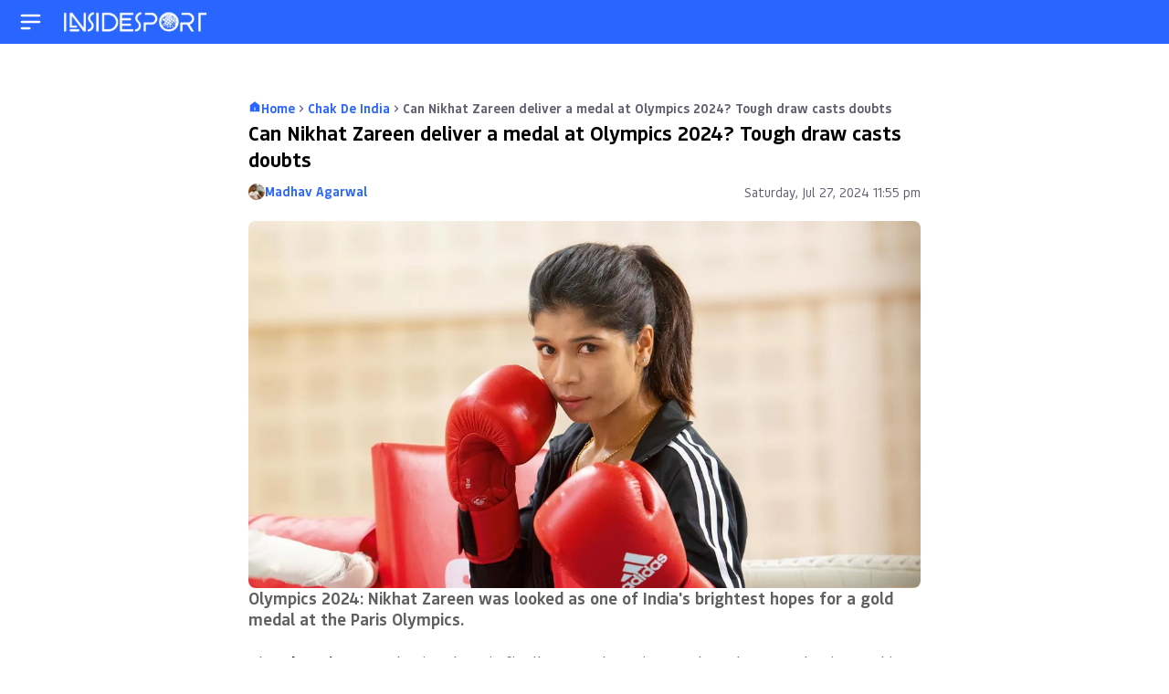

--- FILE ---
content_type: text/html; charset=UTF-8
request_url: https://www.insidesport.in/chak-de-india/can-nikhat-zareen-deliver-a-medal-at-olympics-2024-tough-draw-casts-doubts/
body_size: 58367
content:

<!doctype html>
<html lang="en">
<head>
	<meta charset="UTF-8"><script type="text/javascript">(window.NREUM||(NREUM={})).init={privacy:{cookies_enabled:true},ajax:{deny_list:["bam.nr-data.net"]},feature_flags:["soft_nav"],distributed_tracing:{enabled:true}};(window.NREUM||(NREUM={})).loader_config={agentID:"1588888828",accountID:"362324",trustKey:"362324",xpid:"VwAFUlRXGwIFVFhVDwIAUFw=",licenseKey:"50ee1859b3",applicationID:"1509783768",browserID:"1588888828"};;/*! For license information please see nr-loader-spa-1.308.0.min.js.LICENSE.txt */
(()=>{var e,t,r={384:(e,t,r)=>{"use strict";r.d(t,{NT:()=>a,US:()=>u,Zm:()=>o,bQ:()=>d,dV:()=>c,pV:()=>l});var n=r(6154),i=r(1863),s=r(1910);const a={beacon:"bam.nr-data.net",errorBeacon:"bam.nr-data.net"};function o(){return n.gm.NREUM||(n.gm.NREUM={}),void 0===n.gm.newrelic&&(n.gm.newrelic=n.gm.NREUM),n.gm.NREUM}function c(){let e=o();return e.o||(e.o={ST:n.gm.setTimeout,SI:n.gm.setImmediate||n.gm.setInterval,CT:n.gm.clearTimeout,XHR:n.gm.XMLHttpRequest,REQ:n.gm.Request,EV:n.gm.Event,PR:n.gm.Promise,MO:n.gm.MutationObserver,FETCH:n.gm.fetch,WS:n.gm.WebSocket},(0,s.i)(...Object.values(e.o))),e}function d(e,t){let r=o();r.initializedAgents??={},t.initializedAt={ms:(0,i.t)(),date:new Date},r.initializedAgents[e]=t}function u(e,t){o()[e]=t}function l(){return function(){let e=o();const t=e.info||{};e.info={beacon:a.beacon,errorBeacon:a.errorBeacon,...t}}(),function(){let e=o();const t=e.init||{};e.init={...t}}(),c(),function(){let e=o();const t=e.loader_config||{};e.loader_config={...t}}(),o()}},782:(e,t,r)=>{"use strict";r.d(t,{T:()=>n});const n=r(860).K7.pageViewTiming},860:(e,t,r)=>{"use strict";r.d(t,{$J:()=>u,K7:()=>c,P3:()=>d,XX:()=>i,Yy:()=>o,df:()=>s,qY:()=>n,v4:()=>a});const n="events",i="jserrors",s="browser/blobs",a="rum",o="browser/logs",c={ajax:"ajax",genericEvents:"generic_events",jserrors:i,logging:"logging",metrics:"metrics",pageAction:"page_action",pageViewEvent:"page_view_event",pageViewTiming:"page_view_timing",sessionReplay:"session_replay",sessionTrace:"session_trace",softNav:"soft_navigations",spa:"spa"},d={[c.pageViewEvent]:1,[c.pageViewTiming]:2,[c.metrics]:3,[c.jserrors]:4,[c.spa]:5,[c.ajax]:6,[c.sessionTrace]:7,[c.softNav]:8,[c.sessionReplay]:9,[c.logging]:10,[c.genericEvents]:11},u={[c.pageViewEvent]:a,[c.pageViewTiming]:n,[c.ajax]:n,[c.spa]:n,[c.softNav]:n,[c.metrics]:i,[c.jserrors]:i,[c.sessionTrace]:s,[c.sessionReplay]:s,[c.logging]:o,[c.genericEvents]:"ins"}},944:(e,t,r)=>{"use strict";r.d(t,{R:()=>i});var n=r(3241);function i(e,t){"function"==typeof console.debug&&(console.debug("New Relic Warning: https://github.com/newrelic/newrelic-browser-agent/blob/main/docs/warning-codes.md#".concat(e),t),(0,n.W)({agentIdentifier:null,drained:null,type:"data",name:"warn",feature:"warn",data:{code:e,secondary:t}}))}},993:(e,t,r)=>{"use strict";r.d(t,{A$:()=>s,ET:()=>a,TZ:()=>o,p_:()=>i});var n=r(860);const i={ERROR:"ERROR",WARN:"WARN",INFO:"INFO",DEBUG:"DEBUG",TRACE:"TRACE"},s={OFF:0,ERROR:1,WARN:2,INFO:3,DEBUG:4,TRACE:5},a="log",o=n.K7.logging},1541:(e,t,r)=>{"use strict";r.d(t,{U:()=>i,f:()=>n});const n={MFE:"MFE",BA:"BA"};function i(e,t){if(2!==t?.harvestEndpointVersion)return{};const r=t.agentRef.runtime.appMetadata.agents[0].entityGuid;return e?{"source.id":e.id,"source.name":e.name,"source.type":e.type,"parent.id":e.parent?.id||r,"parent.type":e.parent?.type||n.BA}:{"entity.guid":r,appId:t.agentRef.info.applicationID}}},1687:(e,t,r)=>{"use strict";r.d(t,{Ak:()=>d,Ze:()=>h,x3:()=>u});var n=r(3241),i=r(7836),s=r(3606),a=r(860),o=r(2646);const c={};function d(e,t){const r={staged:!1,priority:a.P3[t]||0};l(e),c[e].get(t)||c[e].set(t,r)}function u(e,t){e&&c[e]&&(c[e].get(t)&&c[e].delete(t),p(e,t,!1),c[e].size&&f(e))}function l(e){if(!e)throw new Error("agentIdentifier required");c[e]||(c[e]=new Map)}function h(e="",t="feature",r=!1){if(l(e),!e||!c[e].get(t)||r)return p(e,t);c[e].get(t).staged=!0,f(e)}function f(e){const t=Array.from(c[e]);t.every(([e,t])=>t.staged)&&(t.sort((e,t)=>e[1].priority-t[1].priority),t.forEach(([t])=>{c[e].delete(t),p(e,t)}))}function p(e,t,r=!0){const a=e?i.ee.get(e):i.ee,c=s.i.handlers;if(!a.aborted&&a.backlog&&c){if((0,n.W)({agentIdentifier:e,type:"lifecycle",name:"drain",feature:t}),r){const e=a.backlog[t],r=c[t];if(r){for(let t=0;e&&t<e.length;++t)g(e[t],r);Object.entries(r).forEach(([e,t])=>{Object.values(t||{}).forEach(t=>{t[0]?.on&&t[0]?.context()instanceof o.y&&t[0].on(e,t[1])})})}}a.isolatedBacklog||delete c[t],a.backlog[t]=null,a.emit("drain-"+t,[])}}function g(e,t){var r=e[1];Object.values(t[r]||{}).forEach(t=>{var r=e[0];if(t[0]===r){var n=t[1],i=e[3],s=e[2];n.apply(i,s)}})}},1738:(e,t,r)=>{"use strict";r.d(t,{U:()=>f,Y:()=>h});var n=r(3241),i=r(9908),s=r(1863),a=r(944),o=r(5701),c=r(3969),d=r(8362),u=r(860),l=r(4261);function h(e,t,r,s){const h=s||r;!h||h[e]&&h[e]!==d.d.prototype[e]||(h[e]=function(){(0,i.p)(c.xV,["API/"+e+"/called"],void 0,u.K7.metrics,r.ee),(0,n.W)({agentIdentifier:r.agentIdentifier,drained:!!o.B?.[r.agentIdentifier],type:"data",name:"api",feature:l.Pl+e,data:{}});try{return t.apply(this,arguments)}catch(e){(0,a.R)(23,e)}})}function f(e,t,r,n,a){const o=e.info;null===r?delete o.jsAttributes[t]:o.jsAttributes[t]=r,(a||null===r)&&(0,i.p)(l.Pl+n,[(0,s.t)(),t,r],void 0,"session",e.ee)}},1741:(e,t,r)=>{"use strict";r.d(t,{W:()=>s});var n=r(944),i=r(4261);class s{#e(e,...t){if(this[e]!==s.prototype[e])return this[e](...t);(0,n.R)(35,e)}addPageAction(e,t){return this.#e(i.hG,e,t)}register(e){return this.#e(i.eY,e)}recordCustomEvent(e,t){return this.#e(i.fF,e,t)}setPageViewName(e,t){return this.#e(i.Fw,e,t)}setCustomAttribute(e,t,r){return this.#e(i.cD,e,t,r)}noticeError(e,t){return this.#e(i.o5,e,t)}setUserId(e,t=!1){return this.#e(i.Dl,e,t)}setApplicationVersion(e){return this.#e(i.nb,e)}setErrorHandler(e){return this.#e(i.bt,e)}addRelease(e,t){return this.#e(i.k6,e,t)}log(e,t){return this.#e(i.$9,e,t)}start(){return this.#e(i.d3)}finished(e){return this.#e(i.BL,e)}recordReplay(){return this.#e(i.CH)}pauseReplay(){return this.#e(i.Tb)}addToTrace(e){return this.#e(i.U2,e)}setCurrentRouteName(e){return this.#e(i.PA,e)}interaction(e){return this.#e(i.dT,e)}wrapLogger(e,t,r){return this.#e(i.Wb,e,t,r)}measure(e,t){return this.#e(i.V1,e,t)}consent(e){return this.#e(i.Pv,e)}}},1863:(e,t,r)=>{"use strict";function n(){return Math.floor(performance.now())}r.d(t,{t:()=>n})},1910:(e,t,r)=>{"use strict";r.d(t,{i:()=>s});var n=r(944);const i=new Map;function s(...e){return e.every(e=>{if(i.has(e))return i.get(e);const t="function"==typeof e?e.toString():"",r=t.includes("[native code]"),s=t.includes("nrWrapper");return r||s||(0,n.R)(64,e?.name||t),i.set(e,r),r})}},2555:(e,t,r)=>{"use strict";r.d(t,{D:()=>o,f:()=>a});var n=r(384),i=r(8122);const s={beacon:n.NT.beacon,errorBeacon:n.NT.errorBeacon,licenseKey:void 0,applicationID:void 0,sa:void 0,queueTime:void 0,applicationTime:void 0,ttGuid:void 0,user:void 0,account:void 0,product:void 0,extra:void 0,jsAttributes:{},userAttributes:void 0,atts:void 0,transactionName:void 0,tNamePlain:void 0};function a(e){try{return!!e.licenseKey&&!!e.errorBeacon&&!!e.applicationID}catch(e){return!1}}const o=e=>(0,i.a)(e,s)},2614:(e,t,r)=>{"use strict";r.d(t,{BB:()=>a,H3:()=>n,g:()=>d,iL:()=>c,tS:()=>o,uh:()=>i,wk:()=>s});const n="NRBA",i="SESSION",s=144e5,a=18e5,o={STARTED:"session-started",PAUSE:"session-pause",RESET:"session-reset",RESUME:"session-resume",UPDATE:"session-update"},c={SAME_TAB:"same-tab",CROSS_TAB:"cross-tab"},d={OFF:0,FULL:1,ERROR:2}},2646:(e,t,r)=>{"use strict";r.d(t,{y:()=>n});class n{constructor(e){this.contextId=e}}},2843:(e,t,r)=>{"use strict";r.d(t,{G:()=>s,u:()=>i});var n=r(3878);function i(e,t=!1,r,i){(0,n.DD)("visibilitychange",function(){if(t)return void("hidden"===document.visibilityState&&e());e(document.visibilityState)},r,i)}function s(e,t,r){(0,n.sp)("pagehide",e,t,r)}},3241:(e,t,r)=>{"use strict";r.d(t,{W:()=>s});var n=r(6154);const i="newrelic";function s(e={}){try{n.gm.dispatchEvent(new CustomEvent(i,{detail:e}))}catch(e){}}},3304:(e,t,r)=>{"use strict";r.d(t,{A:()=>s});var n=r(7836);const i=()=>{const e=new WeakSet;return(t,r)=>{if("object"==typeof r&&null!==r){if(e.has(r))return;e.add(r)}return r}};function s(e){try{return JSON.stringify(e,i())??""}catch(e){try{n.ee.emit("internal-error",[e])}catch(e){}return""}}},3333:(e,t,r)=>{"use strict";r.d(t,{$v:()=>u,TZ:()=>n,Xh:()=>c,Zp:()=>i,kd:()=>d,mq:()=>o,nf:()=>a,qN:()=>s});const n=r(860).K7.genericEvents,i=["auxclick","click","copy","keydown","paste","scrollend"],s=["focus","blur"],a=4,o=1e3,c=2e3,d=["PageAction","UserAction","BrowserPerformance"],u={RESOURCES:"experimental.resources",REGISTER:"register"}},3434:(e,t,r)=>{"use strict";r.d(t,{Jt:()=>s,YM:()=>d});var n=r(7836),i=r(5607);const s="nr@original:".concat(i.W),a=50;var o=Object.prototype.hasOwnProperty,c=!1;function d(e,t){return e||(e=n.ee),r.inPlace=function(e,t,n,i,s){n||(n="");const a="-"===n.charAt(0);for(let o=0;o<t.length;o++){const c=t[o],d=e[c];l(d)||(e[c]=r(d,a?c+n:n,i,c,s))}},r.flag=s,r;function r(t,r,n,c,d){return l(t)?t:(r||(r=""),nrWrapper[s]=t,function(e,t,r){if(Object.defineProperty&&Object.keys)try{return Object.keys(e).forEach(function(r){Object.defineProperty(t,r,{get:function(){return e[r]},set:function(t){return e[r]=t,t}})}),t}catch(e){u([e],r)}for(var n in e)o.call(e,n)&&(t[n]=e[n])}(t,nrWrapper,e),nrWrapper);function nrWrapper(){var s,o,l,h;let f;try{o=this,s=[...arguments],l="function"==typeof n?n(s,o):n||{}}catch(t){u([t,"",[s,o,c],l],e)}i(r+"start",[s,o,c],l,d);const p=performance.now();let g;try{return h=t.apply(o,s),g=performance.now(),h}catch(e){throw g=performance.now(),i(r+"err",[s,o,e],l,d),f=e,f}finally{const e=g-p,t={start:p,end:g,duration:e,isLongTask:e>=a,methodName:c,thrownError:f};t.isLongTask&&i("long-task",[t,o],l,d),i(r+"end",[s,o,h],l,d)}}}function i(r,n,i,s){if(!c||t){var a=c;c=!0;try{e.emit(r,n,i,t,s)}catch(t){u([t,r,n,i],e)}c=a}}}function u(e,t){t||(t=n.ee);try{t.emit("internal-error",e)}catch(e){}}function l(e){return!(e&&"function"==typeof e&&e.apply&&!e[s])}},3606:(e,t,r)=>{"use strict";r.d(t,{i:()=>s});var n=r(9908);s.on=a;var i=s.handlers={};function s(e,t,r,s){a(s||n.d,i,e,t,r)}function a(e,t,r,i,s){s||(s="feature"),e||(e=n.d);var a=t[s]=t[s]||{};(a[r]=a[r]||[]).push([e,i])}},3738:(e,t,r)=>{"use strict";r.d(t,{He:()=>i,Kp:()=>o,Lc:()=>d,Rz:()=>u,TZ:()=>n,bD:()=>s,d3:()=>a,jx:()=>l,sl:()=>h,uP:()=>c});const n=r(860).K7.sessionTrace,i="bstResource",s="resource",a="-start",o="-end",c="fn"+a,d="fn"+o,u="pushState",l=1e3,h=3e4},3785:(e,t,r)=>{"use strict";r.d(t,{R:()=>c,b:()=>d});var n=r(9908),i=r(1863),s=r(860),a=r(3969),o=r(993);function c(e,t,r={},c=o.p_.INFO,d=!0,u,l=(0,i.t)()){(0,n.p)(a.xV,["API/logging/".concat(c.toLowerCase(),"/called")],void 0,s.K7.metrics,e),(0,n.p)(o.ET,[l,t,r,c,d,u],void 0,s.K7.logging,e)}function d(e){return"string"==typeof e&&Object.values(o.p_).some(t=>t===e.toUpperCase().trim())}},3878:(e,t,r)=>{"use strict";function n(e,t){return{capture:e,passive:!1,signal:t}}function i(e,t,r=!1,i){window.addEventListener(e,t,n(r,i))}function s(e,t,r=!1,i){document.addEventListener(e,t,n(r,i))}r.d(t,{DD:()=>s,jT:()=>n,sp:()=>i})},3962:(e,t,r)=>{"use strict";r.d(t,{AM:()=>a,O2:()=>l,OV:()=>s,Qu:()=>h,TZ:()=>c,ih:()=>f,pP:()=>o,t1:()=>u,tC:()=>i,wD:()=>d});var n=r(860);const i=["click","keydown","submit"],s="popstate",a="api",o="initialPageLoad",c=n.K7.softNav,d=5e3,u=500,l={INITIAL_PAGE_LOAD:"",ROUTE_CHANGE:1,UNSPECIFIED:2},h={INTERACTION:1,AJAX:2,CUSTOM_END:3,CUSTOM_TRACER:4},f={IP:"in progress",PF:"pending finish",FIN:"finished",CAN:"cancelled"}},3969:(e,t,r)=>{"use strict";r.d(t,{TZ:()=>n,XG:()=>o,rs:()=>i,xV:()=>a,z_:()=>s});const n=r(860).K7.metrics,i="sm",s="cm",a="storeSupportabilityMetrics",o="storeEventMetrics"},4234:(e,t,r)=>{"use strict";r.d(t,{W:()=>s});var n=r(7836),i=r(1687);class s{constructor(e,t){this.agentIdentifier=e,this.ee=n.ee.get(e),this.featureName=t,this.blocked=!1}deregisterDrain(){(0,i.x3)(this.agentIdentifier,this.featureName)}}},4261:(e,t,r)=>{"use strict";r.d(t,{$9:()=>u,BL:()=>c,CH:()=>p,Dl:()=>R,Fw:()=>w,PA:()=>v,Pl:()=>n,Pv:()=>A,Tb:()=>h,U2:()=>a,V1:()=>E,Wb:()=>T,bt:()=>y,cD:()=>b,d3:()=>x,dT:()=>d,eY:()=>g,fF:()=>f,hG:()=>s,hw:()=>i,k6:()=>o,nb:()=>m,o5:()=>l});const n="api-",i=n+"ixn-",s="addPageAction",a="addToTrace",o="addRelease",c="finished",d="interaction",u="log",l="noticeError",h="pauseReplay",f="recordCustomEvent",p="recordReplay",g="register",m="setApplicationVersion",v="setCurrentRouteName",b="setCustomAttribute",y="setErrorHandler",w="setPageViewName",R="setUserId",x="start",T="wrapLogger",E="measure",A="consent"},5205:(e,t,r)=>{"use strict";r.d(t,{j:()=>S});var n=r(384),i=r(1741);var s=r(2555),a=r(3333);const o=e=>{if(!e||"string"!=typeof e)return!1;try{document.createDocumentFragment().querySelector(e)}catch{return!1}return!0};var c=r(2614),d=r(944),u=r(8122);const l="[data-nr-mask]",h=e=>(0,u.a)(e,(()=>{const e={feature_flags:[],experimental:{allow_registered_children:!1,resources:!1},mask_selector:"*",block_selector:"[data-nr-block]",mask_input_options:{color:!1,date:!1,"datetime-local":!1,email:!1,month:!1,number:!1,range:!1,search:!1,tel:!1,text:!1,time:!1,url:!1,week:!1,textarea:!1,select:!1,password:!0}};return{ajax:{deny_list:void 0,block_internal:!0,enabled:!0,autoStart:!0},api:{get allow_registered_children(){return e.feature_flags.includes(a.$v.REGISTER)||e.experimental.allow_registered_children},set allow_registered_children(t){e.experimental.allow_registered_children=t},duplicate_registered_data:!1},browser_consent_mode:{enabled:!1},distributed_tracing:{enabled:void 0,exclude_newrelic_header:void 0,cors_use_newrelic_header:void 0,cors_use_tracecontext_headers:void 0,allowed_origins:void 0},get feature_flags(){return e.feature_flags},set feature_flags(t){e.feature_flags=t},generic_events:{enabled:!0,autoStart:!0},harvest:{interval:30},jserrors:{enabled:!0,autoStart:!0},logging:{enabled:!0,autoStart:!0},metrics:{enabled:!0,autoStart:!0},obfuscate:void 0,page_action:{enabled:!0},page_view_event:{enabled:!0,autoStart:!0},page_view_timing:{enabled:!0,autoStart:!0},performance:{capture_marks:!1,capture_measures:!1,capture_detail:!0,resources:{get enabled(){return e.feature_flags.includes(a.$v.RESOURCES)||e.experimental.resources},set enabled(t){e.experimental.resources=t},asset_types:[],first_party_domains:[],ignore_newrelic:!0}},privacy:{cookies_enabled:!0},proxy:{assets:void 0,beacon:void 0},session:{expiresMs:c.wk,inactiveMs:c.BB},session_replay:{autoStart:!0,enabled:!1,preload:!1,sampling_rate:10,error_sampling_rate:100,collect_fonts:!1,inline_images:!1,fix_stylesheets:!0,mask_all_inputs:!0,get mask_text_selector(){return e.mask_selector},set mask_text_selector(t){o(t)?e.mask_selector="".concat(t,",").concat(l):""===t||null===t?e.mask_selector=l:(0,d.R)(5,t)},get block_class(){return"nr-block"},get ignore_class(){return"nr-ignore"},get mask_text_class(){return"nr-mask"},get block_selector(){return e.block_selector},set block_selector(t){o(t)?e.block_selector+=",".concat(t):""!==t&&(0,d.R)(6,t)},get mask_input_options(){return e.mask_input_options},set mask_input_options(t){t&&"object"==typeof t?e.mask_input_options={...t,password:!0}:(0,d.R)(7,t)}},session_trace:{enabled:!0,autoStart:!0},soft_navigations:{enabled:!0,autoStart:!0},spa:{enabled:!0,autoStart:!0},ssl:void 0,user_actions:{enabled:!0,elementAttributes:["id","className","tagName","type"]}}})());var f=r(6154),p=r(9324);let g=0;const m={buildEnv:p.F3,distMethod:p.Xs,version:p.xv,originTime:f.WN},v={consented:!1},b={appMetadata:{},get consented(){return this.session?.state?.consent||v.consented},set consented(e){v.consented=e},customTransaction:void 0,denyList:void 0,disabled:!1,harvester:void 0,isolatedBacklog:!1,isRecording:!1,loaderType:void 0,maxBytes:3e4,obfuscator:void 0,onerror:void 0,ptid:void 0,releaseIds:{},session:void 0,timeKeeper:void 0,registeredEntities:[],jsAttributesMetadata:{bytes:0},get harvestCount(){return++g}},y=e=>{const t=(0,u.a)(e,b),r=Object.keys(m).reduce((e,t)=>(e[t]={value:m[t],writable:!1,configurable:!0,enumerable:!0},e),{});return Object.defineProperties(t,r)};var w=r(5701);const R=e=>{const t=e.startsWith("http");e+="/",r.p=t?e:"https://"+e};var x=r(7836),T=r(3241);const E={accountID:void 0,trustKey:void 0,agentID:void 0,licenseKey:void 0,applicationID:void 0,xpid:void 0},A=e=>(0,u.a)(e,E),_=new Set;function S(e,t={},r,a){let{init:o,info:c,loader_config:d,runtime:u={},exposed:l=!0}=t;if(!c){const e=(0,n.pV)();o=e.init,c=e.info,d=e.loader_config}e.init=h(o||{}),e.loader_config=A(d||{}),c.jsAttributes??={},f.bv&&(c.jsAttributes.isWorker=!0),e.info=(0,s.D)(c);const p=e.init,g=[c.beacon,c.errorBeacon];_.has(e.agentIdentifier)||(p.proxy.assets&&(R(p.proxy.assets),g.push(p.proxy.assets)),p.proxy.beacon&&g.push(p.proxy.beacon),e.beacons=[...g],function(e){const t=(0,n.pV)();Object.getOwnPropertyNames(i.W.prototype).forEach(r=>{const n=i.W.prototype[r];if("function"!=typeof n||"constructor"===n)return;let s=t[r];e[r]&&!1!==e.exposed&&"micro-agent"!==e.runtime?.loaderType&&(t[r]=(...t)=>{const n=e[r](...t);return s?s(...t):n})})}(e),(0,n.US)("activatedFeatures",w.B)),u.denyList=[...p.ajax.deny_list||[],...p.ajax.block_internal?g:[]],u.ptid=e.agentIdentifier,u.loaderType=r,e.runtime=y(u),_.has(e.agentIdentifier)||(e.ee=x.ee.get(e.agentIdentifier),e.exposed=l,(0,T.W)({agentIdentifier:e.agentIdentifier,drained:!!w.B?.[e.agentIdentifier],type:"lifecycle",name:"initialize",feature:void 0,data:e.config})),_.add(e.agentIdentifier)}},5270:(e,t,r)=>{"use strict";r.d(t,{Aw:()=>a,SR:()=>s,rF:()=>o});var n=r(384),i=r(7767);function s(e){return!!(0,n.dV)().o.MO&&(0,i.V)(e)&&!0===e?.session_trace.enabled}function a(e){return!0===e?.session_replay.preload&&s(e)}function o(e,t){try{if("string"==typeof t?.type){if("password"===t.type.toLowerCase())return"*".repeat(e?.length||0);if(void 0!==t?.dataset?.nrUnmask||t?.classList?.contains("nr-unmask"))return e}}catch(e){}return"string"==typeof e?e.replace(/[\S]/g,"*"):"*".repeat(e?.length||0)}},5289:(e,t,r)=>{"use strict";r.d(t,{GG:()=>a,Qr:()=>c,sB:()=>o});var n=r(3878),i=r(6389);function s(){return"undefined"==typeof document||"complete"===document.readyState}function a(e,t){if(s())return e();const r=(0,i.J)(e),a=setInterval(()=>{s()&&(clearInterval(a),r())},500);(0,n.sp)("load",r,t)}function o(e){if(s())return e();(0,n.DD)("DOMContentLoaded",e)}function c(e){if(s())return e();(0,n.sp)("popstate",e)}},5607:(e,t,r)=>{"use strict";r.d(t,{W:()=>n});const n=(0,r(9566).bz)()},5701:(e,t,r)=>{"use strict";r.d(t,{B:()=>s,t:()=>a});var n=r(3241);const i=new Set,s={};function a(e,t){const r=t.agentIdentifier;s[r]??={},e&&"object"==typeof e&&(i.has(r)||(t.ee.emit("rumresp",[e]),s[r]=e,i.add(r),(0,n.W)({agentIdentifier:r,loaded:!0,drained:!0,type:"lifecycle",name:"load",feature:void 0,data:e})))}},6154:(e,t,r)=>{"use strict";r.d(t,{OF:()=>d,RI:()=>i,WN:()=>h,bv:()=>s,eN:()=>f,gm:()=>a,lR:()=>l,m:()=>c,mw:()=>o,sb:()=>u});var n=r(1863);const i="undefined"!=typeof window&&!!window.document,s="undefined"!=typeof WorkerGlobalScope&&("undefined"!=typeof self&&self instanceof WorkerGlobalScope&&self.navigator instanceof WorkerNavigator||"undefined"!=typeof globalThis&&globalThis instanceof WorkerGlobalScope&&globalThis.navigator instanceof WorkerNavigator),a=i?window:"undefined"!=typeof WorkerGlobalScope&&("undefined"!=typeof self&&self instanceof WorkerGlobalScope&&self||"undefined"!=typeof globalThis&&globalThis instanceof WorkerGlobalScope&&globalThis),o=Boolean("hidden"===a?.document?.visibilityState),c=""+a?.location,d=/iPad|iPhone|iPod/.test(a.navigator?.userAgent),u=d&&"undefined"==typeof SharedWorker,l=(()=>{const e=a.navigator?.userAgent?.match(/Firefox[/\s](\d+\.\d+)/);return Array.isArray(e)&&e.length>=2?+e[1]:0})(),h=Date.now()-(0,n.t)(),f=()=>"undefined"!=typeof PerformanceNavigationTiming&&a?.performance?.getEntriesByType("navigation")?.[0]?.responseStart},6344:(e,t,r)=>{"use strict";r.d(t,{BB:()=>u,Qb:()=>l,TZ:()=>i,Ug:()=>a,Vh:()=>s,_s:()=>o,bc:()=>d,yP:()=>c});var n=r(2614);const i=r(860).K7.sessionReplay,s="errorDuringReplay",a=.12,o={DomContentLoaded:0,Load:1,FullSnapshot:2,IncrementalSnapshot:3,Meta:4,Custom:5},c={[n.g.ERROR]:15e3,[n.g.FULL]:3e5,[n.g.OFF]:0},d={RESET:{message:"Session was reset",sm:"Reset"},IMPORT:{message:"Recorder failed to import",sm:"Import"},TOO_MANY:{message:"429: Too Many Requests",sm:"Too-Many"},TOO_BIG:{message:"Payload was too large",sm:"Too-Big"},CROSS_TAB:{message:"Session Entity was set to OFF on another tab",sm:"Cross-Tab"},ENTITLEMENTS:{message:"Session Replay is not allowed and will not be started",sm:"Entitlement"}},u=5e3,l={API:"api",RESUME:"resume",SWITCH_TO_FULL:"switchToFull",INITIALIZE:"initialize",PRELOAD:"preload"}},6389:(e,t,r)=>{"use strict";function n(e,t=500,r={}){const n=r?.leading||!1;let i;return(...r)=>{n&&void 0===i&&(e.apply(this,r),i=setTimeout(()=>{i=clearTimeout(i)},t)),n||(clearTimeout(i),i=setTimeout(()=>{e.apply(this,r)},t))}}function i(e){let t=!1;return(...r)=>{t||(t=!0,e.apply(this,r))}}r.d(t,{J:()=>i,s:()=>n})},6630:(e,t,r)=>{"use strict";r.d(t,{T:()=>n});const n=r(860).K7.pageViewEvent},6774:(e,t,r)=>{"use strict";r.d(t,{T:()=>n});const n=r(860).K7.jserrors},7295:(e,t,r)=>{"use strict";r.d(t,{Xv:()=>a,gX:()=>i,iW:()=>s});var n=[];function i(e){if(!e||s(e))return!1;if(0===n.length)return!0;if("*"===n[0].hostname)return!1;for(var t=0;t<n.length;t++){var r=n[t];if(r.hostname.test(e.hostname)&&r.pathname.test(e.pathname))return!1}return!0}function s(e){return void 0===e.hostname}function a(e){if(n=[],e&&e.length)for(var t=0;t<e.length;t++){let r=e[t];if(!r)continue;if("*"===r)return void(n=[{hostname:"*"}]);0===r.indexOf("http://")?r=r.substring(7):0===r.indexOf("https://")&&(r=r.substring(8));const i=r.indexOf("/");let s,a;i>0?(s=r.substring(0,i),a=r.substring(i)):(s=r,a="*");let[c]=s.split(":");n.push({hostname:o(c),pathname:o(a,!0)})}}function o(e,t=!1){const r=e.replace(/[.+?^${}()|[\]\\]/g,e=>"\\"+e).replace(/\*/g,".*?");return new RegExp((t?"^":"")+r+"$")}},7485:(e,t,r)=>{"use strict";r.d(t,{D:()=>i});var n=r(6154);function i(e){if(0===(e||"").indexOf("data:"))return{protocol:"data"};try{const t=new URL(e,location.href),r={port:t.port,hostname:t.hostname,pathname:t.pathname,search:t.search,protocol:t.protocol.slice(0,t.protocol.indexOf(":")),sameOrigin:t.protocol===n.gm?.location?.protocol&&t.host===n.gm?.location?.host};return r.port&&""!==r.port||("http:"===t.protocol&&(r.port="80"),"https:"===t.protocol&&(r.port="443")),r.pathname&&""!==r.pathname?r.pathname.startsWith("/")||(r.pathname="/".concat(r.pathname)):r.pathname="/",r}catch(e){return{}}}},7699:(e,t,r)=>{"use strict";r.d(t,{It:()=>s,KC:()=>o,No:()=>i,qh:()=>a});var n=r(860);const i=16e3,s=1e6,a="SESSION_ERROR",o={[n.K7.logging]:!0,[n.K7.genericEvents]:!1,[n.K7.jserrors]:!1,[n.K7.ajax]:!1}},7767:(e,t,r)=>{"use strict";r.d(t,{V:()=>i});var n=r(6154);const i=e=>n.RI&&!0===e?.privacy.cookies_enabled},7836:(e,t,r)=>{"use strict";r.d(t,{P:()=>o,ee:()=>c});var n=r(384),i=r(8990),s=r(2646),a=r(5607);const o="nr@context:".concat(a.W),c=function e(t,r){var n={},a={},u={},l=!1;try{l=16===r.length&&d.initializedAgents?.[r]?.runtime.isolatedBacklog}catch(e){}var h={on:p,addEventListener:p,removeEventListener:function(e,t){var r=n[e];if(!r)return;for(var i=0;i<r.length;i++)r[i]===t&&r.splice(i,1)},emit:function(e,r,n,i,s){!1!==s&&(s=!0);if(c.aborted&&!i)return;t&&s&&t.emit(e,r,n);var o=f(n);g(e).forEach(e=>{e.apply(o,r)});var d=v()[a[e]];d&&d.push([h,e,r,o]);return o},get:m,listeners:g,context:f,buffer:function(e,t){const r=v();if(t=t||"feature",h.aborted)return;Object.entries(e||{}).forEach(([e,n])=>{a[n]=t,t in r||(r[t]=[])})},abort:function(){h._aborted=!0,Object.keys(h.backlog).forEach(e=>{delete h.backlog[e]})},isBuffering:function(e){return!!v()[a[e]]},debugId:r,backlog:l?{}:t&&"object"==typeof t.backlog?t.backlog:{},isolatedBacklog:l};return Object.defineProperty(h,"aborted",{get:()=>{let e=h._aborted||!1;return e||(t&&(e=t.aborted),e)}}),h;function f(e){return e&&e instanceof s.y?e:e?(0,i.I)(e,o,()=>new s.y(o)):new s.y(o)}function p(e,t){n[e]=g(e).concat(t)}function g(e){return n[e]||[]}function m(t){return u[t]=u[t]||e(h,t)}function v(){return h.backlog}}(void 0,"globalEE"),d=(0,n.Zm)();d.ee||(d.ee=c)},8122:(e,t,r)=>{"use strict";r.d(t,{a:()=>i});var n=r(944);function i(e,t){try{if(!e||"object"!=typeof e)return(0,n.R)(3);if(!t||"object"!=typeof t)return(0,n.R)(4);const r=Object.create(Object.getPrototypeOf(t),Object.getOwnPropertyDescriptors(t)),s=0===Object.keys(r).length?e:r;for(let a in s)if(void 0!==e[a])try{if(null===e[a]){r[a]=null;continue}Array.isArray(e[a])&&Array.isArray(t[a])?r[a]=Array.from(new Set([...e[a],...t[a]])):"object"==typeof e[a]&&"object"==typeof t[a]?r[a]=i(e[a],t[a]):r[a]=e[a]}catch(e){r[a]||(0,n.R)(1,e)}return r}catch(e){(0,n.R)(2,e)}}},8139:(e,t,r)=>{"use strict";r.d(t,{u:()=>h});var n=r(7836),i=r(3434),s=r(8990),a=r(6154);const o={},c=a.gm.XMLHttpRequest,d="addEventListener",u="removeEventListener",l="nr@wrapped:".concat(n.P);function h(e){var t=function(e){return(e||n.ee).get("events")}(e);if(o[t.debugId]++)return t;o[t.debugId]=1;var r=(0,i.YM)(t,!0);function h(e){r.inPlace(e,[d,u],"-",p)}function p(e,t){return e[1]}return"getPrototypeOf"in Object&&(a.RI&&f(document,h),c&&f(c.prototype,h),f(a.gm,h)),t.on(d+"-start",function(e,t){var n=e[1];if(null!==n&&("function"==typeof n||"object"==typeof n)&&"newrelic"!==e[0]){var i=(0,s.I)(n,l,function(){var e={object:function(){if("function"!=typeof n.handleEvent)return;return n.handleEvent.apply(n,arguments)},function:n}[typeof n];return e?r(e,"fn-",null,e.name||"anonymous"):n});this.wrapped=e[1]=i}}),t.on(u+"-start",function(e){e[1]=this.wrapped||e[1]}),t}function f(e,t,...r){let n=e;for(;"object"==typeof n&&!Object.prototype.hasOwnProperty.call(n,d);)n=Object.getPrototypeOf(n);n&&t(n,...r)}},8362:(e,t,r)=>{"use strict";r.d(t,{d:()=>s});var n=r(9566),i=r(1741);class s extends i.W{agentIdentifier=(0,n.LA)(16)}},8374:(e,t,r)=>{r.nc=(()=>{try{return document?.currentScript?.nonce}catch(e){}return""})()},8990:(e,t,r)=>{"use strict";r.d(t,{I:()=>i});var n=Object.prototype.hasOwnProperty;function i(e,t,r){if(n.call(e,t))return e[t];var i=r();if(Object.defineProperty&&Object.keys)try{return Object.defineProperty(e,t,{value:i,writable:!0,enumerable:!1}),i}catch(e){}return e[t]=i,i}},9119:(e,t,r)=>{"use strict";r.d(t,{L:()=>s});var n=/([^?#]*)[^#]*(#[^?]*|$).*/,i=/([^?#]*)().*/;function s(e,t){return e?e.replace(t?n:i,"$1$2"):e}},9300:(e,t,r)=>{"use strict";r.d(t,{T:()=>n});const n=r(860).K7.ajax},9324:(e,t,r)=>{"use strict";r.d(t,{AJ:()=>a,F3:()=>i,Xs:()=>s,Yq:()=>o,xv:()=>n});const n="1.308.0",i="PROD",s="CDN",a="@newrelic/rrweb",o="1.0.1"},9566:(e,t,r)=>{"use strict";r.d(t,{LA:()=>o,ZF:()=>c,bz:()=>a,el:()=>d});var n=r(6154);const i="xxxxxxxx-xxxx-4xxx-yxxx-xxxxxxxxxxxx";function s(e,t){return e?15&e[t]:16*Math.random()|0}function a(){const e=n.gm?.crypto||n.gm?.msCrypto;let t,r=0;return e&&e.getRandomValues&&(t=e.getRandomValues(new Uint8Array(30))),i.split("").map(e=>"x"===e?s(t,r++).toString(16):"y"===e?(3&s()|8).toString(16):e).join("")}function o(e){const t=n.gm?.crypto||n.gm?.msCrypto;let r,i=0;t&&t.getRandomValues&&(r=t.getRandomValues(new Uint8Array(e)));const a=[];for(var o=0;o<e;o++)a.push(s(r,i++).toString(16));return a.join("")}function c(){return o(16)}function d(){return o(32)}},9908:(e,t,r)=>{"use strict";r.d(t,{d:()=>n,p:()=>i});var n=r(7836).ee.get("handle");function i(e,t,r,i,s){s?(s.buffer([e],i),s.emit(e,t,r)):(n.buffer([e],i),n.emit(e,t,r))}}},n={};function i(e){var t=n[e];if(void 0!==t)return t.exports;var s=n[e]={exports:{}};return r[e](s,s.exports,i),s.exports}i.m=r,i.d=(e,t)=>{for(var r in t)i.o(t,r)&&!i.o(e,r)&&Object.defineProperty(e,r,{enumerable:!0,get:t[r]})},i.f={},i.e=e=>Promise.all(Object.keys(i.f).reduce((t,r)=>(i.f[r](e,t),t),[])),i.u=e=>({212:"nr-spa-compressor",249:"nr-spa-recorder",478:"nr-spa"}[e]+"-1.308.0.min.js"),i.o=(e,t)=>Object.prototype.hasOwnProperty.call(e,t),e={},t="NRBA-1.308.0.PROD:",i.l=(r,n,s,a)=>{if(e[r])e[r].push(n);else{var o,c;if(void 0!==s)for(var d=document.getElementsByTagName("script"),u=0;u<d.length;u++){var l=d[u];if(l.getAttribute("src")==r||l.getAttribute("data-webpack")==t+s){o=l;break}}if(!o){c=!0;var h={478:"sha512-RSfSVnmHk59T/uIPbdSE0LPeqcEdF4/+XhfJdBuccH5rYMOEZDhFdtnh6X6nJk7hGpzHd9Ujhsy7lZEz/ORYCQ==",249:"sha512-ehJXhmntm85NSqW4MkhfQqmeKFulra3klDyY0OPDUE+sQ3GokHlPh1pmAzuNy//3j4ac6lzIbmXLvGQBMYmrkg==",212:"sha512-B9h4CR46ndKRgMBcK+j67uSR2RCnJfGefU+A7FrgR/k42ovXy5x/MAVFiSvFxuVeEk/pNLgvYGMp1cBSK/G6Fg=="};(o=document.createElement("script")).charset="utf-8",i.nc&&o.setAttribute("nonce",i.nc),o.setAttribute("data-webpack",t+s),o.src=r,0!==o.src.indexOf(window.location.origin+"/")&&(o.crossOrigin="anonymous"),h[a]&&(o.integrity=h[a])}e[r]=[n];var f=(t,n)=>{o.onerror=o.onload=null,clearTimeout(p);var i=e[r];if(delete e[r],o.parentNode&&o.parentNode.removeChild(o),i&&i.forEach(e=>e(n)),t)return t(n)},p=setTimeout(f.bind(null,void 0,{type:"timeout",target:o}),12e4);o.onerror=f.bind(null,o.onerror),o.onload=f.bind(null,o.onload),c&&document.head.appendChild(o)}},i.r=e=>{"undefined"!=typeof Symbol&&Symbol.toStringTag&&Object.defineProperty(e,Symbol.toStringTag,{value:"Module"}),Object.defineProperty(e,"__esModule",{value:!0})},i.p="https://js-agent.newrelic.com/",(()=>{var e={38:0,788:0};i.f.j=(t,r)=>{var n=i.o(e,t)?e[t]:void 0;if(0!==n)if(n)r.push(n[2]);else{var s=new Promise((r,i)=>n=e[t]=[r,i]);r.push(n[2]=s);var a=i.p+i.u(t),o=new Error;i.l(a,r=>{if(i.o(e,t)&&(0!==(n=e[t])&&(e[t]=void 0),n)){var s=r&&("load"===r.type?"missing":r.type),a=r&&r.target&&r.target.src;o.message="Loading chunk "+t+" failed: ("+s+": "+a+")",o.name="ChunkLoadError",o.type=s,o.request=a,n[1](o)}},"chunk-"+t,t)}};var t=(t,r)=>{var n,s,[a,o,c]=r,d=0;if(a.some(t=>0!==e[t])){for(n in o)i.o(o,n)&&(i.m[n]=o[n]);if(c)c(i)}for(t&&t(r);d<a.length;d++)s=a[d],i.o(e,s)&&e[s]&&e[s][0](),e[s]=0},r=self["webpackChunk:NRBA-1.308.0.PROD"]=self["webpackChunk:NRBA-1.308.0.PROD"]||[];r.forEach(t.bind(null,0)),r.push=t.bind(null,r.push.bind(r))})(),(()=>{"use strict";i(8374);var e=i(8362),t=i(860);const r=Object.values(t.K7);var n=i(5205);var s=i(9908),a=i(1863),o=i(4261),c=i(1738);var d=i(1687),u=i(4234),l=i(5289),h=i(6154),f=i(944),p=i(5270),g=i(7767),m=i(6389),v=i(7699);class b extends u.W{constructor(e,t){super(e.agentIdentifier,t),this.agentRef=e,this.abortHandler=void 0,this.featAggregate=void 0,this.loadedSuccessfully=void 0,this.onAggregateImported=new Promise(e=>{this.loadedSuccessfully=e}),this.deferred=Promise.resolve(),!1===e.init[this.featureName].autoStart?this.deferred=new Promise((t,r)=>{this.ee.on("manual-start-all",(0,m.J)(()=>{(0,d.Ak)(e.agentIdentifier,this.featureName),t()}))}):(0,d.Ak)(e.agentIdentifier,t)}importAggregator(e,t,r={}){if(this.featAggregate)return;const n=async()=>{let n;await this.deferred;try{if((0,g.V)(e.init)){const{setupAgentSession:t}=await i.e(478).then(i.bind(i,8766));n=t(e)}}catch(e){(0,f.R)(20,e),this.ee.emit("internal-error",[e]),(0,s.p)(v.qh,[e],void 0,this.featureName,this.ee)}try{if(!this.#t(this.featureName,n,e.init))return(0,d.Ze)(this.agentIdentifier,this.featureName),void this.loadedSuccessfully(!1);const{Aggregate:i}=await t();this.featAggregate=new i(e,r),e.runtime.harvester.initializedAggregates.push(this.featAggregate),this.loadedSuccessfully(!0)}catch(e){(0,f.R)(34,e),this.abortHandler?.(),(0,d.Ze)(this.agentIdentifier,this.featureName,!0),this.loadedSuccessfully(!1),this.ee&&this.ee.abort()}};h.RI?(0,l.GG)(()=>n(),!0):n()}#t(e,r,n){if(this.blocked)return!1;switch(e){case t.K7.sessionReplay:return(0,p.SR)(n)&&!!r;case t.K7.sessionTrace:return!!r;default:return!0}}}var y=i(6630),w=i(2614),R=i(3241);class x extends b{static featureName=y.T;constructor(e){var t;super(e,y.T),this.setupInspectionEvents(e.agentIdentifier),t=e,(0,c.Y)(o.Fw,function(e,r){"string"==typeof e&&("/"!==e.charAt(0)&&(e="/"+e),t.runtime.customTransaction=(r||"http://custom.transaction")+e,(0,s.p)(o.Pl+o.Fw,[(0,a.t)()],void 0,void 0,t.ee))},t),this.importAggregator(e,()=>i.e(478).then(i.bind(i,2467)))}setupInspectionEvents(e){const t=(t,r)=>{t&&(0,R.W)({agentIdentifier:e,timeStamp:t.timeStamp,loaded:"complete"===t.target.readyState,type:"window",name:r,data:t.target.location+""})};(0,l.sB)(e=>{t(e,"DOMContentLoaded")}),(0,l.GG)(e=>{t(e,"load")}),(0,l.Qr)(e=>{t(e,"navigate")}),this.ee.on(w.tS.UPDATE,(t,r)=>{(0,R.W)({agentIdentifier:e,type:"lifecycle",name:"session",data:r})})}}var T=i(384);class E extends e.d{constructor(e){var t;(super(),h.gm)?(this.features={},(0,T.bQ)(this.agentIdentifier,this),this.desiredFeatures=new Set(e.features||[]),this.desiredFeatures.add(x),(0,n.j)(this,e,e.loaderType||"agent"),t=this,(0,c.Y)(o.cD,function(e,r,n=!1){if("string"==typeof e){if(["string","number","boolean"].includes(typeof r)||null===r)return(0,c.U)(t,e,r,o.cD,n);(0,f.R)(40,typeof r)}else(0,f.R)(39,typeof e)},t),function(e){(0,c.Y)(o.Dl,function(t,r=!1){if("string"!=typeof t&&null!==t)return void(0,f.R)(41,typeof t);const n=e.info.jsAttributes["enduser.id"];r&&null!=n&&n!==t?(0,s.p)(o.Pl+"setUserIdAndResetSession",[t],void 0,"session",e.ee):(0,c.U)(e,"enduser.id",t,o.Dl,!0)},e)}(this),function(e){(0,c.Y)(o.nb,function(t){if("string"==typeof t||null===t)return(0,c.U)(e,"application.version",t,o.nb,!1);(0,f.R)(42,typeof t)},e)}(this),function(e){(0,c.Y)(o.d3,function(){e.ee.emit("manual-start-all")},e)}(this),function(e){(0,c.Y)(o.Pv,function(t=!0){if("boolean"==typeof t){if((0,s.p)(o.Pl+o.Pv,[t],void 0,"session",e.ee),e.runtime.consented=t,t){const t=e.features.page_view_event;t.onAggregateImported.then(e=>{const r=t.featAggregate;e&&!r.sentRum&&r.sendRum()})}}else(0,f.R)(65,typeof t)},e)}(this),this.run()):(0,f.R)(21)}get config(){return{info:this.info,init:this.init,loader_config:this.loader_config,runtime:this.runtime}}get api(){return this}run(){try{const e=function(e){const t={};return r.forEach(r=>{t[r]=!!e[r]?.enabled}),t}(this.init),n=[...this.desiredFeatures];n.sort((e,r)=>t.P3[e.featureName]-t.P3[r.featureName]),n.forEach(r=>{if(!e[r.featureName]&&r.featureName!==t.K7.pageViewEvent)return;if(r.featureName===t.K7.spa)return void(0,f.R)(67);const n=function(e){switch(e){case t.K7.ajax:return[t.K7.jserrors];case t.K7.sessionTrace:return[t.K7.ajax,t.K7.pageViewEvent];case t.K7.sessionReplay:return[t.K7.sessionTrace];case t.K7.pageViewTiming:return[t.K7.pageViewEvent];default:return[]}}(r.featureName).filter(e=>!(e in this.features));n.length>0&&(0,f.R)(36,{targetFeature:r.featureName,missingDependencies:n}),this.features[r.featureName]=new r(this)})}catch(e){(0,f.R)(22,e);for(const e in this.features)this.features[e].abortHandler?.();const t=(0,T.Zm)();delete t.initializedAgents[this.agentIdentifier]?.features,delete this.sharedAggregator;return t.ee.get(this.agentIdentifier).abort(),!1}}}var A=i(2843),_=i(782);class S extends b{static featureName=_.T;constructor(e){super(e,_.T),h.RI&&((0,A.u)(()=>(0,s.p)("docHidden",[(0,a.t)()],void 0,_.T,this.ee),!0),(0,A.G)(()=>(0,s.p)("winPagehide",[(0,a.t)()],void 0,_.T,this.ee)),this.importAggregator(e,()=>i.e(478).then(i.bind(i,9917))))}}var O=i(3969);class I extends b{static featureName=O.TZ;constructor(e){super(e,O.TZ),h.RI&&document.addEventListener("securitypolicyviolation",e=>{(0,s.p)(O.xV,["Generic/CSPViolation/Detected"],void 0,this.featureName,this.ee)}),this.importAggregator(e,()=>i.e(478).then(i.bind(i,6555)))}}var N=i(6774),P=i(3878),k=i(3304);class D{constructor(e,t,r,n,i){this.name="UncaughtError",this.message="string"==typeof e?e:(0,k.A)(e),this.sourceURL=t,this.line=r,this.column=n,this.__newrelic=i}}function C(e){return M(e)?e:new D(void 0!==e?.message?e.message:e,e?.filename||e?.sourceURL,e?.lineno||e?.line,e?.colno||e?.col,e?.__newrelic,e?.cause)}function j(e){const t="Unhandled Promise Rejection: ";if(!e?.reason)return;if(M(e.reason)){try{e.reason.message.startsWith(t)||(e.reason.message=t+e.reason.message)}catch(e){}return C(e.reason)}const r=C(e.reason);return(r.message||"").startsWith(t)||(r.message=t+r.message),r}function L(e){if(e.error instanceof SyntaxError&&!/:\d+$/.test(e.error.stack?.trim())){const t=new D(e.message,e.filename,e.lineno,e.colno,e.error.__newrelic,e.cause);return t.name=SyntaxError.name,t}return M(e.error)?e.error:C(e)}function M(e){return e instanceof Error&&!!e.stack}function H(e,r,n,i,o=(0,a.t)()){"string"==typeof e&&(e=new Error(e)),(0,s.p)("err",[e,o,!1,r,n.runtime.isRecording,void 0,i],void 0,t.K7.jserrors,n.ee),(0,s.p)("uaErr",[],void 0,t.K7.genericEvents,n.ee)}var B=i(1541),K=i(993),W=i(3785);function U(e,{customAttributes:t={},level:r=K.p_.INFO}={},n,i,s=(0,a.t)()){(0,W.R)(n.ee,e,t,r,!1,i,s)}function F(e,r,n,i,c=(0,a.t)()){(0,s.p)(o.Pl+o.hG,[c,e,r,i],void 0,t.K7.genericEvents,n.ee)}function V(e,r,n,i,c=(0,a.t)()){const{start:d,end:u,customAttributes:l}=r||{},h={customAttributes:l||{}};if("object"!=typeof h.customAttributes||"string"!=typeof e||0===e.length)return void(0,f.R)(57);const p=(e,t)=>null==e?t:"number"==typeof e?e:e instanceof PerformanceMark?e.startTime:Number.NaN;if(h.start=p(d,0),h.end=p(u,c),Number.isNaN(h.start)||Number.isNaN(h.end))(0,f.R)(57);else{if(h.duration=h.end-h.start,!(h.duration<0))return(0,s.p)(o.Pl+o.V1,[h,e,i],void 0,t.K7.genericEvents,n.ee),h;(0,f.R)(58)}}function G(e,r={},n,i,c=(0,a.t)()){(0,s.p)(o.Pl+o.fF,[c,e,r,i],void 0,t.K7.genericEvents,n.ee)}function z(e){(0,c.Y)(o.eY,function(t){return Y(e,t)},e)}function Y(e,r,n){(0,f.R)(54,"newrelic.register"),r||={},r.type=B.f.MFE,r.licenseKey||=e.info.licenseKey,r.blocked=!1,r.parent=n||{},Array.isArray(r.tags)||(r.tags=[]);const i={};r.tags.forEach(e=>{"name"!==e&&"id"!==e&&(i["source.".concat(e)]=!0)}),r.isolated??=!0;let o=()=>{};const c=e.runtime.registeredEntities;if(!r.isolated){const e=c.find(({metadata:{target:{id:e}}})=>e===r.id&&!r.isolated);if(e)return e}const d=e=>{r.blocked=!0,o=e};function u(e){return"string"==typeof e&&!!e.trim()&&e.trim().length<501||"number"==typeof e}e.init.api.allow_registered_children||d((0,m.J)(()=>(0,f.R)(55))),u(r.id)&&u(r.name)||d((0,m.J)(()=>(0,f.R)(48,r)));const l={addPageAction:(t,n={})=>g(F,[t,{...i,...n},e],r),deregister:()=>{d((0,m.J)(()=>(0,f.R)(68)))},log:(t,n={})=>g(U,[t,{...n,customAttributes:{...i,...n.customAttributes||{}}},e],r),measure:(t,n={})=>g(V,[t,{...n,customAttributes:{...i,...n.customAttributes||{}}},e],r),noticeError:(t,n={})=>g(H,[t,{...i,...n},e],r),register:(t={})=>g(Y,[e,t],l.metadata.target),recordCustomEvent:(t,n={})=>g(G,[t,{...i,...n},e],r),setApplicationVersion:e=>p("application.version",e),setCustomAttribute:(e,t)=>p(e,t),setUserId:e=>p("enduser.id",e),metadata:{customAttributes:i,target:r}},h=()=>(r.blocked&&o(),r.blocked);h()||c.push(l);const p=(e,t)=>{h()||(i[e]=t)},g=(r,n,i)=>{if(h())return;const o=(0,a.t)();(0,s.p)(O.xV,["API/register/".concat(r.name,"/called")],void 0,t.K7.metrics,e.ee);try{if(e.init.api.duplicate_registered_data&&"register"!==r.name){let e=n;if(n[1]instanceof Object){const t={"child.id":i.id,"child.type":i.type};e="customAttributes"in n[1]?[n[0],{...n[1],customAttributes:{...n[1].customAttributes,...t}},...n.slice(2)]:[n[0],{...n[1],...t},...n.slice(2)]}r(...e,void 0,o)}return r(...n,i,o)}catch(e){(0,f.R)(50,e)}};return l}class Z extends b{static featureName=N.T;constructor(e){var t;super(e,N.T),t=e,(0,c.Y)(o.o5,(e,r)=>H(e,r,t),t),function(e){(0,c.Y)(o.bt,function(t){e.runtime.onerror=t},e)}(e),function(e){let t=0;(0,c.Y)(o.k6,function(e,r){++t>10||(this.runtime.releaseIds[e.slice(-200)]=(""+r).slice(-200))},e)}(e),z(e);try{this.removeOnAbort=new AbortController}catch(e){}this.ee.on("internal-error",(t,r)=>{this.abortHandler&&(0,s.p)("ierr",[C(t),(0,a.t)(),!0,{},e.runtime.isRecording,r],void 0,this.featureName,this.ee)}),h.gm.addEventListener("unhandledrejection",t=>{this.abortHandler&&(0,s.p)("err",[j(t),(0,a.t)(),!1,{unhandledPromiseRejection:1},e.runtime.isRecording],void 0,this.featureName,this.ee)},(0,P.jT)(!1,this.removeOnAbort?.signal)),h.gm.addEventListener("error",t=>{this.abortHandler&&(0,s.p)("err",[L(t),(0,a.t)(),!1,{},e.runtime.isRecording],void 0,this.featureName,this.ee)},(0,P.jT)(!1,this.removeOnAbort?.signal)),this.abortHandler=this.#r,this.importAggregator(e,()=>i.e(478).then(i.bind(i,2176)))}#r(){this.removeOnAbort?.abort(),this.abortHandler=void 0}}var q=i(8990);let X=1;function J(e){const t=typeof e;return!e||"object"!==t&&"function"!==t?-1:e===h.gm?0:(0,q.I)(e,"nr@id",function(){return X++})}function Q(e){if("string"==typeof e&&e.length)return e.length;if("object"==typeof e){if("undefined"!=typeof ArrayBuffer&&e instanceof ArrayBuffer&&e.byteLength)return e.byteLength;if("undefined"!=typeof Blob&&e instanceof Blob&&e.size)return e.size;if(!("undefined"!=typeof FormData&&e instanceof FormData))try{return(0,k.A)(e).length}catch(e){return}}}var ee=i(8139),te=i(7836),re=i(3434);const ne={},ie=["open","send"];function se(e){var t=e||te.ee;const r=function(e){return(e||te.ee).get("xhr")}(t);if(void 0===h.gm.XMLHttpRequest)return r;if(ne[r.debugId]++)return r;ne[r.debugId]=1,(0,ee.u)(t);var n=(0,re.YM)(r),i=h.gm.XMLHttpRequest,s=h.gm.MutationObserver,a=h.gm.Promise,o=h.gm.setInterval,c="readystatechange",d=["onload","onerror","onabort","onloadstart","onloadend","onprogress","ontimeout"],u=[],l=h.gm.XMLHttpRequest=function(e){const t=new i(e),s=r.context(t);try{r.emit("new-xhr",[t],s),t.addEventListener(c,(a=s,function(){var e=this;e.readyState>3&&!a.resolved&&(a.resolved=!0,r.emit("xhr-resolved",[],e)),n.inPlace(e,d,"fn-",y)}),(0,P.jT)(!1))}catch(e){(0,f.R)(15,e);try{r.emit("internal-error",[e])}catch(e){}}var a;return t};function p(e,t){n.inPlace(t,["onreadystatechange"],"fn-",y)}if(function(e,t){for(var r in e)t[r]=e[r]}(i,l),l.prototype=i.prototype,n.inPlace(l.prototype,ie,"-xhr-",y),r.on("send-xhr-start",function(e,t){p(e,t),function(e){u.push(e),s&&(g?g.then(b):o?o(b):(m=-m,v.data=m))}(t)}),r.on("open-xhr-start",p),s){var g=a&&a.resolve();if(!o&&!a){var m=1,v=document.createTextNode(m);new s(b).observe(v,{characterData:!0})}}else t.on("fn-end",function(e){e[0]&&e[0].type===c||b()});function b(){for(var e=0;e<u.length;e++)p(0,u[e]);u.length&&(u=[])}function y(e,t){return t}return r}var ae="fetch-",oe=ae+"body-",ce=["arrayBuffer","blob","json","text","formData"],de=h.gm.Request,ue=h.gm.Response,le="prototype";const he={};function fe(e){const t=function(e){return(e||te.ee).get("fetch")}(e);if(!(de&&ue&&h.gm.fetch))return t;if(he[t.debugId]++)return t;function r(e,r,n){var i=e[r];"function"==typeof i&&(e[r]=function(){var e,r=[...arguments],s={};t.emit(n+"before-start",[r],s),s[te.P]&&s[te.P].dt&&(e=s[te.P].dt);var a=i.apply(this,r);return t.emit(n+"start",[r,e],a),a.then(function(e){return t.emit(n+"end",[null,e],a),e},function(e){throw t.emit(n+"end",[e],a),e})})}return he[t.debugId]=1,ce.forEach(e=>{r(de[le],e,oe),r(ue[le],e,oe)}),r(h.gm,"fetch",ae),t.on(ae+"end",function(e,r){var n=this;if(r){var i=r.headers.get("content-length");null!==i&&(n.rxSize=i),t.emit(ae+"done",[null,r],n)}else t.emit(ae+"done",[e],n)}),t}var pe=i(7485),ge=i(9566);class me{constructor(e){this.agentRef=e}generateTracePayload(e){const t=this.agentRef.loader_config;if(!this.shouldGenerateTrace(e)||!t)return null;var r=(t.accountID||"").toString()||null,n=(t.agentID||"").toString()||null,i=(t.trustKey||"").toString()||null;if(!r||!n)return null;var s=(0,ge.ZF)(),a=(0,ge.el)(),o=Date.now(),c={spanId:s,traceId:a,timestamp:o};return(e.sameOrigin||this.isAllowedOrigin(e)&&this.useTraceContextHeadersForCors())&&(c.traceContextParentHeader=this.generateTraceContextParentHeader(s,a),c.traceContextStateHeader=this.generateTraceContextStateHeader(s,o,r,n,i)),(e.sameOrigin&&!this.excludeNewrelicHeader()||!e.sameOrigin&&this.isAllowedOrigin(e)&&this.useNewrelicHeaderForCors())&&(c.newrelicHeader=this.generateTraceHeader(s,a,o,r,n,i)),c}generateTraceContextParentHeader(e,t){return"00-"+t+"-"+e+"-01"}generateTraceContextStateHeader(e,t,r,n,i){return i+"@nr=0-1-"+r+"-"+n+"-"+e+"----"+t}generateTraceHeader(e,t,r,n,i,s){if(!("function"==typeof h.gm?.btoa))return null;var a={v:[0,1],d:{ty:"Browser",ac:n,ap:i,id:e,tr:t,ti:r}};return s&&n!==s&&(a.d.tk=s),btoa((0,k.A)(a))}shouldGenerateTrace(e){return this.agentRef.init?.distributed_tracing?.enabled&&this.isAllowedOrigin(e)}isAllowedOrigin(e){var t=!1;const r=this.agentRef.init?.distributed_tracing;if(e.sameOrigin)t=!0;else if(r?.allowed_origins instanceof Array)for(var n=0;n<r.allowed_origins.length;n++){var i=(0,pe.D)(r.allowed_origins[n]);if(e.hostname===i.hostname&&e.protocol===i.protocol&&e.port===i.port){t=!0;break}}return t}excludeNewrelicHeader(){var e=this.agentRef.init?.distributed_tracing;return!!e&&!!e.exclude_newrelic_header}useNewrelicHeaderForCors(){var e=this.agentRef.init?.distributed_tracing;return!!e&&!1!==e.cors_use_newrelic_header}useTraceContextHeadersForCors(){var e=this.agentRef.init?.distributed_tracing;return!!e&&!!e.cors_use_tracecontext_headers}}var ve=i(9300),be=i(7295);function ye(e){return"string"==typeof e?e:e instanceof(0,T.dV)().o.REQ?e.url:h.gm?.URL&&e instanceof URL?e.href:void 0}var we=["load","error","abort","timeout"],Re=we.length,xe=(0,T.dV)().o.REQ,Te=(0,T.dV)().o.XHR;const Ee="X-NewRelic-App-Data";class Ae extends b{static featureName=ve.T;constructor(e){super(e,ve.T),this.dt=new me(e),this.handler=(e,t,r,n)=>(0,s.p)(e,t,r,n,this.ee);try{const e={xmlhttprequest:"xhr",fetch:"fetch",beacon:"beacon"};h.gm?.performance?.getEntriesByType("resource").forEach(r=>{if(r.initiatorType in e&&0!==r.responseStatus){const n={status:r.responseStatus},i={rxSize:r.transferSize,duration:Math.floor(r.duration),cbTime:0};_e(n,r.name),this.handler("xhr",[n,i,r.startTime,r.responseEnd,e[r.initiatorType]],void 0,t.K7.ajax)}})}catch(e){}fe(this.ee),se(this.ee),function(e,r,n,i){function o(e){var t=this;t.totalCbs=0,t.called=0,t.cbTime=0,t.end=T,t.ended=!1,t.xhrGuids={},t.lastSize=null,t.loadCaptureCalled=!1,t.params=this.params||{},t.metrics=this.metrics||{},t.latestLongtaskEnd=0,e.addEventListener("load",function(r){E(t,e)},(0,P.jT)(!1)),h.lR||e.addEventListener("progress",function(e){t.lastSize=e.loaded},(0,P.jT)(!1))}function c(e){this.params={method:e[0]},_e(this,e[1]),this.metrics={}}function d(t,r){e.loader_config.xpid&&this.sameOrigin&&r.setRequestHeader("X-NewRelic-ID",e.loader_config.xpid);var n=i.generateTracePayload(this.parsedOrigin);if(n){var s=!1;n.newrelicHeader&&(r.setRequestHeader("newrelic",n.newrelicHeader),s=!0),n.traceContextParentHeader&&(r.setRequestHeader("traceparent",n.traceContextParentHeader),n.traceContextStateHeader&&r.setRequestHeader("tracestate",n.traceContextStateHeader),s=!0),s&&(this.dt=n)}}function u(e,t){var n=this.metrics,i=e[0],s=this;if(n&&i){var o=Q(i);o&&(n.txSize=o)}this.startTime=(0,a.t)(),this.body=i,this.listener=function(e){try{"abort"!==e.type||s.loadCaptureCalled||(s.params.aborted=!0),("load"!==e.type||s.called===s.totalCbs&&(s.onloadCalled||"function"!=typeof t.onload)&&"function"==typeof s.end)&&s.end(t)}catch(e){try{r.emit("internal-error",[e])}catch(e){}}};for(var c=0;c<Re;c++)t.addEventListener(we[c],this.listener,(0,P.jT)(!1))}function l(e,t,r){this.cbTime+=e,t?this.onloadCalled=!0:this.called+=1,this.called!==this.totalCbs||!this.onloadCalled&&"function"==typeof r.onload||"function"!=typeof this.end||this.end(r)}function f(e,t){var r=""+J(e)+!!t;this.xhrGuids&&!this.xhrGuids[r]&&(this.xhrGuids[r]=!0,this.totalCbs+=1)}function p(e,t){var r=""+J(e)+!!t;this.xhrGuids&&this.xhrGuids[r]&&(delete this.xhrGuids[r],this.totalCbs-=1)}function g(){this.endTime=(0,a.t)()}function m(e,t){t instanceof Te&&"load"===e[0]&&r.emit("xhr-load-added",[e[1],e[2]],t)}function v(e,t){t instanceof Te&&"load"===e[0]&&r.emit("xhr-load-removed",[e[1],e[2]],t)}function b(e,t,r){t instanceof Te&&("onload"===r&&(this.onload=!0),("load"===(e[0]&&e[0].type)||this.onload)&&(this.xhrCbStart=(0,a.t)()))}function y(e,t){this.xhrCbStart&&r.emit("xhr-cb-time",[(0,a.t)()-this.xhrCbStart,this.onload,t],t)}function w(e){var t,r=e[1]||{};if("string"==typeof e[0]?0===(t=e[0]).length&&h.RI&&(t=""+h.gm.location.href):e[0]&&e[0].url?t=e[0].url:h.gm?.URL&&e[0]&&e[0]instanceof URL?t=e[0].href:"function"==typeof e[0].toString&&(t=e[0].toString()),"string"==typeof t&&0!==t.length){t&&(this.parsedOrigin=(0,pe.D)(t),this.sameOrigin=this.parsedOrigin.sameOrigin);var n=i.generateTracePayload(this.parsedOrigin);if(n&&(n.newrelicHeader||n.traceContextParentHeader))if(e[0]&&e[0].headers)o(e[0].headers,n)&&(this.dt=n);else{var s={};for(var a in r)s[a]=r[a];s.headers=new Headers(r.headers||{}),o(s.headers,n)&&(this.dt=n),e.length>1?e[1]=s:e.push(s)}}function o(e,t){var r=!1;return t.newrelicHeader&&(e.set("newrelic",t.newrelicHeader),r=!0),t.traceContextParentHeader&&(e.set("traceparent",t.traceContextParentHeader),t.traceContextStateHeader&&e.set("tracestate",t.traceContextStateHeader),r=!0),r}}function R(e,t){this.params={},this.metrics={},this.startTime=(0,a.t)(),this.dt=t,e.length>=1&&(this.target=e[0]),e.length>=2&&(this.opts=e[1]);var r=this.opts||{},n=this.target;_e(this,ye(n));var i=(""+(n&&n instanceof xe&&n.method||r.method||"GET")).toUpperCase();this.params.method=i,this.body=r.body,this.txSize=Q(r.body)||0}function x(e,r){if(this.endTime=(0,a.t)(),this.params||(this.params={}),(0,be.iW)(this.params))return;let i;this.params.status=r?r.status:0,"string"==typeof this.rxSize&&this.rxSize.length>0&&(i=+this.rxSize);const s={txSize:this.txSize,rxSize:i,duration:(0,a.t)()-this.startTime};n("xhr",[this.params,s,this.startTime,this.endTime,"fetch"],this,t.K7.ajax)}function T(e){const r=this.params,i=this.metrics;if(!this.ended){this.ended=!0;for(let t=0;t<Re;t++)e.removeEventListener(we[t],this.listener,!1);r.aborted||(0,be.iW)(r)||(i.duration=(0,a.t)()-this.startTime,this.loadCaptureCalled||4!==e.readyState?null==r.status&&(r.status=0):E(this,e),i.cbTime=this.cbTime,n("xhr",[r,i,this.startTime,this.endTime,"xhr"],this,t.K7.ajax))}}function E(e,n){e.params.status=n.status;var i=function(e,t){var r=e.responseType;return"json"===r&&null!==t?t:"arraybuffer"===r||"blob"===r||"json"===r?Q(e.response):"text"===r||""===r||void 0===r?Q(e.responseText):void 0}(n,e.lastSize);if(i&&(e.metrics.rxSize=i),e.sameOrigin&&n.getAllResponseHeaders().indexOf(Ee)>=0){var a=n.getResponseHeader(Ee);a&&((0,s.p)(O.rs,["Ajax/CrossApplicationTracing/Header/Seen"],void 0,t.K7.metrics,r),e.params.cat=a.split(", ").pop())}e.loadCaptureCalled=!0}r.on("new-xhr",o),r.on("open-xhr-start",c),r.on("open-xhr-end",d),r.on("send-xhr-start",u),r.on("xhr-cb-time",l),r.on("xhr-load-added",f),r.on("xhr-load-removed",p),r.on("xhr-resolved",g),r.on("addEventListener-end",m),r.on("removeEventListener-end",v),r.on("fn-end",y),r.on("fetch-before-start",w),r.on("fetch-start",R),r.on("fn-start",b),r.on("fetch-done",x)}(e,this.ee,this.handler,this.dt),this.importAggregator(e,()=>i.e(478).then(i.bind(i,3845)))}}function _e(e,t){var r=(0,pe.D)(t),n=e.params||e;n.hostname=r.hostname,n.port=r.port,n.protocol=r.protocol,n.host=r.hostname+":"+r.port,n.pathname=r.pathname,e.parsedOrigin=r,e.sameOrigin=r.sameOrigin}const Se={},Oe=["pushState","replaceState"];function Ie(e){const t=function(e){return(e||te.ee).get("history")}(e);return!h.RI||Se[t.debugId]++||(Se[t.debugId]=1,(0,re.YM)(t).inPlace(window.history,Oe,"-")),t}var Ne=i(3738);function Pe(e){(0,c.Y)(o.BL,function(r=Date.now()){const n=r-h.WN;n<0&&(0,f.R)(62,r),(0,s.p)(O.XG,[o.BL,{time:n}],void 0,t.K7.metrics,e.ee),e.addToTrace({name:o.BL,start:r,origin:"nr"}),(0,s.p)(o.Pl+o.hG,[n,o.BL],void 0,t.K7.genericEvents,e.ee)},e)}const{He:ke,bD:De,d3:Ce,Kp:je,TZ:Le,Lc:Me,uP:He,Rz:Be}=Ne;class Ke extends b{static featureName=Le;constructor(e){var r;super(e,Le),r=e,(0,c.Y)(o.U2,function(e){if(!(e&&"object"==typeof e&&e.name&&e.start))return;const n={n:e.name,s:e.start-h.WN,e:(e.end||e.start)-h.WN,o:e.origin||"",t:"api"};n.s<0||n.e<0||n.e<n.s?(0,f.R)(61,{start:n.s,end:n.e}):(0,s.p)("bstApi",[n],void 0,t.K7.sessionTrace,r.ee)},r),Pe(e);if(!(0,g.V)(e.init))return void this.deregisterDrain();const n=this.ee;let d;Ie(n),this.eventsEE=(0,ee.u)(n),this.eventsEE.on(He,function(e,t){this.bstStart=(0,a.t)()}),this.eventsEE.on(Me,function(e,r){(0,s.p)("bst",[e[0],r,this.bstStart,(0,a.t)()],void 0,t.K7.sessionTrace,n)}),n.on(Be+Ce,function(e){this.time=(0,a.t)(),this.startPath=location.pathname+location.hash}),n.on(Be+je,function(e){(0,s.p)("bstHist",[location.pathname+location.hash,this.startPath,this.time],void 0,t.K7.sessionTrace,n)});try{d=new PerformanceObserver(e=>{const r=e.getEntries();(0,s.p)(ke,[r],void 0,t.K7.sessionTrace,n)}),d.observe({type:De,buffered:!0})}catch(e){}this.importAggregator(e,()=>i.e(478).then(i.bind(i,6974)),{resourceObserver:d})}}var We=i(6344);class Ue extends b{static featureName=We.TZ;#n;recorder;constructor(e){var r;let n;super(e,We.TZ),r=e,(0,c.Y)(o.CH,function(){(0,s.p)(o.CH,[],void 0,t.K7.sessionReplay,r.ee)},r),function(e){(0,c.Y)(o.Tb,function(){(0,s.p)(o.Tb,[],void 0,t.K7.sessionReplay,e.ee)},e)}(e);try{n=JSON.parse(localStorage.getItem("".concat(w.H3,"_").concat(w.uh)))}catch(e){}(0,p.SR)(e.init)&&this.ee.on(o.CH,()=>this.#i()),this.#s(n)&&this.importRecorder().then(e=>{e.startRecording(We.Qb.PRELOAD,n?.sessionReplayMode)}),this.importAggregator(this.agentRef,()=>i.e(478).then(i.bind(i,6167)),this),this.ee.on("err",e=>{this.blocked||this.agentRef.runtime.isRecording&&(this.errorNoticed=!0,(0,s.p)(We.Vh,[e],void 0,this.featureName,this.ee))})}#s(e){return e&&(e.sessionReplayMode===w.g.FULL||e.sessionReplayMode===w.g.ERROR)||(0,p.Aw)(this.agentRef.init)}importRecorder(){return this.recorder?Promise.resolve(this.recorder):(this.#n??=Promise.all([i.e(478),i.e(249)]).then(i.bind(i,4866)).then(({Recorder:e})=>(this.recorder=new e(this),this.recorder)).catch(e=>{throw this.ee.emit("internal-error",[e]),this.blocked=!0,e}),this.#n)}#i(){this.blocked||(this.featAggregate?this.featAggregate.mode!==w.g.FULL&&this.featAggregate.initializeRecording(w.g.FULL,!0,We.Qb.API):this.importRecorder().then(()=>{this.recorder.startRecording(We.Qb.API,w.g.FULL)}))}}var Fe=i(3962);class Ve extends b{static featureName=Fe.TZ;constructor(e){if(super(e,Fe.TZ),function(e){const r=e.ee.get("tracer");function n(){}(0,c.Y)(o.dT,function(e){return(new n).get("object"==typeof e?e:{})},e);const i=n.prototype={createTracer:function(n,i){var o={},c=this,d="function"==typeof i;return(0,s.p)(O.xV,["API/createTracer/called"],void 0,t.K7.metrics,e.ee),function(){if(r.emit((d?"":"no-")+"fn-start",[(0,a.t)(),c,d],o),d)try{return i.apply(this,arguments)}catch(e){const t="string"==typeof e?new Error(e):e;throw r.emit("fn-err",[arguments,this,t],o),t}finally{r.emit("fn-end",[(0,a.t)()],o)}}}};["actionText","setName","setAttribute","save","ignore","onEnd","getContext","end","get"].forEach(r=>{c.Y.apply(this,[r,function(){return(0,s.p)(o.hw+r,[performance.now(),...arguments],this,t.K7.softNav,e.ee),this},e,i])}),(0,c.Y)(o.PA,function(){(0,s.p)(o.hw+"routeName",[performance.now(),...arguments],void 0,t.K7.softNav,e.ee)},e)}(e),!h.RI||!(0,T.dV)().o.MO)return;const r=Ie(this.ee);try{this.removeOnAbort=new AbortController}catch(e){}Fe.tC.forEach(e=>{(0,P.sp)(e,e=>{l(e)},!0,this.removeOnAbort?.signal)});const n=()=>(0,s.p)("newURL",[(0,a.t)(),""+window.location],void 0,this.featureName,this.ee);r.on("pushState-end",n),r.on("replaceState-end",n),(0,P.sp)(Fe.OV,e=>{l(e),(0,s.p)("newURL",[e.timeStamp,""+window.location],void 0,this.featureName,this.ee)},!0,this.removeOnAbort?.signal);let d=!1;const u=new((0,T.dV)().o.MO)((e,t)=>{d||(d=!0,requestAnimationFrame(()=>{(0,s.p)("newDom",[(0,a.t)()],void 0,this.featureName,this.ee),d=!1}))}),l=(0,m.s)(e=>{"loading"!==document.readyState&&((0,s.p)("newUIEvent",[e],void 0,this.featureName,this.ee),u.observe(document.body,{attributes:!0,childList:!0,subtree:!0,characterData:!0}))},100,{leading:!0});this.abortHandler=function(){this.removeOnAbort?.abort(),u.disconnect(),this.abortHandler=void 0},this.importAggregator(e,()=>i.e(478).then(i.bind(i,4393)),{domObserver:u})}}var Ge=i(3333),ze=i(9119);const Ye={},Ze=new Set;function qe(e){return"string"==typeof e?{type:"string",size:(new TextEncoder).encode(e).length}:e instanceof ArrayBuffer?{type:"ArrayBuffer",size:e.byteLength}:e instanceof Blob?{type:"Blob",size:e.size}:e instanceof DataView?{type:"DataView",size:e.byteLength}:ArrayBuffer.isView(e)?{type:"TypedArray",size:e.byteLength}:{type:"unknown",size:0}}class Xe{constructor(e,t){this.timestamp=(0,a.t)(),this.currentUrl=(0,ze.L)(window.location.href),this.socketId=(0,ge.LA)(8),this.requestedUrl=(0,ze.L)(e),this.requestedProtocols=Array.isArray(t)?t.join(","):t||"",this.openedAt=void 0,this.protocol=void 0,this.extensions=void 0,this.binaryType=void 0,this.messageOrigin=void 0,this.messageCount=0,this.messageBytes=0,this.messageBytesMin=0,this.messageBytesMax=0,this.messageTypes=void 0,this.sendCount=0,this.sendBytes=0,this.sendBytesMin=0,this.sendBytesMax=0,this.sendTypes=void 0,this.closedAt=void 0,this.closeCode=void 0,this.closeReason="unknown",this.closeWasClean=void 0,this.connectedDuration=0,this.hasErrors=void 0}}class $e extends b{static featureName=Ge.TZ;constructor(e){super(e,Ge.TZ);const r=e.init.feature_flags.includes("websockets"),n=[e.init.page_action.enabled,e.init.performance.capture_marks,e.init.performance.capture_measures,e.init.performance.resources.enabled,e.init.user_actions.enabled,r];var d;let u,l;if(d=e,(0,c.Y)(o.hG,(e,t)=>F(e,t,d),d),function(e){(0,c.Y)(o.fF,(t,r)=>G(t,r,e),e)}(e),Pe(e),z(e),function(e){(0,c.Y)(o.V1,(t,r)=>V(t,r,e),e)}(e),r&&(l=function(e){if(!(0,T.dV)().o.WS)return e;const t=e.get("websockets");if(Ye[t.debugId]++)return t;Ye[t.debugId]=1,(0,A.G)(()=>{const e=(0,a.t)();Ze.forEach(r=>{r.nrData.closedAt=e,r.nrData.closeCode=1001,r.nrData.closeReason="Page navigating away",r.nrData.closeWasClean=!1,r.nrData.openedAt&&(r.nrData.connectedDuration=e-r.nrData.openedAt),t.emit("ws",[r.nrData],r)})});class r extends WebSocket{static name="WebSocket";static toString(){return"function WebSocket() { [native code] }"}toString(){return"[object WebSocket]"}get[Symbol.toStringTag](){return r.name}#a(e){(e.__newrelic??={}).socketId=this.nrData.socketId,this.nrData.hasErrors??=!0}constructor(...e){super(...e),this.nrData=new Xe(e[0],e[1]),this.addEventListener("open",()=>{this.nrData.openedAt=(0,a.t)(),["protocol","extensions","binaryType"].forEach(e=>{this.nrData[e]=this[e]}),Ze.add(this)}),this.addEventListener("message",e=>{const{type:t,size:r}=qe(e.data);this.nrData.messageOrigin??=(0,ze.L)(e.origin),this.nrData.messageCount++,this.nrData.messageBytes+=r,this.nrData.messageBytesMin=Math.min(this.nrData.messageBytesMin||1/0,r),this.nrData.messageBytesMax=Math.max(this.nrData.messageBytesMax,r),(this.nrData.messageTypes??"").includes(t)||(this.nrData.messageTypes=this.nrData.messageTypes?"".concat(this.nrData.messageTypes,",").concat(t):t)}),this.addEventListener("close",e=>{this.nrData.closedAt=(0,a.t)(),this.nrData.closeCode=e.code,e.reason&&(this.nrData.closeReason=e.reason),this.nrData.closeWasClean=e.wasClean,this.nrData.connectedDuration=this.nrData.closedAt-this.nrData.openedAt,Ze.delete(this),t.emit("ws",[this.nrData],this)})}addEventListener(e,t,...r){const n=this,i="function"==typeof t?function(...e){try{return t.apply(this,e)}catch(e){throw n.#a(e),e}}:t?.handleEvent?{handleEvent:function(...e){try{return t.handleEvent.apply(t,e)}catch(e){throw n.#a(e),e}}}:t;return super.addEventListener(e,i,...r)}send(e){if(this.readyState===WebSocket.OPEN){const{type:t,size:r}=qe(e);this.nrData.sendCount++,this.nrData.sendBytes+=r,this.nrData.sendBytesMin=Math.min(this.nrData.sendBytesMin||1/0,r),this.nrData.sendBytesMax=Math.max(this.nrData.sendBytesMax,r),(this.nrData.sendTypes??"").includes(t)||(this.nrData.sendTypes=this.nrData.sendTypes?"".concat(this.nrData.sendTypes,",").concat(t):t)}try{return super.send(e)}catch(e){throw this.#a(e),e}}close(...e){try{super.close(...e)}catch(e){throw this.#a(e),e}}}return h.gm.WebSocket=r,t}(this.ee)),h.RI){if(fe(this.ee),se(this.ee),u=Ie(this.ee),e.init.user_actions.enabled){function f(t){const r=(0,pe.D)(t);return e.beacons.includes(r.hostname+":"+r.port)}function p(){u.emit("navChange")}Ge.Zp.forEach(e=>(0,P.sp)(e,e=>(0,s.p)("ua",[e],void 0,this.featureName,this.ee),!0)),Ge.qN.forEach(e=>{const t=(0,m.s)(e=>{(0,s.p)("ua",[e],void 0,this.featureName,this.ee)},500,{leading:!0});(0,P.sp)(e,t)}),h.gm.addEventListener("error",()=>{(0,s.p)("uaErr",[],void 0,t.K7.genericEvents,this.ee)},(0,P.jT)(!1,this.removeOnAbort?.signal)),this.ee.on("open-xhr-start",(e,r)=>{f(e[1])||r.addEventListener("readystatechange",()=>{2===r.readyState&&(0,s.p)("uaXhr",[],void 0,t.K7.genericEvents,this.ee)})}),this.ee.on("fetch-start",e=>{e.length>=1&&!f(ye(e[0]))&&(0,s.p)("uaXhr",[],void 0,t.K7.genericEvents,this.ee)}),u.on("pushState-end",p),u.on("replaceState-end",p),window.addEventListener("hashchange",p,(0,P.jT)(!0,this.removeOnAbort?.signal)),window.addEventListener("popstate",p,(0,P.jT)(!0,this.removeOnAbort?.signal))}if(e.init.performance.resources.enabled&&h.gm.PerformanceObserver?.supportedEntryTypes.includes("resource")){new PerformanceObserver(e=>{e.getEntries().forEach(e=>{(0,s.p)("browserPerformance.resource",[e],void 0,this.featureName,this.ee)})}).observe({type:"resource",buffered:!0})}}r&&l.on("ws",e=>{(0,s.p)("ws-complete",[e],void 0,this.featureName,this.ee)});try{this.removeOnAbort=new AbortController}catch(g){}this.abortHandler=()=>{this.removeOnAbort?.abort(),this.abortHandler=void 0},n.some(e=>e)?this.importAggregator(e,()=>i.e(478).then(i.bind(i,8019))):this.deregisterDrain()}}var Je=i(2646);const Qe=new Map;function et(e,t,r,n,i=!0){if("object"!=typeof t||!t||"string"!=typeof r||!r||"function"!=typeof t[r])return(0,f.R)(29);const s=function(e){return(e||te.ee).get("logger")}(e),a=(0,re.YM)(s),o=new Je.y(te.P);o.level=n.level,o.customAttributes=n.customAttributes,o.autoCaptured=i;const c=t[r]?.[re.Jt]||t[r];return Qe.set(c,o),a.inPlace(t,[r],"wrap-logger-",()=>Qe.get(c)),s}var tt=i(1910);class rt extends b{static featureName=K.TZ;constructor(e){var t;super(e,K.TZ),t=e,(0,c.Y)(o.$9,(e,r)=>U(e,r,t),t),function(e){(0,c.Y)(o.Wb,(t,r,{customAttributes:n={},level:i=K.p_.INFO}={})=>{et(e.ee,t,r,{customAttributes:n,level:i},!1)},e)}(e),z(e);const r=this.ee;["log","error","warn","info","debug","trace"].forEach(e=>{(0,tt.i)(h.gm.console[e]),et(r,h.gm.console,e,{level:"log"===e?"info":e})}),this.ee.on("wrap-logger-end",function([e]){const{level:t,customAttributes:n,autoCaptured:i}=this;(0,W.R)(r,e,n,t,i)}),this.importAggregator(e,()=>i.e(478).then(i.bind(i,5288)))}}new E({features:[Ae,x,S,Ke,Ue,I,Z,$e,rt,Ve],loaderType:"spa"})})()})();</script>
	<meta name="viewport" content="width=device-width, initial-scale=1, maximum-scale=5, viewport-fit=cover">
	<link rel="profile" href="https://gmpg.org/xfn/11">
	<link rel="icon" type="image/x-icon" href="https://www.insidesport.in/wp-content/themes/_isp-v2/assets/src/images/favicon.png">
	<link rel="preconnect" href="https://www.insidesport.in"><link rel="dns-prefetch" href="//www.insidesport.in"><link rel="preconnect" href="https://d37aw1mafvpirm.cloudfront.net"><link rel="dns-prefetch" href="//d37aw1mafvpirm.cloudfront.net"><link rel="preconnect" href="https://onesignal.com"><link rel="dns-prefetch" href="//onesignal.com"><link rel="preconnect" href="https://cdn.onesignal.com"><link rel="dns-prefetch" href="//cdn.onesignal.com"><link rel="dns-prefetch" href="//securepubads.g.doubleclick.net"><link rel="dns-prefetch" href="//platform.twitter.com"><link rel="dns-prefetch" href="//connect.facebook.net"><link rel="dns-prefetch" href="//www.instagram.com"><meta name='robots' content='index, follow, max-image-preview:large, max-snippet:-1, max-video-preview:-1' />
<link rel="preload" href="https://www.insidesport.in/wp-content/themes/_isp-v2/assets/dist/css/style.css?ver=0.1.0.1769772017" as="style" type="text/css"><link rel="preload" href="https://www.insidesport.in/wp-includes/css/dist/block-library/style.min.css?ver=6.6.2" as="style" type="text/css"><link rel="preconnect" href="https://d37aw1mafvpirm.cloudfront.net"><link rel="dns-prefetch" href="//d37aw1mafvpirm.cloudfront.net"><link rel="preload" href="https://d37aw1mafvpirm.cloudfront.net/static/css/si-common.css?v=3.91" as="style" type="text/css" crossorigin><link rel="preload" href="https://onesignal.com/sdks/web/v16/OneSignalSDK.page.styles.css?v=160510" as="style" type="text/css" crossorigin><link rel="preload" href="/wp-includes/js/jquery/jquery.min.js?ver=3.7.1" as="script" type="application/javascript">
	<!-- This site is optimized with the Yoast SEO Premium plugin v24.9 (Yoast SEO v24.9) - https://yoast.com/wordpress/plugins/seo/ -->
	<title>Can Nikhat Zareen deliver a medal at Olympics 2024? Tough draw casts doubts</title>
	<meta name="description" content="Olympics 2024: Nikhat Zareen was looked as one of India&#039;s brightest hopes for a gold medal at the Paris Olympics." />
	<link rel="canonical" href="https://www.insidesport.in/chak-de-india/can-nikhat-zareen-deliver-a-medal-at-olympics-2024-tough-draw-casts-doubts/" />
	<meta property="og:locale" content="en_US" />
	<meta property="og:type" content="article" />
	<meta property="og:title" content="Can Nikhat Zareen deliver a medal at Olympics 2024? Tough draw casts doubts - Inside Sport India" />
	<meta property="og:description" content="Olympics 2024: Nikhat Zareen was looked as one of India&#039;s brightest hopes for a gold medal at the Paris Olympics." />
	<meta property="og:url" content="https://www.insidesport.in/chak-de-india/can-nikhat-zareen-deliver-a-medal-at-olympics-2024-tough-draw-casts-doubts/" />
	<meta property="og:site_name" content="Inside Sport India" />
	<meta property="article:publisher" content="https://www.facebook.com/InsideSportIND/" />
	<meta property="article:published_time" content="2024-07-26T07:15:30+05:30" />
	<meta property="article:modified_time" content="2024-07-27T23:55:16+05:30" />
	<meta property="og:image" content="https://d16f573ilcot6q.cloudfront.net/wp-content/uploads/2024/07/Nikhat-Zareen.png" />
	<meta property="og:image:width" content="1200" />
	<meta property="og:image:height" content="680" />
	<meta property="og:image:type" content="image/png" />
	<meta name="author" content="Madhav Agarwal" />
	<meta name="twitter:card" content="summary_large_image" />
	<meta name="twitter:creator" content="@https://x.com/MadhavA60723736" />
	<meta name="twitter:site" content="@InsideSportIND" />
	<!-- / Yoast SEO Premium plugin. -->


<link rel='dns-prefetch' href='//d37aw1mafvpirm.cloudfront.net' />
<link rel="alternate" type="application/rss+xml" title="Inside Sport India &raquo; Feed" href="https://www.insidesport.in/feed/" />
<link rel="alternate" type="application/rss+xml" title="Inside Sport India &raquo; Comments Feed" href="https://www.insidesport.in/comments/feed/" />
<link rel="alternate" type="application/rss+xml" title="Inside Sport India &raquo; Stories Feed" href="https://www.insidesport.in/web-stories/feed/"><script>
window._wpemojiSettings = {"baseUrl":"https:\/\/s.w.org\/images\/core\/emoji\/15.0.3\/72x72\/","ext":".png","svgUrl":"https:\/\/s.w.org\/images\/core\/emoji\/15.0.3\/svg\/","svgExt":".svg","source":{"concatemoji":"https:\/\/www.insidesport.in\/wp-includes\/js\/wp-emoji-release.min.js?ver=d0ac34fd3c4223aa82038a94b8c88761"}};
/*! This file is auto-generated */
!function(i,n){var o,s,e;function c(e){try{var t={supportTests:e,timestamp:(new Date).valueOf()};sessionStorage.setItem(o,JSON.stringify(t))}catch(e){}}function p(e,t,n){e.clearRect(0,0,e.canvas.width,e.canvas.height),e.fillText(t,0,0);var t=new Uint32Array(e.getImageData(0,0,e.canvas.width,e.canvas.height).data),r=(e.clearRect(0,0,e.canvas.width,e.canvas.height),e.fillText(n,0,0),new Uint32Array(e.getImageData(0,0,e.canvas.width,e.canvas.height).data));return t.every(function(e,t){return e===r[t]})}function u(e,t,n){switch(t){case"flag":return n(e,"\ud83c\udff3\ufe0f\u200d\u26a7\ufe0f","\ud83c\udff3\ufe0f\u200b\u26a7\ufe0f")?!1:!n(e,"\ud83c\uddfa\ud83c\uddf3","\ud83c\uddfa\u200b\ud83c\uddf3")&&!n(e,"\ud83c\udff4\udb40\udc67\udb40\udc62\udb40\udc65\udb40\udc6e\udb40\udc67\udb40\udc7f","\ud83c\udff4\u200b\udb40\udc67\u200b\udb40\udc62\u200b\udb40\udc65\u200b\udb40\udc6e\u200b\udb40\udc67\u200b\udb40\udc7f");case"emoji":return!n(e,"\ud83d\udc26\u200d\u2b1b","\ud83d\udc26\u200b\u2b1b")}return!1}function f(e,t,n){var r="undefined"!=typeof WorkerGlobalScope&&self instanceof WorkerGlobalScope?new OffscreenCanvas(300,150):i.createElement("canvas"),a=r.getContext("2d",{willReadFrequently:!0}),o=(a.textBaseline="top",a.font="600 32px Arial",{});return e.forEach(function(e){o[e]=t(a,e,n)}),o}function t(e){var t=i.createElement("script");t.src=e,t.defer=!0,i.head.appendChild(t)}"undefined"!=typeof Promise&&(o="wpEmojiSettingsSupports",s=["flag","emoji"],n.supports={everything:!0,everythingExceptFlag:!0},e=new Promise(function(e){i.addEventListener("DOMContentLoaded",e,{once:!0})}),new Promise(function(t){var n=function(){try{var e=JSON.parse(sessionStorage.getItem(o));if("object"==typeof e&&"number"==typeof e.timestamp&&(new Date).valueOf()<e.timestamp+604800&&"object"==typeof e.supportTests)return e.supportTests}catch(e){}return null}();if(!n){if("undefined"!=typeof Worker&&"undefined"!=typeof OffscreenCanvas&&"undefined"!=typeof URL&&URL.createObjectURL&&"undefined"!=typeof Blob)try{var e="postMessage("+f.toString()+"("+[JSON.stringify(s),u.toString(),p.toString()].join(",")+"));",r=new Blob([e],{type:"text/javascript"}),a=new Worker(URL.createObjectURL(r),{name:"wpTestEmojiSupports"});return void(a.onmessage=function(e){c(n=e.data),a.terminate(),t(n)})}catch(e){}c(n=f(s,u,p))}t(n)}).then(function(e){for(var t in e)n.supports[t]=e[t],n.supports.everything=n.supports.everything&&n.supports[t],"flag"!==t&&(n.supports.everythingExceptFlag=n.supports.everythingExceptFlag&&n.supports[t]);n.supports.everythingExceptFlag=n.supports.everythingExceptFlag&&!n.supports.flag,n.DOMReady=!1,n.readyCallback=function(){n.DOMReady=!0}}).then(function(){return e}).then(function(){var e;n.supports.everything||(n.readyCallback(),(e=n.source||{}).concatemoji?t(e.concatemoji):e.wpemoji&&e.twemoji&&(t(e.twemoji),t(e.wpemoji)))}))}((window,document),window._wpemojiSettings);
</script>
<style id='wp-emoji-styles-inline-css'>

	img.wp-smiley, img.emoji {
		display: inline !important;
		border: none !important;
		box-shadow: none !important;
		height: 1em !important;
		width: 1em !important;
		margin: 0 0.07em !important;
		vertical-align: -0.1em !important;
		background: none !important;
		padding: 0 !important;
	}
</style>
<link rel='stylesheet' id='wp-block-library-css' href='https://www.insidesport.in/wp-includes/css/dist/block-library/style.min.css?ver=d0ac34fd3c4223aa82038a94b8c88761' media='all' />
<style id='ispv2-blocks-isp-video-list-style-inline-css'>
.isp-video-list{background-color:#90ee90}

</style>
<style id='classic-theme-styles-inline-css'>
/*! This file is auto-generated */
.wp-block-button__link{color:#fff;background-color:#32373c;border-radius:9999px;box-shadow:none;text-decoration:none;padding:calc(.667em + 2px) calc(1.333em + 2px);font-size:1.125em}.wp-block-file__button{background:#32373c;color:#fff;text-decoration:none}
</style>
<style id='global-styles-inline-css'>
:root{--wp--preset--aspect-ratio--square: 1;--wp--preset--aspect-ratio--4-3: 4/3;--wp--preset--aspect-ratio--3-4: 3/4;--wp--preset--aspect-ratio--3-2: 3/2;--wp--preset--aspect-ratio--2-3: 2/3;--wp--preset--aspect-ratio--16-9: 16/9;--wp--preset--aspect-ratio--9-16: 9/16;--wp--preset--color--black: #000000;--wp--preset--color--cyan-bluish-gray: #abb8c3;--wp--preset--color--white: #ffffff;--wp--preset--color--pale-pink: #f78da7;--wp--preset--color--vivid-red: #cf2e2e;--wp--preset--color--luminous-vivid-orange: #ff6900;--wp--preset--color--luminous-vivid-amber: #fcb900;--wp--preset--color--light-green-cyan: #7bdcb5;--wp--preset--color--vivid-green-cyan: #00d084;--wp--preset--color--pale-cyan-blue: #8ed1fc;--wp--preset--color--vivid-cyan-blue: #0693e3;--wp--preset--color--vivid-purple: #9b51e0;--wp--preset--gradient--vivid-cyan-blue-to-vivid-purple: linear-gradient(135deg,rgba(6,147,227,1) 0%,rgb(155,81,224) 100%);--wp--preset--gradient--light-green-cyan-to-vivid-green-cyan: linear-gradient(135deg,rgb(122,220,180) 0%,rgb(0,208,130) 100%);--wp--preset--gradient--luminous-vivid-amber-to-luminous-vivid-orange: linear-gradient(135deg,rgba(252,185,0,1) 0%,rgba(255,105,0,1) 100%);--wp--preset--gradient--luminous-vivid-orange-to-vivid-red: linear-gradient(135deg,rgba(255,105,0,1) 0%,rgb(207,46,46) 100%);--wp--preset--gradient--very-light-gray-to-cyan-bluish-gray: linear-gradient(135deg,rgb(238,238,238) 0%,rgb(169,184,195) 100%);--wp--preset--gradient--cool-to-warm-spectrum: linear-gradient(135deg,rgb(74,234,220) 0%,rgb(151,120,209) 20%,rgb(207,42,186) 40%,rgb(238,44,130) 60%,rgb(251,105,98) 80%,rgb(254,248,76) 100%);--wp--preset--gradient--blush-light-purple: linear-gradient(135deg,rgb(255,206,236) 0%,rgb(152,150,240) 100%);--wp--preset--gradient--blush-bordeaux: linear-gradient(135deg,rgb(254,205,165) 0%,rgb(254,45,45) 50%,rgb(107,0,62) 100%);--wp--preset--gradient--luminous-dusk: linear-gradient(135deg,rgb(255,203,112) 0%,rgb(199,81,192) 50%,rgb(65,88,208) 100%);--wp--preset--gradient--pale-ocean: linear-gradient(135deg,rgb(255,245,203) 0%,rgb(182,227,212) 50%,rgb(51,167,181) 100%);--wp--preset--gradient--electric-grass: linear-gradient(135deg,rgb(202,248,128) 0%,rgb(113,206,126) 100%);--wp--preset--gradient--midnight: linear-gradient(135deg,rgb(2,3,129) 0%,rgb(40,116,252) 100%);--wp--preset--font-size--small: 13px;--wp--preset--font-size--medium: 20px;--wp--preset--font-size--large: 36px;--wp--preset--font-size--x-large: 42px;--wp--preset--spacing--20: 0.44rem;--wp--preset--spacing--30: 0.67rem;--wp--preset--spacing--40: 1rem;--wp--preset--spacing--50: 1.5rem;--wp--preset--spacing--60: 2.25rem;--wp--preset--spacing--70: 3.38rem;--wp--preset--spacing--80: 5.06rem;--wp--preset--shadow--natural: 6px 6px 9px rgba(0, 0, 0, 0.2);--wp--preset--shadow--deep: 12px 12px 50px rgba(0, 0, 0, 0.4);--wp--preset--shadow--sharp: 6px 6px 0px rgba(0, 0, 0, 0.2);--wp--preset--shadow--outlined: 6px 6px 0px -3px rgba(255, 255, 255, 1), 6px 6px rgba(0, 0, 0, 1);--wp--preset--shadow--crisp: 6px 6px 0px rgba(0, 0, 0, 1);}:where(.is-layout-flex){gap: 0.5em;}:where(.is-layout-grid){gap: 0.5em;}body .is-layout-flex{display: flex;}.is-layout-flex{flex-wrap: wrap;align-items: center;}.is-layout-flex > :is(*, div){margin: 0;}body .is-layout-grid{display: grid;}.is-layout-grid > :is(*, div){margin: 0;}:where(.wp-block-columns.is-layout-flex){gap: 2em;}:where(.wp-block-columns.is-layout-grid){gap: 2em;}:where(.wp-block-post-template.is-layout-flex){gap: 1.25em;}:where(.wp-block-post-template.is-layout-grid){gap: 1.25em;}.has-black-color{color: var(--wp--preset--color--black) !important;}.has-cyan-bluish-gray-color{color: var(--wp--preset--color--cyan-bluish-gray) !important;}.has-white-color{color: var(--wp--preset--color--white) !important;}.has-pale-pink-color{color: var(--wp--preset--color--pale-pink) !important;}.has-vivid-red-color{color: var(--wp--preset--color--vivid-red) !important;}.has-luminous-vivid-orange-color{color: var(--wp--preset--color--luminous-vivid-orange) !important;}.has-luminous-vivid-amber-color{color: var(--wp--preset--color--luminous-vivid-amber) !important;}.has-light-green-cyan-color{color: var(--wp--preset--color--light-green-cyan) !important;}.has-vivid-green-cyan-color{color: var(--wp--preset--color--vivid-green-cyan) !important;}.has-pale-cyan-blue-color{color: var(--wp--preset--color--pale-cyan-blue) !important;}.has-vivid-cyan-blue-color{color: var(--wp--preset--color--vivid-cyan-blue) !important;}.has-vivid-purple-color{color: var(--wp--preset--color--vivid-purple) !important;}.has-black-background-color{background-color: var(--wp--preset--color--black) !important;}.has-cyan-bluish-gray-background-color{background-color: var(--wp--preset--color--cyan-bluish-gray) !important;}.has-white-background-color{background-color: var(--wp--preset--color--white) !important;}.has-pale-pink-background-color{background-color: var(--wp--preset--color--pale-pink) !important;}.has-vivid-red-background-color{background-color: var(--wp--preset--color--vivid-red) !important;}.has-luminous-vivid-orange-background-color{background-color: var(--wp--preset--color--luminous-vivid-orange) !important;}.has-luminous-vivid-amber-background-color{background-color: var(--wp--preset--color--luminous-vivid-amber) !important;}.has-light-green-cyan-background-color{background-color: var(--wp--preset--color--light-green-cyan) !important;}.has-vivid-green-cyan-background-color{background-color: var(--wp--preset--color--vivid-green-cyan) !important;}.has-pale-cyan-blue-background-color{background-color: var(--wp--preset--color--pale-cyan-blue) !important;}.has-vivid-cyan-blue-background-color{background-color: var(--wp--preset--color--vivid-cyan-blue) !important;}.has-vivid-purple-background-color{background-color: var(--wp--preset--color--vivid-purple) !important;}.has-black-border-color{border-color: var(--wp--preset--color--black) !important;}.has-cyan-bluish-gray-border-color{border-color: var(--wp--preset--color--cyan-bluish-gray) !important;}.has-white-border-color{border-color: var(--wp--preset--color--white) !important;}.has-pale-pink-border-color{border-color: var(--wp--preset--color--pale-pink) !important;}.has-vivid-red-border-color{border-color: var(--wp--preset--color--vivid-red) !important;}.has-luminous-vivid-orange-border-color{border-color: var(--wp--preset--color--luminous-vivid-orange) !important;}.has-luminous-vivid-amber-border-color{border-color: var(--wp--preset--color--luminous-vivid-amber) !important;}.has-light-green-cyan-border-color{border-color: var(--wp--preset--color--light-green-cyan) !important;}.has-vivid-green-cyan-border-color{border-color: var(--wp--preset--color--vivid-green-cyan) !important;}.has-pale-cyan-blue-border-color{border-color: var(--wp--preset--color--pale-cyan-blue) !important;}.has-vivid-cyan-blue-border-color{border-color: var(--wp--preset--color--vivid-cyan-blue) !important;}.has-vivid-purple-border-color{border-color: var(--wp--preset--color--vivid-purple) !important;}.has-vivid-cyan-blue-to-vivid-purple-gradient-background{background: var(--wp--preset--gradient--vivid-cyan-blue-to-vivid-purple) !important;}.has-light-green-cyan-to-vivid-green-cyan-gradient-background{background: var(--wp--preset--gradient--light-green-cyan-to-vivid-green-cyan) !important;}.has-luminous-vivid-amber-to-luminous-vivid-orange-gradient-background{background: var(--wp--preset--gradient--luminous-vivid-amber-to-luminous-vivid-orange) !important;}.has-luminous-vivid-orange-to-vivid-red-gradient-background{background: var(--wp--preset--gradient--luminous-vivid-orange-to-vivid-red) !important;}.has-very-light-gray-to-cyan-bluish-gray-gradient-background{background: var(--wp--preset--gradient--very-light-gray-to-cyan-bluish-gray) !important;}.has-cool-to-warm-spectrum-gradient-background{background: var(--wp--preset--gradient--cool-to-warm-spectrum) !important;}.has-blush-light-purple-gradient-background{background: var(--wp--preset--gradient--blush-light-purple) !important;}.has-blush-bordeaux-gradient-background{background: var(--wp--preset--gradient--blush-bordeaux) !important;}.has-luminous-dusk-gradient-background{background: var(--wp--preset--gradient--luminous-dusk) !important;}.has-pale-ocean-gradient-background{background: var(--wp--preset--gradient--pale-ocean) !important;}.has-electric-grass-gradient-background{background: var(--wp--preset--gradient--electric-grass) !important;}.has-midnight-gradient-background{background: var(--wp--preset--gradient--midnight) !important;}.has-small-font-size{font-size: var(--wp--preset--font-size--small) !important;}.has-medium-font-size{font-size: var(--wp--preset--font-size--medium) !important;}.has-large-font-size{font-size: var(--wp--preset--font-size--large) !important;}.has-x-large-font-size{font-size: var(--wp--preset--font-size--x-large) !important;}
:where(.wp-block-post-template.is-layout-flex){gap: 1.25em;}:where(.wp-block-post-template.is-layout-grid){gap: 1.25em;}
:where(.wp-block-columns.is-layout-flex){gap: 2em;}:where(.wp-block-columns.is-layout-grid){gap: 2em;}
:root :where(.wp-block-pullquote){font-size: 1.5em;line-height: 1.6;}
</style>
<link rel='stylesheet' id='ispv2-style-css' href='https://www.insidesport.in/wp-content/themes/_isp-v2/assets/dist/css/style.css?ver=0.1.0.1769772017' media='all' />
<link rel="https://api.w.org/" href="https://www.insidesport.in/wp-json/" /><link rel="alternate" title="JSON" type="application/json" href="https://www.insidesport.in/wp-json/wp/v2/posts/1018915" /><link rel="EditURI" type="application/rsd+xml" title="RSD" href="https://www.insidesport.in/xmlrpc.php?rsd" />

<link rel='shortlink' href='https://www.insidesport.in/?p=1018915' />
<link rel="alternate" title="oEmbed (JSON)" type="application/json+oembed" href="https://www.insidesport.in/wp-json/oembed/1.0/embed?url=https%3A%2F%2Fwww.insidesport.in%2Fchak-de-india%2Fcan-nikhat-zareen-deliver-a-medal-at-olympics-2024-tough-draw-casts-doubts%2F" />
<link rel="alternate" title="oEmbed (XML)" type="text/xml+oembed" href="https://www.insidesport.in/wp-json/oembed/1.0/embed?url=https%3A%2F%2Fwww.insidesport.in%2Fchak-de-india%2Fcan-nikhat-zareen-deliver-a-medal-at-olympics-2024-tough-draw-casts-doubts%2F&#038;format=xml" />
<!-- Start GPT SkyScraper Tag -->
<script>
  window.googletag = window.googletag || {cmd: []};
  googletag.cmd.push(function() {
          // Default Ad Slots (Other Pages)
      googletag.defineSlot('/22751048734/insidesport/skyscraper/Left', [[160, 600]], 'div-gpt-ad-1721372505465-0')
        .addService(googletag.pubads());

      googletag.defineSlot('/22751048734/insidesport/skyscraper/right', [[160, 600]], 'div-gpt-ad-1721372540622-0')
        .addService(googletag.pubads());
    
    googletag.pubads().enableSingleRequest();
    googletag.pubads().collapseEmptyDivs();
    googletag.pubads().setCentering(true);
    googletag.enableServices();
  });
</script>
<!-- End GPT SkyScraper Tag -->
<script>
    const desktopWidth = window.innerWidth;
	const isDesktop = desktopWidth > 768;
	const headerAdSize = isDesktop ? [728, 90] : [320,50];
	const normalAdSize = isDesktop ? [728, 90] : [300,250];
</script>
<!-- Start GPT Tag -->
<script async src='https://securepubads.g.doubleclick.net/tag/js/gpt.js'></script>
<script>
  window.googletag = window.googletag || {cmd: []};

  googletag.cmd.push(function() {
    googletag.defineSlot('/22751048734/insidesport/in-article/leaderboard', [headerAdSize], 'div-gpt-ad-3906243-1')
             .addService(googletag.pubads());

    googletag.defineSlot('/22751048734/insidesport/in-article/rectangle-banner', [[300,250]], 'div-gpt-ad-3906243-3')
             .addService(googletag.pubads());
    googletag.defineSlot('/22751048734/insidesport/in-article/rectangle-banner', [[300,250]], 'div-gpt-ad-3906243-4')
             .addService(googletag.pubads());
    googletag.defineSlot('/22751048734/insidesport/in-article/rectangle-banner', [[300,250]], 'div-gpt-ad-3906243-5')
             .addService(googletag.pubads());
    googletag.defineSlot('/22751048734/insidesport/in-article/rectangle-banner', [[300,250]], 'div-gpt-ad-3906243-6')
             .addService(googletag.pubads());
    googletag.defineSlot('/22751048734/insidesport/in-article/rectangle-banner', [[300,250]], 'div-gpt-ad-3906243-7')
             .addService(googletag.pubads());
    googletag.defineSlot('/22751048734/insidesport/in-article/rectangle-banner', [[300,250]], 'div-gpt-ad-3906243-8')
             .addService(googletag.pubads());
    googletag.defineSlot('/22751048734/insidesport/in-article/rectangle-banner', [[300,250]], 'div-gpt-ad-3906243-9')
             .addService(googletag.pubads());
    googletag.defineSlot('/22751048734/insidesport/in-article/rectangle-banner', [[300,250]], 'div-gpt-ad-3906243-10')
             .addService(googletag.pubads());
    googletag.defineSlot('/22751048734/insidesport/in-article/rectangle-banner', [[300,250]], 'div-gpt-ad-3906243-11')
             .addService(googletag.pubads());
             googletag.defineSlot('/22751048734/insidesport/in-article/rectangle-banner', [[300,250]], 'div-gpt-ad-3906243-12')
             .addService(googletag.pubads());
             googletag.defineSlot('/22751048734/insidesport/in-article/rectangle-banner', [[300,250]], 'div-gpt-ad-3906243-13')
             .addService(googletag.pubads());
             googletag.defineSlot('/22751048734/insidesport/in-article/rectangle-banner', [[300,250]], 'div-gpt-ad-3906243-14')
             .addService(googletag.pubads());
    googletag.defineSlot('/22751048734/insidesport/in-article/rectangle-banner', [[300,250]], 'div-gpt-ad-9031318-1')
             .addService(googletag.pubads());
    googletag.defineSlot('/22751048734/insidesport/in-article/rectangle-banner', [[300,250]], 'div-gpt-ad-9031318-2')
             .addService(googletag.pubads());
    googletag.defineSlot('/22751048734/insidesport/in-article/rectangle-banner', [[300,250]], 'div-gpt-ad-9031318-3')
             .addService(googletag.pubads());
    googletag.defineSlot('/22751048734/insidesport/in-article/rectangle-banner', [[300,250]], 'div-gpt-ad-9031318-4')
             .addService(googletag.pubads());
             googletag.defineSlot('/22751048734/insidesport/in-article/rectangle-banner', [[300,250]], 'div-gpt-ad-9031318-5')
             .addService(googletag.pubads());
             googletag.defineSlot('/22751048734/insidesport/in-article/rectangle-banner', [[300,250]], 'div-gpt-ad-9031318-6')
             .addService(googletag.pubads());
             googletag.defineSlot('/22751048734/insidesport/in-article/rectangle-banner', [[300,250]], 'div-gpt-ad-9031318-7')
             .addService(googletag.pubads());
             googletag.defineSlot('/22751048734/insidesport/in-article/rectangle-banner', [[300,250]], 'div-gpt-ad-9031318-8')
             .addService(googletag.pubads());
             googletag.defineSlot('/22751048734/insidesport/in-article/rectangle-banner', [[300,250]], 'div-gpt-ad-9031318-9')
             .addService(googletag.pubads());
             googletag.defineSlot('/22751048734/insidesport/in-article/rectangle-banner', [[300,250]], 'div-gpt-ad-9031318-10')
             .addService(googletag.pubads());
             googletag.defineSlot('/22751048734/insidesport/in-article/rectangle-banner', [[300,250]], 'div-gpt-ad-9031318-11')
             .addService(googletag.pubads());
             googletag.defineSlot('/22751048734/insidesport/in-article/rectangle-banner', [[300,250]], 'div-gpt-ad-9031318-12')
             .addService(googletag.pubads());
             googletag.defineSlot('/22751048734/insidesport/in-article/rectangle-banner', [[300,250]], 'div-gpt-ad-9031318-13')
             .addService(googletag.pubads());
             googletag.defineSlot('/22751048734/insidesport/in-article/rectangle-banner', [[300,250]], 'div-gpt-ad-9031318-14')
             .addService(googletag.pubads());

    googletag.enableServices();
  });
</script>
<!-- End GPT Tag --><script type="application/ld+json">{"@context":"https:\/\/schema.org","@type":"WebPage","url":"https:\/\/www.insidesport.in\/chak-de-india\/can-nikhat-zareen-deliver-a-medal-at-olympics-2024-tough-draw-casts-doubts\/","name":"Can Nikhat Zareen deliver a medal at Olympics 2024? Tough draw casts doubts","description":"Olympics 2024: Nikhat Zareen was looked as one of India's brightest hopes  for a gold medal at the Paris Olympics.","publisher":{"@type":"Organization","name":"Insidesport","url":"https:\/\/www.insidesport.in","logo":{"@type":"ImageObject","contentUrl":"https:\/\/www.insidesport.in\/wp-content\/themes\/_isp-v2\/assets\/src\/images\/header-logo.svg","width":600,"height":60,"inLanguage":"en"}},"inLanguage":"en","isPartOf":{"@type":"WebSite","url":"https:\/\/www.insidesport.in"}}</script><script type="application/ld+json">{"@context":"https:\/\/schema.org","@type":"NewsMediaOrganization","name":"Inside Sport India","url":"https:\/\/www.insidesport.in","legalName":"Inside Sport India","logo":{"@type":"ImageObject","url":"https:\/\/www.insidesport.in\/wp-content\/themes\/_isp-v2\/assets\/src\/images\/header-logo.svg","width":600,"height":60,"inLanguage":"en"}}</script><script type="application/ld+json">{"@context":"https:\/\/schema.org","@type":"WebSite","url":"https:\/\/www.insidesport.in","name":"Inside Sport India","inLanguage":"en"}</script><script type="application/ld+json">{"@context":"https:\/\/schema.org","@type":"SiteNavigationElement","name":"Main Navigation","description":"Category navigation for Inside Sport India","hasPart":[{"@type":"SiteNavigationElement","name":"Archery","url":"https:\/\/www.insidesport.in\/chak-de-india\/archery\/"},{"@type":"SiteNavigationElement","name":"Athletics","url":"https:\/\/www.insidesport.in\/chak-de-india\/athletics\/"},{"@type":"SiteNavigationElement","name":"Badminton","url":"https:\/\/www.insidesport.in\/chak-de-india\/badminton\/"},{"@type":"SiteNavigationElement","name":"Basketball","url":"https:\/\/www.insidesport.in\/chak-de-india\/basketball\/"},{"@type":"SiteNavigationElement","name":"BGMI","url":"https:\/\/www.insidesport.in\/bgmi\/"},{"@type":"SiteNavigationElement","name":"Boxing","url":"https:\/\/www.insidesport.in\/chak-de-india\/boxing\/"},{"@type":"SiteNavigationElement","name":"Call Of Duty","url":"https:\/\/www.insidesport.in\/call-of-duty\/"},{"@type":"SiteNavigationElement","name":"Chak De India","url":"https:\/\/www.insidesport.in\/chak-de-india\/"},{"@type":"SiteNavigationElement","name":"Chess","url":"https:\/\/www.insidesport.in\/chak-de-india\/chess\/"},{"@type":"SiteNavigationElement","name":"Cricket","url":"https:\/\/www.insidesport.in\/cricket\/"},{"@type":"SiteNavigationElement","name":"Cycling","url":"https:\/\/www.insidesport.in\/chak-de-india\/cycling\/"},{"@type":"SiteNavigationElement","name":"Esports","url":"https:\/\/www.insidesport.in\/esports\/"},{"@type":"SiteNavigationElement","name":"Football","url":"https:\/\/www.insidesport.in\/football\/"},{"@type":"SiteNavigationElement","name":"Formula 1","url":"https:\/\/www.insidesport.in\/formula-1\/"},{"@type":"SiteNavigationElement","name":"Fortnite","url":"https:\/\/www.insidesport.in\/fortnite\/"},{"@type":"SiteNavigationElement","name":"Free Fire","url":"https:\/\/www.insidesport.in\/garena-free-fire\/"},{"@type":"SiteNavigationElement","name":"Gaming","url":"https:\/\/www.insidesport.in\/gaming\/"},{"@type":"SiteNavigationElement","name":"Golf","url":"https:\/\/www.insidesport.in\/chak-de-india\/golf\/"},{"@type":"SiteNavigationElement","name":"Hockey","url":"https:\/\/www.insidesport.in\/chak-de-india\/hockey\/"},{"@type":"SiteNavigationElement","name":"Kabaddi","url":"https:\/\/www.insidesport.in\/chak-de-india\/kabaddi\/"},{"@type":"SiteNavigationElement","name":"Lifestyle","url":"https:\/\/www.insidesport.in\/sports-gossip\/"},{"@type":"SiteNavigationElement","name":"MMA","url":"https:\/\/www.insidesport.in\/mma\/"},{"@type":"SiteNavigationElement","name":"MotoGP","url":"https:\/\/www.insidesport.in\/motogp\/"},{"@type":"SiteNavigationElement","name":"Motorsport","url":"https:\/\/www.insidesport.in\/chak-de-india\/motorsport\/"},{"@type":"SiteNavigationElement","name":"NFL","url":"https:\/\/www.insidesport.in\/nfl\/"},{"@type":"SiteNavigationElement","name":"Olympics","url":"https:\/\/www.insidesport.in\/chak-de-india\/olympics\/"},{"@type":"SiteNavigationElement","name":"Paralympics","url":"https:\/\/www.insidesport.in\/chak-de-india\/paralympics\/"},{"@type":"SiteNavigationElement","name":"Poker","url":"https:\/\/www.insidesport.in\/chak-de-india\/poker\/"},{"@type":"SiteNavigationElement","name":"Rugby","url":"https:\/\/www.insidesport.in\/chak-de-india\/rugby\/"},{"@type":"SiteNavigationElement","name":"Shooting","url":"https:\/\/www.insidesport.in\/chak-de-india\/shooting\/"},{"@type":"SiteNavigationElement","name":"Squash","url":"https:\/\/www.insidesport.in\/chak-de-india\/squash\/"},{"@type":"SiteNavigationElement","name":"Swimming","url":"https:\/\/www.insidesport.in\/chak-de-india\/swimming\/"},{"@type":"SiteNavigationElement","name":"Table tennis","url":"https:\/\/www.insidesport.in\/chak-de-india\/table-tennis\/"},{"@type":"SiteNavigationElement","name":"Tennis","url":"https:\/\/www.insidesport.in\/chak-de-india\/tennis\/"},{"@type":"SiteNavigationElement","name":"UFC","url":"https:\/\/www.insidesport.in\/ufc\/"},{"@type":"SiteNavigationElement","name":"Valorant","url":"https:\/\/www.insidesport.in\/valorant\/"},{"@type":"SiteNavigationElement","name":"Videos","url":"https:\/\/www.insidesport.in\/videos\/"},{"@type":"SiteNavigationElement","name":"Voice of Fans","url":"https:\/\/www.insidesport.in\/cricket\/voice-of-fans\/"},{"@type":"SiteNavigationElement","name":"Volleyball","url":"https:\/\/www.insidesport.in\/chak-de-india\/volleyball\/"},{"@type":"SiteNavigationElement","name":"Wrestling","url":"https:\/\/www.insidesport.in\/chak-de-india\/wrestling\/"},{"@type":"SiteNavigationElement","name":"WWE","url":"https:\/\/www.insidesport.in\/wwe\/"}]}</script><script type="application/ld+json">{"@context":"https:\/\/schema.org","@type":"NewsArticle","headline":"Can Nikhat Zareen deliver a medal at Olympics 2024? Tough draw casts doubts","mainEntityOfPage":"https:\/\/www.insidesport.in\/chak-de-india\/can-nikhat-zareen-deliver-a-medal-at-olympics-2024-tough-draw-casts-doubts\/","genre":"Sports","datePublished":"2024-07-26T07:15:30+05:30","dateModified":"2024-07-27T23:55:16+05:30","publisher":{"@type":"NewsMediaOrganization","name":"Inside Sport India","url":"https:\/\/www.insidesport.in","legalName":"Inside Sport India","logo":{"@type":"ImageObject","url":"https:\/\/www.insidesport.in\/wp-content\/themes\/_isp-v2\/assets\/src\/images\/header-logo.svg","width":600,"height":60,"inLanguage":"en"}},"articleSection":"Boxing","articleBody":"The Olympics 2024 boxing draw is finally out a day prior to when the event begins, and it might not be the best news for the Indian pugilists, hoping to get a medal for the country. For starters, India's two-time World Champion in the women's 50 kg event, Nikhat Zareen has been handed a particularly tough draw, as she will be up against another World Championships gold medalist, China's Wu Yu, in the second round.\n\n\n\n\n\nTough Boxing Draw for Nikhat Zareen &amp; Lovlina Borgohain\n\n\n\n\nhttps:\/\/twitter.com\/monster_zero123\/status\/1816524174804025523\n\n\n\n\nNikhat Zareen isn't the only boxer at the receiving end of a tricky draw, as the 2020 Olympics' bronze medalist in the 75 kg category, Lovlina Borgohain could be up against Li Qian of China in the second round. Whereas in the women's 54 kg category, Jaismine Lamboria will face a hurdle in the form of Tokyo silver winner, Nesthy Petecio of the Philippines in the first round.\n\n\n\nThat's not the end. Preeti Pawar, the boxer in the women's 54 kg category will be up against World Championships finalist Arias Castenada of Colombia in the second round.\n\n\n\n\n\nTricky for Amit Panghal &amp; Nishant Dev\n\n\n\nThe Indian men's boxers have been struggling to win in the last couple of years, and they have tricky draws too. 51 kg pugilist Amit Panghal, who was ousted in the first round in Tokyo 2020, will be up against African Games winner Patrick Chinyemba. On the other hand, Nishant Dev in the 71 kg division will be up against Jose Gabriel of Ecuador.","associatedMedia":{"@type":"ImageObject","contentUrl":"https:\/\/d16f573ilcot6q.cloudfront.net\/wp-content\/uploads\/2024\/07\/Nikhat-Zareen.png","width":1280,"height":720,"inLanguage":"en","representativeOfPage":true,"description":"nikhat zareen lovlina borgohain boxing olympics 2024"},"image":{"@type":"ImageObject","url":"https:\/\/d16f573ilcot6q.cloudfront.net\/wp-content\/uploads\/2024\/07\/Nikhat-Zareen.png","width":1280,"height":720,"inLanguage":"en","representativeOfPage":true,"description":"nikhat zareen lovlina borgohain boxing olympics 2024"},"author":{"@type":"Person","name":"Madhav Agarwal","description":"Been working in with various print and digital media organisations for the last eight years. Now working with Insidesport.in since September 2023. If cricket is bread &amp; butter, the Olympic sports is ramen &amp; sushi. Like to write on topics that might have missed your attention.","url":"https:\/\/www.insidesport.in\/author\/madhav-agarwal\/","image":"https:\/\/secure.gravatar.com\/avatar\/ba098e8a3ffd3de5317265006eacde8e?s=96&d=mm&r=g","jobTitle":"Sports Writer","knowsAbout":["athletics","badminton","basketball","cricket","cycling","hockey","motorsport","olympics","squash","swimming","table-tennis","wrestling"]},"inLanguage":"en","isAccessibleForFree":true,"copyrightYear":"2024","copyrightHolder":{"@type":"NewsMediaOrganization","name":"Inside Sport India","url":"https:\/\/www.insidesport.in","legalName":"Inside Sport India","logo":{"@type":"ImageObject","url":"https:\/\/www.insidesport.in\/wp-content\/themes\/_isp-v2\/assets\/src\/images\/header-logo.svg","width":600,"height":60,"inLanguage":"en"}}}</script>      <meta name="onesignal" content="wordpress-plugin"/>
            <script>

      window.OneSignalDeferred = window.OneSignalDeferred || [];

      OneSignalDeferred.push(function(OneSignal) {
        var oneSignal_options = {};
        window._oneSignalInitOptions = oneSignal_options;

        oneSignal_options['serviceWorkerParam'] = { scope: '/wp-content/plugins/onesignal-free-web-push-notifications/sdk_files/push/onesignal/' };
oneSignal_options['serviceWorkerPath'] = 'OneSignalSDKWorker.js';

        OneSignal.Notifications.setDefaultUrl("https://www.insidesport.in");

        oneSignal_options['wordpress'] = true;
oneSignal_options['appId'] = '7be122ba-d093-48b2-816d-3f44103f753d';
oneSignal_options['allowLocalhostAsSecureOrigin'] = true;
oneSignal_options['welcomeNotification'] = { };
oneSignal_options['welcomeNotification']['title'] = "";
oneSignal_options['welcomeNotification']['message'] = "";
oneSignal_options['path'] = "https://www.insidesport.in/wp-content/plugins/onesignal-free-web-push-notifications/sdk_files/";
oneSignal_options['safari_web_id'] = "web.onesignal.auto.017d7a1b-f1ef-4fce-a00c-21a546b5491d";
oneSignal_options['persistNotification'] = false;
oneSignal_options['promptOptions'] = { };
oneSignal_options['notifyButton'] = { };
oneSignal_options['notifyButton']['enable'] = true;
oneSignal_options['notifyButton']['position'] = 'bottom-right';
oneSignal_options['notifyButton']['theme'] = 'default';
oneSignal_options['notifyButton']['size'] = 'medium';
oneSignal_options['notifyButton']['showCredit'] = true;
oneSignal_options['notifyButton']['offset'] = {};
oneSignal_options['notifyButton']['offset']['bottom'] = '80px';
              OneSignal.init(window._oneSignalInitOptions);
              OneSignal.Slidedown.promptPush()      });

      function documentInitOneSignal() {
        var oneSignal_elements = document.getElementsByClassName("OneSignal-prompt");

        var oneSignalLinkClickHandler = function(event) { OneSignal.Notifications.requestPermission(); event.preventDefault(); };        for(var i = 0; i < oneSignal_elements.length; i++)
          oneSignal_elements[i].addEventListener('click', oneSignalLinkClickHandler, false);
      }

      if (document.readyState === 'complete') {
           documentInitOneSignal();
      }
      else {
           window.addEventListener("load", function(event){
               documentInitOneSignal();
          });
      }
    </script>
            <!-- Google Tag Manager -->
            <script>(function(w,d,s,l,i){w[l]=w[l]||[];w[l].push({'gtm.start':
            new Date().getTime(),event:'gtm.js'});var f=d.getElementsByTagName(s)[0],
            j=d.createElement(s),dl=l!='dataLayer'?'&l='+l:'';j.async=true;j.src=
            'https://www.googletagmanager.com/gtm.js?id='+i+dl;f.parentNode.insertBefore(j,f);
            })(window,document,'script','dataLayer','GTM-WN2BNBP');</script>
            <!-- End Google Tag Manager -->
            
                <script type="text/javascript">
          !function(){"use strict";function e(e){var t=!(arguments.length>1&&void 0!==arguments[1])||arguments[1],c=document.createElement("script");c.src=e,t?c.type="module":(c.async=!0,c.type="text/javascript",c.setAttribute("nomodule",""));var n=document.getElementsByTagName("script")[0];n.parentNode.insertBefore(c,n)}!function(t,c){!function(t,c,n){var a,o,r;n.accountId=c,null!==(a=t.marfeel)&&void 0!==a||(t.marfeel={}),null!==(o=(r=t.marfeel).cmd)&&void 0!==o||(r.cmd=[]),t.marfeel.config=n;var i="https://sdk.mrf.io/statics";e("".concat(i,"/marfeel-sdk.js?id=").concat(c),!0),e("".concat(i,"/marfeel-sdk.es5.js?id=").concat(c),!1)}(t,c,arguments.length>2&&void 0!==arguments[2]?arguments[2]:{})}(window,6702,{} /* Config */)}();
        </script>
        <link rel="icon" href="https://d16f573ilcot6q.cloudfront.net/wp-content/uploads/2024/01/cropped-favicon-32x32.png" sizes="32x32" />
<link rel="icon" href="https://d16f573ilcot6q.cloudfront.net/wp-content/uploads/2024/01/cropped-favicon-192x192.png" sizes="192x192" />
<link rel="apple-touch-icon" href="https://d16f573ilcot6q.cloudfront.net/wp-content/uploads/2024/01/cropped-favicon-180x180.png" />
<meta name="msapplication-TileImage" content="https://d16f573ilcot6q.cloudfront.net/wp-content/uploads/2024/01/cropped-favicon-270x270.png" />
<script>
			window.dataLayer = window.dataLayer || [];
			dataLayer.push({"postId":1018915,"pageType":"post","modifiedDate":"2024-07-27 23:55:16","publishDate":"2024-07-26 07:15:30","author":"Madhav Agarwal","event":"authorAndDates"});
dataLayer.push({"event":"segmentation","tournament_0":"Paris Olympics","category_0":"Boxing","category_1":"Chak De India","category_2":"Olympics","player_0":"Lovlina Borgohain"});
</script>		<style id="wp-custom-css">
			.wc24-bg {
	background-color: #030463;
}

.instagram-media.instagram-media-rendered {
    height: 100vh !important;
}
.auto-h1 {
	display:none;
}
.live-blog-ticker-track {

	animation: live-blog-scroll 90s linear infinite !important;  /* SLOW SPEED ADDED */
}		</style>
		<link rel="preconnect" href="//securepubads.g.doubleclick.net"><link rel="dns-prefetch" href="//securepubads.g.doubleclick.net">
</head>

<body class="post-template-default single single-post postid-1018915 single-format-standard wp-embed-responsive">
	<div id="actionable-overlay" class="fixed top-0 left-0 w-full h-full bg-black opacity-30 z-20 hidden"></div>

<div id="page" class="m-auto" >

	
<header id="masthead" class="sticky top-0 z-99">
	<nav class="bg-ispblue-200 py-2 px-4 h-12 flex justify-start gap-2 items-center relative">
		<button id="menu-toggle" class="text-white focus:outline-none" aria-label="Toggle menu" aria-expanded="false">
			<svg id="menu-icon" xmlns="http://www.w3.org/2000/svg" class="w-6 h-6" fill="none" viewBox="0 0 24 24" stroke="currentColor" aria-hidden="true">
				<path stroke-linecap="round" stroke-linejoin="round" stroke-width="2" d="M4 6h16M4 12h16M4 18h7" />
			</svg>
			<svg id="close-icon" xmlns="http://www.w3.org/2000/svg" class="w-6 h-6 hidden" fill="none" viewBox="0 0 24 24" stroke="currentColor" aria-hidden="true">
				<path stroke-linecap="round" stroke-linejoin="round" stroke-width="2" d="M6 18L18 6M6 6l12 12" />
			</svg>
		</button>
		<div class="text-black font-semibold text-lg">
    <a href="https://www.insidesport.in" id="header-main-logo" aria-label="Home"><img width="168" height="24" src="https://www.insidesport.in/wp-content/themes/_isp-v2/assets/src/images/header-logo.svg" alt="Inside Sport India" /></a>
</div>
		<a class="ml-4 w-20 h-10 bg-ispblue-200 cursor-pointer" href="https://www.insidesport.in/cricket/tournaments/indian-premier-league-ipl/" aria-label="Indian Premier League IPL"></a>
	</nav>
	<div class="flex absolute hidden transition-transform duration-[2000ms]">
		<div id="sidebar" class="z-99 bg-ispcloudgrey-100 text-ispblack-100 w-64 p-4  left-0 h-full transform -translate-x-full transition-transform ease-in-out duration-300">
			<div class="menu-insidesport-container"><nav id="menu-insidesport-1" class="menu h-top-menu overflow-auto"><details class="w-full my-1 grid border-indigo-600"><summary class="inline-block bg-ispcloudgrey-200 relative w-100 p-2"><span><a class="text-ispblack-100 font-isp-500 text-menu flex" href="https://www.insidesport.in/">Home</a></a></span></summary></details><details class="w-full my-1 grid border-indigo-600"><summary class="inline-block bg-ispcloudgrey-200 relative w-100 p-2"><span><a class="text-ispblack-100 font-isp-500 text-menu flex" href="https://www.insidesport.in/cricket/tournaments/indian-premier-league-ipl/">IPL</a><svg class="ml-[1ch] inline-block right-[10%] top-[20%] absolute origin-center" width="24" height="24" viewBox="0 0 24 24" fill="none" xmlns="http://www.w3.org/2000/svg">
           <g id="Arrow drop down" clip-path="url(#clip0_2_410)">
            <path id="Vector" d="M17 15L12 10L7.00003 15L17 15Z" fill="#222222"/>
            </g>
            <defs>
            <clipPath id="clip0_2_410">
            <rect width="24" height="24" fill="white"/>
            </clipPath>
            </defs>
           </svg></a></span></summary><details class="mt-2 grid border-indigo-600"><summary class="ml-4 block bg-ispcloudgrey-200 relative cursor-pointer p-2"><span><a class="text-ispblack-100 font-isp-500 text-menu flex" href="https://www.insidesport.in/cricket/tournaments/ipl-2026/">IPL 2026</a><svg class="ml-[1ch] inline-block right-[10%] bottom-[16%] absolute origin-center" width="24" height="24" viewBox="0 0 24 24" fill="none" xmlns="http://www.w3.org/2000/svg">
           <g id="Arrow drop down" clip-path="url(#clip0_2_410)">
            <path id="Vector" d="M17 15L12 10L7.00003 15L17 15Z" fill="#222222"/>
            </g>
            <defs>
            <clipPath id="clip0_2_410">
            <rect width="24" height="24" fill="white"/>
            </clipPath>
            </defs>
           </svg></a></span></summary><details class="mt-2 grid border-indigo-600"><summary class="ml-4 block bg-ispcloudgrey-200 relative cursor-pointer p-2"><span><a class="text-ispblack-100 font-isp-500 text-menu flex" href="https://www.insidesport.in/cricket/tournaments/ipl-2026/retention/">Retention</a></a></span></summary></details><details class="mt-2 grid border-indigo-600"><summary class="ml-4 block bg-ispcloudgrey-200 relative cursor-pointer p-2"><span><a class="text-ispblack-100 font-isp-500 text-menu flex" href="https://www.insidesport.in/cricket/tournaments/ipl-2026/teams/">Teams</a></a></span></summary></details><details class="mt-2 grid border-indigo-600"><summary class="ml-4 block bg-ispcloudgrey-200 relative cursor-pointer p-2"><span><a class="text-ispblack-100 font-isp-500 text-menu flex" href="https://www.insidesport.in/cricket/tournaments/ipl-2026/auction/">Auction</a></a></span></summary></details></details></details><details class="w-full my-1 grid border-indigo-600"><summary class="inline-block bg-ispcloudgrey-200 relative w-100 p-2"><span><a class="text-ispblack-100 font-isp-500 text-menu flex" href="https://www.insidesport.in/cricket/tournaments/india-vs-new-zealand/">IND vs NZ</a></a></span></summary></details><details class="w-full my-1 grid border-indigo-600"><summary class="inline-block bg-ispcloudgrey-200 relative w-100 p-2"><span><a class="text-ispblack-100 font-isp-500 text-menu flex" href="https://www.insidesport.in/cricket/tournaments/icc-t20-world-cup/">T20 World Cup</a><svg class="ml-[1ch] inline-block right-[10%] top-[20%] absolute origin-center" width="24" height="24" viewBox="0 0 24 24" fill="none" xmlns="http://www.w3.org/2000/svg">
           <g id="Arrow drop down" clip-path="url(#clip0_2_410)">
            <path id="Vector" d="M17 15L12 10L7.00003 15L17 15Z" fill="#222222"/>
            </g>
            <defs>
            <clipPath id="clip0_2_410">
            <rect width="24" height="24" fill="white"/>
            </clipPath>
            </defs>
           </svg></a></span></summary><details class="mt-2 grid border-indigo-600"><summary class="ml-4 block bg-ispcloudgrey-200 relative cursor-pointer p-2"><span><a class="text-ispblack-100 font-isp-500 text-menu flex" href="https://www.insidesport.in/cricket/tournaments/icc-t20-world-cup/t20-world-cup-2026-schedule/">Schedule</a></a></span></summary></details><details class="mt-2 grid border-indigo-600"><summary class="ml-4 block bg-ispcloudgrey-200 relative cursor-pointer p-2"><span><a class="text-ispblack-100 font-isp-500 text-menu flex" href="https://www.insidesport.in/cricket/tournaments/icc-t20-world-cup/t20-world-cup-2026-squads/">Squads</a></a></span></summary></details></details><details class="w-full my-1 grid border-indigo-600"><summary class="inline-block bg-ispcloudgrey-200 relative w-100 p-2"><span><a class="text-ispblack-100 font-isp-500 text-menu flex" href="https://www.insidesport.in/cricket/tournaments/womens-premier-league/">WPL 2026</a><svg class="ml-[1ch] inline-block right-[10%] top-[20%] absolute origin-center" width="24" height="24" viewBox="0 0 24 24" fill="none" xmlns="http://www.w3.org/2000/svg">
           <g id="Arrow drop down" clip-path="url(#clip0_2_410)">
            <path id="Vector" d="M17 15L12 10L7.00003 15L17 15Z" fill="#222222"/>
            </g>
            <defs>
            <clipPath id="clip0_2_410">
            <rect width="24" height="24" fill="white"/>
            </clipPath>
            </defs>
           </svg></a></span></summary><details class="mt-2 grid border-indigo-600"><summary class="ml-4 block bg-ispcloudgrey-200 relative cursor-pointer p-2"><span><a class="text-ispblack-100 font-isp-500 text-menu flex" href="https://www.insidesport.in/cricket/tournaments/womens-premier-league/wpl-retention-2026/">Retention</a></a></span></summary></details><details class="mt-2 grid border-indigo-600"><summary class="ml-4 block bg-ispcloudgrey-200 relative cursor-pointer p-2"><span><a class="text-ispblack-100 font-isp-500 text-menu flex" href="https://www.insidesport.in/cricket/tournaments/womens-premier-league/wpl-2026-auction/">Auction</a></a></span></summary></details><details class="mt-2 grid border-indigo-600"><summary class="ml-4 block bg-ispcloudgrey-200 relative cursor-pointer p-2"><span><a class="text-ispblack-100 font-isp-500 text-menu flex" href="https://www.insidesport.in/cricket/tournaments/womens-premier-league/wpl-2026-schedule/">Schedule</a></a></span></summary></details></details><details class="w-full my-1 grid border-indigo-600"><summary class="inline-block bg-ispcloudgrey-200 relative w-100 p-2"><span><a class="text-ispblack-100 font-isp-500 text-menu flex" href="https://www.insidesport.in/cricket/tournaments/icc-under-19-cricket-world-cup/">U19 World Cup</a></a></span></summary></details><details class="w-full my-1 grid border-indigo-600"><summary class="inline-block bg-ispcloudgrey-200 relative w-100 p-2"><span><a class="text-ispblack-100 font-isp-500 text-menu flex" href="https://www.insidesport.in/cricket/tournaments/ranji-trophy/">Ranji Trophy </a></a></span></summary></details><details class="w-full my-1 grid border-indigo-600"><summary class="inline-block bg-ispcloudgrey-200 relative w-100 p-2"><span><a class="text-ispblack-100 font-isp-500 text-menu flex" href="https://www.insidesport.in/cricket/">Recent Tournaments</a><svg class="ml-[1ch] inline-block right-[10%] top-[20%] absolute origin-center" width="24" height="24" viewBox="0 0 24 24" fill="none" xmlns="http://www.w3.org/2000/svg">
           <g id="Arrow drop down" clip-path="url(#clip0_2_410)">
            <path id="Vector" d="M17 15L12 10L7.00003 15L17 15Z" fill="#222222"/>
            </g>
            <defs>
            <clipPath id="clip0_2_410">
            <rect width="24" height="24" fill="white"/>
            </clipPath>
            </defs>
           </svg></a></span></summary><details class="mt-2 grid border-indigo-600"><summary class="ml-4 block bg-ispcloudgrey-200 relative cursor-pointer p-2"><span><a class="text-ispblack-100 font-isp-500 text-menu flex" href="https://www.insidesport.in/cricket/tournaments/world-test-championship/">World Test Championship</a><svg class="ml-[1ch] inline-block right-[10%] bottom-[16%] absolute origin-center" width="24" height="24" viewBox="0 0 24 24" fill="none" xmlns="http://www.w3.org/2000/svg">
           <g id="Arrow drop down" clip-path="url(#clip0_2_410)">
            <path id="Vector" d="M17 15L12 10L7.00003 15L17 15Z" fill="#222222"/>
            </g>
            <defs>
            <clipPath id="clip0_2_410">
            <rect width="24" height="24" fill="white"/>
            </clipPath>
            </defs>
           </svg></a></span></summary><details class="mt-2 grid border-indigo-600"><summary class="ml-4 block bg-ispcloudgrey-200 relative cursor-pointer p-2"><span><a class="text-ispblack-100 font-isp-500 text-menu flex" href="https://www.insidesport.in/cricket/tournaments/world-test-championship/wtc-2025-27-full-schedule/">WTC Schedule</a></a></span></summary></details></details><details class="mt-2 grid border-indigo-600"><summary class="ml-4 block bg-ispcloudgrey-200 relative cursor-pointer p-2"><span><a class="text-ispblack-100 font-isp-500 text-menu flex" href="https://www.insidesport.in/cricket/tournaments/the-ashes/">The Ashes</a></a></span></summary></details><details class="mt-2 grid border-indigo-600"><summary class="ml-4 block bg-ispcloudgrey-200 relative cursor-pointer p-2"><span><a class="text-ispblack-100 font-isp-500 text-menu flex" href="https://www.insidesport.in/cricket/tournaments/india-vs-south-africa/">IND vs SA</a><svg class="ml-[1ch] inline-block right-[10%] bottom-[16%] absolute origin-center" width="24" height="24" viewBox="0 0 24 24" fill="none" xmlns="http://www.w3.org/2000/svg">
           <g id="Arrow drop down" clip-path="url(#clip0_2_410)">
            <path id="Vector" d="M17 15L12 10L7.00003 15L17 15Z" fill="#222222"/>
            </g>
            <defs>
            <clipPath id="clip0_2_410">
            <rect width="24" height="24" fill="white"/>
            </clipPath>
            </defs>
           </svg></a></span></summary><details class="mt-2 grid border-indigo-600"><summary class="ml-4 block bg-ispcloudgrey-200 relative cursor-pointer p-2"><span><a class="text-ispblack-100 font-isp-500 text-menu flex" href="https://www.insidesport.in/cricket/tournaments/india-vs-south-africa/ind-vs-sa-results/">Results</a></a></span></summary></details><details class="mt-2 grid border-indigo-600"><summary class="ml-4 block bg-ispcloudgrey-200 relative cursor-pointer p-2"><span><a class="text-ispblack-100 font-isp-500 text-menu flex" href="https://www.insidesport.in/cricket/tournaments/india-vs-south-africa/ind-vs-sa-schedule/">Schedule &amp; Venues</a></a></span></summary></details></details></details><details class="w-full my-1 grid border-indigo-600"><summary class="inline-block bg-ispcloudgrey-200 relative w-100 p-2"><span><a class="text-ispblack-100 font-isp-500 text-menu flex" href="https://www.insidesport.in/icc-cricket-rankings/">ICC Rankings</a></a></span></summary></details><details class="w-full my-1 grid border-indigo-600"><summary class="inline-block bg-ispcloudgrey-200 relative w-100 p-2"><span><a class="text-ispblack-100 font-isp-500 text-menu flex" href="https://www.insidesport.in/bgmi/">BGMI</a></a></span></summary></details><details class="w-full my-1 grid border-indigo-600"><summary class="inline-block bg-ispcloudgrey-200 relative w-100 p-2"><span><a class="text-ispblack-100 font-isp-500 text-menu flex" href="https://www.insidesport.in/garena-free-fire/">Free Fire</a></a></span></summary></details></nav></div>		</div>
	</div>

	<!-- Navbar -->

</header><!-- #masthead -->
<div class="overlay" id="overlay"></div>
<div id="breaking-news-banner" class="min-h-9 w-full px-4 py-2.5 bg-ispyellow-200 flex items-center invisible sticky top-0 z-10">
	<div class="breaking-news-content container max-w-isp-custom mx-auto md:px-4 flex justify-between gap-2 flex-row-reverse">
		<div id="subscribe-breaking" class="cursor-pointer justify-center items-center gap-0.5 flex">
		<div class="w-4 h-4 relative">
			<svg width="18" height="18" viewBox="0 0 18 18" fill="none" xmlns="http://www.w3.org/2000/svg">
				<g id="close-line">
				<path id="Vector" d="M9.75046 8.25054L15.0005 8.2505L15.0005 9.75049L9.75046 9.75053V15.0005H8.25048V9.75053L3.00049 9.75049L3.00049 8.2505L8.25048 8.25054L8.25047 3.00051H9.75047L9.75046 8.25054Z" fill="#37384D"/>
				</g>
			</svg>
		</div>
		<div class="text-gray-700 text-sm font-isp-500">FOLLOW</div>
		</div>
		<a id="breaking-news-url" href="" class="w-8/12">
			<p id="breaking-news-title" class="text-fmenu font-isp-400 text-ispgrey-100 truncate"></p>
		</a>
		<span id="breaking-news-close" class="relative cursor-pointer flex items-start">
			<svg width="18" height="18" viewBox="0 0 18 18" fill="none" xmlns="http://www.w3.org/2000/svg">
				<g id="close-line">
					<path id="Vector" d="M9.00052 7.93987L12.7128 4.22754L13.7734 5.2882L10.0612 9.00052L13.7734 12.7128L12.7128 13.7734L9.00052 10.0612L5.2882 13.7734L4.22754 12.7128L7.93987 9.00052L4.22754 5.2882L5.2882 4.22754L9.00052 7.93987Z" fill="black"/>
				</g>
			</svg>
		</span>
	</div>
</div>


			<div id="content" class="max-w-isp-custom mx-auto px-4">
		<section id="primary">
		<main id="main">

			
<article id="post-1018915" class="post-1018915 post type-post status-publish format-standard has-post-thumbnail hentry category-boxing category-chak-de-india category-olympics tournament-paris-olympics player-lovlina-borgohain">

	<header class="entry-header w-full">

		<script type="application/ld+json">{"@context":"https:\/\/schema.org","@type":"BreadcrumbList","numberOfItems":3,"itemListElement":[{"@type":"ListItem","position":1,"name":"Home","item":{"@type":"Thing","@id":"https:\/\/www.insidesport.in\/","name":"Home"}},{"@type":"ListItem","position":2,"name":"Chak De India","item":{"@type":"Thing","@id":"https:\/\/www.insidesport.in\/chak-de-india\/","name":"Chak De India"}},{"@type":"ListItem","position":3,"name":"Can Nikhat Zareen deliver a medal at Olympics 2024? Tough draw casts doubts","item":{"@type":"Thing","@id":"https:\/\/www.insidesport.in\/chak-de-india\/can-nikhat-zareen-deliver-a-medal-at-olympics-2024-tough-draw-casts-doubts\/","name":"Can Nikhat Zareen deliver a medal at Olympics 2024? Tough draw casts doubts"}}]}</script><span class="w-full inline-flex mt-4 items-center whitespace-nowrap overflow-hidden overflow-x-scroll no-scrollbar"><span><a href="https://www.insidesport.in/"><div class="relative inline-flex"><svg width="14" height="14" viewBox="0 0 14 14" fill="none" xmlns="http://www.w3.org/2000/svg">
                    <g id="home-5-fill 1" clip-path="url(#clip0_2_1532)">
                        <path id="Vector" d="M12.25 11.6667C12.25 11.8214 12.1885 11.9698 12.0791 12.0792C11.9697 12.1886 11.8214 12.25 11.6667 12.25H2.33333C2.17862 12.25 2.03025 12.1886 1.92085 12.0792C1.81146 11.9698 1.75 11.8214 1.75 11.6667V5.53587C1.74994 5.44698 1.77019 5.35925 1.80922 5.27938C1.84824 5.19951 1.905 5.12962 1.97517 5.07504L6.64183 1.44554C6.74423 1.36588 6.87027 1.32263 7 1.32263C7.12973 1.32263 7.25577 1.36588 7.35817 1.44554L12.0248 5.07504C12.095 5.12962 12.1518 5.19951 12.1908 5.27938C12.2298 5.35925 12.2501 5.44698 12.25 5.53587V11.6667ZM6.41667 7.58337V11.0834H7.58333V7.58337H6.41667Z" fill="#2965FF"/>
                    </g>
                    <defs>
                        <clipPath id="clip0_2_1532">
                            <rect width="14" height="14" fill="white"/>
                        </clipPath>
                    </defs>
                </svg><div class="text-ispblue-200 text-bread align-middle font-isp-500">Home</div></div></a></span> <div class="w-3.5 h-3.5 relative"><svg width="14" height="14" viewBox="0 0 14 14" fill="none" xmlns="http://www.w3.org/2000/svg">
                    <g id="arrow-right-s-line 1" clip-path="url(#clip0_2_1535)">
                        <path id="Vector" d="M7.68364 7.00005L4.79614 4.11255L5.62098 3.28772L9.33331 7.00005L5.62098 10.7124L4.79614 9.88755L7.68364 7.00005Z" fill="#5F606F"/>
                    </g>
                    <defs>
                        <clipPath id="clip0_2_1535">
                            <rect width="14" height="14" fill="white"/>
                        </clipPath>
                    </defs>
                </svg></div> <span><a href="https://www.insidesport.in/chak-de-india/"><div class="text-ispblue-200 text-bread align-middle font-isp-500">Chak De India</div></a></span> <div class="w-3.5 h-3.5 relative"><svg width="14" height="14" viewBox="0 0 14 14" fill="none" xmlns="http://www.w3.org/2000/svg">
                    <g id="arrow-right-s-line 1" clip-path="url(#clip0_2_1535)">
                        <path id="Vector" d="M7.68364 7.00005L4.79614 4.11255L5.62098 3.28772L9.33331 7.00005L5.62098 10.7124L4.79614 9.88755L7.68364 7.00005Z" fill="#5F606F"/>
                    </g>
                    <defs>
                        <clipPath id="clip0_2_1535">
                            <rect width="14" height="14" fill="white"/>
                        </clipPath>
                    </defs>
                </svg></div> <span class="breadcrumb_last" aria-current="page"><div class="text-ispgrey-300 text-bread align-middle font-isp-500">Can Nikhat Zareen deliver a medal at Olympics 2024? Tough draw casts doubts</div></span></span>		<h1 class="mb-3">
	Can Nikhat Zareen deliver a medal at Olympics 2024? Tough draw casts doubts</h1>		            <!-- GPT AdSlot 1 for Ad unit 'insidesport/in-article/leaderboard' ### Size: [[320,50]] on mobile and [[728,90]] on desktop. -->
            <div id='div-gpt-ad-3906243-1' class='banner-50'>
                <script>
                    googletag.cmd.push(function() { googletag.display('div-gpt-ad-3906243-1'); });
                </script>
            </div>
            <!-- End AdSlot 1 -->
        
					<div class="entry-meta w-full inline-flex">
				<div class="w-full inline-flex gap-2 items-center basis-3/4">
	<img class="w-[18px] h-auto rounded-full" src="https://secure.gravatar.com/avatar/ba098e8a3ffd3de5317265006eacde8e?s=96&d=mm&r=g" alt="Hero-image">
	<span class="sr-only">Posted by</span>
	<span class="items-center flex">
		<a class="text-ispblue-200 text-bread font-isp-500" href="https://www.insidesport.in/author/madhav-agarwal/">Madhav Agarwal</a>
	</span>
</div><a class="basis-3/4 inline-flex" href="https://www.insidesport.in/chak-de-india/can-nikhat-zareen-deliver-a-medal-at-olympics-2024-tough-draw-casts-doubts/" rel="bookmark">
	<time class="text-ispgrey-300 text-bread font-isp-400 ml-auto" datetime="2024-07-27T23:55:16+05:30" title="2 years ago">
		Saturday, Jul 27, 2024 11:55 pm	</time>
</a>			</div><!-- .entry-meta -->
		
	</header><!-- .entry-header -->

	<figure>
<img width="1200" height="656" src="https://d16f573ilcot6q.cloudfront.net/wp-content/uploads/2024/07/Nikhat-Zareen.png" class="w-full h-48 rounded-lg object-cover mt-4" alt="Can Nikhat Zareen deliver a medal at Olympics 2024? Tough draw casts doubts" sizes="(max-width: 640px) 100vw, (max-width: 1024px) 90vw, 1200px" fetchpriority="high" decoding="async" srcset="https://d16f573ilcot6q.cloudfront.net/wp-content/uploads/2024/07/Nikhat-Zareen.png 1200w, https://d16f573ilcot6q.cloudfront.net/wp-content/uploads/2024/07/Nikhat-Zareen-384x210.png 384w, https://d16f573ilcot6q.cloudfront.net/wp-content/uploads/2024/07/Nikhat-Zareen-416x227.png 416w, https://d16f573ilcot6q.cloudfront.net/wp-content/uploads/2024/07/Nikhat-Zareen-768x420.png 768w, https://d16f573ilcot6q.cloudfront.net/wp-content/uploads/2024/07/Nikhat-Zareen-150x82.png 150w" /></figure>
		<div class="w-full text-ispgrey-100 text-sm font-isp-500 mb-6">
	<strong>Olympics 2024: Nikhat Zareen was looked as one of India's brightest hopes  for a gold medal at the Paris Olympics.</strong></div> 
	<div class="entry-content">

		<?xml encoding="UTF-8"><p class='mb-4 text-grey-100 in-quote:font-isp-400 in-quote:before:content-["\201C"] in-quote:after:content-["\201D"]'>The <a class="text-ispblack-200 hover:text-ispgrey-300 visited:text-ispgrey-300 text-sm underline-offset-4" href="https://www.insidesport.in/olympics/tournaments/paris-olympics/">Olympics 2024</a> boxing draw is finally out a day prior to when the event begins, and it might not be the best news for the Indian pugilists, hoping to get a medal for the country. For starters, India&rsquo;s two-time World Champion in the women&rsquo;s 50 kg event, Nikhat Zareen has been handed a particularly tough draw, as she will be up against another World Championships gold medalist, China&rsquo;s Wu Yu, in the second round.</p><div class="w-full p-4 h-20 h-16 justify-start bg-yellow-400 bg-opacity-20 items-center gap-3 inline-flex mb-4">
	    <img decoding="async" class="w-24 h-16 rounded" src="https://d16f573ilcot6q.cloudfront.net/wp-content/uploads/2024/07/Nikhat-Zareen-Lovlina-Borgohain.jpg">

	    <div class="grow shrink basis-0 flex-col justify-center items-start gap-1.5 gap-y-1 inline-flex">
	        <div class="self-stretch justify-start items-center gap-2 inline-flex">
	            <div class="px-2 py-1.5 h-5 bg-opacity-10 rounded-full justify-center items-center flex">
	                <div class="text-bread items-center inline-flex border-radius-max font-isp-500 whitespace-nowrap py-1 px-3 bg-ispred-100 text-ispred-200">
                    <div class="text-red-600 text-meta font-isp-500 ">Olympics</div>
                </div>
	            </div>
	            <div class="justify-start items-center gap-1 flex">
	                <div class="w-4 h-4 relative">
	                	<svg width="16" height="16" viewbox="0 0 16 16" fill="none" xmlns="http://www.w3.org/2000/svg">
						<g id="time-line">
						<path id="Vector" d="M8.00004 14.6666C4.31814 14.6666 1.33337 11.6818 1.33337 7.99992C1.33337 4.31802 4.31814 1.33325 8.00004 1.33325C11.6819 1.33325 14.6667 4.31802 14.6667 7.99992C14.6667 11.6818 11.6819 14.6666 8.00004 14.6666ZM8.00004 13.3333C10.9456 13.3333 13.3334 10.9455 13.3334 7.99992C13.3334 5.0544 10.9456 2.66659 8.00004 2.66659C5.05452 2.66659 2.66671 5.0544 2.66671 7.99992C2.66671 10.9455 5.05452 13.3333 8.00004 13.3333ZM8.66671 7.99992H11.3334V9.33325H7.33337V4.66658H8.66671V7.99992Z" fill="#7E7E7E"></path>
						</g>
						</svg>
	                </div>
	                <div class="text-zinc-500 text-meta text-stretch tracking-wide uppercase font-isp-500">2 years</div>
	            </div>
	        </div>
	        <div class="self-stretch h-10 text-neutral-800 text-sm font-isp-500 line-clamp-2">
	        	<a class="!no-underline overflow-visible" href="https://www.insidesport.in/chak-de-india/indian-boxers-rankings-ahead-of-paris-olympics-2024/">Indian boxers&rsquo; rankings ahead of Paris Olympics 2024	        		
	        	</a>
	        </div>
	    </div>
	</div><h2 class="wp-block-heading mt-6 mb-4" id="h-tough-boxing-draw-for-nikhat-zareen-amp-lovlina-borgohain"><strong>Tough Boxing Draw for Nikhat Zareen &amp; Lovlina Borgohain</strong></h2><figure class="wp-block-embed is-type-rich is-provider-twitter wp-block-embed-twitter"><div class="wp-block-embed__wrapper">
<blockquote class="twitter-tweet" data-width="500" data-dnt="true"><p lang="en" dir="ltr">Toughest possible draw for Nikhat Zareen. She is in the same quarter as Wu Yu&#127464;&#127475;,Sabina Bobokulova&#127482;&#127487; and Chuthamat Raksat&#127481;&#127469;.<a href="https://twitter.com/hashtag/Paris2024?src=hash&amp;ref_src=twsrc%5Etfw">#Paris2024</a> <a href="https://twitter.com/hashtag/Boxing?src=hash&amp;ref_src=twsrc%5Etfw">#Boxing</a> <a href="https://t.co/uSYrM23pTP">pic.twitter.com/uSYrM23pTP</a></p>&mdash; Rambo (@monster_zero123) <a href="https://twitter.com/monster_zero123/status/1816524174804025523?ref_src=twsrc%5Etfw">July 25, 2024</a></blockquote><script type="text/plain" data-deferred-src="https://platform.twitter.com/widgets.js" data-deferred-provider="twitter"></script>
</div></figure><p class='mb-4 text-grey-100 in-quote:font-isp-400 in-quote:before:content-["\201C"] in-quote:after:content-["\201D"]'>Nikhat Zareen isn&rsquo;t the only boxer at the receiving end of a tricky draw, as the 2020 Olympics&rsquo; bronze medalist in the 75 kg category, Lovlina Borgohain could be up against Li Qian of China in the second round. Whereas in the women&rsquo;s 54 kg category, Jaismine Lamboria will face a hurdle in the form of Tokyo silver winner, Nesthy Petecio of the Philippines in the first round.</p><div id="div-gpt-ad-9031318-1" class="banner-250"><script>googletag.cmd.push(function() { googletag.display('div-gpt-ad-9031318-1');});</script></div><p class='mb-4 text-grey-100 in-quote:font-isp-400 in-quote:before:content-["\201C"] in-quote:after:content-["\201D"]'>That&rsquo;s not the end. Preeti Pawar, the boxer in the women&rsquo;s 54 kg category will be up against World Championships finalist Arias Castenada of Colombia in the second round.</p><div class="w-full h-60 justify-start items-start inline-flex overflow-x-scroll no-scrollbar sm:scrollbar-adjusted mb-4">

<div class="min-w-carousel flex-col justify-start items-start gap-3 !mr-4 inline-flex content-196378">
      <a class="relative" href="https://www.insidesport.in/chak-de-india/tokyo-olympics-21-people-were-in-close-contact-with-south-african-athletes-that-tested-covid-19-positive/">
        <img data-lazy-src="https://d16f573ilcot6q.cloudfront.net/wp-content/uploads/2025/10/default-384x210.webp" decoding="async" class="carousel-image h-slide object-cover">

        
        </a>
        <div class="self-stretch h-16 flex-col justify-center items-start gap-2 flex">
            <div class="self-stretch justify-start items-center gap-2 inline-flex">
                <div class="text-meta items-center inline-flex border-radius-max font-isp-500 whitespace-nowrap py-1 px-3 bg-ispblue-100">
                    <div class="text-ispblue-200 text-meta font-isp-500 ">
						<a class="!no-underline" href="https://www.insidesport.in/chak-de-india/olympics/">Olympics</a>
					</div>
                </div>
                <div class="grow shrink basis-0 h-4 justify-start items-center gap-1 flex">
                    <img data-lazy-src="https://www.insidesport.in/wp-content/themes/_isp-v2/assets/src/images/icons/clock-black.png" decoding="async" width="16" height="16">
                    <time class="grow shrink basis-0 text-ispgrey-800 text-meta font-isp-500 ">4 months</time>
                </div>
            </div>
            <div class="carousel-headline">
                <a class="!no-underline slider-title" href="https://www.insidesport.in/chak-de-india/tokyo-olympics-21-people-were-in-close-contact-with-south-african-athletes-that-tested-covid-19-positive/">
                                    Tokyo Olympics: After South Africans, 1 US female Gymnast &amp;                </a>
            </div>
        </div>
    </div>
<div class="min-w-carousel flex-col justify-start items-start gap-3 !mr-4 inline-flex content-1163212">
      <a class="relative" href="https://www.insidesport.in/chak-de-india/india-set-for-2030-cwg-in-ahmedabad-after-centres-nod/">
        <img data-lazy-src="https://d16f573ilcot6q.cloudfront.net/wp-content/uploads/2024/03/imago1030498366h-324x216.jpg" decoding="async" class="carousel-image h-slide object-cover">

        
        </a>
        <div class="self-stretch h-16 flex-col justify-center items-start gap-2 flex">
            <div class="self-stretch justify-start items-center gap-2 inline-flex">
                <div class="text-meta items-center inline-flex border-radius-max font-isp-500 whitespace-nowrap py-1 px-3 bg-ispblue-100">
                    <div class="text-ispblue-200 text-meta font-isp-500 ">
						<a class="!no-underline" href="https://www.insidesport.in/chak-de-india/olympics/">Olympics</a>
					</div>
                </div>
                <div class="grow shrink basis-0 h-4 justify-start items-center gap-1 flex">
                    <img data-lazy-src="https://www.insidesport.in/wp-content/themes/_isp-v2/assets/src/images/icons/clock-black.png" decoding="async" width="16" height="16">
                    <time class="grow shrink basis-0 text-ispgrey-800 text-meta font-isp-500 ">5 months</time>
                </div>
            </div>
            <div class="carousel-headline">
                <a class="!no-underline slider-title" href="https://www.insidesport.in/chak-de-india/india-set-for-2030-cwg-in-ahmedabad-after-centres-nod/">
                                    India set for 2030 CWG in Ahmedabad after centre&rsquo;s&nbsp;nod                </a>
            </div>
        </div>
    </div>
<div class="min-w-carousel flex-col justify-start items-start gap-3 !mr-4 inline-flex content-1154859">
      <a class="relative" href="https://www.insidesport.in/cricket/cricket-at-la28-olympic-return-set-for-july-12-29-qualification-still-a-puzzle/">
        <img data-lazy-src="https://d16f573ilcot6q.cloudfront.net/wp-content/uploads/2025/04/CRICKET_OLYMPICS-770x433-1-384x216.webp" decoding="async" class="carousel-image h-slide object-cover">

        
        </a>
        <div class="self-stretch h-16 flex-col justify-center items-start gap-2 flex">
            <div class="self-stretch justify-start items-center gap-2 inline-flex">
                <div class="text-meta items-center inline-flex border-radius-max font-isp-500 whitespace-nowrap py-1 px-3 bg-ispblue-100">
                    <div class="text-ispblue-200 text-meta font-isp-500 ">
						<a class="!no-underline" href="https://www.insidesport.in/cricket/">Cricket</a>
					</div>
                </div>
                <div class="grow shrink basis-0 h-4 justify-start items-center gap-1 flex">
                    <img data-lazy-src="https://www.insidesport.in/wp-content/themes/_isp-v2/assets/src/images/icons/clock-black.png" decoding="async" width="16" height="16">
                    <time class="grow shrink basis-0 text-ispgrey-800 text-meta font-isp-500 ">7 months</time>
                </div>
            </div>
            <div class="carousel-headline">
                <a class="!no-underline slider-title" href="https://www.insidesport.in/cricket/cricket-at-la28-olympic-return-set-for-july-12-29-qualification-still-a-puzzle/">
                                    Cricket at LA28: Olympics return set for July 12&ndash;29,                </a>
            </div>
        </div>
    </div>
<div class="min-w-carousel flex-col justify-start items-start gap-3 !mr-4 inline-flex content-1144109">
      <a class="relative" href="https://www.insidesport.in/cricket/england-scotland-to-form-gb-cricket-for-la-2028-olympics-cricket-bid/">
        <img data-lazy-src="https://d16f573ilcot6q.cloudfront.net/wp-content/uploads/2025/05/GB-Cricket-Team-LA-2028-Olympics-370x216.webp" decoding="async" class="carousel-image h-slide object-cover">

        
        </a>
        <div class="self-stretch h-16 flex-col justify-center items-start gap-2 flex">
            <div class="self-stretch justify-start items-center gap-2 inline-flex">
                <div class="text-meta items-center inline-flex border-radius-max font-isp-500 whitespace-nowrap py-1 px-3 bg-ispblue-100">
                    <div class="text-ispblue-200 text-meta font-isp-500 ">
						<a class="!no-underline" href="https://www.insidesport.in/cricket/">Cricket</a>
					</div>
                </div>
                <div class="grow shrink basis-0 h-4 justify-start items-center gap-1 flex">
                    <img data-lazy-src="https://www.insidesport.in/wp-content/themes/_isp-v2/assets/src/images/icons/clock-black.png" decoding="async" width="16" height="16">
                    <time class="grow shrink basis-0 text-ispgrey-800 text-meta font-isp-500 ">8 months</time>
                </div>
            </div>
            <div class="carousel-headline">
                <a class="!no-underline slider-title" href="https://www.insidesport.in/cricket/england-scotland-to-form-gb-cricket-for-la-2028-olympics-cricket-bid/">
                                    England &amp; Scotland to form GB Cricket for LA 2028                </a>
            </div>
        </div>
    </div>
<div class="min-w-carousel flex-col justify-start items-start gap-3 !mr-4 inline-flex content-1140867">
      <a class="relative" href="https://www.insidesport.in/cricket/wary-of-missing-out-on-olympics-cricket-west-indies-proposes-2-plans-to-icc/">
        <img data-lazy-src="https://d16f573ilcot6q.cloudfront.net/wp-content/uploads/2025/05/West-Indies-Cricket-324x216.webp" decoding="async" class="carousel-image h-slide object-cover">

        
        </a>
        <div class="self-stretch h-16 flex-col justify-center items-start gap-2 flex">
            <div class="self-stretch justify-start items-center gap-2 inline-flex">
                <div class="text-meta items-center inline-flex border-radius-max font-isp-500 whitespace-nowrap py-1 px-3 bg-ispblue-100">
                    <div class="text-ispblue-200 text-meta font-isp-500 ">
						<a class="!no-underline" href="https://www.insidesport.in/cricket/">Cricket</a>
					</div>
                </div>
                <div class="grow shrink basis-0 h-4 justify-start items-center gap-1 flex">
                    <img data-lazy-src="https://www.insidesport.in/wp-content/themes/_isp-v2/assets/src/images/icons/clock-black.png" decoding="async" width="16" height="16">
                    <time class="grow shrink basis-0 text-ispgrey-800 text-meta font-isp-500 ">9 months</time>
                </div>
            </div>
            <div class="carousel-headline">
                <a class="!no-underline slider-title" href="https://www.insidesport.in/cricket/wary-of-missing-out-on-olympics-cricket-west-indies-proposes-2-plans-to-icc/">
                                    Wary of missing out on Olympics cricket, West Indies                </a>
            </div>
        </div>
    </div>
</div><h2 class="wp-block-heading mt-6 mb-4" id="h-tricky-for-amit-panghal-amp-nishant-dev"><strong>Tricky for Amit Panghal &amp; Nishant Dev</strong></h2><p class='mb-4 text-grey-100 in-quote:font-isp-400 in-quote:before:content-["\201C"] in-quote:after:content-["\201D"]'>The Indian men&rsquo;s boxers have been struggling to win in the last couple of years, and they have tricky draws too. 51 kg pugilist Amit Panghal, who was ousted in the first round in Tokyo 2020, will be up against African Games winner Patrick Chinyemba. On the other hand, Nishant Dev in the 71 kg division will be up against Jose Gabriel of Ecuador.</p>

		<div class="w-full inline-flex my-4 overflow-x-auto gap-2 no-scrollbar">
<a href="https://www.insidesport.in/chak-de-india/boxing/" class="text-bread !no-underline items-center inline-flex border-radius-max font-isp-500 whitespace-nowrap py-1 px-3 bg-ispblue-100 text-ispblue-200">Boxing</a><a href="https://www.insidesport.in/chak-de-india/" class="text-bread !no-underline items-center inline-flex border-radius-max font-isp-500 whitespace-nowrap py-1 px-3 bg-ispblue-100 text-ispblue-200">Chak De India</a><a href="https://www.insidesport.in/chak-de-india/olympics/" class="text-bread !no-underline items-center inline-flex border-radius-max font-isp-500 whitespace-nowrap py-1 px-3 bg-ispblue-100 text-ispblue-200">Olympics</a><a href="https://www.insidesport.in/olympics/tournaments/paris-olympics/" class="text-bread !no-underline items-center inline-flex border-radius-max font-isp-500 whitespace-nowrap py-1 px-3 bg-ispblue-100 text-ispblue-200">Paris Olympics</a><a href="https://www.insidesport.in/chak-de-india/players/lovlina-borgohain/" class="text-bread !no-underline items-center inline-flex border-radius-max font-isp-500 whitespace-nowrap py-1 px-3 bg-ispblue-100 text-ispblue-200">Lovlina Borgohain</a>
	</div><!-- .entry-content -->

	<div class="w-full h-11 px-3 py-2 bg-indigo-50 rounded-lg border border-indigo-50 justify-between items-start inline-flex">
    <div id="rating-widget" class="justify-center items-center gap-4 flex">
        <div class="w-12 justify-center items-center gap-2 flex">
            <button class="group w-4 h-4 relative" aria-label="Thumbs up">
<svg id="thumbs-up-trigger" class="group-focus:fill-ispblue-200 fill-none stroke-current group-focus:stroke-0 stroke-[2px]" stroke="#37384D" width="18" height="18" viewBox="0 0 18 18" fill="blue" xmlns="http://www.w3.org/2000/svg" aria-hidden="true">
	<g id="bottom-bar-thumb-up">
		<path id="Vector" d="M1.75 7.03402H4V16.27H1.75C1.33579 16.27 1 15.9254 1 15.5003V7.80368C1 7.37861 1.33579 7.03402 1.75 7.03402ZM5.71967 6.03893L10.5201 1.11272C10.652 0.977297 10.8609 0.962066 11.0102 1.07697L11.6496 1.56912C12.0132 1.84891 12.177 2.32565 12.0648 2.77754L11.1999 6.26435H16C16.8285 6.26435 17.5 6.95353 17.5 7.80368V9.42331C17.5 9.62442 17.4616 9.82353 17.3871 10.0094L15.0662 15.7933C14.9505 16.0817 14.6766 16.27 14.3727 16.27H6.25C5.83579 16.27 5.5 15.9254 5.5 15.5003V6.58316C5.5 6.37903 5.57902 6.18327 5.71967 6.03893Z" />
	</g>
</svg>
</button>
            <div id="rating-count" class="w-6 text-blue-600 text-sm font-semibold font-isp-500"></div>
        </div>
        <div id="drawer-toggle-feedback" class="w-7 h-7 flex-col justify-center items-center gap-2.5 inline-flex">
            <button class="group w-4 h-4 relative" aria-label="Thumbs down">
<svg id="thumbs-down-trigger" class="group-focus:fill-ispblue-200 fill-none stroke-current group-focus:stroke-0 stroke-[2px]" stroke="#37384D" width="18" height="18" viewBox="0 0 18 18" fill="blue" xmlns="http://www.w3.org/2000/svg" aria-hidden="true">
	<g id="bottom-bar-thumb-down">
		<path id="Vector" d="M16.75 11H14.5V2H16.75C17.1642 2 17.5 2.33579 17.5 2.75V10.25C17.5 10.6642 17.1642 11 16.75 11ZM12.7803 11.9697L7.97995 16.7701C7.84802 16.902 7.6391 16.9168 7.48981 16.8048L6.85038 16.3253C6.48685 16.0527 6.32304 15.588 6.43514 15.1477L7.30013 11.75H2.5C1.67157 11.75 1 11.0785 1 10.25V8.67178C1 8.4758 1.03839 8.28177 1.11298 8.10065L3.43376 2.46444C3.54947 2.18341 3.82335 2 4.12727 2H12.25C12.6642 2 13 2.33579 13 2.75V11.4394C13 11.6383 12.9209 11.8291 12.7803 11.9697Z"/>
	</g>
</svg>
</button>
        </div>
    </div>
    <div class="justify-end items-center gap-4 flex">
        <div id="drawer-toggle-follow" class="w-20 cursor-pointer justify-center items-center gap-0.5 flex">
            <div class="w-7 h-7 flex-col justify-center items-center gap-2.5 inline-flex">
                <div class="w-5 h-5 relative">
	<svg width="20" height="20" viewBox="0 0 20 20" fill="none" xmlns="http://www.w3.org/2000/svg">
		<g id="bottom-bar-follow">
			<path id="Vector" d="M9 9V3H11V9H17V11H11V17H9V11H3V9H9Z" fill="#37384D" />
		</g>
	</svg>
</div>
            </div>
            <div class="text-gray-700 text-sm font-semibold font-isp-500">Follow</div>
        </div>
        <div id="drawer-toggle-social" class="w-16 cursor-pointer justify-center items-center gap-1 flex">
            <div class="w-7 h-7 flex-col justify-center items-center gap-2.5 inline-flex">
                <div class="w-5 h-5 relative">
	<svg width="20" height="20" viewBox="0 0 20 20" fill="none" xmlns="http://www.w3.org/2000/svg">
		<g id="bottom-bar-share">
			<path id="Vector" d="M10.9335 14.1857L7.43443 12.277C6.82615 12.9271 5.96053 13.3334 5.00002 13.3334C3.15907 13.3334 1.66669 11.8409 1.66669 10C1.66669 8.15907 3.15907 6.66669 5.00002 6.66669C5.96048 6.66669 6.82606 7.0729 7.43434 7.7229L10.9335 5.81429C10.8681 5.55369 10.8334 5.28091 10.8334 5.00002C10.8334 3.15907 12.3258 1.66669 14.1667 1.66669C16.0076 1.66669 17.5 3.15907 17.5 5.00002C17.5 6.84097 16.0076 8.33335 14.1667 8.33335C13.2062 8.33335 12.3406 7.92711 11.7323 7.27707L8.23316 9.18569C8.2986 9.44627 8.33335 9.7191 8.33335 10C8.33335 10.2809 8.29861 10.5537 8.2332 10.8143L11.7324 12.7229C12.3406 12.0729 13.2062 11.6667 14.1667 11.6667C16.0076 11.6667 17.5 13.1591 17.5 15C17.5 16.8409 16.0076 18.3334 14.1667 18.3334C12.3258 18.3334 10.8334 16.8409 10.8334 15C10.8334 14.7191 10.8681 14.4463 10.9335 14.1857ZM5.00002 11.6667C5.9205 11.6667 6.66669 10.9205 6.66669 10C6.66669 9.07952 5.9205 8.33335 5.00002 8.33335C4.07955 8.33335 3.33335 9.07952 3.33335 10C3.33335 10.9205 4.07955 11.6667 5.00002 11.6667ZM14.1667 6.66669C15.0872 6.66669 15.8334 5.92049 15.8334 5.00002C15.8334 4.07955 15.0872 3.33335 14.1667 3.33335C13.2462 3.33335 12.5 4.07955 12.5 5.00002C12.5 5.92049 13.2462 6.66669 14.1667 6.66669ZM14.1667 16.6667C15.0872 16.6667 15.8334 15.9205 15.8334 15C15.8334 14.0795 15.0872 13.3334 14.1667 13.3334C13.2462 13.3334 12.5 14.0795 12.5 15C12.5 15.9205 13.2462 16.6667 14.1667 16.6667Z" fill="#37384D" />
		</g>
	</svg>
</div>
            </div>
            <div class="text-gray-700 text-sm font-semibold font-isp-500">Share</div>
        </div>
    </div>
</div>
	<div class="articles-list mt-6">
		
<div class="mb-4 h2-style">Editor's Pick</div>
<section id="content-1195292" class="w-full mb-4 z-0 relative hero-before rounded-lg flex-col justify-end items-start inline-flex absolute" data-k5a-pos="hero_slider">
	
		<img
		srcset="https://d16f573ilcot6q.cloudfront.net/wp-content/uploads/2026/01/T20-World-Cup-Nipah-virus-outbreak-416x234.webp 468w, https://d16f573ilcot6q.cloudfront.net/wp-content/uploads/2026/01/T20-World-Cup-Nipah-virus-outbreak-768x432.webp 728w"
		src="https://d16f573ilcot6q.cloudfront.net/wp-content/uploads/2026/01/T20-World-Cup-Nipah-virus-outbreak-416x234.webp"
		alt="Is T20 World Cup in India under threat of Nipah virus outbreak?"
		fetchpriority="high"
		class="rounded-lg object-cover object-top w-full aspect-video"
	>
		
			<a class="px-2 py-1 bg-indigo-50 rounded-full justify-right items-center inline-flex absolute right-4 top-4 text-blue-600 text-[11px] font-isp-500 !no-underline" href="https://www.insidesport.in/cricket/">Cricket</a>
	
	<a class="self-stretch h-28 px-4 pt-8 pb-4 rounded-bl-lg rounded-br-lg flex-col justify-center items-start gap-2 flex absolute text-xl font-isp-500 hero-title !no-underline !text-white hover:text-white visited:text-white" href="https://www.insidesport.in/cricket/will-nipah-virus-outbreak-derail-t20-world-cup-in-india/">
				Is T20 World Cup in India under threat of Nipah virus outbreak?</a>
</section>
<!-- is-ad-hero-->
<div class="section-title flex justify-between">
    <div class="mb-4 h2-style">Top Stories</div>
    </div>



<div class="w-full h-60 justify-start items-start inline-flex overflow-x-scroll no-scrollbar sm:scrollbar-adjusted mb-4">
    
		<div class="min-w-carousel flex-col justify-start items-start gap-3 !mr-4 inline-flex content-1195296" data-k5a-pos="article_slider_1">
			<a class="relative" href="https://www.insidesport.in/cricket/will-ishan-kishan-replace-sanju-samson-in-ind-vs-nz-5th-t20i-indias-batting-coach-responds/" aria-label="Will Ishan Kishan replace Sanju Samson in IND vs NZ 5th T20I? Indias batting coach responds">
                <img
	srcset="https://d16f573ilcot6q.cloudfront.net/wp-content/uploads/2026/01/Ishan-Kishan-Sanju-Samson-112x63.webp 320w, https://d16f573ilcot6q.cloudfront.net/wp-content/uploads/2026/01/Ishan-Kishan-Sanju-Samson-384x216.webp 600w"
	src="https://d16f573ilcot6q.cloudfront.net/wp-content/uploads/2026/01/Ishan-Kishan-Sanju-Samson-112x63.webp"
	alt="Will Ishan Kishan replace Sanju Samson in IND vs NZ 5th T20I? Indias batting coach responds"
	loading="lazy"
	class="w-full aspect-video rounded object-cover shrink-0"
>
                			</a>
			<div class="self-stretch h-16 flex-col justify-center items-start gap-2 flex">
				<div class="self-stretch justify-start items-center gap-2 inline-flex">
															<a class="text-meta items-center inline-flex border-radius-max font-isp-500 whitespace-nowrap py-1 px-3 bg-ispblue-100 text-ispblue-200 text-meta font-isp-500 !no-underline" href="https://www.insidesport.in/cricket/">Cricket</a>
									

						<img src="https://www.insidesport.in/wp-content/themes/_isp-v2/assets/src/images/icons/clock-black.png" width="16" height="16" alt="clock-black.png" aria-hidden="true">
						<time class="grow shrink basis-0 text-ispgrey-800 text-meta font-isp-500 ">5 hours</time>

				</div>
				
			</div>
						<a class="carousel-headline !no-underline slider-title text-ispblack-200 hover:text-ispgrey-300 visited:text-ispgrey-300" href="https://www.insidesport.in/cricket/will-ishan-kishan-replace-sanju-samson-in-ind-vs-nz-5th-t20i-indias-batting-coach-responds/">Will Kishan replace Samson in 5th T20I? India's batting coach responds</a>
		</div>

	
		<div class="min-w-carousel flex-col justify-start items-start gap-3 !mr-4 inline-flex content-1195389" data-k5a-pos="article_slider_2">
			<a class="relative" href="https://www.insidesport.in/cricket/pakistan-with-only-half-a-chance-to-make-it-to-u19-world-cup-semis-last-super-6-clash-with-india/" aria-label="Pakistan with only half a chance to make it to U19 World Cup semis, last Super 6 clash with India">
                <img
	srcset="https://d16f573ilcot6q.cloudfront.net/wp-content/uploads/2025/12/2YPF2RB-1-112x63.webp 320w, https://d16f573ilcot6q.cloudfront.net/wp-content/uploads/2025/12/2YPF2RB-1-325x216.webp 600w"
	src="https://d16f573ilcot6q.cloudfront.net/wp-content/uploads/2025/12/2YPF2RB-1-112x63.webp"
	alt="Pakistan with only half a chance to make it to U19 World Cup semis, last Super 6 clash with India"
	loading="lazy"
	class="w-full aspect-video rounded object-cover shrink-0"
>
                			</a>
			<div class="self-stretch h-16 flex-col justify-center items-start gap-2 flex">
				<div class="self-stretch justify-start items-center gap-2 inline-flex">
															<a class="text-meta items-center inline-flex border-radius-max font-isp-500 whitespace-nowrap py-1 px-3 bg-ispblue-100 text-ispblue-200 text-meta font-isp-500 !no-underline" href="https://www.insidesport.in/cricket/">Cricket</a>
									

						<img src="https://www.insidesport.in/wp-content/themes/_isp-v2/assets/src/images/icons/clock-black.png" width="16" height="16" alt="clock-black.png" aria-hidden="true">
						<time class="grow shrink basis-0 text-ispgrey-800 text-meta font-isp-500 ">2 hours</time>

				</div>
				
			</div>
						<a class="carousel-headline !no-underline slider-title text-ispblack-200 hover:text-ispgrey-300 visited:text-ispgrey-300" href="https://www.insidesport.in/cricket/pakistan-with-only-half-a-chance-to-make-it-to-u19-world-cup-semis-last-super-6-clash-with-india/">Pakistan with only half a chance to make it to U19 World Cup semis, last Super 6 clash with India</a>
		</div>

	
		<div class="min-w-carousel flex-col justify-start items-start gap-3 !mr-4 inline-flex content-1195371" data-k5a-pos="article_slider_3">
			<a class="relative" href="https://www.insidesport.in/cricket/australia-sending-team-sans-cummins-maxwell-before-t20-world-cup-labelled-as-insult-to-pakistan/" aria-label="Australia sending team sans Cummins &amp; Maxwell before T20 World Cup labelled as insult to Pakistan">
                <img
	srcset="https://d16f573ilcot6q.cloudfront.net/wp-content/uploads/2025/08/Australia-T20I-Maxwell-112x63.webp 320w, https://d16f573ilcot6q.cloudfront.net/wp-content/uploads/2025/08/Australia-T20I-Maxwell-384x216.webp 600w"
	src="https://d16f573ilcot6q.cloudfront.net/wp-content/uploads/2025/08/Australia-T20I-Maxwell-112x63.webp"
	alt="Australia sending team sans Cummins &amp; Maxwell before T20 World Cup labelled as insult to Pakistan"
	loading="lazy"
	class="w-full aspect-video rounded object-cover shrink-0"
>
                			</a>
			<div class="self-stretch h-16 flex-col justify-center items-start gap-2 flex">
				<div class="self-stretch justify-start items-center gap-2 inline-flex">
															<a class="text-meta items-center inline-flex border-radius-max font-isp-500 whitespace-nowrap py-1 px-3 bg-ispblue-100 text-ispblue-200 text-meta font-isp-500 !no-underline" href="https://www.insidesport.in/cricket/">Cricket</a>
									

						<img src="https://www.insidesport.in/wp-content/themes/_isp-v2/assets/src/images/icons/clock-black.png" width="16" height="16" alt="clock-black.png" aria-hidden="true">
						<time class="grow shrink basis-0 text-ispgrey-800 text-meta font-isp-500 ">3 hours</time>

				</div>
				
			</div>
						<a class="carousel-headline !no-underline slider-title text-ispblack-200 hover:text-ispgrey-300 visited:text-ispgrey-300" href="https://www.insidesport.in/cricket/australia-sending-team-sans-cummins-maxwell-before-t20-world-cup-labelled-as-insult-to-pakistan/">Australia sending 'B' to Pakistan labelled as 'insult'</a>
		</div>

	
		<div class="min-w-carousel flex-col justify-start items-start gap-3 !mr-4 inline-flex content-1195370" data-k5a-pos="article_slider_4">
			<a class="relative" href="https://www.insidesport.in/cricket/india-should-go-with-one-specialist-spinner-abhishek-sharma-needs-to-bowl-more-says-ashwin/" aria-label="India should go with one specialist spinner, Abhishek Sharma needs to bowl more, says Ashwin">
                <img
	srcset="https://d16f573ilcot6q.cloudfront.net/wp-content/uploads/2025/08/Varun-Chakaravarthy-Suryakumar-Yadav-112x63.webp 320w, https://d16f573ilcot6q.cloudfront.net/wp-content/uploads/2025/08/Varun-Chakaravarthy-Suryakumar-Yadav-384x216.webp 600w"
	src="https://d16f573ilcot6q.cloudfront.net/wp-content/uploads/2025/08/Varun-Chakaravarthy-Suryakumar-Yadav-112x63.webp"
	alt="India should go with one specialist spinner, Abhishek Sharma needs to bowl more, says Ashwin"
	loading="lazy"
	class="w-full aspect-video rounded object-cover shrink-0"
>
                			</a>
			<div class="self-stretch h-16 flex-col justify-center items-start gap-2 flex">
				<div class="self-stretch justify-start items-center gap-2 inline-flex">
															<a class="text-meta items-center inline-flex border-radius-max font-isp-500 whitespace-nowrap py-1 px-3 bg-ispblue-100 text-ispblue-200 text-meta font-isp-500 !no-underline" href="https://www.insidesport.in/cricket/">Cricket</a>
									

						<img src="https://www.insidesport.in/wp-content/themes/_isp-v2/assets/src/images/icons/clock-black.png" width="16" height="16" alt="clock-black.png" aria-hidden="true">
						<time class="grow shrink basis-0 text-ispgrey-800 text-meta font-isp-500 ">4 hours</time>

				</div>
				
			</div>
						<a class="carousel-headline !no-underline slider-title text-ispblack-200 hover:text-ispgrey-300 visited:text-ispgrey-300" href="https://www.insidesport.in/cricket/india-should-go-with-one-specialist-spinner-abhishek-sharma-needs-to-bowl-more-says-ashwin/">India should go with one specialist spinner, Abhishek Sharma needs to bowl more, says Ashwin</a>
		</div>

	
		<div class="min-w-carousel flex-col justify-start items-start gap-3 !mr-4 inline-flex content-1195360" data-k5a-pos="article_slider_5">
			<a class="relative" href="https://www.insidesport.in/cricket/abhishek-sharma-more-than-just-a-slogger-batting-coach-says-he-is-clever-batsman/" aria-label="Abhishek Sharma more than just a slogger, batting coach says he is clever batsman">
                <img
	srcset="https://d16f573ilcot6q.cloudfront.net/wp-content/uploads/2025/10/3D28YDE-112x63.webp 320w, https://d16f573ilcot6q.cloudfront.net/wp-content/uploads/2025/10/3D28YDE-324x216.webp 600w"
	src="https://d16f573ilcot6q.cloudfront.net/wp-content/uploads/2025/10/3D28YDE-112x63.webp"
	alt="Abhishek Sharma more than just a slogger, batting coach says he is clever batsman"
	loading="lazy"
	class="w-full aspect-video rounded object-cover shrink-0"
>
                			</a>
			<div class="self-stretch h-16 flex-col justify-center items-start gap-2 flex">
				<div class="self-stretch justify-start items-center gap-2 inline-flex">
															<a class="text-meta items-center inline-flex border-radius-max font-isp-500 whitespace-nowrap py-1 px-3 bg-ispblue-100 text-ispblue-200 text-meta font-isp-500 !no-underline" href="https://www.insidesport.in/cricket/">Cricket</a>
									

						<img src="https://www.insidesport.in/wp-content/themes/_isp-v2/assets/src/images/icons/clock-black.png" width="16" height="16" alt="clock-black.png" aria-hidden="true">
						<time class="grow shrink basis-0 text-ispgrey-800 text-meta font-isp-500 ">3 hours</time>

				</div>
				
			</div>
						<a class="carousel-headline !no-underline slider-title text-ispblack-200 hover:text-ispgrey-300 visited:text-ispgrey-300" href="https://www.insidesport.in/cricket/abhishek-sharma-more-than-just-a-slogger-batting-coach-says-he-is-clever-batsman/">Abhishek Sharma more than just a slogger, batting coach says 'he is clever batsman'</a>
		</div>

	
		<div class="min-w-carousel flex-col justify-start items-start gap-3 !mr-4 inline-flex content-1195260" data-k5a-pos="article_slider_6">
			<a class="relative" href="https://www.insidesport.in/cricket/fall-from-grace-how-usas-aaron-jones-missed-t20-world-cup-bus-for-750-match-fixing-trap/" aria-label="Fall from grace: How USAs Aaron Jones missed T20 World Cup bus for $750 match-fixing trap">
                <img
	srcset="https://d16f573ilcot6q.cloudfront.net/wp-content/uploads/2026/01/Aaron-Jones-USA-cricket-T20-World-Cup-2024-112x63.webp 320w, https://d16f573ilcot6q.cloudfront.net/wp-content/uploads/2026/01/Aaron-Jones-USA-cricket-T20-World-Cup-2024-384x210.webp 600w"
	src="https://d16f573ilcot6q.cloudfront.net/wp-content/uploads/2026/01/Aaron-Jones-USA-cricket-T20-World-Cup-2024-112x63.webp"
	alt="Fall from grace: How USAs Aaron Jones missed T20 World Cup bus for $750 match-fixing trap"
	loading="lazy"
	class="w-full aspect-video rounded object-cover shrink-0"
>
                			</a>
			<div class="self-stretch h-16 flex-col justify-center items-start gap-2 flex">
				<div class="self-stretch justify-start items-center gap-2 inline-flex">
															<a class="text-meta items-center inline-flex border-radius-max font-isp-500 whitespace-nowrap py-1 px-3 bg-ispblue-100 text-ispblue-200 text-meta font-isp-500 !no-underline" href="https://www.insidesport.in/cricket/">Cricket</a>
									

						<img src="https://www.insidesport.in/wp-content/themes/_isp-v2/assets/src/images/icons/clock-black.png" width="16" height="16" alt="clock-black.png" aria-hidden="true">
						<time class="grow shrink basis-0 text-ispgrey-800 text-meta font-isp-500 ">5 hours</time>

				</div>
				
			</div>
						<a class="carousel-headline !no-underline slider-title text-ispblack-200 hover:text-ispgrey-300 visited:text-ispgrey-300" href="https://www.insidesport.in/cricket/fall-from-grace-how-usas-aaron-jones-missed-t20-world-cup-bus-for-750-match-fixing-trap/">Fall from grace: How USA's Aaron Jones missed T20 World Cup bus for $750 match-fixing trap</a>
		</div>

	</div>
<div id="content-list-block" class="grid w-full grid-cols-1">
	<div class="block basis-full">

		<article class="w-full h-16 justify-start items-center gap-3 inline-flex mb-4    sport-cricket" data-k5a-pos="articles_list_1">
	<a class="relative" href="https://www.insidesport.in/cricket/pakistan-with-only-half-a-chance-to-make-it-to-u19-world-cup-semis-last-super-6-clash-with-india/" aria-label="Pakistan with only half a chance to make it to U19 World Cup semis, last Super 6 clash with India">
		<img
	srcset="https://d16f573ilcot6q.cloudfront.net/wp-content/uploads/2025/12/2YPF2RB-1-112x63.webp 320w, https://d16f573ilcot6q.cloudfront.net/wp-content/uploads/2025/12/2YPF2RB-1-325x216.webp 600w"
	src="https://d16f573ilcot6q.cloudfront.net/wp-content/uploads/2025/12/2YPF2RB-1-112x63.webp"
	alt="Pakistan with only half a chance to make it to U19 World Cup semis, last Super 6 clash with India"
	loading="lazy"
	class="w-26 aspect-video rounded object-cover shrink-0"
>
					</a>
	<div class="grow shrink basis-0 flex-col justify-center items-start gap-1 inline-flex">
		<div class="self-stretch justify-start items-center gap-2 inline-flex">
                            <div class="px-2 py-1 h-5 bg-ispblue-100 bg-opacity-10 rounded-full justify-center items-center flex">

                        <a class="text-ispblue-200 text-meta font-isp-500 !no-underline" href="https://www.insidesport.in/cricket/">Cricket</a>
                </div>
            
            
            
            
            
			<div class="justify-start items-center gap-1 flex">
					<img src="https://www.insidesport.in/wp-content/themes/_isp-v2/assets/src/images/icons/clock-black.png" width="16" height="16" alt="clock-black" aria-hidden="true">
				<div class="text-ispgrey-800 text-meta uppercase font-isp-500">2 hours</div>
			</div>
			<div class="share-opener cursor-pointer justify-start items-center gap-1 flex">
				<div class="w-4 h-4 relative" data-url="https://www.insidesport.in/cricket/pakistan-with-only-half-a-chance-to-make-it-to-u19-world-cup-semis-last-super-6-clash-with-india/" data-txt="Pakistan with only half a chance to make it to U19 World Cup semis, last Super 6 clash with India">
					<img src="https://www.insidesport.in/wp-content/themes/_isp-v2/assets/src/images/icons/shares.png" width="16" height="16" alt="shares.png" aria-hidden="true">
				</div>
				<div class="text-ispgrey-800 text-meta uppercase font-isp-500">share</div>
			</div>
		</div>
		<div class="self-stretch h-8 text-ispblack-100 text-fmenu font-isp-500">
						<a class="!no-underline text-ispblack-200 text-sm article-title hover:text-ispgrey-300 visited:text-ispgrey-300" href="https://www.insidesport.in/cricket/pakistan-with-only-half-a-chance-to-make-it-to-u19-world-cup-semis-last-super-6-clash-with-india/">Pakistan with only half a chance to make it to U19 World Cup semis, last Super 6 clash with India
			</a>
		</div>
	</div>
</article>
<!-- is-ad-after-1-item --><article class="w-full h-16 justify-start items-center gap-3 inline-flex mb-4    sport-cricket" data-k5a-pos="articles_list_2">
	<a class="relative" href="https://www.insidesport.in/cricket/abhishek-sharma-more-than-just-a-slogger-batting-coach-says-he-is-clever-batsman/" aria-label="Abhishek Sharma more than just a slogger, batting coach says he is clever batsman">
		<img
	srcset="https://d16f573ilcot6q.cloudfront.net/wp-content/uploads/2025/10/3D28YDE-112x63.webp 320w, https://d16f573ilcot6q.cloudfront.net/wp-content/uploads/2025/10/3D28YDE-324x216.webp 600w"
	src="https://d16f573ilcot6q.cloudfront.net/wp-content/uploads/2025/10/3D28YDE-112x63.webp"
	alt="Abhishek Sharma more than just a slogger, batting coach says he is clever batsman"
	loading="lazy"
	class="w-26 aspect-video rounded object-cover shrink-0"
>
					</a>
	<div class="grow shrink basis-0 flex-col justify-center items-start gap-1 inline-flex">
		<div class="self-stretch justify-start items-center gap-2 inline-flex">
            
            
                            <div class="px-2 py-1 h-5 border border-[#ff0187] rounded-full justify-center items-center flex">
                        <a class="text-meta font-isp-500 !no-underline" href="https://www.insidesport.in/cricket/tournaments/icc-t20-world-cup/" style="color: #100549 !important;">T20 WC</a>
                </div>
            
            
            
			<div class="justify-start items-center gap-1 flex">
					<img src="https://www.insidesport.in/wp-content/themes/_isp-v2/assets/src/images/icons/clock-black.png" width="16" height="16" alt="clock-black" aria-hidden="true">
				<div class="text-ispgrey-800 text-meta uppercase font-isp-500">3 hours</div>
			</div>
			<div class="share-opener cursor-pointer justify-start items-center gap-1 flex">
				<div class="w-4 h-4 relative" data-url="https://www.insidesport.in/cricket/abhishek-sharma-more-than-just-a-slogger-batting-coach-says-he-is-clever-batsman/" data-txt="Abhishek Sharma more than just a slogger, batting coach says 'he is clever batsman'">
					<img src="https://www.insidesport.in/wp-content/themes/_isp-v2/assets/src/images/icons/shares.png" width="16" height="16" alt="shares.png" aria-hidden="true">
				</div>
				<div class="text-ispgrey-800 text-meta uppercase font-isp-500">share</div>
			</div>
		</div>
		<div class="self-stretch h-8 text-ispblack-100 text-fmenu font-isp-500">
						<a class="!no-underline text-ispblack-200 text-sm article-title hover:text-ispgrey-300 visited:text-ispgrey-300" href="https://www.insidesport.in/cricket/abhishek-sharma-more-than-just-a-slogger-batting-coach-says-he-is-clever-batsman/">Abhishek Sharma more than just a slogger, batting coach says 'he is clever batsman'
			</a>
		</div>
	</div>
</article>
<!-- is-ad-after-2-item --><article class="w-full h-16 justify-start items-center gap-3 inline-flex mb-4    sport-cricket" data-k5a-pos="articles_list_3">
	<a class="relative" href="https://www.insidesport.in/cricket/australia-sending-team-sans-cummins-maxwell-before-t20-world-cup-labelled-as-insult-to-pakistan/" aria-label="Australia sending team sans Cummins &amp; Maxwell before T20 World Cup labelled as insult to Pakistan">
		<img
	srcset="https://d16f573ilcot6q.cloudfront.net/wp-content/uploads/2025/08/Australia-T20I-Maxwell-112x63.webp 320w, https://d16f573ilcot6q.cloudfront.net/wp-content/uploads/2025/08/Australia-T20I-Maxwell-384x216.webp 600w"
	src="https://d16f573ilcot6q.cloudfront.net/wp-content/uploads/2025/08/Australia-T20I-Maxwell-112x63.webp"
	alt="Australia sending team sans Cummins &amp; Maxwell before T20 World Cup labelled as insult to Pakistan"
	loading="lazy"
	class="w-26 aspect-video rounded object-cover shrink-0"
>
					</a>
	<div class="grow shrink basis-0 flex-col justify-center items-start gap-1 inline-flex">
		<div class="self-stretch justify-start items-center gap-2 inline-flex">
            
            
                            <div class="px-2 py-1 h-5 border border-[#ff0187] rounded-full justify-center items-center flex">
                        <a class="text-meta font-isp-500 !no-underline" href="https://www.insidesport.in/cricket/tournaments/icc-t20-world-cup/" style="color: #100549 !important;">T20 WC</a>
                </div>
            
            
            
			<div class="justify-start items-center gap-1 flex">
					<img src="https://www.insidesport.in/wp-content/themes/_isp-v2/assets/src/images/icons/clock-black.png" width="16" height="16" alt="clock-black" aria-hidden="true">
				<div class="text-ispgrey-800 text-meta uppercase font-isp-500">3 hours</div>
			</div>
			<div class="share-opener cursor-pointer justify-start items-center gap-1 flex">
				<div class="w-4 h-4 relative" data-url="https://www.insidesport.in/cricket/australia-sending-team-sans-cummins-maxwell-before-t20-world-cup-labelled-as-insult-to-pakistan/" data-txt="Australia sending team sans Cummins &amp; Maxwell before T20 World Cup labelled as 'insult to Pakistan'">
					<img src="https://www.insidesport.in/wp-content/themes/_isp-v2/assets/src/images/icons/shares.png" width="16" height="16" alt="shares.png" aria-hidden="true">
				</div>
				<div class="text-ispgrey-800 text-meta uppercase font-isp-500">share</div>
			</div>
		</div>
		<div class="self-stretch h-8 text-ispblack-100 text-fmenu font-isp-500">
						<a class="!no-underline text-ispblack-200 text-sm article-title hover:text-ispgrey-300 visited:text-ispgrey-300" href="https://www.insidesport.in/cricket/australia-sending-team-sans-cummins-maxwell-before-t20-world-cup-labelled-as-insult-to-pakistan/">Australia sending 'B' to Pakistan labelled as 'insult'
			</a>
		</div>
	</div>
</article>
<!-- is-ad-after-3-item --><article class="w-full h-16 justify-start items-center gap-3 inline-flex mb-4    sport-cricket" data-k5a-pos="articles_list_4">
	<a class="relative" href="https://www.insidesport.in/cricket/player-of-the-match-winners-in-t20-world-cup-finals-till-date/" aria-label="Player of the Match award winners of T20 World Cup Final across all editions">
		<img
	srcset="https://d16f573ilcot6q.cloudfront.net/wp-content/uploads/2024/07/Virat-Kohli-T20-WC-celebration-becomes-Indias-most-liked-Instagram-post-goes-past-Kiara-Advani-for-the-top-spot-112x63.jpg 320w, https://d16f573ilcot6q.cloudfront.net/wp-content/uploads/2024/07/Virat-Kohli-T20-WC-celebration-becomes-Indias-most-liked-Instagram-post-goes-past-Kiara-Advani-for-the-top-spot-298x216.jpg 600w"
	src="https://d16f573ilcot6q.cloudfront.net/wp-content/uploads/2024/07/Virat-Kohli-T20-WC-celebration-becomes-Indias-most-liked-Instagram-post-goes-past-Kiara-Advani-for-the-top-spot-112x63.jpg"
	alt="Player of the Match award winners of T20 World Cup Final across all editions"
	loading="lazy"
	class="w-26 aspect-video rounded object-cover shrink-0"
>
					</a>
	<div class="grow shrink basis-0 flex-col justify-center items-start gap-1 inline-flex">
		<div class="self-stretch justify-start items-center gap-2 inline-flex">
            
            
                            <div class="px-2 py-1 h-5 border border-[#ff0187] rounded-full justify-center items-center flex">
                        <a class="text-meta font-isp-500 !no-underline" href="https://www.insidesport.in/cricket/tournaments/icc-t20-world-cup/" style="color: #100549 !important;">T20 WC</a>
                </div>
            
            
            
			<div class="justify-start items-center gap-1 flex">
					<img src="https://www.insidesport.in/wp-content/themes/_isp-v2/assets/src/images/icons/clock-black.png" width="16" height="16" alt="clock-black" aria-hidden="true">
				<div class="text-ispgrey-800 text-meta uppercase font-isp-500">4 hours</div>
			</div>
			<div class="share-opener cursor-pointer justify-start items-center gap-1 flex">
				<div class="w-4 h-4 relative" data-url="https://www.insidesport.in/cricket/player-of-the-match-winners-in-t20-world-cup-finals-till-date/" data-txt="Player of the Match award winners of T20 World Cup Final across all editions">
					<img src="https://www.insidesport.in/wp-content/themes/_isp-v2/assets/src/images/icons/shares.png" width="16" height="16" alt="shares.png" aria-hidden="true">
				</div>
				<div class="text-ispgrey-800 text-meta uppercase font-isp-500">share</div>
			</div>
		</div>
		<div class="self-stretch h-8 text-ispblack-100 text-fmenu font-isp-500">
						<a class="!no-underline text-ispblack-200 text-sm article-title hover:text-ispgrey-300 visited:text-ispgrey-300" href="https://www.insidesport.in/cricket/player-of-the-match-winners-in-t20-world-cup-finals-till-date/">Player of the Match award winners of T20 World Cup Final across all editions
			</a>
		</div>
	</div>
</article>
<!-- start --><!-- GPT AdSlot 4 for Ad unit 'insidesport/in-article/rectangle-banner' ### Size: [[300,250]] -->
<div id='div-gpt-ad-3906243-4' class='banner-250'>
  <script>
    googletag.cmd.push(function() { googletag.display('div-gpt-ad-3906243-4'); });
  </script>
</div>
<!-- End AdSlot 4 --><!-- end--> <!-- content start --><!-- content end --><article class="w-full h-16 justify-start items-center gap-3 inline-flex mb-4    sport-cricket" data-k5a-pos="articles_list_5">
	<a class="relative" href="https://www.insidesport.in/cricket/india-should-go-with-one-specialist-spinner-abhishek-sharma-needs-to-bowl-more-says-ashwin/" aria-label="India should go with one specialist spinner, Abhishek Sharma needs to bowl more, says Ashwin">
		<img
	srcset="https://d16f573ilcot6q.cloudfront.net/wp-content/uploads/2025/08/Varun-Chakaravarthy-Suryakumar-Yadav-112x63.webp 320w, https://d16f573ilcot6q.cloudfront.net/wp-content/uploads/2025/08/Varun-Chakaravarthy-Suryakumar-Yadav-384x216.webp 600w"
	src="https://d16f573ilcot6q.cloudfront.net/wp-content/uploads/2025/08/Varun-Chakaravarthy-Suryakumar-Yadav-112x63.webp"
	alt="India should go with one specialist spinner, Abhishek Sharma needs to bowl more, says Ashwin"
	loading="lazy"
	class="w-26 aspect-video rounded object-cover shrink-0"
>
					</a>
	<div class="grow shrink basis-0 flex-col justify-center items-start gap-1 inline-flex">
		<div class="self-stretch justify-start items-center gap-2 inline-flex">
            
            
                            <div class="px-2 py-1 h-5 border border-[#ff0187] rounded-full justify-center items-center flex">
                        <a class="text-meta font-isp-500 !no-underline" href="https://www.insidesport.in/cricket/tournaments/icc-t20-world-cup/" style="color: #100549 !important;">T20 WC</a>
                </div>
            
            
            
			<div class="justify-start items-center gap-1 flex">
					<img src="https://www.insidesport.in/wp-content/themes/_isp-v2/assets/src/images/icons/clock-black.png" width="16" height="16" alt="clock-black" aria-hidden="true">
				<div class="text-ispgrey-800 text-meta uppercase font-isp-500">4 hours</div>
			</div>
			<div class="share-opener cursor-pointer justify-start items-center gap-1 flex">
				<div class="w-4 h-4 relative" data-url="https://www.insidesport.in/cricket/india-should-go-with-one-specialist-spinner-abhishek-sharma-needs-to-bowl-more-says-ashwin/" data-txt="India should go with one specialist spinner, Abhishek Sharma needs to bowl more, says Ashwin">
					<img src="https://www.insidesport.in/wp-content/themes/_isp-v2/assets/src/images/icons/shares.png" width="16" height="16" alt="shares.png" aria-hidden="true">
				</div>
				<div class="text-ispgrey-800 text-meta uppercase font-isp-500">share</div>
			</div>
		</div>
		<div class="self-stretch h-8 text-ispblack-100 text-fmenu font-isp-500">
						<a class="!no-underline text-ispblack-200 text-sm article-title hover:text-ispgrey-300 visited:text-ispgrey-300" href="https://www.insidesport.in/cricket/india-should-go-with-one-specialist-spinner-abhishek-sharma-needs-to-bowl-more-says-ashwin/">India should go with one specialist spinner, Abhishek Sharma needs to bowl more, says Ashwin
			</a>
		</div>
	</div>
</article>
<!-- is-ad-after-5-item --><article class="w-full h-16 justify-start items-center gap-3 inline-flex mb-4    sport-cricket" data-k5a-pos="articles_list_6">
	<a class="relative" href="https://www.insidesport.in/cricket/will-nipah-virus-outbreak-derail-t20-world-cup-in-india/" aria-label="Is T20 World Cup in India under threat of Nipah virus outbreak?">
		<img
	srcset="https://d16f573ilcot6q.cloudfront.net/wp-content/uploads/2026/01/T20-World-Cup-Nipah-virus-outbreak-112x63.webp 320w, https://d16f573ilcot6q.cloudfront.net/wp-content/uploads/2026/01/T20-World-Cup-Nipah-virus-outbreak-384x216.webp 600w"
	src="https://d16f573ilcot6q.cloudfront.net/wp-content/uploads/2026/01/T20-World-Cup-Nipah-virus-outbreak-112x63.webp"
	alt="Is T20 World Cup in India under threat of Nipah virus outbreak?"
	loading="lazy"
	class="w-26 aspect-video rounded object-cover shrink-0"
>
					</a>
	<div class="grow shrink basis-0 flex-col justify-center items-start gap-1 inline-flex">
		<div class="self-stretch justify-start items-center gap-2 inline-flex">
            
            
                            <div class="px-2 py-1 h-5 border border-[#ff0187] rounded-full justify-center items-center flex">
                        <a class="text-meta font-isp-500 !no-underline" href="https://www.insidesport.in/cricket/tournaments/icc-t20-world-cup/" style="color: #100549 !important;">T20 WC</a>
                </div>
            
            
            
			<div class="justify-start items-center gap-1 flex">
					<img src="https://www.insidesport.in/wp-content/themes/_isp-v2/assets/src/images/icons/clock-black.png" width="16" height="16" alt="clock-black" aria-hidden="true">
				<div class="text-ispgrey-800 text-meta uppercase font-isp-500">5 hours</div>
			</div>
			<div class="share-opener cursor-pointer justify-start items-center gap-1 flex">
				<div class="w-4 h-4 relative" data-url="https://www.insidesport.in/cricket/will-nipah-virus-outbreak-derail-t20-world-cup-in-india/" data-txt="Is T20 World Cup in India under threat of Nipah virus outbreak?">
					<img src="https://www.insidesport.in/wp-content/themes/_isp-v2/assets/src/images/icons/shares.png" width="16" height="16" alt="shares.png" aria-hidden="true">
				</div>
				<div class="text-ispgrey-800 text-meta uppercase font-isp-500">share</div>
			</div>
		</div>
		<div class="self-stretch h-8 text-ispblack-100 text-fmenu font-isp-500">
						<a class="!no-underline text-ispblack-200 text-sm article-title hover:text-ispgrey-300 visited:text-ispgrey-300" href="https://www.insidesport.in/cricket/will-nipah-virus-outbreak-derail-t20-world-cup-in-india/">Is T20 World Cup in India under threat of Nipah virus outbreak?
			</a>
		</div>
	</div>
</article>
<!-- is-ad-after-6-item --><article class="w-full h-16 justify-start items-center gap-3 inline-flex mb-4    sport-cricket" data-k5a-pos="articles_list_7">
	<a class="relative" href="https://www.insidesport.in/cricket/fall-from-grace-how-usas-aaron-jones-missed-t20-world-cup-bus-for-750-match-fixing-trap/" aria-label="Fall from grace: How USAs Aaron Jones missed T20 World Cup bus for $750 match-fixing trap">
		<img
	srcset="https://d16f573ilcot6q.cloudfront.net/wp-content/uploads/2026/01/Aaron-Jones-USA-cricket-T20-World-Cup-2024-112x63.webp 320w, https://d16f573ilcot6q.cloudfront.net/wp-content/uploads/2026/01/Aaron-Jones-USA-cricket-T20-World-Cup-2024-384x210.webp 600w"
	src="https://d16f573ilcot6q.cloudfront.net/wp-content/uploads/2026/01/Aaron-Jones-USA-cricket-T20-World-Cup-2024-112x63.webp"
	alt="Fall from grace: How USAs Aaron Jones missed T20 World Cup bus for $750 match-fixing trap"
	loading="lazy"
	class="w-26 aspect-video rounded object-cover shrink-0"
>
					</a>
	<div class="grow shrink basis-0 flex-col justify-center items-start gap-1 inline-flex">
		<div class="self-stretch justify-start items-center gap-2 inline-flex">
            
            
                            <div class="px-2 py-1 h-5 border border-[#ff0187] rounded-full justify-center items-center flex">
                        <a class="text-meta font-isp-500 !no-underline" href="https://www.insidesport.in/cricket/tournaments/icc-t20-world-cup/" style="color: #100549 !important;">T20 WC</a>
                </div>
            
            
            
			<div class="justify-start items-center gap-1 flex">
					<img src="https://www.insidesport.in/wp-content/themes/_isp-v2/assets/src/images/icons/clock-black.png" width="16" height="16" alt="clock-black" aria-hidden="true">
				<div class="text-ispgrey-800 text-meta uppercase font-isp-500">5 hours</div>
			</div>
			<div class="share-opener cursor-pointer justify-start items-center gap-1 flex">
				<div class="w-4 h-4 relative" data-url="https://www.insidesport.in/cricket/fall-from-grace-how-usas-aaron-jones-missed-t20-world-cup-bus-for-750-match-fixing-trap/" data-txt="Fall from grace: How USA's Aaron Jones missed T20 World Cup bus for $750 match-fixing trap">
					<img src="https://www.insidesport.in/wp-content/themes/_isp-v2/assets/src/images/icons/shares.png" width="16" height="16" alt="shares.png" aria-hidden="true">
				</div>
				<div class="text-ispgrey-800 text-meta uppercase font-isp-500">share</div>
			</div>
		</div>
		<div class="self-stretch h-8 text-ispblack-100 text-fmenu font-isp-500">
						<a class="!no-underline text-ispblack-200 text-sm article-title hover:text-ispgrey-300 visited:text-ispgrey-300" href="https://www.insidesport.in/cricket/fall-from-grace-how-usas-aaron-jones-missed-t20-world-cup-bus-for-750-match-fixing-trap/">Fall from grace: How USA's Aaron Jones missed T20 World Cup bus for $750 match-fixing trap
			</a>
		</div>
	</div>
</article>
<!-- is-ad-after-7-item --><article class="w-full h-16 justify-start items-center gap-3 inline-flex mb-4    sport-cricket" data-k5a-pos="articles_list_8">
	<a class="relative" href="https://www.insidesport.in/cricket/will-ishan-kishan-replace-sanju-samson-in-ind-vs-nz-5th-t20i-indias-batting-coach-responds/" aria-label="Will Ishan Kishan replace Sanju Samson in IND vs NZ 5th T20I? Indias batting coach responds">
		<img
	srcset="https://d16f573ilcot6q.cloudfront.net/wp-content/uploads/2026/01/Ishan-Kishan-Sanju-Samson-112x63.webp 320w, https://d16f573ilcot6q.cloudfront.net/wp-content/uploads/2026/01/Ishan-Kishan-Sanju-Samson-384x216.webp 600w"
	src="https://d16f573ilcot6q.cloudfront.net/wp-content/uploads/2026/01/Ishan-Kishan-Sanju-Samson-112x63.webp"
	alt="Will Ishan Kishan replace Sanju Samson in IND vs NZ 5th T20I? Indias batting coach responds"
	loading="lazy"
	class="w-26 aspect-video rounded object-cover shrink-0"
>
					</a>
	<div class="grow shrink basis-0 flex-col justify-center items-start gap-1 inline-flex">
		<div class="self-stretch justify-start items-center gap-2 inline-flex">
                            <div class="px-2 py-1 h-5 bg-ispblue-100 bg-opacity-10 rounded-full justify-center items-center flex">

                        <a class="text-ispblue-200 text-meta font-isp-500 !no-underline" href="https://www.insidesport.in/cricket/">Cricket</a>
                </div>
            
            
            
            
            
			<div class="justify-start items-center gap-1 flex">
					<img src="https://www.insidesport.in/wp-content/themes/_isp-v2/assets/src/images/icons/clock-black.png" width="16" height="16" alt="clock-black" aria-hidden="true">
				<div class="text-ispgrey-800 text-meta uppercase font-isp-500">5 hours</div>
			</div>
			<div class="share-opener cursor-pointer justify-start items-center gap-1 flex">
				<div class="w-4 h-4 relative" data-url="https://www.insidesport.in/cricket/will-ishan-kishan-replace-sanju-samson-in-ind-vs-nz-5th-t20i-indias-batting-coach-responds/" data-txt="Will Ishan Kishan replace Sanju Samson in IND vs NZ 5th T20I? India's batting coach responds">
					<img src="https://www.insidesport.in/wp-content/themes/_isp-v2/assets/src/images/icons/shares.png" width="16" height="16" alt="shares.png" aria-hidden="true">
				</div>
				<div class="text-ispgrey-800 text-meta uppercase font-isp-500">share</div>
			</div>
		</div>
		<div class="self-stretch h-8 text-ispblack-100 text-fmenu font-isp-500">
						<a class="!no-underline text-ispblack-200 text-sm article-title hover:text-ispgrey-300 visited:text-ispgrey-300" href="https://www.insidesport.in/cricket/will-ishan-kishan-replace-sanju-samson-in-ind-vs-nz-5th-t20i-indias-batting-coach-responds/">Will Kishan replace Samson in 5th T20I? India's batting coach responds
			</a>
		</div>
	</div>
</article>
<!-- is-ad-after-8-item --><article class="w-full h-16 justify-start items-center gap-3 inline-flex mb-4    sport-bgmi" data-k5a-pos="articles_list_9">
	<a class="relative" href="https://www.insidesport.in/bgmi/pmgo-2026-season-1-no-slots-for-india-korea-japan-and-china/" aria-label="PMGO 2026 Season 1: No Slots for India, Korea, Japan, and China">
		<img
	srcset="https://d16f573ilcot6q.cloudfront.net/wp-content/uploads/2026/01/pmgo-112x63.webp 320w, https://d16f573ilcot6q.cloudfront.net/wp-content/uploads/2026/01/pmgo-384x216.webp 600w"
	src="https://d16f573ilcot6q.cloudfront.net/wp-content/uploads/2026/01/pmgo-112x63.webp"
	alt="PMGO 2026 Season 1: No Slots for India, Korea, Japan, and China"
	loading="lazy"
	class="w-26 aspect-video rounded object-cover shrink-0"
>
					</a>
	<div class="grow shrink basis-0 flex-col justify-center items-start gap-1 inline-flex">
		<div class="self-stretch justify-start items-center gap-2 inline-flex">
                            <div class="px-2 py-1 h-5 bg-ispbgmi-100 bg-opacity-10 rounded-full justify-center items-center flex">

                        <a class="text-ispbgmi-200 text-meta font-isp-500 !no-underline" href="https://www.insidesport.in/bgmi/">BGMI</a>
                </div>
            
            
            
            
            
			<div class="justify-start items-center gap-1 flex">
					<img src="https://www.insidesport.in/wp-content/themes/_isp-v2/assets/src/images/icons/clock-black.png" width="16" height="16" alt="clock-black" aria-hidden="true">
				<div class="text-ispgrey-800 text-meta uppercase font-isp-500">5 hours</div>
			</div>
			<div class="share-opener cursor-pointer justify-start items-center gap-1 flex">
				<div class="w-4 h-4 relative" data-url="https://www.insidesport.in/bgmi/pmgo-2026-season-1-no-slots-for-india-korea-japan-and-china/" data-txt="PMGO 2026 Season 1: No Slots for India, Korea, Japan, and China">
					<img src="https://www.insidesport.in/wp-content/themes/_isp-v2/assets/src/images/icons/shares.png" width="16" height="16" alt="shares.png" aria-hidden="true">
				</div>
				<div class="text-ispgrey-800 text-meta uppercase font-isp-500">share</div>
			</div>
		</div>
		<div class="self-stretch h-8 text-ispblack-100 text-fmenu font-isp-500">
						<a class="!no-underline text-ispblack-200 text-sm article-title hover:text-ispgrey-300 visited:text-ispgrey-300" href="https://www.insidesport.in/bgmi/pmgo-2026-season-1-no-slots-for-india-korea-japan-and-china/">PMGO 2026 Season 1: No Slots for India, Korea, Japan, and China
			</a>
		</div>
	</div>
</article>
<!-- is-ad-after-9-item --><article class="w-full h-16 justify-start items-center gap-3 inline-flex mb-4    sport-cricket" data-k5a-pos="articles_list_10">
	<a class="relative" href="https://www.insidesport.in/cricket/predicted-england-playing-xi-for-t20-world-cup-2026-no-place-for-ben-duckett-ashes-star-josh-tongue/" aria-label="Predicted England Playing XI for T20 World Cup 2026: No place for Ben Duckett, Ashes star Josh Tongue">
		<img
	srcset="https://d16f573ilcot6q.cloudfront.net/wp-content/uploads/2026/01/Adil-Rashid-India-England-T20-112x63.webp 320w, https://d16f573ilcot6q.cloudfront.net/wp-content/uploads/2026/01/Adil-Rashid-India-England-T20-384x216.webp 600w"
	src="https://d16f573ilcot6q.cloudfront.net/wp-content/uploads/2026/01/Adil-Rashid-India-England-T20-112x63.webp"
	alt="Predicted England Playing XI for T20 World Cup 2026: No place for Ben Duckett, Ashes star Josh Tongue"
	loading="lazy"
	class="w-26 aspect-video rounded object-cover shrink-0"
>
					</a>
	<div class="grow shrink basis-0 flex-col justify-center items-start gap-1 inline-flex">
		<div class="self-stretch justify-start items-center gap-2 inline-flex">
            
            
                            <div class="px-2 py-1 h-5 border border-[#ff0187] rounded-full justify-center items-center flex">
                        <a class="text-meta font-isp-500 !no-underline" href="https://www.insidesport.in/cricket/tournaments/icc-t20-world-cup/" style="color: #100549 !important;">T20 WC</a>
                </div>
            
            
            
			<div class="justify-start items-center gap-1 flex">
					<img src="https://www.insidesport.in/wp-content/themes/_isp-v2/assets/src/images/icons/clock-black.png" width="16" height="16" alt="clock-black" aria-hidden="true">
				<div class="text-ispgrey-800 text-meta uppercase font-isp-500">6 hours</div>
			</div>
			<div class="share-opener cursor-pointer justify-start items-center gap-1 flex">
				<div class="w-4 h-4 relative" data-url="https://www.insidesport.in/cricket/predicted-england-playing-xi-for-t20-world-cup-2026-no-place-for-ben-duckett-ashes-star-josh-tongue/" data-txt="Predicted England Playing XI for T20 World Cup 2026: No place for Ben Duckett, Ashes star Josh Tongue">
					<img src="https://www.insidesport.in/wp-content/themes/_isp-v2/assets/src/images/icons/shares.png" width="16" height="16" alt="shares.png" aria-hidden="true">
				</div>
				<div class="text-ispgrey-800 text-meta uppercase font-isp-500">share</div>
			</div>
		</div>
		<div class="self-stretch h-8 text-ispblack-100 text-fmenu font-isp-500">
						<a class="!no-underline text-ispblack-200 text-sm article-title hover:text-ispgrey-300 visited:text-ispgrey-300" href="https://www.insidesport.in/cricket/predicted-england-playing-xi-for-t20-world-cup-2026-no-place-for-ben-duckett-ashes-star-josh-tongue/">Predicted England Playing XI for T20 World Cup 2026: No place for Ben Duckett, Ashes star Josh Tongue
			</a>
		</div>
	</div>
</article>
<!-- is-ad-after-10-item --><article class="w-full h-16 justify-start items-center gap-3 inline-flex mb-4    sport-cricket" data-k5a-pos="articles_list_11">
	<a class="relative" href="https://www.insidesport.in/cricket/icc-mens-t20-world-cup-2026-squads-of-all-teams/" aria-label="ICC Mens T20 World Cup 2026: Squads of all teams">
		<img
	srcset="https://d16f573ilcot6q.cloudfront.net/wp-content/uploads/2025/11/India-cricket-team-112x63.webp 320w, https://d16f573ilcot6q.cloudfront.net/wp-content/uploads/2025/11/India-cricket-team-384x216.webp 600w"
	src="https://d16f573ilcot6q.cloudfront.net/wp-content/uploads/2025/11/India-cricket-team-112x63.webp"
	alt="ICC Mens T20 World Cup 2026: Squads of all teams"
	loading="lazy"
	class="w-26 aspect-video rounded object-cover shrink-0"
>
					</a>
	<div class="grow shrink basis-0 flex-col justify-center items-start gap-1 inline-flex">
		<div class="self-stretch justify-start items-center gap-2 inline-flex">
            
            
                            <div class="px-2 py-1 h-5 border border-[#ff0187] rounded-full justify-center items-center flex">
                        <a class="text-meta font-isp-500 !no-underline" href="https://www.insidesport.in/cricket/tournaments/icc-t20-world-cup/" style="color: #100549 !important;">T20 WC</a>
                </div>
            
            
            
			<div class="justify-start items-center gap-1 flex">
					<img src="https://www.insidesport.in/wp-content/themes/_isp-v2/assets/src/images/icons/clock-black.png" width="16" height="16" alt="clock-black" aria-hidden="true">
				<div class="text-ispgrey-800 text-meta uppercase font-isp-500">6 hours</div>
			</div>
			<div class="share-opener cursor-pointer justify-start items-center gap-1 flex">
				<div class="w-4 h-4 relative" data-url="https://www.insidesport.in/cricket/icc-mens-t20-world-cup-2026-squads-of-all-teams/" data-txt="ICC Men's T20 World Cup 2026: Squads of all teams">
					<img src="https://www.insidesport.in/wp-content/themes/_isp-v2/assets/src/images/icons/shares.png" width="16" height="16" alt="shares.png" aria-hidden="true">
				</div>
				<div class="text-ispgrey-800 text-meta uppercase font-isp-500">share</div>
			</div>
		</div>
		<div class="self-stretch h-8 text-ispblack-100 text-fmenu font-isp-500">
						<a class="!no-underline text-ispblack-200 text-sm article-title hover:text-ispgrey-300 visited:text-ispgrey-300" href="https://www.insidesport.in/cricket/icc-mens-t20-world-cup-2026-squads-of-all-teams/">ICC Men's T20 World Cup 2026: Squads of all teams
			</a>
		</div>
	</div>
</article>
<!-- is-ad-after-11-item --><article class="w-full h-16 justify-start items-center gap-3 inline-flex mb-4    sport-free-fire" data-k5a-pos="articles_list_12">
	<a class="relative" href="https://www.insidesport.in/garena-free-fire/free-fire-ob53-advance-server-release-date-expected-and-more/" aria-label="Free Fire OB53 Advance Server Release Date (Expected) and More">
		<img
	srcset="https://d16f573ilcot6q.cloudfront.net/wp-content/uploads/2026/01/freefire-1-112x63.webp 320w, https://d16f573ilcot6q.cloudfront.net/wp-content/uploads/2026/01/freefire-1-384x216.webp 600w"
	src="https://d16f573ilcot6q.cloudfront.net/wp-content/uploads/2026/01/freefire-1-112x63.webp"
	alt="Free Fire OB53 Advance Server Release Date (Expected) and More"
	loading="lazy"
	class="w-26 aspect-video rounded object-cover shrink-0"
>
					</a>
	<div class="grow shrink basis-0 flex-col justify-center items-start gap-1 inline-flex">
		<div class="self-stretch justify-start items-center gap-2 inline-flex">
                            <div class="px-2 py-1 h-5 bg-ispgarenafreefire-100 bg-opacity-10 rounded-full justify-center items-center flex">

                        <a class="text-ispgarenafreefire-200 text-meta font-isp-500 !no-underline" href="https://www.insidesport.in/garena-free-fire/">Free Fire</a>
                </div>
            
            
            
            
            
			<div class="justify-start items-center gap-1 flex">
					<img src="https://www.insidesport.in/wp-content/themes/_isp-v2/assets/src/images/icons/clock-black.png" width="16" height="16" alt="clock-black" aria-hidden="true">
				<div class="text-ispgrey-800 text-meta uppercase font-isp-500">6 hours</div>
			</div>
			<div class="share-opener cursor-pointer justify-start items-center gap-1 flex">
				<div class="w-4 h-4 relative" data-url="https://www.insidesport.in/garena-free-fire/free-fire-ob53-advance-server-release-date-expected-and-more/" data-txt="Free Fire OB53 Advance Server Release Date (Expected) and More">
					<img src="https://www.insidesport.in/wp-content/themes/_isp-v2/assets/src/images/icons/shares.png" width="16" height="16" alt="shares.png" aria-hidden="true">
				</div>
				<div class="text-ispgrey-800 text-meta uppercase font-isp-500">share</div>
			</div>
		</div>
		<div class="self-stretch h-8 text-ispblack-100 text-fmenu font-isp-500">
						<a class="!no-underline text-ispblack-200 text-sm article-title hover:text-ispgrey-300 visited:text-ispgrey-300" href="https://www.insidesport.in/garena-free-fire/free-fire-ob53-advance-server-release-date-expected-and-more/">Free Fire OB53 Advance Server Release Date (Expected) and More
			</a>
		</div>
	</div>
</article>
<!-- is-ad-after-12-item --><article class="w-full h-16 justify-start items-center gap-3 inline-flex mb-4    sport-bgmi" data-k5a-pos="articles_list_13">
	<a class="relative" href="https://www.insidesport.in/bgmi/bgis-2026-the-grind-week-4-day-2-points-table-is-live-now-check-standings/" aria-label="BGIS 2026 The Grind Week 4 Day 2 Points Table Is Live Now, Check Standings">
		<img
	srcset="https://d16f573ilcot6q.cloudfront.net/wp-content/uploads/2026/01/maxresdefault-47-1-112x63.webp 320w, https://d16f573ilcot6q.cloudfront.net/wp-content/uploads/2026/01/maxresdefault-47-1-384x216.webp 600w"
	src="https://d16f573ilcot6q.cloudfront.net/wp-content/uploads/2026/01/maxresdefault-47-1-112x63.webp"
	alt="BGIS 2026 The Grind Week 4 Day 2 Points Table Is Live Now, Check Standings"
	loading="lazy"
	class="w-26 aspect-video rounded object-cover shrink-0"
>
					</a>
	<div class="grow shrink basis-0 flex-col justify-center items-start gap-1 inline-flex">
		<div class="self-stretch justify-start items-center gap-2 inline-flex">
                            <div class="px-2 py-1 h-5 bg-ispbgmi-100 bg-opacity-10 rounded-full justify-center items-center flex">

                        <a class="text-ispbgmi-200 text-meta font-isp-500 !no-underline" href="https://www.insidesport.in/bgmi/">BGMI</a>
                </div>
            
            
            
            
            
			<div class="justify-start items-center gap-1 flex">
					<img src="https://www.insidesport.in/wp-content/themes/_isp-v2/assets/src/images/icons/clock-black.png" width="16" height="16" alt="clock-black" aria-hidden="true">
				<div class="text-ispgrey-800 text-meta uppercase font-isp-500">6 hours</div>
			</div>
			<div class="share-opener cursor-pointer justify-start items-center gap-1 flex">
				<div class="w-4 h-4 relative" data-url="https://www.insidesport.in/bgmi/bgis-2026-the-grind-week-4-day-2-points-table-is-live-now-check-standings/" data-txt="BGIS 2026 The Grind Week 4 Day 2 Points Table Is Live Now, Check Standings">
					<img src="https://www.insidesport.in/wp-content/themes/_isp-v2/assets/src/images/icons/shares.png" width="16" height="16" alt="shares.png" aria-hidden="true">
				</div>
				<div class="text-ispgrey-800 text-meta uppercase font-isp-500">share</div>
			</div>
		</div>
		<div class="self-stretch h-8 text-ispblack-100 text-fmenu font-isp-500">
						<a class="!no-underline text-ispblack-200 text-sm article-title hover:text-ispgrey-300 visited:text-ispgrey-300" href="https://www.insidesport.in/bgmi/bgis-2026-the-grind-week-4-day-2-points-table-is-live-now-check-standings/">BGIS 2026 The Grind Week 4 Day 2 Points Table Is Live Now, Check Standings
			</a>
		</div>
	</div>
</article>
<!-- start --><!-- GPT AdSlot 5 for Ad unit 'insidesport/in-article/rectangle-banner' ### Size: [[300,250]] -->
<div id='div-gpt-ad-3906243-5' class='banner-250'>
  <script>
    googletag.cmd.push(function() { googletag.display('div-gpt-ad-3906243-5'); });
  </script>
</div>
<!-- End AdSlot 5 --><!-- end--> <!-- content start --><!-- content end --><article class="w-full h-16 justify-start items-center gap-3 inline-flex mb-4    sport-cricket" data-k5a-pos="articles_list_14">
	<a class="relative" href="https://www.insidesport.in/cricket/suresh-raina-minces-no-words-on-bangladeshs-withdrawal-from-t20-world-cup-says-its-their-fault/" aria-label="Suresh Raina minces no words on Bangladeshs withdrawal from T20 World Cup, says its their fault">
		<img
	srcset="https://d16f573ilcot6q.cloudfront.net/wp-content/uploads/2026/01/Bangladesh-Cricket-112x63.webp 320w, https://d16f573ilcot6q.cloudfront.net/wp-content/uploads/2026/01/Bangladesh-Cricket-384x216.webp 600w"
	src="https://d16f573ilcot6q.cloudfront.net/wp-content/uploads/2026/01/Bangladesh-Cricket-112x63.webp"
	alt="Suresh Raina minces no words on Bangladeshs withdrawal from T20 World Cup, says its their fault"
	loading="lazy"
	class="w-26 aspect-video rounded object-cover shrink-0"
>
					</a>
	<div class="grow shrink basis-0 flex-col justify-center items-start gap-1 inline-flex">
		<div class="self-stretch justify-start items-center gap-2 inline-flex">
            
            
                            <div class="px-2 py-1 h-5 border border-[#ff0187] rounded-full justify-center items-center flex">
                        <a class="text-meta font-isp-500 !no-underline" href="https://www.insidesport.in/cricket/tournaments/icc-t20-world-cup/" style="color: #100549 !important;">T20 WC</a>
                </div>
            
            
            
			<div class="justify-start items-center gap-1 flex">
					<img src="https://www.insidesport.in/wp-content/themes/_isp-v2/assets/src/images/icons/clock-black.png" width="16" height="16" alt="clock-black" aria-hidden="true">
				<div class="text-ispgrey-800 text-meta uppercase font-isp-500">7 hours</div>
			</div>
			<div class="share-opener cursor-pointer justify-start items-center gap-1 flex">
				<div class="w-4 h-4 relative" data-url="https://www.insidesport.in/cricket/suresh-raina-minces-no-words-on-bangladeshs-withdrawal-from-t20-world-cup-says-its-their-fault/" data-txt="Suresh Raina minces no words on Bangladesh's withdrawal from T20 World Cup, says 'it's their fault'">
					<img src="https://www.insidesport.in/wp-content/themes/_isp-v2/assets/src/images/icons/shares.png" width="16" height="16" alt="shares.png" aria-hidden="true">
				</div>
				<div class="text-ispgrey-800 text-meta uppercase font-isp-500">share</div>
			</div>
		</div>
		<div class="self-stretch h-8 text-ispblack-100 text-fmenu font-isp-500">
						<a class="!no-underline text-ispblack-200 text-sm article-title hover:text-ispgrey-300 visited:text-ispgrey-300" href="https://www.insidesport.in/cricket/suresh-raina-minces-no-words-on-bangladeshs-withdrawal-from-t20-world-cup-says-its-their-fault/">Suresh Raina minces no words on Bangladesh's withdrawal from T20 World Cup, says 'it's their fault'
			</a>
		</div>
	</div>
</article>
<!-- is-ad-after-14-item --><article class="w-full h-16 justify-start items-center gap-3 inline-flex mb-4    sport-bgmi" data-k5a-pos="articles_list_15">
	<a class="relative" href="https://www.insidesport.in/bgmi/krafton-india-drops-fresh-bgmi-redeem-codes-january-30/" aria-label="KRAFTON India Drops Fresh BGMI Redeem Codes January 30">
		<img
	srcset="https://d16f573ilcot6q.cloudfront.net/wp-content/uploads/2026/01/BGMI-1-1-3-112x63.webp 320w, https://d16f573ilcot6q.cloudfront.net/wp-content/uploads/2026/01/BGMI-1-1-3-384x216.webp 600w"
	src="https://d16f573ilcot6q.cloudfront.net/wp-content/uploads/2026/01/BGMI-1-1-3-112x63.webp"
	alt="KRAFTON India Drops Fresh BGMI Redeem Codes January 30"
	loading="lazy"
	class="w-26 aspect-video rounded object-cover shrink-0"
>
					</a>
	<div class="grow shrink basis-0 flex-col justify-center items-start gap-1 inline-flex">
		<div class="self-stretch justify-start items-center gap-2 inline-flex">
                            <div class="px-2 py-1 h-5 bg-ispbgmi-100 bg-opacity-10 rounded-full justify-center items-center flex">

                        <a class="text-ispbgmi-200 text-meta font-isp-500 !no-underline" href="https://www.insidesport.in/bgmi/">BGMI</a>
                </div>
            
            
            
            
            
			<div class="justify-start items-center gap-1 flex">
					<img src="https://www.insidesport.in/wp-content/themes/_isp-v2/assets/src/images/icons/clock-black.png" width="16" height="16" alt="clock-black" aria-hidden="true">
				<div class="text-ispgrey-800 text-meta uppercase font-isp-500">7 hours</div>
			</div>
			<div class="share-opener cursor-pointer justify-start items-center gap-1 flex">
				<div class="w-4 h-4 relative" data-url="https://www.insidesport.in/bgmi/krafton-india-drops-fresh-bgmi-redeem-codes-january-30/" data-txt="KRAFTON India Drops Fresh BGMI Redeem Codes January 30">
					<img src="https://www.insidesport.in/wp-content/themes/_isp-v2/assets/src/images/icons/shares.png" width="16" height="16" alt="shares.png" aria-hidden="true">
				</div>
				<div class="text-ispgrey-800 text-meta uppercase font-isp-500">share</div>
			</div>
		</div>
		<div class="self-stretch h-8 text-ispblack-100 text-fmenu font-isp-500">
						<a class="!no-underline text-ispblack-200 text-sm article-title hover:text-ispgrey-300 visited:text-ispgrey-300" href="https://www.insidesport.in/bgmi/krafton-india-drops-fresh-bgmi-redeem-codes-january-30/">KRAFTON India Drops Fresh BGMI Redeem Codes January 30
			</a>
		</div>
	</div>
</article>
<!-- is-ad-after-15-item --><article class="w-full h-16 justify-start items-center gap-3 inline-flex mb-4    sport-gaming" data-k5a-pos="articles_list_16">
	<a class="relative" href="https://www.insidesport.in/gaming/pokemon-go-february-2026-community-day-brings-vulpix-and-alolan-vulpix/" aria-label="Pokémon GO February 2026 Community Day Brings Vulpix and Alolan Vulpix">
		<img
	srcset="https://d16f573ilcot6q.cloudfront.net/wp-content/uploads/2026/01/unnamed-23-1-112x63.webp 320w, https://d16f573ilcot6q.cloudfront.net/wp-content/uploads/2026/01/unnamed-23-1-384x216.webp 600w"
	src="https://d16f573ilcot6q.cloudfront.net/wp-content/uploads/2026/01/unnamed-23-1-112x63.webp"
	alt="Pokémon GO February 2026 Community Day Brings Vulpix and Alolan Vulpix"
	loading="lazy"
	class="w-26 aspect-video rounded object-cover shrink-0"
>
					</a>
	<div class="grow shrink basis-0 flex-col justify-center items-start gap-1 inline-flex">
		<div class="self-stretch justify-start items-center gap-2 inline-flex">
                            <div class="px-2 py-1 h-5 bg-ispblue-100 bg-opacity-10 rounded-full justify-center items-center flex">

                        <a class="text-ispblue-200 text-meta font-isp-500 !no-underline" href="https://www.insidesport.in/gaming/">Gaming</a>
                </div>
            
            
            
            
            
			<div class="justify-start items-center gap-1 flex">
					<img src="https://www.insidesport.in/wp-content/themes/_isp-v2/assets/src/images/icons/clock-black.png" width="16" height="16" alt="clock-black" aria-hidden="true">
				<div class="text-ispgrey-800 text-meta uppercase font-isp-500">7 hours</div>
			</div>
			<div class="share-opener cursor-pointer justify-start items-center gap-1 flex">
				<div class="w-4 h-4 relative" data-url="https://www.insidesport.in/gaming/pokemon-go-february-2026-community-day-brings-vulpix-and-alolan-vulpix/" data-txt="Pokémon GO February 2026 Community Day Brings Vulpix and Alolan Vulpix">
					<img src="https://www.insidesport.in/wp-content/themes/_isp-v2/assets/src/images/icons/shares.png" width="16" height="16" alt="shares.png" aria-hidden="true">
				</div>
				<div class="text-ispgrey-800 text-meta uppercase font-isp-500">share</div>
			</div>
		</div>
		<div class="self-stretch h-8 text-ispblack-100 text-fmenu font-isp-500">
						<a class="!no-underline text-ispblack-200 text-sm article-title hover:text-ispgrey-300 visited:text-ispgrey-300" href="https://www.insidesport.in/gaming/pokemon-go-february-2026-community-day-brings-vulpix-and-alolan-vulpix/">Pokémon GO February 2026 Community Day Brings Vulpix and Alolan Vulpix
			</a>
		</div>
	</div>
</article>
<!-- is-ad-after-16-item --><article class="w-full h-16 justify-start items-center gap-3 inline-flex mb-4    sport-cricket" data-k5a-pos="articles_list_17">
	<a class="relative" href="https://www.insidesport.in/cricket/live-blog/ranji-trophy-live-score-and-updates-round-7-day-2-january-30-kl-rahul-sarfaraz-khan-ruturaj-gaikwad/" aria-label="Ranji Trophy Live Day 2: Mumbai take lead over hapless Delhi, stumps on day 2">
		<img
	srcset="https://d16f573ilcot6q.cloudfront.net/wp-content/uploads/2026/01/Ranji-Trophy-LIVE-1-112x63.webp 320w, https://d16f573ilcot6q.cloudfront.net/wp-content/uploads/2026/01/Ranji-Trophy-LIVE-1-384x216.webp 600w"
	src="https://d16f573ilcot6q.cloudfront.net/wp-content/uploads/2026/01/Ranji-Trophy-LIVE-1-112x63.webp"
	alt="Ranji Trophy Live Day 2: Mumbai take lead over hapless Delhi, stumps on day 2"
	loading="lazy"
	class="w-26 aspect-video rounded object-cover shrink-0"
>
					</a>
	<div class="grow shrink basis-0 flex-col justify-center items-start gap-1 inline-flex">
		<div class="self-stretch justify-start items-center gap-2 inline-flex">
            
            
            
            
                            <div class="px-2 py-1 h-5 rounded-full justify-center items-center flex live-blog-item" style="background-color: #B91C1C;">
                        <a class="text-meta font-isp-500 !no-underline !text-white" href="https://www.insidesport.in/cricket/live-blog/">Live Blog</a>
                </div>
                            
			<div class="justify-start items-center gap-1 flex">
					<img src="https://www.insidesport.in/wp-content/themes/_isp-v2/assets/src/images/icons/clock-black.png" width="16" height="16" alt="clock-black" aria-hidden="true">
				<div class="text-ispgrey-800 text-meta uppercase font-isp-500">7 hours</div>
			</div>
			<div class="share-opener cursor-pointer justify-start items-center gap-1 flex">
				<div class="w-4 h-4 relative" data-url="https://www.insidesport.in/cricket/live-blog/ranji-trophy-live-score-and-updates-round-7-day-2-january-30-kl-rahul-sarfaraz-khan-ruturaj-gaikwad/" data-txt="Ranji Trophy Live Day 2: Mumbai take lead over hapless Delhi, stumps on day 2">
					<img src="https://www.insidesport.in/wp-content/themes/_isp-v2/assets/src/images/icons/shares.png" width="16" height="16" alt="shares.png" aria-hidden="true">
				</div>
				<div class="text-ispgrey-800 text-meta uppercase font-isp-500">share</div>
			</div>
		</div>
		<div class="self-stretch h-8 text-ispblack-100 text-fmenu font-isp-500">
						<a class="!no-underline text-ispblack-200 text-sm article-title hover:text-ispgrey-300 visited:text-ispblack-200" href="https://www.insidesport.in/cricket/live-blog/ranji-trophy-live-score-and-updates-round-7-day-2-january-30-kl-rahul-sarfaraz-khan-ruturaj-gaikwad/">Ranji Trophy Live Day 2: Mumbai take lead over hapless Delhi, stumps on day 2
			</a>
		</div>
	</div>
</article>
<!-- is-ad-after-17-item --><article class="w-full h-16 justify-start items-center gap-3 inline-flex mb-4    sport-cricket" data-k5a-pos="articles_list_18">
	<a class="relative" href="https://www.insidesport.in/cricket/ranji-trophy-harpreet-brar-gets-kl-rahul-with-a-beauty-srh-pacer-takes-7-fer-to-save-up/" aria-label="Ranji Trophy: Harpreet Brar gets KL Rahul with a beauty &amp; SRH pacer takes 7-fer to save UP">
		<img
	srcset="https://d16f573ilcot6q.cloudfront.net/wp-content/uploads/2025/09/KL-Rahul--112x63.webp 320w, https://d16f573ilcot6q.cloudfront.net/wp-content/uploads/2025/09/KL-Rahul--384x216.webp 600w"
	src="https://d16f573ilcot6q.cloudfront.net/wp-content/uploads/2025/09/KL-Rahul--112x63.webp"
	alt="Ranji Trophy: Harpreet Brar gets KL Rahul with a beauty &amp; SRH pacer takes 7-fer to save UP"
	loading="lazy"
	class="w-26 aspect-video rounded object-cover shrink-0"
>
					</a>
	<div class="grow shrink basis-0 flex-col justify-center items-start gap-1 inline-flex">
		<div class="self-stretch justify-start items-center gap-2 inline-flex">
                            <div class="px-2 py-1 h-5 bg-ispblue-100 bg-opacity-10 rounded-full justify-center items-center flex">

                        <a class="text-ispblue-200 text-meta font-isp-500 !no-underline" href="https://www.insidesport.in/cricket/">Cricket</a>
                </div>
            
            
            
            
            
			<div class="justify-start items-center gap-1 flex">
					<img src="https://www.insidesport.in/wp-content/themes/_isp-v2/assets/src/images/icons/clock-black.png" width="16" height="16" alt="clock-black" aria-hidden="true">
				<div class="text-ispgrey-800 text-meta uppercase font-isp-500">7 hours</div>
			</div>
			<div class="share-opener cursor-pointer justify-start items-center gap-1 flex">
				<div class="w-4 h-4 relative" data-url="https://www.insidesport.in/cricket/ranji-trophy-harpreet-brar-gets-kl-rahul-with-a-beauty-srh-pacer-takes-7-fer-to-save-up/" data-txt="Ranji Trophy: Harpreet Brar gets KL Rahul with a beauty &amp; SRH pacer takes 7-fer to save UP">
					<img src="https://www.insidesport.in/wp-content/themes/_isp-v2/assets/src/images/icons/shares.png" width="16" height="16" alt="shares.png" aria-hidden="true">
				</div>
				<div class="text-ispgrey-800 text-meta uppercase font-isp-500">share</div>
			</div>
		</div>
		<div class="self-stretch h-8 text-ispblack-100 text-fmenu font-isp-500">
						<a class="!no-underline text-ispblack-200 text-sm article-title hover:text-ispgrey-300 visited:text-ispgrey-300" href="https://www.insidesport.in/cricket/ranji-trophy-harpreet-brar-gets-kl-rahul-with-a-beauty-srh-pacer-takes-7-fer-to-save-up/">Ranji Trophy: Harpreet Brar gets KL Rahul with a beauty &amp; SRH pacer takes 7-fer to save UP
			</a>
		</div>
	</div>
</article>
<!-- start --><!-- GPT AdSlot 6 for Ad unit 'insidesport/in-article/rectangle-banner' ### Size: [[300,250]] -->
<div id='div-gpt-ad-3906243-6' class='banner-250'>
  <script>
    googletag.cmd.push(function() { googletag.display('div-gpt-ad-3906243-6'); });
  </script>
</div>
<!-- End AdSlot 6 --><!-- end--> <!-- content start --><!-- content end --><article class="w-full h-16 justify-start items-center gap-3 inline-flex mb-4    sport-cricket" data-k5a-pos="articles_list_19">
	<a class="relative" href="https://www.insidesport.in/cricket/predicted-south-africa-playing-xi-for-t20-world-cup-2026-eyes-on-x-factors-dewald-brevis-tristan-stubbs/" aria-label="Predicted South Africa Playing XI for T20 World Cup 2026: Eyes on X-factors Dewald Brevis &amp; Tristan Stubbs">
		<img
	srcset="https://d16f573ilcot6q.cloudfront.net/wp-content/uploads/2026/01/Dewald-Brevis-South-Africa-112x63.webp 320w, https://d16f573ilcot6q.cloudfront.net/wp-content/uploads/2026/01/Dewald-Brevis-South-Africa-384x216.webp 600w"
	src="https://d16f573ilcot6q.cloudfront.net/wp-content/uploads/2026/01/Dewald-Brevis-South-Africa-112x63.webp"
	alt="Predicted South Africa Playing XI for T20 World Cup 2026: Eyes on X-factors Dewald Brevis &amp; Tristan Stubbs"
	loading="lazy"
	class="w-26 aspect-video rounded object-cover shrink-0"
>
					</a>
	<div class="grow shrink basis-0 flex-col justify-center items-start gap-1 inline-flex">
		<div class="self-stretch justify-start items-center gap-2 inline-flex">
            
            
                            <div class="px-2 py-1 h-5 border border-[#ff0187] rounded-full justify-center items-center flex">
                        <a class="text-meta font-isp-500 !no-underline" href="https://www.insidesport.in/cricket/tournaments/icc-t20-world-cup/" style="color: #100549 !important;">T20 WC</a>
                </div>
            
            
            
			<div class="justify-start items-center gap-1 flex">
					<img src="https://www.insidesport.in/wp-content/themes/_isp-v2/assets/src/images/icons/clock-black.png" width="16" height="16" alt="clock-black" aria-hidden="true">
				<div class="text-ispgrey-800 text-meta uppercase font-isp-500">8 hours</div>
			</div>
			<div class="share-opener cursor-pointer justify-start items-center gap-1 flex">
				<div class="w-4 h-4 relative" data-url="https://www.insidesport.in/cricket/predicted-south-africa-playing-xi-for-t20-world-cup-2026-eyes-on-x-factors-dewald-brevis-tristan-stubbs/" data-txt="Predicted South Africa Playing XI for T20 World Cup 2026: Eyes on X-factors Dewald Brevis &amp; Tristan Stubbs">
					<img src="https://www.insidesport.in/wp-content/themes/_isp-v2/assets/src/images/icons/shares.png" width="16" height="16" alt="shares.png" aria-hidden="true">
				</div>
				<div class="text-ispgrey-800 text-meta uppercase font-isp-500">share</div>
			</div>
		</div>
		<div class="self-stretch h-8 text-ispblack-100 text-fmenu font-isp-500">
						<a class="!no-underline text-ispblack-200 text-sm article-title hover:text-ispgrey-300 visited:text-ispgrey-300" href="https://www.insidesport.in/cricket/predicted-south-africa-playing-xi-for-t20-world-cup-2026-eyes-on-x-factors-dewald-brevis-tristan-stubbs/">Predicted South Africa Playing XI for T20 World Cup 2026: Eyes on X-factors Brevis & Stubbs
			</a>
		</div>
	</div>
</article>
<!-- is-ad-after-19-item --><article class="w-full h-16 justify-start items-center gap-3 inline-flex mb-4    sport-cricket" data-k5a-pos="articles_list_20">
	<a class="relative" href="https://www.insidesport.in/cricket/suryakumar-yadav-undroppable-in-t20is-on-the-same-level-as-rohit-sharma-virat-kohli/" aria-label="Suryakumar Yadav undroppable in T20Is, on the same level as Rohit Sharma &amp; Virat Kohli">
		<img
	srcset="https://d16f573ilcot6q.cloudfront.net/wp-content/uploads/2026/01/Suryakumar-Yadav--112x63.webp 320w, https://d16f573ilcot6q.cloudfront.net/wp-content/uploads/2026/01/Suryakumar-Yadav--384x216.webp 600w"
	src="https://d16f573ilcot6q.cloudfront.net/wp-content/uploads/2026/01/Suryakumar-Yadav--112x63.webp"
	alt="Suryakumar Yadav undroppable in T20Is, on the same level as Rohit Sharma &amp; Virat Kohli"
	loading="lazy"
	class="w-26 aspect-video rounded object-cover shrink-0"
>
					</a>
	<div class="grow shrink basis-0 flex-col justify-center items-start gap-1 inline-flex">
		<div class="self-stretch justify-start items-center gap-2 inline-flex">
                            <div class="px-2 py-1 h-5 bg-ispblue-100 bg-opacity-10 rounded-full justify-center items-center flex">

                        <a class="text-ispblue-200 text-meta font-isp-500 !no-underline" href="https://www.insidesport.in/cricket/">Cricket</a>
                </div>
            
            
            
            
            
			<div class="justify-start items-center gap-1 flex">
					<img src="https://www.insidesport.in/wp-content/themes/_isp-v2/assets/src/images/icons/clock-black.png" width="16" height="16" alt="clock-black" aria-hidden="true">
				<div class="text-ispgrey-800 text-meta uppercase font-isp-500">8 hours</div>
			</div>
			<div class="share-opener cursor-pointer justify-start items-center gap-1 flex">
				<div class="w-4 h-4 relative" data-url="https://www.insidesport.in/cricket/suryakumar-yadav-undroppable-in-t20is-on-the-same-level-as-rohit-sharma-virat-kohli/" data-txt="Suryakumar Yadav 'undroppable' in T20Is, on the same level as Rohit Sharma &amp; Virat Kohli">
					<img src="https://www.insidesport.in/wp-content/themes/_isp-v2/assets/src/images/icons/shares.png" width="16" height="16" alt="shares.png" aria-hidden="true">
				</div>
				<div class="text-ispgrey-800 text-meta uppercase font-isp-500">share</div>
			</div>
		</div>
		<div class="self-stretch h-8 text-ispblack-100 text-fmenu font-isp-500">
						<a class="!no-underline text-ispblack-200 text-sm article-title hover:text-ispgrey-300 visited:text-ispgrey-300" href="https://www.insidesport.in/cricket/suryakumar-yadav-undroppable-in-t20is-on-the-same-level-as-rohit-sharma-virat-kohli/">Suryakumar 'undroppable' in T20Is, on the same level as Rohit & Kohli
			</a>
		</div>
	</div>
</article>
<!-- is-ad-after-20-item --><article class="w-full h-16 justify-start items-center gap-3 inline-flex mb-4    sport-cricket" data-k5a-pos="articles_list_21">
	<a class="relative" href="https://www.insidesport.in/cricket/biggest-controversies-in-t20-world-cup-history/" aria-label="5 biggest controversies in T20 World Cup history">
		<img
	srcset="https://d16f573ilcot6q.cloudfront.net/wp-content/uploads/2026/01/Controversies-of-T20-World-Cup-112x63.webp 320w, https://d16f573ilcot6q.cloudfront.net/wp-content/uploads/2026/01/Controversies-of-T20-World-Cup-384x216.webp 600w"
	src="https://d16f573ilcot6q.cloudfront.net/wp-content/uploads/2026/01/Controversies-of-T20-World-Cup-112x63.webp"
	alt="5 biggest controversies in T20 World Cup history"
	loading="lazy"
	class="w-26 aspect-video rounded object-cover shrink-0"
>
					</a>
	<div class="grow shrink basis-0 flex-col justify-center items-start gap-1 inline-flex">
		<div class="self-stretch justify-start items-center gap-2 inline-flex">
            
            
                            <div class="px-2 py-1 h-5 border border-[#ff0187] rounded-full justify-center items-center flex">
                        <a class="text-meta font-isp-500 !no-underline" href="https://www.insidesport.in/cricket/tournaments/icc-t20-world-cup/" style="color: #100549 !important;">T20 WC</a>
                </div>
            
            
            
			<div class="justify-start items-center gap-1 flex">
					<img src="https://www.insidesport.in/wp-content/themes/_isp-v2/assets/src/images/icons/clock-black.png" width="16" height="16" alt="clock-black" aria-hidden="true">
				<div class="text-ispgrey-800 text-meta uppercase font-isp-500">8 hours</div>
			</div>
			<div class="share-opener cursor-pointer justify-start items-center gap-1 flex">
				<div class="w-4 h-4 relative" data-url="https://www.insidesport.in/cricket/biggest-controversies-in-t20-world-cup-history/" data-txt="5 biggest controversies in T20 World Cup history">
					<img src="https://www.insidesport.in/wp-content/themes/_isp-v2/assets/src/images/icons/shares.png" width="16" height="16" alt="shares.png" aria-hidden="true">
				</div>
				<div class="text-ispgrey-800 text-meta uppercase font-isp-500">share</div>
			</div>
		</div>
		<div class="self-stretch h-8 text-ispblack-100 text-fmenu font-isp-500">
						<a class="!no-underline text-ispblack-200 text-sm article-title hover:text-ispgrey-300 visited:text-ispgrey-300" href="https://www.insidesport.in/cricket/biggest-controversies-in-t20-world-cup-history/">5 biggest controversies in T20 World Cup history
			</a>
		</div>
	</div>
</article>
<!-- is-ad-after-21-item --><article class="w-full h-16 justify-start items-center gap-3 inline-flex mb-4    sport-cricket" data-k5a-pos="articles_list_22">
	<a class="relative" href="https://www.insidesport.in/cricket/match-officials-for-t20-world-cup-2026-named-two-each-from-pakistan-bangladesh-make-cut/" aria-label="Match officials for T20 World Cup 2026 named, two each from Pakistan &amp; Bangladesh make cut">
		<img
	srcset="https://d16f573ilcot6q.cloudfront.net/wp-content/uploads/2026/01/Mohammad-Rizwan-with-ICC-umpire-112x63.webp 320w, https://d16f573ilcot6q.cloudfront.net/wp-content/uploads/2026/01/Mohammad-Rizwan-with-ICC-umpire-270x216.webp 600w"
	src="https://d16f573ilcot6q.cloudfront.net/wp-content/uploads/2026/01/Mohammad-Rizwan-with-ICC-umpire-112x63.webp"
	alt="Match officials for T20 World Cup 2026 named, two each from Pakistan &amp; Bangladesh make cut"
	loading="lazy"
	class="w-26 aspect-video rounded object-cover shrink-0"
>
					</a>
	<div class="grow shrink basis-0 flex-col justify-center items-start gap-1 inline-flex">
		<div class="self-stretch justify-start items-center gap-2 inline-flex">
            
            
                            <div class="px-2 py-1 h-5 border border-[#ff0187] rounded-full justify-center items-center flex">
                        <a class="text-meta font-isp-500 !no-underline" href="https://www.insidesport.in/cricket/tournaments/icc-t20-world-cup/" style="color: #100549 !important;">T20 WC</a>
                </div>
            
            
            
			<div class="justify-start items-center gap-1 flex">
					<img src="https://www.insidesport.in/wp-content/themes/_isp-v2/assets/src/images/icons/clock-black.png" width="16" height="16" alt="clock-black" aria-hidden="true">
				<div class="text-ispgrey-800 text-meta uppercase font-isp-500">8 hours</div>
			</div>
			<div class="share-opener cursor-pointer justify-start items-center gap-1 flex">
				<div class="w-4 h-4 relative" data-url="https://www.insidesport.in/cricket/match-officials-for-t20-world-cup-2026-named-two-each-from-pakistan-bangladesh-make-cut/" data-txt="Match officials for T20 World Cup 2026 named, two each from Pakistan &amp; Bangladesh make cut">
					<img src="https://www.insidesport.in/wp-content/themes/_isp-v2/assets/src/images/icons/shares.png" width="16" height="16" alt="shares.png" aria-hidden="true">
				</div>
				<div class="text-ispgrey-800 text-meta uppercase font-isp-500">share</div>
			</div>
		</div>
		<div class="self-stretch h-8 text-ispblack-100 text-fmenu font-isp-500">
						<a class="!no-underline text-ispblack-200 text-sm article-title hover:text-ispgrey-300 visited:text-ispgrey-300" href="https://www.insidesport.in/cricket/match-officials-for-t20-world-cup-2026-named-two-each-from-pakistan-bangladesh-make-cut/">Match officials for T20 World Cup 2026 named, two each from Pakistan &amp; Bangladesh make cut
			</a>
		</div>
	</div>
</article>
<!-- is-ad-after-22-item --><article class="w-full h-16 justify-start items-center gap-3 inline-flex mb-4    sport-cricket" data-k5a-pos="articles_list_23">
	<a class="relative" href="https://www.insidesport.in/cricket/tilak-varma-likely-to-join-team-india-on-feb-3-mayank-yadav-to-receive-fitness-clearance-by-coe/" aria-label="Tilak Varma likely to join Team India on Feb 3, Mayank Yadav to receive fitness clearance by CoE">
		<img
	srcset="https://d16f573ilcot6q.cloudfront.net/wp-content/uploads/2025/12/Tilak-Varma-Suryakumar-Yadav-India-112x63.webp 320w, https://d16f573ilcot6q.cloudfront.net/wp-content/uploads/2025/12/Tilak-Varma-Suryakumar-Yadav-India-384x216.webp 600w"
	src="https://d16f573ilcot6q.cloudfront.net/wp-content/uploads/2025/12/Tilak-Varma-Suryakumar-Yadav-India-112x63.webp"
	alt="Tilak Varma likely to join Team India on Feb 3, Mayank Yadav to receive fitness clearance by CoE"
	loading="lazy"
	class="w-26 aspect-video rounded object-cover shrink-0"
>
					</a>
	<div class="grow shrink basis-0 flex-col justify-center items-start gap-1 inline-flex">
		<div class="self-stretch justify-start items-center gap-2 inline-flex">
            
            
                            <div class="px-2 py-1 h-5 border border-[#ff0187] rounded-full justify-center items-center flex">
                        <a class="text-meta font-isp-500 !no-underline" href="https://www.insidesport.in/cricket/tournaments/icc-t20-world-cup/" style="color: #100549 !important;">T20 WC</a>
                </div>
            
            
            
			<div class="justify-start items-center gap-1 flex">
					<img src="https://www.insidesport.in/wp-content/themes/_isp-v2/assets/src/images/icons/clock-black.png" width="16" height="16" alt="clock-black" aria-hidden="true">
				<div class="text-ispgrey-800 text-meta uppercase font-isp-500">10 hours</div>
			</div>
			<div class="share-opener cursor-pointer justify-start items-center gap-1 flex">
				<div class="w-4 h-4 relative" data-url="https://www.insidesport.in/cricket/tilak-varma-likely-to-join-team-india-on-feb-3-mayank-yadav-to-receive-fitness-clearance-by-coe/" data-txt="Tilak Varma likely to join Team India on Feb 3, Mayank Yadav to receive fitness clearance by CoE">
					<img src="https://www.insidesport.in/wp-content/themes/_isp-v2/assets/src/images/icons/shares.png" width="16" height="16" alt="shares.png" aria-hidden="true">
				</div>
				<div class="text-ispgrey-800 text-meta uppercase font-isp-500">share</div>
			</div>
		</div>
		<div class="self-stretch h-8 text-ispblack-100 text-fmenu font-isp-500">
						<a class="!no-underline text-ispblack-200 text-sm article-title hover:text-ispgrey-300 visited:text-ispgrey-300" href="https://www.insidesport.in/cricket/tilak-varma-likely-to-join-team-india-on-feb-3-mayank-yadav-to-receive-fitness-clearance-by-coe/">Tilak Varma likely to join Team India on Feb 3, Mayank Yadav to receive fitness clearance by CoE
			</a>
		</div>
	</div>
</article>
<!-- start --><!-- GPT AdSlot 7 for Ad unit 'insidesport/in-article/rectangle-banner' ### Size: [[300,250]] -->
<div id='div-gpt-ad-3906243-7' class='banner-250'>
  <script>
    googletag.cmd.push(function() { googletag.display('div-gpt-ad-3906243-7'); });
  </script>
</div>
<!-- End AdSlot 7 --><!-- end--> <!-- content start --><!-- content end --><article class="w-full h-16 justify-start items-center gap-3 inline-flex mb-4    sport-cricket" data-k5a-pos="articles_list_24">
	<a class="relative" href="https://www.insidesport.in/cricket/temba-bavuma-backs-gautam-gambhir-as-indias-test-coach-advises-bcci-against-split-coaching/" aria-label="Temba Bavuma backs Gautam Gambhir as Indias Test coach, advises BCCI against split coaching">
		<img
	srcset="https://d16f573ilcot6q.cloudfront.net/wp-content/uploads/2025/11/Gautam-Gambhir-112x63.webp 320w, https://d16f573ilcot6q.cloudfront.net/wp-content/uploads/2025/11/Gautam-Gambhir-384x216.webp 600w"
	src="https://d16f573ilcot6q.cloudfront.net/wp-content/uploads/2025/11/Gautam-Gambhir-112x63.webp"
	alt="Temba Bavuma backs Gautam Gambhir as Indias Test coach, advises BCCI against split coaching"
	loading="lazy"
	class="w-26 aspect-video rounded object-cover shrink-0"
>
					</a>
	<div class="grow shrink basis-0 flex-col justify-center items-start gap-1 inline-flex">
		<div class="self-stretch justify-start items-center gap-2 inline-flex">
                            <div class="px-2 py-1 h-5 bg-ispblue-100 bg-opacity-10 rounded-full justify-center items-center flex">

                        <a class="text-ispblue-200 text-meta font-isp-500 !no-underline" href="https://www.insidesport.in/cricket/">Cricket</a>
                </div>
            
            
            
            
            
			<div class="justify-start items-center gap-1 flex">
					<img src="https://www.insidesport.in/wp-content/themes/_isp-v2/assets/src/images/icons/clock-black.png" width="16" height="16" alt="clock-black" aria-hidden="true">
				<div class="text-ispgrey-800 text-meta uppercase font-isp-500">10 hours</div>
			</div>
			<div class="share-opener cursor-pointer justify-start items-center gap-1 flex">
				<div class="w-4 h-4 relative" data-url="https://www.insidesport.in/cricket/temba-bavuma-backs-gautam-gambhir-as-indias-test-coach-advises-bcci-against-split-coaching/" data-txt="Temba Bavuma backs Gautam Gambhir as India's Test coach, advises BCCI against split coaching">
					<img src="https://www.insidesport.in/wp-content/themes/_isp-v2/assets/src/images/icons/shares.png" width="16" height="16" alt="shares.png" aria-hidden="true">
				</div>
				<div class="text-ispgrey-800 text-meta uppercase font-isp-500">share</div>
			</div>
		</div>
		<div class="self-stretch h-8 text-ispblack-100 text-fmenu font-isp-500">
						<a class="!no-underline text-ispblack-200 text-sm article-title hover:text-ispgrey-300 visited:text-ispgrey-300" href="https://www.insidesport.in/cricket/temba-bavuma-backs-gautam-gambhir-as-indias-test-coach-advises-bcci-against-split-coaching/">Bavuma backs Gambhir as Test coach, advises BCCI against split coaching
			</a>
		</div>
	</div>
</article>
<!-- is-ad-after-24-item --><article class="w-full h-16 justify-start items-center gap-3 inline-flex mb-4    sport-cricket" data-k5a-pos="articles_list_25">
	<a class="relative" href="https://www.insidesport.in/cricket/irfan-pathan-lends-support-to-gautam-gambhir-after-former-teammates-sacking-call/" aria-label="Irfan Pathan lends support to Gautam Gambhir after former teammates sacking call">
		<img
	srcset="https://d16f573ilcot6q.cloudfront.net/wp-content/uploads/2026/01/Gautam-Gambhir--112x63.webp 320w, https://d16f573ilcot6q.cloudfront.net/wp-content/uploads/2026/01/Gautam-Gambhir--384x216.webp 600w"
	src="https://d16f573ilcot6q.cloudfront.net/wp-content/uploads/2026/01/Gautam-Gambhir--112x63.webp"
	alt="Irfan Pathan lends support to Gautam Gambhir after former teammates sacking call"
	loading="lazy"
	class="w-26 aspect-video rounded object-cover shrink-0"
>
					</a>
	<div class="grow shrink basis-0 flex-col justify-center items-start gap-1 inline-flex">
		<div class="self-stretch justify-start items-center gap-2 inline-flex">
            
            
                            <div class="px-2 py-1 h-5 border border-[#ff0187] rounded-full justify-center items-center flex">
                        <a class="text-meta font-isp-500 !no-underline" href="https://www.insidesport.in/cricket/tournaments/icc-t20-world-cup/" style="color: #100549 !important;">T20 WC</a>
                </div>
            
            
            
			<div class="justify-start items-center gap-1 flex">
					<img src="https://www.insidesport.in/wp-content/themes/_isp-v2/assets/src/images/icons/clock-black.png" width="16" height="16" alt="clock-black" aria-hidden="true">
				<div class="text-ispgrey-800 text-meta uppercase font-isp-500">10 hours</div>
			</div>
			<div class="share-opener cursor-pointer justify-start items-center gap-1 flex">
				<div class="w-4 h-4 relative" data-url="https://www.insidesport.in/cricket/irfan-pathan-lends-support-to-gautam-gambhir-after-former-teammates-sacking-call/" data-txt="Irfan Pathan lends support to Gautam Gambhir after former teammate's 'sacking call'">
					<img src="https://www.insidesport.in/wp-content/themes/_isp-v2/assets/src/images/icons/shares.png" width="16" height="16" alt="shares.png" aria-hidden="true">
				</div>
				<div class="text-ispgrey-800 text-meta uppercase font-isp-500">share</div>
			</div>
		</div>
		<div class="self-stretch h-8 text-ispblack-100 text-fmenu font-isp-500">
						<a class="!no-underline text-ispblack-200 text-sm article-title hover:text-ispgrey-300 visited:text-ispgrey-300" href="https://www.insidesport.in/cricket/irfan-pathan-lends-support-to-gautam-gambhir-after-former-teammates-sacking-call/">Irfan Pathan lends support to Gautam Gambhir after former teammate's 'sacking call'
			</a>
		</div>
	</div>
</article>
<!-- is-ad-after-25-item --><article class="w-full h-16 justify-start items-center gap-3 inline-flex mb-4    sport-cricket" data-k5a-pos="articles_list_26">
	<a class="relative" href="https://www.insidesport.in/cricket/utter-nonsense-irfan-pathan-calls-out-pakistan-for-creating-a-mess-ahead-of-t20-world-cup-2026/" aria-label="Utter nonsense: Irfan Pathan calls out Pakistan for creating a mess ahead of T20 World Cup 2026">
		<img
	srcset="https://d16f573ilcot6q.cloudfront.net/wp-content/uploads/2025/12/T20-World-Cup-Trophy-112x63.webp 320w, https://d16f573ilcot6q.cloudfront.net/wp-content/uploads/2025/12/T20-World-Cup-Trophy-384x216.webp 600w"
	src="https://d16f573ilcot6q.cloudfront.net/wp-content/uploads/2025/12/T20-World-Cup-Trophy-112x63.webp"
	alt="Utter nonsense: Irfan Pathan calls out Pakistan for creating a mess ahead of T20 World Cup 2026"
	loading="lazy"
	class="w-26 aspect-video rounded object-cover shrink-0"
>
					</a>
	<div class="grow shrink basis-0 flex-col justify-center items-start gap-1 inline-flex">
		<div class="self-stretch justify-start items-center gap-2 inline-flex">
            
            
                            <div class="px-2 py-1 h-5 border border-[#ff0187] rounded-full justify-center items-center flex">
                        <a class="text-meta font-isp-500 !no-underline" href="https://www.insidesport.in/cricket/tournaments/icc-t20-world-cup/" style="color: #100549 !important;">T20 WC</a>
                </div>
            
            
            
			<div class="justify-start items-center gap-1 flex">
					<img src="https://www.insidesport.in/wp-content/themes/_isp-v2/assets/src/images/icons/clock-black.png" width="16" height="16" alt="clock-black" aria-hidden="true">
				<div class="text-ispgrey-800 text-meta uppercase font-isp-500">11 hours</div>
			</div>
			<div class="share-opener cursor-pointer justify-start items-center gap-1 flex">
				<div class="w-4 h-4 relative" data-url="https://www.insidesport.in/cricket/utter-nonsense-irfan-pathan-calls-out-pakistan-for-creating-a-mess-ahead-of-t20-world-cup-2026/" data-txt="'Utter nonsense': Irfan Pathan calls out Pakistan for creating a mess ahead of T20 World Cup 2026">
					<img src="https://www.insidesport.in/wp-content/themes/_isp-v2/assets/src/images/icons/shares.png" width="16" height="16" alt="shares.png" aria-hidden="true">
				</div>
				<div class="text-ispgrey-800 text-meta uppercase font-isp-500">share</div>
			</div>
		</div>
		<div class="self-stretch h-8 text-ispblack-100 text-fmenu font-isp-500">
						<a class="!no-underline text-ispblack-200 text-sm article-title hover:text-ispgrey-300 visited:text-ispgrey-300" href="https://www.insidesport.in/cricket/utter-nonsense-irfan-pathan-calls-out-pakistan-for-creating-a-mess-ahead-of-t20-world-cup-2026/">'Utter nonsense': Irfan Pathan calls out Pakistan for creating a mess ahead of T20 World Cup 2026
			</a>
		</div>
	</div>
</article>
<!-- is-ad-after-26-item --><article class="w-full h-16 justify-start items-center gap-3 inline-flex mb-4    sport-cricket" data-k5a-pos="articles_list_27">
	<a class="relative" href="https://www.insidesport.in/cricket/most-wickets-in-t20-world-cup-history/" aria-label="Most wickets in T20 World Cup history">
		<img
	srcset="https://d16f573ilcot6q.cloudfront.net/wp-content/uploads/2025/02/Shakib-Al-Hasan-e1739983586857-112x63.webp 320w, https://d16f573ilcot6q.cloudfront.net/wp-content/uploads/2025/02/Shakib-Al-Hasan-e1739983586857-384x210.webp 600w"
	src="https://d16f573ilcot6q.cloudfront.net/wp-content/uploads/2025/02/Shakib-Al-Hasan-e1739983586857-112x63.webp"
	alt="Most wickets in T20 World Cup history"
	loading="lazy"
	class="w-26 aspect-video rounded object-cover shrink-0"
>
					</a>
	<div class="grow shrink basis-0 flex-col justify-center items-start gap-1 inline-flex">
		<div class="self-stretch justify-start items-center gap-2 inline-flex">
            
            
                            <div class="px-2 py-1 h-5 border border-[#ff0187] rounded-full justify-center items-center flex">
                        <a class="text-meta font-isp-500 !no-underline" href="https://www.insidesport.in/cricket/tournaments/icc-t20-world-cup/" style="color: #100549 !important;">T20 WC</a>
                </div>
            
            
            
			<div class="justify-start items-center gap-1 flex">
					<img src="https://www.insidesport.in/wp-content/themes/_isp-v2/assets/src/images/icons/clock-black.png" width="16" height="16" alt="clock-black" aria-hidden="true">
				<div class="text-ispgrey-800 text-meta uppercase font-isp-500">11 hours</div>
			</div>
			<div class="share-opener cursor-pointer justify-start items-center gap-1 flex">
				<div class="w-4 h-4 relative" data-url="https://www.insidesport.in/cricket/most-wickets-in-t20-world-cup-history/" data-txt="Most wickets in T20 World Cup history">
					<img src="https://www.insidesport.in/wp-content/themes/_isp-v2/assets/src/images/icons/shares.png" width="16" height="16" alt="shares.png" aria-hidden="true">
				</div>
				<div class="text-ispgrey-800 text-meta uppercase font-isp-500">share</div>
			</div>
		</div>
		<div class="self-stretch h-8 text-ispblack-100 text-fmenu font-isp-500">
						<a class="!no-underline text-ispblack-200 text-sm article-title hover:text-ispgrey-300 visited:text-ispgrey-300" href="https://www.insidesport.in/cricket/most-wickets-in-t20-world-cup-history/">Most wickets in T20 World Cup history
			</a>
		</div>
	</div>
</article>
<!-- is-ad-after-27-item --><article class="w-full h-16 justify-start items-center gap-3 inline-flex mb-4    sport-gaming" data-k5a-pos="articles_list_28">
	<a class="relative" href="https://www.insidesport.in/gaming/moba-legends-5v5-mod-apk-download-is-it-safe-or-risky/" aria-label="MOBA Legends 5v5 MOD Apk Download: Is It Safe or Risky?">
		<img
	srcset="https://d16f573ilcot6q.cloudfront.net/wp-content/uploads/2026/01/fetimage-1-112x63.webp 320w, https://d16f573ilcot6q.cloudfront.net/wp-content/uploads/2026/01/fetimage-1-370x216.webp 600w"
	src="https://d16f573ilcot6q.cloudfront.net/wp-content/uploads/2026/01/fetimage-1-112x63.webp"
	alt="MOBA Legends 5v5 MOD Apk Download: Is It Safe or Risky?"
	loading="lazy"
	class="w-26 aspect-video rounded object-cover shrink-0"
>
					</a>
	<div class="grow shrink basis-0 flex-col justify-center items-start gap-1 inline-flex">
		<div class="self-stretch justify-start items-center gap-2 inline-flex">
                            <div class="px-2 py-1 h-5 bg-ispblue-100 bg-opacity-10 rounded-full justify-center items-center flex">

                        <a class="text-ispblue-200 text-meta font-isp-500 !no-underline" href="https://www.insidesport.in/gaming/">Gaming</a>
                </div>
            
            
            
            
            
			<div class="justify-start items-center gap-1 flex">
					<img src="https://www.insidesport.in/wp-content/themes/_isp-v2/assets/src/images/icons/clock-black.png" width="16" height="16" alt="clock-black" aria-hidden="true">
				<div class="text-ispgrey-800 text-meta uppercase font-isp-500">12 hours</div>
			</div>
			<div class="share-opener cursor-pointer justify-start items-center gap-1 flex">
				<div class="w-4 h-4 relative" data-url="https://www.insidesport.in/gaming/moba-legends-5v5-mod-apk-download-is-it-safe-or-risky/" data-txt="MOBA Legends 5v5 MOD Apk Download: Is It Safe or Risky?">
					<img src="https://www.insidesport.in/wp-content/themes/_isp-v2/assets/src/images/icons/shares.png" width="16" height="16" alt="shares.png" aria-hidden="true">
				</div>
				<div class="text-ispgrey-800 text-meta uppercase font-isp-500">share</div>
			</div>
		</div>
		<div class="self-stretch h-8 text-ispblack-100 text-fmenu font-isp-500">
						<a class="!no-underline text-ispblack-200 text-sm article-title hover:text-ispgrey-300 visited:text-ispgrey-300" href="https://www.insidesport.in/gaming/moba-legends-5v5-mod-apk-download-is-it-safe-or-risky/">MOBA Legends 5v5 MOD Apk Download: Is It Safe or Risky?
			</a>
		</div>
	</div>
</article>
<!-- start --><!-- GPT AdSlot 8 for Ad unit 'insidesport/in-article/rectangle-banner' ### Size: [[300,250]] -->
<div id='div-gpt-ad-3906243-8' class='banner-250'>
  <script>
    googletag.cmd.push(function() { googletag.display('div-gpt-ad-3906243-8'); });
  </script>
</div>
<!-- End AdSlot 8 --><!-- end--> <!-- content start --><!-- content end --><article class="w-full h-16 justify-start items-center gap-3 inline-flex mb-4    sport-cricket" data-k5a-pos="articles_list_29">
	<a class="relative" href="https://www.insidesport.in/cricket/predicted-india-playing-xi-vs-nz-5th-t20i-will-axar-patel-and-ishan-kishan-return/" aria-label="Predicted India Playing XI vs NZ, 5th T20I: Will Axar Patel and Ishan Kishan return?">
		<img
	srcset="https://d16f573ilcot6q.cloudfront.net/wp-content/uploads/2026/01/Ishan-Kishan-Sanju-Samson-112x63.webp 320w, https://d16f573ilcot6q.cloudfront.net/wp-content/uploads/2026/01/Ishan-Kishan-Sanju-Samson-384x216.webp 600w"
	src="https://d16f573ilcot6q.cloudfront.net/wp-content/uploads/2026/01/Ishan-Kishan-Sanju-Samson-112x63.webp"
	alt="Predicted India Playing XI vs NZ, 5th T20I: Will Axar Patel and Ishan Kishan return?"
	loading="lazy"
	class="w-26 aspect-video rounded object-cover shrink-0"
>
					</a>
	<div class="grow shrink basis-0 flex-col justify-center items-start gap-1 inline-flex">
		<div class="self-stretch justify-start items-center gap-2 inline-flex">
                            <div class="px-2 py-1 h-5 bg-ispblue-100 bg-opacity-10 rounded-full justify-center items-center flex">

                        <a class="text-ispblue-200 text-meta font-isp-500 !no-underline" href="https://www.insidesport.in/cricket/">Cricket</a>
                </div>
            
            
            
            
            
			<div class="justify-start items-center gap-1 flex">
					<img src="https://www.insidesport.in/wp-content/themes/_isp-v2/assets/src/images/icons/clock-black.png" width="16" height="16" alt="clock-black" aria-hidden="true">
				<div class="text-ispgrey-800 text-meta uppercase font-isp-500">12 hours</div>
			</div>
			<div class="share-opener cursor-pointer justify-start items-center gap-1 flex">
				<div class="w-4 h-4 relative" data-url="https://www.insidesport.in/cricket/predicted-india-playing-xi-vs-nz-5th-t20i-will-axar-patel-and-ishan-kishan-return/" data-txt="Predicted India Playing XI vs NZ, 5th T20I: Will Axar Patel and Ishan Kishan return?">
					<img src="https://www.insidesport.in/wp-content/themes/_isp-v2/assets/src/images/icons/shares.png" width="16" height="16" alt="shares.png" aria-hidden="true">
				</div>
				<div class="text-ispgrey-800 text-meta uppercase font-isp-500">share</div>
			</div>
		</div>
		<div class="self-stretch h-8 text-ispblack-100 text-fmenu font-isp-500">
						<a class="!no-underline text-ispblack-200 text-sm article-title hover:text-ispgrey-300 visited:text-ispgrey-300" href="https://www.insidesport.in/cricket/predicted-india-playing-xi-vs-nz-5th-t20i-will-axar-patel-and-ishan-kishan-return/">Predicted India Playing XI vs NZ, 5th T20I: Will Axar Patel and Ishan Kishan return?
			</a>
		</div>
	</div>
</article>
<!-- is-ad-after-29-item --><article class="w-full h-16 justify-start items-center gap-3 inline-flex mb-4    sport-cricket" data-k5a-pos="articles_list_30">
	<a class="relative" href="https://www.insidesport.in/cricket/wpl-2026-playoffs-qualification-scenarios-rcb-through-four-way-battle-for-two-spots/" aria-label="WPL 2026 playoffs qualification scenarios: RCB in WPL final; 4 teams eye 2 spots">
		<img
	srcset="https://d16f573ilcot6q.cloudfront.net/wp-content/uploads/2026/01/RCB-WPL-2026-112x63.webp 320w, https://d16f573ilcot6q.cloudfront.net/wp-content/uploads/2026/01/RCB-WPL-2026-384x216.webp 600w"
	src="https://d16f573ilcot6q.cloudfront.net/wp-content/uploads/2026/01/RCB-WPL-2026-112x63.webp"
	alt="WPL 2026 playoffs qualification scenarios: RCB in WPL final; 4 teams eye 2 spots"
	loading="lazy"
	class="w-26 aspect-video rounded object-cover shrink-0"
>
					</a>
	<div class="grow shrink basis-0 flex-col justify-center items-start gap-1 inline-flex">
		<div class="self-stretch justify-start items-center gap-2 inline-flex">
                            <div class="px-2 py-1 h-5 bg-ispblue-100 bg-opacity-10 rounded-full justify-center items-center flex">

                        <a class="text-ispblue-200 text-meta font-isp-500 !no-underline" href="https://www.insidesport.in/cricket/">Cricket</a>
                </div>
            
            
            
            
            
			<div class="justify-start items-center gap-1 flex">
					<img src="https://www.insidesport.in/wp-content/themes/_isp-v2/assets/src/images/icons/clock-black.png" width="16" height="16" alt="clock-black" aria-hidden="true">
				<div class="text-ispgrey-800 text-meta uppercase font-isp-500">13 hours</div>
			</div>
			<div class="share-opener cursor-pointer justify-start items-center gap-1 flex">
				<div class="w-4 h-4 relative" data-url="https://www.insidesport.in/cricket/wpl-2026-playoffs-qualification-scenarios-rcb-through-four-way-battle-for-two-spots/" data-txt="WPL 2026 playoffs qualification scenarios: RCB in WPL final; 4 teams eye 2 spots">
					<img src="https://www.insidesport.in/wp-content/themes/_isp-v2/assets/src/images/icons/shares.png" width="16" height="16" alt="shares.png" aria-hidden="true">
				</div>
				<div class="text-ispgrey-800 text-meta uppercase font-isp-500">share</div>
			</div>
		</div>
		<div class="self-stretch h-8 text-ispblack-100 text-fmenu font-isp-500">
						<a class="!no-underline text-ispblack-200 text-sm article-title hover:text-ispgrey-300 visited:text-ispgrey-300" href="https://www.insidesport.in/cricket/wpl-2026-playoffs-qualification-scenarios-rcb-through-four-way-battle-for-two-spots/">WPL 2026 playoffs qualification scenarios: RCB in WPL final; 4 teams eye 2 spots
			</a>
		</div>
	</div>
</article>
<!-- is-ad-after-30-item --><article class="w-full h-16 justify-start items-center gap-3 inline-flex mb-4    sport-gaming" data-k5a-pos="articles_list_31">
	<a class="relative" href="https://www.insidesport.in/gaming/ex-glazer-games-ceo-anand-mishra-joins-metaninza-as-co-founder-chief-of-staff/" aria-label="Ex-Glazer Games CEO Anand Mishra Joins MetaNinza as Co-Founder &amp; Chief of Staff">
		<img
	srcset="https://d16f573ilcot6q.cloudfront.net/wp-content/uploads/2026/01/20260130_110838-112x63.webp 320w, https://d16f573ilcot6q.cloudfront.net/wp-content/uploads/2026/01/20260130_110838-384x216.webp 600w"
	src="https://d16f573ilcot6q.cloudfront.net/wp-content/uploads/2026/01/20260130_110838-112x63.webp"
	alt="Ex-Glazer Games CEO Anand Mishra Joins MetaNinza as Co-Founder &amp; Chief of Staff"
	loading="lazy"
	class="w-26 aspect-video rounded object-cover shrink-0"
>
					</a>
	<div class="grow shrink basis-0 flex-col justify-center items-start gap-1 inline-flex">
		<div class="self-stretch justify-start items-center gap-2 inline-flex">
                            <div class="px-2 py-1 h-5 bg-ispblue-100 bg-opacity-10 rounded-full justify-center items-center flex">

                        <a class="text-ispblue-200 text-meta font-isp-500 !no-underline" href="https://www.insidesport.in/gaming/">Gaming</a>
                </div>
            
            
            
            
            
			<div class="justify-start items-center gap-1 flex">
					<img src="https://www.insidesport.in/wp-content/themes/_isp-v2/assets/src/images/icons/clock-black.png" width="16" height="16" alt="clock-black" aria-hidden="true">
				<div class="text-ispgrey-800 text-meta uppercase font-isp-500">14 hours</div>
			</div>
			<div class="share-opener cursor-pointer justify-start items-center gap-1 flex">
				<div class="w-4 h-4 relative" data-url="https://www.insidesport.in/gaming/ex-glazer-games-ceo-anand-mishra-joins-metaninza-as-co-founder-chief-of-staff/" data-txt="Ex-Glazer Games CEO Anand Mishra Joins MetaNinza as Co-Founder &amp; Chief of Staff">
					<img src="https://www.insidesport.in/wp-content/themes/_isp-v2/assets/src/images/icons/shares.png" width="16" height="16" alt="shares.png" aria-hidden="true">
				</div>
				<div class="text-ispgrey-800 text-meta uppercase font-isp-500">share</div>
			</div>
		</div>
		<div class="self-stretch h-8 text-ispblack-100 text-fmenu font-isp-500">
						<a class="!no-underline text-ispblack-200 text-sm article-title hover:text-ispgrey-300 visited:text-ispgrey-300" href="https://www.insidesport.in/gaming/ex-glazer-games-ceo-anand-mishra-joins-metaninza-as-co-founder-chief-of-staff/">Ex-Glazer Games CEO Anand Mishra Joins MetaNinza as Co-Founder &amp; Chief of Staff
			</a>
		</div>
	</div>
</article>
<!-- is-ad-after-31-item --><article class="w-full h-16 justify-start items-center gap-3 inline-flex mb-4    sport-gaming" data-k5a-pos="articles_list_32">
	<a class="relative" href="https://www.insidesport.in/gaming/why-hasanabi-got-banned-on-twitch-the-alex-pretti-controversy/" aria-label="Why HasanAbi Got Banned on Twitch: The Alex Pretti Controversy">
		<img
	srcset="https://d16f573ilcot6q.cloudfront.net/wp-content/uploads/2026/01/20260130_103804-COLLAGE-112x63.webp 320w, https://d16f573ilcot6q.cloudfront.net/wp-content/uploads/2026/01/20260130_103804-COLLAGE-361x216.webp 600w"
	src="https://d16f573ilcot6q.cloudfront.net/wp-content/uploads/2026/01/20260130_103804-COLLAGE-112x63.webp"
	alt="Why HasanAbi Got Banned on Twitch: The Alex Pretti Controversy"
	loading="lazy"
	class="w-26 aspect-video rounded object-cover shrink-0"
>
					</a>
	<div class="grow shrink basis-0 flex-col justify-center items-start gap-1 inline-flex">
		<div class="self-stretch justify-start items-center gap-2 inline-flex">
                            <div class="px-2 py-1 h-5 bg-ispblue-100 bg-opacity-10 rounded-full justify-center items-center flex">

                        <a class="text-ispblue-200 text-meta font-isp-500 !no-underline" href="https://www.insidesport.in/gaming/">Gaming</a>
                </div>
            
            
            
            
            
			<div class="justify-start items-center gap-1 flex">
					<img src="https://www.insidesport.in/wp-content/themes/_isp-v2/assets/src/images/icons/clock-black.png" width="16" height="16" alt="clock-black" aria-hidden="true">
				<div class="text-ispgrey-800 text-meta uppercase font-isp-500">14 hours</div>
			</div>
			<div class="share-opener cursor-pointer justify-start items-center gap-1 flex">
				<div class="w-4 h-4 relative" data-url="https://www.insidesport.in/gaming/why-hasanabi-got-banned-on-twitch-the-alex-pretti-controversy/" data-txt="Why HasanAbi Got Banned on Twitch: The Alex Pretti Controversy">
					<img src="https://www.insidesport.in/wp-content/themes/_isp-v2/assets/src/images/icons/shares.png" width="16" height="16" alt="shares.png" aria-hidden="true">
				</div>
				<div class="text-ispgrey-800 text-meta uppercase font-isp-500">share</div>
			</div>
		</div>
		<div class="self-stretch h-8 text-ispblack-100 text-fmenu font-isp-500">
						<a class="!no-underline text-ispblack-200 text-sm article-title hover:text-ispgrey-300 visited:text-ispgrey-300" href="https://www.insidesport.in/gaming/why-hasanabi-got-banned-on-twitch-the-alex-pretti-controversy/">Why HasanAbi Got Banned on Twitch: The Alex Pretti Controversy
			</a>
		</div>
	</div>
</article>
<!-- is-ad-after-32-item --><article class="w-full h-16 justify-start items-center gap-3 inline-flex mb-4    sport-cricket" data-k5a-pos="articles_list_33">
	<a class="relative" href="https://www.insidesport.in/cricket/quinton-de-kock-celebrates-100th-t20i-innings-in-best-way-possible-as-south-africa-win-series-vs-wi/" aria-label="Quinton de Kock celebrates 100th T20I innings in best way possible as South Africa win series vs WI">
		<img
	srcset="https://d16f573ilcot6q.cloudfront.net/wp-content/uploads/2025/12/Quinton-de-Kock-112x63.webp 320w, https://d16f573ilcot6q.cloudfront.net/wp-content/uploads/2025/12/Quinton-de-Kock-384x216.webp 600w"
	src="https://d16f573ilcot6q.cloudfront.net/wp-content/uploads/2025/12/Quinton-de-Kock-112x63.webp"
	alt="Quinton de Kock celebrates 100th T20I innings in best way possible as South Africa win series vs WI"
	loading="lazy"
	class="w-26 aspect-video rounded object-cover shrink-0"
>
					</a>
	<div class="grow shrink basis-0 flex-col justify-center items-start gap-1 inline-flex">
		<div class="self-stretch justify-start items-center gap-2 inline-flex">
                            <div class="px-2 py-1 h-5 bg-ispblue-100 bg-opacity-10 rounded-full justify-center items-center flex">

                        <a class="text-ispblue-200 text-meta font-isp-500 !no-underline" href="https://www.insidesport.in/cricket/">Cricket</a>
                </div>
            
            
            
            
            
			<div class="justify-start items-center gap-1 flex">
					<img src="https://www.insidesport.in/wp-content/themes/_isp-v2/assets/src/images/icons/clock-black.png" width="16" height="16" alt="clock-black" aria-hidden="true">
				<div class="text-ispgrey-800 text-meta uppercase font-isp-500">16 hours</div>
			</div>
			<div class="share-opener cursor-pointer justify-start items-center gap-1 flex">
				<div class="w-4 h-4 relative" data-url="https://www.insidesport.in/cricket/quinton-de-kock-celebrates-100th-t20i-innings-in-best-way-possible-as-south-africa-win-series-vs-wi/" data-txt="Quinton de Kock celebrates 100th T20I innings in best way possible as South Africa win series vs WI">
					<img src="https://www.insidesport.in/wp-content/themes/_isp-v2/assets/src/images/icons/shares.png" width="16" height="16" alt="shares.png" aria-hidden="true">
				</div>
				<div class="text-ispgrey-800 text-meta uppercase font-isp-500">share</div>
			</div>
		</div>
		<div class="self-stretch h-8 text-ispblack-100 text-fmenu font-isp-500">
						<a class="!no-underline text-ispblack-200 text-sm article-title hover:text-ispgrey-300 visited:text-ispgrey-300" href="https://www.insidesport.in/cricket/quinton-de-kock-celebrates-100th-t20i-innings-in-best-way-possible-as-south-africa-win-series-vs-wi/">Quinton de Kock celebrates 100th T20I innings in best way possible
			</a>
		</div>
	</div>
</article>
<!-- start --><!-- GPT AdSlot 9 for Ad unit 'insidesport/in-article/rectangle-banner' ### Size: [[300,250]] -->
<div id='div-gpt-ad-3906243-9' class='banner-250'>
  <script>
    googletag.cmd.push(function() { googletag.display('div-gpt-ad-3906243-9'); });
  </script>
</div>
<!-- End AdSlot 9 --><!-- end--> <!-- content start --><!-- content end --><article class="w-full h-16 justify-start items-center gap-3 inline-flex mb-4    sport-bgmi" data-k5a-pos="articles_list_34">
	<a class="relative" href="https://www.insidesport.in/bgmi/bgis-2026-the-grind-week-4-day-2-teams-groups-schedule-and-stream/" aria-label="BGIS 2026 The Grind Week 4 Day 2- Teams, Groups, Schedule, And Stream">
		<img
	srcset="https://d16f573ilcot6q.cloudfront.net/wp-content/uploads/2026/01/maxresdefault-47-112x63.webp 320w, https://d16f573ilcot6q.cloudfront.net/wp-content/uploads/2026/01/maxresdefault-47-384x216.webp 600w"
	src="https://d16f573ilcot6q.cloudfront.net/wp-content/uploads/2026/01/maxresdefault-47-112x63.webp"
	alt="BGIS 2026 The Grind Week 4 Day 2- Teams, Groups, Schedule, And Stream"
	loading="lazy"
	class="w-26 aspect-video rounded object-cover shrink-0"
>
					</a>
	<div class="grow shrink basis-0 flex-col justify-center items-start gap-1 inline-flex">
		<div class="self-stretch justify-start items-center gap-2 inline-flex">
                            <div class="px-2 py-1 h-5 bg-ispbgmi-100 bg-opacity-10 rounded-full justify-center items-center flex">

                        <a class="text-ispbgmi-200 text-meta font-isp-500 !no-underline" href="https://www.insidesport.in/bgmi/">BGMI</a>
                </div>
            
            
            
            
            
			<div class="justify-start items-center gap-1 flex">
					<img src="https://www.insidesport.in/wp-content/themes/_isp-v2/assets/src/images/icons/clock-black.png" width="16" height="16" alt="clock-black" aria-hidden="true">
				<div class="text-ispgrey-800 text-meta uppercase font-isp-500">16 hours</div>
			</div>
			<div class="share-opener cursor-pointer justify-start items-center gap-1 flex">
				<div class="w-4 h-4 relative" data-url="https://www.insidesport.in/bgmi/bgis-2026-the-grind-week-4-day-2-teams-groups-schedule-and-stream/" data-txt="BGIS 2026 The Grind Week 4 Day 2- Teams, Groups, Schedule, And Stream">
					<img src="https://www.insidesport.in/wp-content/themes/_isp-v2/assets/src/images/icons/shares.png" width="16" height="16" alt="shares.png" aria-hidden="true">
				</div>
				<div class="text-ispgrey-800 text-meta uppercase font-isp-500">share</div>
			</div>
		</div>
		<div class="self-stretch h-8 text-ispblack-100 text-fmenu font-isp-500">
						<a class="!no-underline text-ispblack-200 text-sm article-title hover:text-ispgrey-300 visited:text-ispgrey-300" href="https://www.insidesport.in/bgmi/bgis-2026-the-grind-week-4-day-2-teams-groups-schedule-and-stream/">BGIS 2026 The Grind Week 4 Day 2- Teams, Groups, Schedule, And Stream
			</a>
		</div>
	</div>
</article>
<!-- is-ad-after-34-item --><article class="w-full h-16 justify-start items-center gap-3 inline-flex mb-4    sport-fortnite" data-k5a-pos="articles_list_35">
	<a class="relative" href="https://www.insidesport.in/fortnite/fortnite-february-update-self-revives-shockwaves-and-season-2-leaks/" aria-label="Fortnite February Update: Self-Revives, Shockwaves, and Season 2 Leaks">
		<img
	srcset="https://d16f573ilcot6q.cloudfront.net/wp-content/uploads/2026/01/Fortnite-February-Update-112x63.webp 320w, https://d16f573ilcot6q.cloudfront.net/wp-content/uploads/2026/01/Fortnite-February-Update-384x216.webp 600w"
	src="https://d16f573ilcot6q.cloudfront.net/wp-content/uploads/2026/01/Fortnite-February-Update-112x63.webp"
	alt="Fortnite February Update: Self-Revives, Shockwaves, and Season 2 Leaks"
	loading="lazy"
	class="w-26 aspect-video rounded object-cover shrink-0"
>
					</a>
	<div class="grow shrink basis-0 flex-col justify-center items-start gap-1 inline-flex">
		<div class="self-stretch justify-start items-center gap-2 inline-flex">
                            <div class="px-2 py-1 h-5 bg-ispblue-100 bg-opacity-10 rounded-full justify-center items-center flex">

                        <a class="text-ispblue-200 text-meta font-isp-500 !no-underline" href="https://www.insidesport.in/fortnite/">Fortnite</a>
                </div>
            
            
            
            
            
			<div class="justify-start items-center gap-1 flex">
					<img src="https://www.insidesport.in/wp-content/themes/_isp-v2/assets/src/images/icons/clock-black.png" width="16" height="16" alt="clock-black" aria-hidden="true">
				<div class="text-ispgrey-800 text-meta uppercase font-isp-500">16 hours</div>
			</div>
			<div class="share-opener cursor-pointer justify-start items-center gap-1 flex">
				<div class="w-4 h-4 relative" data-url="https://www.insidesport.in/fortnite/fortnite-february-update-self-revives-shockwaves-and-season-2-leaks/" data-txt="Fortnite February Update: Self-Revives, Shockwaves, and Season 2 Leaks">
					<img src="https://www.insidesport.in/wp-content/themes/_isp-v2/assets/src/images/icons/shares.png" width="16" height="16" alt="shares.png" aria-hidden="true">
				</div>
				<div class="text-ispgrey-800 text-meta uppercase font-isp-500">share</div>
			</div>
		</div>
		<div class="self-stretch h-8 text-ispblack-100 text-fmenu font-isp-500">
						<a class="!no-underline text-ispblack-200 text-sm article-title hover:text-ispgrey-300 visited:text-ispgrey-300" href="https://www.insidesport.in/fortnite/fortnite-february-update-self-revives-shockwaves-and-season-2-leaks/">Fortnite February Update: Self-Revives, Shockwaves, and Season 2 Leaks
			</a>
		</div>
	</div>
</article>
<!-- is-ad-after-35-item --><article class="w-full h-16 justify-start items-center gap-3 inline-flex mb-4    sport-cricket" data-k5a-pos="articles_list_36">
	<a class="relative" href="https://www.insidesport.in/cricket/new-zealand-make-slight-tweak-to-their-t20-world-cup-2026-squad/" aria-label="New Zealand make slight tweak to their T20 World Cup 2026 squad">
		<img
	srcset="https://d16f573ilcot6q.cloudfront.net/wp-content/uploads/2026/01/Kristian-Clarke-New-Zealand-India-112x63.webp 320w, https://d16f573ilcot6q.cloudfront.net/wp-content/uploads/2026/01/Kristian-Clarke-New-Zealand-India-384x216.webp 600w"
	src="https://d16f573ilcot6q.cloudfront.net/wp-content/uploads/2026/01/Kristian-Clarke-New-Zealand-India-112x63.webp"
	alt="New Zealand make slight tweak to their T20 World Cup 2026 squad"
	loading="lazy"
	class="w-26 aspect-video rounded object-cover shrink-0"
>
					</a>
	<div class="grow shrink basis-0 flex-col justify-center items-start gap-1 inline-flex">
		<div class="self-stretch justify-start items-center gap-2 inline-flex">
            
            
                            <div class="px-2 py-1 h-5 border border-[#ff0187] rounded-full justify-center items-center flex">
                        <a class="text-meta font-isp-500 !no-underline" href="https://www.insidesport.in/cricket/tournaments/icc-t20-world-cup/" style="color: #100549 !important;">T20 WC</a>
                </div>
            
            
            
			<div class="justify-start items-center gap-1 flex">
					<img src="https://www.insidesport.in/wp-content/themes/_isp-v2/assets/src/images/icons/clock-black.png" width="16" height="16" alt="clock-black" aria-hidden="true">
				<div class="text-ispgrey-800 text-meta uppercase font-isp-500">17 hours</div>
			</div>
			<div class="share-opener cursor-pointer justify-start items-center gap-1 flex">
				<div class="w-4 h-4 relative" data-url="https://www.insidesport.in/cricket/new-zealand-make-slight-tweak-to-their-t20-world-cup-2026-squad/" data-txt="New Zealand make slight tweak to their T20 World Cup 2026 squad">
					<img src="https://www.insidesport.in/wp-content/themes/_isp-v2/assets/src/images/icons/shares.png" width="16" height="16" alt="shares.png" aria-hidden="true">
				</div>
				<div class="text-ispgrey-800 text-meta uppercase font-isp-500">share</div>
			</div>
		</div>
		<div class="self-stretch h-8 text-ispblack-100 text-fmenu font-isp-500">
						<a class="!no-underline text-ispblack-200 text-sm article-title hover:text-ispgrey-300 visited:text-ispgrey-300" href="https://www.insidesport.in/cricket/new-zealand-make-slight-tweak-to-their-t20-world-cup-2026-squad/">New Zealand make slight tweak to their T20 World Cup 2026 squad
			</a>
		</div>
	</div>
</article>
<!-- is-ad-after-36-item --><article class="w-full h-16 justify-start items-center gap-3 inline-flex mb-4    sport-fortnite" data-k5a-pos="articles_list_37">
	<a class="relative" href="https://www.insidesport.in/fortnite/fortnite-item-shop-today-january-30-brings-ford-f-150-bundle-and-more/" aria-label="Fortnite Item Shop Today January 30 Brings Ford F-150 Bundle And More">
		<img
	srcset="https://d16f573ilcot6q.cloudfront.net/wp-content/uploads/2026/01/social-image-chapter4-s3-3840x2160-d35912cc25ad-1-1-112x63.webp 320w, https://d16f573ilcot6q.cloudfront.net/wp-content/uploads/2026/01/social-image-chapter4-s3-3840x2160-d35912cc25ad-1-1-384x216.webp 600w"
	src="https://d16f573ilcot6q.cloudfront.net/wp-content/uploads/2026/01/social-image-chapter4-s3-3840x2160-d35912cc25ad-1-1-112x63.webp"
	alt="Fortnite Item Shop Today January 30 Brings Ford F-150 Bundle And More"
	loading="lazy"
	class="w-26 aspect-video rounded object-cover shrink-0"
>
					</a>
	<div class="grow shrink basis-0 flex-col justify-center items-start gap-1 inline-flex">
		<div class="self-stretch justify-start items-center gap-2 inline-flex">
                            <div class="px-2 py-1 h-5 bg-ispblue-100 bg-opacity-10 rounded-full justify-center items-center flex">

                        <a class="text-ispblue-200 text-meta font-isp-500 !no-underline" href="https://www.insidesport.in/fortnite/">Fortnite</a>
                </div>
            
            
            
            
            
			<div class="justify-start items-center gap-1 flex">
					<img src="https://www.insidesport.in/wp-content/themes/_isp-v2/assets/src/images/icons/clock-black.png" width="16" height="16" alt="clock-black" aria-hidden="true">
				<div class="text-ispgrey-800 text-meta uppercase font-isp-500">17 hours</div>
			</div>
			<div class="share-opener cursor-pointer justify-start items-center gap-1 flex">
				<div class="w-4 h-4 relative" data-url="https://www.insidesport.in/fortnite/fortnite-item-shop-today-january-30-brings-ford-f-150-bundle-and-more/" data-txt="Fortnite Item Shop Today January 30 Brings Ford F-150 Bundle And More">
					<img src="https://www.insidesport.in/wp-content/themes/_isp-v2/assets/src/images/icons/shares.png" width="16" height="16" alt="shares.png" aria-hidden="true">
				</div>
				<div class="text-ispgrey-800 text-meta uppercase font-isp-500">share</div>
			</div>
		</div>
		<div class="self-stretch h-8 text-ispblack-100 text-fmenu font-isp-500">
						<a class="!no-underline text-ispblack-200 text-sm article-title hover:text-ispgrey-300 visited:text-ispgrey-300" href="https://www.insidesport.in/fortnite/fortnite-item-shop-today-january-30-brings-ford-f-150-bundle-and-more/">Fortnite Item Shop Today January 30 Brings Ford F-150 Bundle And More
			</a>
		</div>
	</div>
</article>
<!-- is-ad-after-37-item --><article class="w-full h-16 justify-start items-center gap-3 inline-flex mb-4    sport-cricket" data-k5a-pos="articles_list_38">
	<a class="relative" href="https://www.insidesport.in/cricket/drs-jan-30-security-increased-for-ind-vs-pak-match-rohit-sharma-record-broken-samson-to-be-dropped/" aria-label="DRS, Jan 30: Security increased for IND vs PAK match, Rohit Sharmas record broken &amp; Samson to be dropped?">
		<img
	srcset="https://d16f573ilcot6q.cloudfront.net/wp-content/uploads/2026/01/Sanju-Samson-bowled-India-112x63.webp 320w, https://d16f573ilcot6q.cloudfront.net/wp-content/uploads/2026/01/Sanju-Samson-bowled-India-324x216.webp 600w"
	src="https://d16f573ilcot6q.cloudfront.net/wp-content/uploads/2026/01/Sanju-Samson-bowled-India-112x63.webp"
	alt="DRS, Jan 30: Security increased for IND vs PAK match, Rohit Sharmas record broken &amp; Samson to be dropped?"
	loading="lazy"
	class="w-26 aspect-video rounded object-cover shrink-0"
>
					</a>
	<div class="grow shrink basis-0 flex-col justify-center items-start gap-1 inline-flex">
		<div class="self-stretch justify-start items-center gap-2 inline-flex">
            
            
                            <div class="px-2 py-1 h-5 border border-[#ff0187] rounded-full justify-center items-center flex">
                        <a class="text-meta font-isp-500 !no-underline" href="https://www.insidesport.in/cricket/tournaments/icc-t20-world-cup/" style="color: #100549 !important;">T20 WC</a>
                </div>
            
            
            
			<div class="justify-start items-center gap-1 flex">
					<img src="https://www.insidesport.in/wp-content/themes/_isp-v2/assets/src/images/icons/clock-black.png" width="16" height="16" alt="clock-black" aria-hidden="true">
				<div class="text-ispgrey-800 text-meta uppercase font-isp-500">18 hours</div>
			</div>
			<div class="share-opener cursor-pointer justify-start items-center gap-1 flex">
				<div class="w-4 h-4 relative" data-url="https://www.insidesport.in/cricket/drs-jan-30-security-increased-for-ind-vs-pak-match-rohit-sharma-record-broken-samson-to-be-dropped/" data-txt="DRS, Jan 30: Security increased for IND vs PAK match, Rohit Sharma's record broken &amp; Samson to be dropped?">
					<img src="https://www.insidesport.in/wp-content/themes/_isp-v2/assets/src/images/icons/shares.png" width="16" height="16" alt="shares.png" aria-hidden="true">
				</div>
				<div class="text-ispgrey-800 text-meta uppercase font-isp-500">share</div>
			</div>
		</div>
		<div class="self-stretch h-8 text-ispblack-100 text-fmenu font-isp-500">
						<a class="!no-underline text-ispblack-200 text-sm article-title hover:text-ispgrey-300 visited:text-ispgrey-300" href="https://www.insidesport.in/cricket/drs-jan-30-security-increased-for-ind-vs-pak-match-rohit-sharma-record-broken-samson-to-be-dropped/">DRS, Jan 30: Security increased for IND vs PAK match, Rohit Sharma's record broken &amp; Samson to be dropped?
			</a>
		</div>
	</div>
</article>
<!-- start --><!-- GPT AdSlot 10 for Ad unit 'insidesport/in-article/rectangle-banner' ### Size: [[300,250]] -->
<div id='div-gpt-ad-3906243-10' class='banner-250'>
  <script>
    googletag.cmd.push(function() { googletag.display('div-gpt-ad-3906243-10'); });
  </script>
</div>
<!-- End AdSlot 10 --><!-- end--> <!-- content start --><!-- content end --><article class="w-full h-16 justify-start items-center gap-3 inline-flex mb-4    sport-free-fire" data-k5a-pos="articles_list_39">
	<a class="relative" href="https://www.insidesport.in/garena-free-fire/free-fire-max-redeem-codes-january-30-offer-cool-rewards/" aria-label="Free Fire MAX Redeem Codes January 30 Offer Cool Rewards">
		<img
	srcset="https://d16f573ilcot6q.cloudfront.net/wp-content/uploads/2026/01/FREE-FIRE-01-2-1-1-1-12-112x63.webp 320w, https://d16f573ilcot6q.cloudfront.net/wp-content/uploads/2026/01/FREE-FIRE-01-2-1-1-1-12-370x216.webp 600w"
	src="https://d16f573ilcot6q.cloudfront.net/wp-content/uploads/2026/01/FREE-FIRE-01-2-1-1-1-12-112x63.webp"
	alt="Free Fire MAX Redeem Codes January 30 Offer Cool Rewards"
	loading="lazy"
	class="w-26 aspect-video rounded object-cover shrink-0"
>
					</a>
	<div class="grow shrink basis-0 flex-col justify-center items-start gap-1 inline-flex">
		<div class="self-stretch justify-start items-center gap-2 inline-flex">
                            <div class="px-2 py-1 h-5 bg-ispgarenafreefire-100 bg-opacity-10 rounded-full justify-center items-center flex">

                        <a class="text-ispgarenafreefire-200 text-meta font-isp-500 !no-underline" href="https://www.insidesport.in/garena-free-fire/">Free Fire</a>
                </div>
            
            
            
            
            
			<div class="justify-start items-center gap-1 flex">
					<img src="https://www.insidesport.in/wp-content/themes/_isp-v2/assets/src/images/icons/clock-black.png" width="16" height="16" alt="clock-black" aria-hidden="true">
				<div class="text-ispgrey-800 text-meta uppercase font-isp-500">18 hours</div>
			</div>
			<div class="share-opener cursor-pointer justify-start items-center gap-1 flex">
				<div class="w-4 h-4 relative" data-url="https://www.insidesport.in/garena-free-fire/free-fire-max-redeem-codes-january-30-offer-cool-rewards/" data-txt="Free Fire MAX Redeem Codes January 30 Offer Cool Rewards">
					<img src="https://www.insidesport.in/wp-content/themes/_isp-v2/assets/src/images/icons/shares.png" width="16" height="16" alt="shares.png" aria-hidden="true">
				</div>
				<div class="text-ispgrey-800 text-meta uppercase font-isp-500">share</div>
			</div>
		</div>
		<div class="self-stretch h-8 text-ispblack-100 text-fmenu font-isp-500">
						<a class="!no-underline text-ispblack-200 text-sm article-title hover:text-ispgrey-300 visited:text-ispgrey-300" href="https://www.insidesport.in/garena-free-fire/free-fire-max-redeem-codes-january-30-offer-cool-rewards/">Free Fire MAX Redeem Codes January 30 Offer Cool Rewards
			</a>
		</div>
	</div>
</article>
<!-- is-ad-after-39-item --><article class="w-full h-16 justify-start items-center gap-3 inline-flex mb-4    sport-call-of-duty" data-k5a-pos="articles_list_40">
	<a class="relative" href="https://www.insidesport.in/call-of-duty/cdm-middle-east-qualifiers-announced-for-cod-mobile-china-majors-2026/" aria-label="CDM Middle East Qualifiers Announced for COD Mobile China Majors 2026">
		<img
	srcset="https://d16f573ilcot6q.cloudfront.net/wp-content/uploads/2026/01/Untitled-design-112x63.webp 320w, https://d16f573ilcot6q.cloudfront.net/wp-content/uploads/2026/01/Untitled-design-370x216.webp 600w"
	src="https://d16f573ilcot6q.cloudfront.net/wp-content/uploads/2026/01/Untitled-design-112x63.webp"
	alt="CDM Middle East Qualifiers Announced for COD Mobile China Majors 2026"
	loading="lazy"
	class="w-26 aspect-video rounded object-cover shrink-0"
>
					</a>
	<div class="grow shrink basis-0 flex-col justify-center items-start gap-1 inline-flex">
		<div class="self-stretch justify-start items-center gap-2 inline-flex">
                            <div class="px-2 py-1 h-5 bg-ispblue-100 bg-opacity-10 rounded-full justify-center items-center flex">

                        <a class="text-ispblue-200 text-meta font-isp-500 !no-underline" href="https://www.insidesport.in/call-of-duty/">Call Of Duty</a>
                </div>
            
            
            
            
            
			<div class="justify-start items-center gap-1 flex">
					<img src="https://www.insidesport.in/wp-content/themes/_isp-v2/assets/src/images/icons/clock-black.png" width="16" height="16" alt="clock-black" aria-hidden="true">
				<div class="text-ispgrey-800 text-meta uppercase font-isp-500">1 day</div>
			</div>
			<div class="share-opener cursor-pointer justify-start items-center gap-1 flex">
				<div class="w-4 h-4 relative" data-url="https://www.insidesport.in/call-of-duty/cdm-middle-east-qualifiers-announced-for-cod-mobile-china-majors-2026/" data-txt="CDM Middle East Qualifiers Announced for COD Mobile China Majors 2026">
					<img src="https://www.insidesport.in/wp-content/themes/_isp-v2/assets/src/images/icons/shares.png" width="16" height="16" alt="shares.png" aria-hidden="true">
				</div>
				<div class="text-ispgrey-800 text-meta uppercase font-isp-500">share</div>
			</div>
		</div>
		<div class="self-stretch h-8 text-ispblack-100 text-fmenu font-isp-500">
						<a class="!no-underline text-ispblack-200 text-sm article-title hover:text-ispgrey-300 visited:text-ispgrey-300" href="https://www.insidesport.in/call-of-duty/cdm-middle-east-qualifiers-announced-for-cod-mobile-china-majors-2026/">CDM Middle East Qualifiers Announced for COD Mobile China Majors 2026
			</a>
		</div>
	</div>
</article>
<!-- is-ad-after-40-item --><article class="w-full h-16 justify-start items-center gap-3 inline-flex mb-4    sport-cricket" data-k5a-pos="articles_list_41">
	<a class="relative" href="https://www.insidesport.in/cricket/washington-sundar-to-undergo-fitness-test-on-feb-4-no-immediate-plans-for-replacement-in-t20-world-cup/" aria-label="Washington Sundar to undergo fitness test on Feb 4, no immediate plans for replacement in T20 World Cup">
		<img
	srcset="https://d16f573ilcot6q.cloudfront.net/wp-content/uploads/2026/01/Washington-Sundar-Varun-Chakaravarthy-India--112x63.webp 320w, https://d16f573ilcot6q.cloudfront.net/wp-content/uploads/2026/01/Washington-Sundar-Varun-Chakaravarthy-India--384x216.webp 600w"
	src="https://d16f573ilcot6q.cloudfront.net/wp-content/uploads/2026/01/Washington-Sundar-Varun-Chakaravarthy-India--112x63.webp"
	alt="Washington Sundar to undergo fitness test on Feb 4, no immediate plans for replacement in T20 World Cup"
	loading="lazy"
	class="w-26 aspect-video rounded object-cover shrink-0"
>
					</a>
	<div class="grow shrink basis-0 flex-col justify-center items-start gap-1 inline-flex">
		<div class="self-stretch justify-start items-center gap-2 inline-flex">
            
            
                            <div class="px-2 py-1 h-5 border border-[#ff0187] rounded-full justify-center items-center flex">
                        <a class="text-meta font-isp-500 !no-underline" href="https://www.insidesport.in/cricket/tournaments/icc-t20-world-cup/" style="color: #100549 !important;">T20 WC</a>
                </div>
            
            
            
			<div class="justify-start items-center gap-1 flex">
					<img src="https://www.insidesport.in/wp-content/themes/_isp-v2/assets/src/images/icons/clock-black.png" width="16" height="16" alt="clock-black" aria-hidden="true">
				<div class="text-ispgrey-800 text-meta uppercase font-isp-500">1 day</div>
			</div>
			<div class="share-opener cursor-pointer justify-start items-center gap-1 flex">
				<div class="w-4 h-4 relative" data-url="https://www.insidesport.in/cricket/washington-sundar-to-undergo-fitness-test-on-feb-4-no-immediate-plans-for-replacement-in-t20-world-cup/" data-txt="Washington Sundar to undergo fitness test on Feb 4, no immediate plans for replacement in T20 World Cup">
					<img src="https://www.insidesport.in/wp-content/themes/_isp-v2/assets/src/images/icons/shares.png" width="16" height="16" alt="shares.png" aria-hidden="true">
				</div>
				<div class="text-ispgrey-800 text-meta uppercase font-isp-500">share</div>
			</div>
		</div>
		<div class="self-stretch h-8 text-ispblack-100 text-fmenu font-isp-500">
						<a class="!no-underline text-ispblack-200 text-sm article-title hover:text-ispgrey-300 visited:text-ispgrey-300" href="https://www.insidesport.in/cricket/washington-sundar-to-undergo-fitness-test-on-feb-4-no-immediate-plans-for-replacement-in-t20-world-cup/">Washington Sundar to undergo fitness test on Feb 4, no immediate plans for replacement in T20 World Cup
			</a>
		</div>
	</div>
</article>
<!-- is-ad-after-41-item --><article class="w-full h-16 justify-start items-center gap-3 inline-flex mb-4    sport-free-fire" data-k5a-pos="articles_list_42">
	<a class="relative" href="https://www.insidesport.in/garena-free-fire/ffmic-spring-2026-prize-pool-breakdown-revealed-check-prizes-position-wise/" aria-label="FFMIC 2026 Spring Prizepool Breakdown Revealed: Check Prizes Position Wise">
		<img
	srcset="https://d16f573ilcot6q.cloudfront.net/wp-content/uploads/2026/01/ffmic-1-112x63.webp 320w, https://d16f573ilcot6q.cloudfront.net/wp-content/uploads/2026/01/ffmic-1-384x216.webp 600w"
	src="https://d16f573ilcot6q.cloudfront.net/wp-content/uploads/2026/01/ffmic-1-112x63.webp"
	alt="FFMIC 2026 Spring Prizepool Breakdown Revealed: Check Prizes Position Wise"
	loading="lazy"
	class="w-26 aspect-video rounded object-cover shrink-0"
>
					</a>
	<div class="grow shrink basis-0 flex-col justify-center items-start gap-1 inline-flex">
		<div class="self-stretch justify-start items-center gap-2 inline-flex">
                            <div class="px-2 py-1 h-5 bg-ispgarenafreefire-100 bg-opacity-10 rounded-full justify-center items-center flex">

                        <a class="text-ispgarenafreefire-200 text-meta font-isp-500 !no-underline" href="https://www.insidesport.in/garena-free-fire/">Free Fire</a>
                </div>
            
            
            
            
            
			<div class="justify-start items-center gap-1 flex">
					<img src="https://www.insidesport.in/wp-content/themes/_isp-v2/assets/src/images/icons/clock-black.png" width="16" height="16" alt="clock-black" aria-hidden="true">
				<div class="text-ispgrey-800 text-meta uppercase font-isp-500">1 day</div>
			</div>
			<div class="share-opener cursor-pointer justify-start items-center gap-1 flex">
				<div class="w-4 h-4 relative" data-url="https://www.insidesport.in/garena-free-fire/ffmic-spring-2026-prize-pool-breakdown-revealed-check-prizes-position-wise/" data-txt="FFMIC 2026 Spring Prizepool Breakdown Revealed: Check Prizes Position Wise">
					<img src="https://www.insidesport.in/wp-content/themes/_isp-v2/assets/src/images/icons/shares.png" width="16" height="16" alt="shares.png" aria-hidden="true">
				</div>
				<div class="text-ispgrey-800 text-meta uppercase font-isp-500">share</div>
			</div>
		</div>
		<div class="self-stretch h-8 text-ispblack-100 text-fmenu font-isp-500">
						<a class="!no-underline text-ispblack-200 text-sm article-title hover:text-ispgrey-300 visited:text-ispgrey-300" href="https://www.insidesport.in/garena-free-fire/ffmic-spring-2026-prize-pool-breakdown-revealed-check-prizes-position-wise/">FFMIC 2026 Spring Prizepool Breakdown Revealed: Check Prizes Position Wise
			</a>
		</div>
	</div>
</article>
<!-- is-ad-after-42-item --><article class="w-full h-16 justify-start items-center gap-3 inline-flex mb-4    sport-cricket" data-k5a-pos="articles_list_43">
	<a class="relative" href="https://www.insidesport.in/cricket/paul-stirling-goes-past-rohit-sharma-to-become-most-capped-player-in-t20i-history/" aria-label="Paul Stirling goes past Rohit Sharma to become most capped player in T20I history">
		<img
	srcset="https://d16f573ilcot6q.cloudfront.net/wp-content/uploads/2025/10/Rohit-Sharma-India-vs-Australia-ODI-series-2025-112x63.webp 320w, https://d16f573ilcot6q.cloudfront.net/wp-content/uploads/2025/10/Rohit-Sharma-India-vs-Australia-ODI-series-2025-324x216.webp 600w"
	src="https://d16f573ilcot6q.cloudfront.net/wp-content/uploads/2025/10/Rohit-Sharma-India-vs-Australia-ODI-series-2025-112x63.webp"
	alt="Paul Stirling goes past Rohit Sharma to become most capped player in T20I history"
	loading="lazy"
	class="w-26 aspect-video rounded object-cover shrink-0"
>
					</a>
	<div class="grow shrink basis-0 flex-col justify-center items-start gap-1 inline-flex">
		<div class="self-stretch justify-start items-center gap-2 inline-flex">
                            <div class="px-2 py-1 h-5 bg-ispblue-100 bg-opacity-10 rounded-full justify-center items-center flex">

                        <a class="text-ispblue-200 text-meta font-isp-500 !no-underline" href="https://www.insidesport.in/cricket/">Cricket</a>
                </div>
            
            
            
            
            
			<div class="justify-start items-center gap-1 flex">
					<img src="https://www.insidesport.in/wp-content/themes/_isp-v2/assets/src/images/icons/clock-black.png" width="16" height="16" alt="clock-black" aria-hidden="true">
				<div class="text-ispgrey-800 text-meta uppercase font-isp-500">1 day</div>
			</div>
			<div class="share-opener cursor-pointer justify-start items-center gap-1 flex">
				<div class="w-4 h-4 relative" data-url="https://www.insidesport.in/cricket/paul-stirling-goes-past-rohit-sharma-to-become-most-capped-player-in-t20i-history/" data-txt="Paul Stirling goes past Rohit Sharma to become most capped player in T20I history">
					<img src="https://www.insidesport.in/wp-content/themes/_isp-v2/assets/src/images/icons/shares.png" width="16" height="16" alt="shares.png" aria-hidden="true">
				</div>
				<div class="text-ispgrey-800 text-meta uppercase font-isp-500">share</div>
			</div>
		</div>
		<div class="self-stretch h-8 text-ispblack-100 text-fmenu font-isp-500">
						<a class="!no-underline text-ispblack-200 text-sm article-title hover:text-ispgrey-300 visited:text-ispgrey-300" href="https://www.insidesport.in/cricket/paul-stirling-goes-past-rohit-sharma-to-become-most-capped-player-in-t20i-history/">Paul Stirling goes past Rohit Sharma to become most capped player in T20I history
			</a>
		</div>
	</div>
</article>
<!-- start --><!-- GPT AdSlot 11 for Ad unit 'insidesport/in-article/rectangle-banner' ### Size: [[300,250]] -->
<div id='div-gpt-ad-3906243-11' class='banner-250'>
  <script>
    googletag.cmd.push(function() { googletag.display('div-gpt-ad-3906243-11'); });
  </script>
</div>
<!-- End AdSlot 11 --><!-- end--> <!-- content start --><!-- content end --><article class="w-full h-16 justify-start items-center gap-3 inline-flex mb-4    sport-esports" data-k5a-pos="articles_list_44">
	<a class="relative" href="https://www.insidesport.in/esports/esports-nations-cup-2026-features-45-million-prize-pool/" aria-label="Esports Nations Cup 2026 Features $45 Million Prize Pool">
		<img
	srcset="https://d16f573ilcot6q.cloudfront.net/wp-content/uploads/2026/01/ENC-2026-Prize-Pool-112x63.webp 320w, https://d16f573ilcot6q.cloudfront.net/wp-content/uploads/2026/01/ENC-2026-Prize-Pool-384x216.webp 600w"
	src="https://d16f573ilcot6q.cloudfront.net/wp-content/uploads/2026/01/ENC-2026-Prize-Pool-112x63.webp"
	alt="Esports Nations Cup 2026 Features $45 Million Prize Pool"
	loading="lazy"
	class="w-26 aspect-video rounded object-cover shrink-0"
>
					</a>
	<div class="grow shrink basis-0 flex-col justify-center items-start gap-1 inline-flex">
		<div class="self-stretch justify-start items-center gap-2 inline-flex">
                            <div class="px-2 py-1 h-5 bg-ispblue-100 bg-opacity-10 rounded-full justify-center items-center flex">

                        <a class="text-ispblue-200 text-meta font-isp-500 !no-underline" href="https://www.insidesport.in/esports/">Esports</a>
                </div>
            
            
            
            
            
			<div class="justify-start items-center gap-1 flex">
					<img src="https://www.insidesport.in/wp-content/themes/_isp-v2/assets/src/images/icons/clock-black.png" width="16" height="16" alt="clock-black" aria-hidden="true">
				<div class="text-ispgrey-800 text-meta uppercase font-isp-500">1 day</div>
			</div>
			<div class="share-opener cursor-pointer justify-start items-center gap-1 flex">
				<div class="w-4 h-4 relative" data-url="https://www.insidesport.in/esports/esports-nations-cup-2026-features-45-million-prize-pool/" data-txt="Esports Nations Cup 2026 Features $45 Million Prize Pool">
					<img src="https://www.insidesport.in/wp-content/themes/_isp-v2/assets/src/images/icons/shares.png" width="16" height="16" alt="shares.png" aria-hidden="true">
				</div>
				<div class="text-ispgrey-800 text-meta uppercase font-isp-500">share</div>
			</div>
		</div>
		<div class="self-stretch h-8 text-ispblack-100 text-fmenu font-isp-500">
						<a class="!no-underline text-ispblack-200 text-sm article-title hover:text-ispgrey-300 visited:text-ispgrey-300" href="https://www.insidesport.in/esports/esports-nations-cup-2026-features-45-million-prize-pool/">Esports Nations Cup 2026 Features $45 Million Prize Pool
			</a>
		</div>
	</div>
</article>
<!-- is-ad-after-44-item --><article class="w-full h-16 justify-start items-center gap-3 inline-flex mb-4    sport-cricket" data-k5a-pos="articles_list_45">
	<a class="relative" href="https://www.insidesport.in/cricket/sanju-samson-should-blame-himself-gambhir-right-to-bring-ishan-kishan-for-t20-world-cup-says-chahal/" aria-label="Sanju Samson should blame himself, Gambhir right to bring Ishan Kishan for T20 World Cup, says Chahal">
		<img
	srcset="https://d16f573ilcot6q.cloudfront.net/wp-content/uploads/2026/01/Ishan-Kishan-Sanju-Samson-112x63.webp 320w, https://d16f573ilcot6q.cloudfront.net/wp-content/uploads/2026/01/Ishan-Kishan-Sanju-Samson-384x216.webp 600w"
	src="https://d16f573ilcot6q.cloudfront.net/wp-content/uploads/2026/01/Ishan-Kishan-Sanju-Samson-112x63.webp"
	alt="Sanju Samson should blame himself, Gambhir right to bring Ishan Kishan for T20 World Cup, says Chahal"
	loading="lazy"
	class="w-26 aspect-video rounded object-cover shrink-0"
>
					</a>
	<div class="grow shrink basis-0 flex-col justify-center items-start gap-1 inline-flex">
		<div class="self-stretch justify-start items-center gap-2 inline-flex">
            
            
                            <div class="px-2 py-1 h-5 border border-[#ff0187] rounded-full justify-center items-center flex">
                        <a class="text-meta font-isp-500 !no-underline" href="https://www.insidesport.in/cricket/tournaments/icc-t20-world-cup/" style="color: #100549 !important;">T20 WC</a>
                </div>
            
            
            
			<div class="justify-start items-center gap-1 flex">
					<img src="https://www.insidesport.in/wp-content/themes/_isp-v2/assets/src/images/icons/clock-black.png" width="16" height="16" alt="clock-black" aria-hidden="true">
				<div class="text-ispgrey-800 text-meta uppercase font-isp-500">1 day</div>
			</div>
			<div class="share-opener cursor-pointer justify-start items-center gap-1 flex">
				<div class="w-4 h-4 relative" data-url="https://www.insidesport.in/cricket/sanju-samson-should-blame-himself-gambhir-right-to-bring-ishan-kishan-for-t20-world-cup-says-chahal/" data-txt="Sanju Samson should 'blame himself,' Gambhir right to bring Ishan Kishan for T20 World Cup, says Chahal">
					<img src="https://www.insidesport.in/wp-content/themes/_isp-v2/assets/src/images/icons/shares.png" width="16" height="16" alt="shares.png" aria-hidden="true">
				</div>
				<div class="text-ispgrey-800 text-meta uppercase font-isp-500">share</div>
			</div>
		</div>
		<div class="self-stretch h-8 text-ispblack-100 text-fmenu font-isp-500">
						<a class="!no-underline text-ispblack-200 text-sm article-title hover:text-ispgrey-300 visited:text-ispgrey-300" href="https://www.insidesport.in/cricket/sanju-samson-should-blame-himself-gambhir-right-to-bring-ishan-kishan-for-t20-world-cup-says-chahal/">Sanju Samson should 'blame himself,' Gambhir right to bring Ishan Kishan for T20 World Cup, says Chahal
			</a>
		</div>
	</div>
</article>
<!-- is-ad-after-45-item --><article class="w-full h-16 justify-start items-center gap-3 inline-flex mb-4    sport-cricket" data-k5a-pos="articles_list_46">
	<a class="relative" href="https://www.insidesport.in/cricket/will-pcb-boycott-india-in-t20-world-cup-final-nahi-khelenge-says-ex-pakistan-captain/" aria-label="Will PCB boycott India in T20 World Cup final? Nahi khelenge, says ex-Pakistan captain">
		<img
	srcset="https://d16f573ilcot6q.cloudfront.net/wp-content/uploads/2025/09/Abhishek-Sharma-Haris-Rauf-fight-Asia-Cup-2025-India-vs-Pakistan-112x63.webp 320w, https://d16f573ilcot6q.cloudfront.net/wp-content/uploads/2025/09/Abhishek-Sharma-Haris-Rauf-fight-Asia-Cup-2025-India-vs-Pakistan-324x216.webp 600w"
	src="https://d16f573ilcot6q.cloudfront.net/wp-content/uploads/2025/09/Abhishek-Sharma-Haris-Rauf-fight-Asia-Cup-2025-India-vs-Pakistan-112x63.webp"
	alt="Will PCB boycott India in T20 World Cup final? Nahi khelenge, says ex-Pakistan captain"
	loading="lazy"
	class="w-26 aspect-video rounded object-cover shrink-0"
>
					</a>
	<div class="grow shrink basis-0 flex-col justify-center items-start gap-1 inline-flex">
		<div class="self-stretch justify-start items-center gap-2 inline-flex">
            
            
                            <div class="px-2 py-1 h-5 border border-[#ff0187] rounded-full justify-center items-center flex">
                        <a class="text-meta font-isp-500 !no-underline" href="https://www.insidesport.in/cricket/tournaments/icc-t20-world-cup/" style="color: #100549 !important;">T20 WC</a>
                </div>
            
            
            
			<div class="justify-start items-center gap-1 flex">
					<img src="https://www.insidesport.in/wp-content/themes/_isp-v2/assets/src/images/icons/clock-black.png" width="16" height="16" alt="clock-black" aria-hidden="true">
				<div class="text-ispgrey-800 text-meta uppercase font-isp-500">1 day</div>
			</div>
			<div class="share-opener cursor-pointer justify-start items-center gap-1 flex">
				<div class="w-4 h-4 relative" data-url="https://www.insidesport.in/cricket/will-pcb-boycott-india-in-t20-world-cup-final-nahi-khelenge-says-ex-pakistan-captain/" data-txt="Will PCB boycott India in T20 World Cup final? 'Nahi khelenge,' says ex-Pakistan captain">
					<img src="https://www.insidesport.in/wp-content/themes/_isp-v2/assets/src/images/icons/shares.png" width="16" height="16" alt="shares.png" aria-hidden="true">
				</div>
				<div class="text-ispgrey-800 text-meta uppercase font-isp-500">share</div>
			</div>
		</div>
		<div class="self-stretch h-8 text-ispblack-100 text-fmenu font-isp-500">
						<a class="!no-underline text-ispblack-200 text-sm article-title hover:text-ispgrey-300 visited:text-ispgrey-300" href="https://www.insidesport.in/cricket/will-pcb-boycott-india-in-t20-world-cup-final-nahi-khelenge-says-ex-pakistan-captain/">Will PCB boycott India in T20 World Cup final? 'Nahi khelenge,' says ex-Pakistan captain
			</a>
		</div>
	</div>
</article>
<!-- is-ad-after-46-item --><article class="w-full h-16 justify-start items-center gap-3 inline-flex mb-4    sport-bgmi" data-k5a-pos="articles_list_47">
	<a class="relative" href="https://www.insidesport.in/bgmi/bgis-2026-the-grind-week-4-day-1-points-table-is-live-now-check-standings/" aria-label="BGIS 2026 The Grind Week 4 Day 1 Points Table Is Live Now, Check Standings">
		<img
	srcset="https://d16f573ilcot6q.cloudfront.net/wp-content/uploads/2026/01/maxresdefault-20-1-112x63.webp 320w, https://d16f573ilcot6q.cloudfront.net/wp-content/uploads/2026/01/maxresdefault-20-1-384x216.webp 600w"
	src="https://d16f573ilcot6q.cloudfront.net/wp-content/uploads/2026/01/maxresdefault-20-1-112x63.webp"
	alt="BGIS 2026 The Grind Week 4 Day 1 Points Table Is Live Now, Check Standings"
	loading="lazy"
	class="w-26 aspect-video rounded object-cover shrink-0"
>
					</a>
	<div class="grow shrink basis-0 flex-col justify-center items-start gap-1 inline-flex">
		<div class="self-stretch justify-start items-center gap-2 inline-flex">
                            <div class="px-2 py-1 h-5 bg-ispbgmi-100 bg-opacity-10 rounded-full justify-center items-center flex">

                        <a class="text-ispbgmi-200 text-meta font-isp-500 !no-underline" href="https://www.insidesport.in/bgmi/">BGMI</a>
                </div>
            
            
            
            
            
			<div class="justify-start items-center gap-1 flex">
					<img src="https://www.insidesport.in/wp-content/themes/_isp-v2/assets/src/images/icons/clock-black.png" width="16" height="16" alt="clock-black" aria-hidden="true">
				<div class="text-ispgrey-800 text-meta uppercase font-isp-500">1 day</div>
			</div>
			<div class="share-opener cursor-pointer justify-start items-center gap-1 flex">
				<div class="w-4 h-4 relative" data-url="https://www.insidesport.in/bgmi/bgis-2026-the-grind-week-4-day-1-points-table-is-live-now-check-standings/" data-txt="BGIS 2026 The Grind Week 4 Day 1 Points Table Is Live Now, Check Standings">
					<img src="https://www.insidesport.in/wp-content/themes/_isp-v2/assets/src/images/icons/shares.png" width="16" height="16" alt="shares.png" aria-hidden="true">
				</div>
				<div class="text-ispgrey-800 text-meta uppercase font-isp-500">share</div>
			</div>
		</div>
		<div class="self-stretch h-8 text-ispblack-100 text-fmenu font-isp-500">
						<a class="!no-underline text-ispblack-200 text-sm article-title hover:text-ispgrey-300 visited:text-ispgrey-300" href="https://www.insidesport.in/bgmi/bgis-2026-the-grind-week-4-day-1-points-table-is-live-now-check-standings/">BGIS 2026 The Grind Week 4 Day 1 Points Table Is Live Now, Check Standings
			</a>
		</div>
	</div>
</article>
<!-- start --><!-- GPT AdSlot 12 for Ad unit 'insidesport/in-article/rectangle-banner' ### Size: [[300,250]] -->
<div id='div-gpt-ad-3906243-12' class='banner-250'>
  <script>
    googletag.cmd.push(function() { googletag.display('div-gpt-ad-3906243-12'); });
  </script>
</div>
<!-- End AdSlot 12 --><!-- end--> <!-- content start --><!-- content end --><article class="w-full h-16 justify-start items-center gap-3 inline-flex mb-4    sport-cricket" data-k5a-pos="articles_list_48">
	<a class="relative" href="https://www.insidesport.in/cricket/t20-world-cup-sri-lanka-beef-up-security-for-ind-vs-pak-clash-amid-widespread-tension/" aria-label="T20 World Cup: Sri Lanka beef up security for IND vs PAK clash amid widespread tension">
		<img
	srcset="https://d16f573ilcot6q.cloudfront.net/wp-content/uploads/2025/09/India-vs-Pak-112x63.webp 320w, https://d16f573ilcot6q.cloudfront.net/wp-content/uploads/2025/09/India-vs-Pak-324x216.webp 600w"
	src="https://d16f573ilcot6q.cloudfront.net/wp-content/uploads/2025/09/India-vs-Pak-112x63.webp"
	alt="T20 World Cup: Sri Lanka beef up security for IND vs PAK clash amid widespread tension"
	loading="lazy"
	class="w-26 aspect-video rounded object-cover shrink-0"
>
					</a>
	<div class="grow shrink basis-0 flex-col justify-center items-start gap-1 inline-flex">
		<div class="self-stretch justify-start items-center gap-2 inline-flex">
            
            
                            <div class="px-2 py-1 h-5 border border-[#ff0187] rounded-full justify-center items-center flex">
                        <a class="text-meta font-isp-500 !no-underline" href="https://www.insidesport.in/cricket/tournaments/icc-t20-world-cup/" style="color: #100549 !important;">T20 WC</a>
                </div>
            
            
            
			<div class="justify-start items-center gap-1 flex">
					<img src="https://www.insidesport.in/wp-content/themes/_isp-v2/assets/src/images/icons/clock-black.png" width="16" height="16" alt="clock-black" aria-hidden="true">
				<div class="text-ispgrey-800 text-meta uppercase font-isp-500">1 day</div>
			</div>
			<div class="share-opener cursor-pointer justify-start items-center gap-1 flex">
				<div class="w-4 h-4 relative" data-url="https://www.insidesport.in/cricket/t20-world-cup-sri-lanka-beef-up-security-for-ind-vs-pak-clash-amid-widespread-tension/" data-txt="T20 World Cup: Sri Lanka beef up security for IND vs PAK clash amid widespread tension">
					<img src="https://www.insidesport.in/wp-content/themes/_isp-v2/assets/src/images/icons/shares.png" width="16" height="16" alt="shares.png" aria-hidden="true">
				</div>
				<div class="text-ispgrey-800 text-meta uppercase font-isp-500">share</div>
			</div>
		</div>
		<div class="self-stretch h-8 text-ispblack-100 text-fmenu font-isp-500">
						<a class="!no-underline text-ispblack-200 text-sm article-title hover:text-ispgrey-300 visited:text-ispgrey-300" href="https://www.insidesport.in/cricket/t20-world-cup-sri-lanka-beef-up-security-for-ind-vs-pak-clash-amid-widespread-tension/">T20 World Cup: Sri Lanka beef up security for IND vs PAK clash amid widespread tension
			</a>
		</div>
	</div>
</article>
<!-- is-ad-after-48-item --><article class="w-full h-16 justify-start items-center gap-3 inline-flex mb-4    sport-cricket" data-k5a-pos="articles_list_49">
	<a class="relative" href="https://www.insidesport.in/cricket/t20-world-cup-2026-salman-ali-aghas-pakistan-not-in-the-same-striking-zone-as-suryakumar-yadavs-india/" aria-label="T20 World Cup 2026: Salman Ali Aghas Pakistan not in the same striking zone as Suryakumar Yadavs India">
		<img
	srcset="https://d16f573ilcot6q.cloudfront.net/wp-content/uploads/2026/01/Abhishek-Sharma-Sanju-Samson-India-T20I-112x63.webp 320w, https://d16f573ilcot6q.cloudfront.net/wp-content/uploads/2026/01/Abhishek-Sharma-Sanju-Samson-India-T20I-384x216.webp 600w"
	src="https://d16f573ilcot6q.cloudfront.net/wp-content/uploads/2026/01/Abhishek-Sharma-Sanju-Samson-India-T20I-112x63.webp"
	alt="T20 World Cup 2026: Salman Ali Aghas Pakistan not in the same striking zone as Suryakumar Yadavs India"
	loading="lazy"
	class="w-26 aspect-video rounded object-cover shrink-0"
>
					</a>
	<div class="grow shrink basis-0 flex-col justify-center items-start gap-1 inline-flex">
		<div class="self-stretch justify-start items-center gap-2 inline-flex">
            
            
                            <div class="px-2 py-1 h-5 border border-[#ff0187] rounded-full justify-center items-center flex">
                        <a class="text-meta font-isp-500 !no-underline" href="https://www.insidesport.in/cricket/tournaments/icc-t20-world-cup/" style="color: #100549 !important;">T20 WC</a>
                </div>
            
            
            
			<div class="justify-start items-center gap-1 flex">
					<img src="https://www.insidesport.in/wp-content/themes/_isp-v2/assets/src/images/icons/clock-black.png" width="16" height="16" alt="clock-black" aria-hidden="true">
				<div class="text-ispgrey-800 text-meta uppercase font-isp-500">1 day</div>
			</div>
			<div class="share-opener cursor-pointer justify-start items-center gap-1 flex">
				<div class="w-4 h-4 relative" data-url="https://www.insidesport.in/cricket/t20-world-cup-2026-salman-ali-aghas-pakistan-not-in-the-same-striking-zone-as-suryakumar-yadavs-india/" data-txt="T20 World Cup 2026: Salman Ali Agha's Pakistan not in the same 'striking zone' as Suryakumar Yadav's India">
					<img src="https://www.insidesport.in/wp-content/themes/_isp-v2/assets/src/images/icons/shares.png" width="16" height="16" alt="shares.png" aria-hidden="true">
				</div>
				<div class="text-ispgrey-800 text-meta uppercase font-isp-500">share</div>
			</div>
		</div>
		<div class="self-stretch h-8 text-ispblack-100 text-fmenu font-isp-500">
						<a class="!no-underline text-ispblack-200 text-sm article-title hover:text-ispgrey-300 visited:text-ispgrey-300" href="https://www.insidesport.in/cricket/t20-world-cup-2026-salman-ali-aghas-pakistan-not-in-the-same-striking-zone-as-suryakumar-yadavs-india/">T20 World Cup 2026: Salman Ali Agha's Pakistan not in the same 'striking zone' as Suryakumar Yadav's India
			</a>
		</div>
	</div>
</article>
<!-- is-ad-after-49-item --><article class="w-full h-16 justify-start items-center gap-3 inline-flex mb-4    sport-cricket" data-k5a-pos="articles_list_50">
	<a class="relative" href="https://www.insidesport.in/cricket/india-women-tour-of-australia-2026-schedule-squads-venue-timings-and-more/" aria-label="India Women tour of Australia 2026: Schedule, Squads, Venue, Timings, and More">
		<img
	srcset="https://d16f573ilcot6q.cloudfront.net/wp-content/uploads/2025/11/India-Womens-World-Cup-112x63.webp 320w, https://d16f573ilcot6q.cloudfront.net/wp-content/uploads/2025/11/India-Womens-World-Cup-324x216.webp 600w"
	src="https://d16f573ilcot6q.cloudfront.net/wp-content/uploads/2025/11/India-Womens-World-Cup-112x63.webp"
	alt="India Women tour of Australia 2026: Schedule, Squads, Venue, Timings, and More"
	loading="lazy"
	class="w-26 aspect-video rounded object-cover shrink-0"
>
					</a>
	<div class="grow shrink basis-0 flex-col justify-center items-start gap-1 inline-flex">
		<div class="self-stretch justify-start items-center gap-2 inline-flex">
                            <div class="px-2 py-1 h-5 bg-ispblue-100 bg-opacity-10 rounded-full justify-center items-center flex">

                        <a class="text-ispblue-200 text-meta font-isp-500 !no-underline" href="https://www.insidesport.in/cricket/">Cricket</a>
                </div>
            
            
            
            
            
			<div class="justify-start items-center gap-1 flex">
					<img src="https://www.insidesport.in/wp-content/themes/_isp-v2/assets/src/images/icons/clock-black.png" width="16" height="16" alt="clock-black" aria-hidden="true">
				<div class="text-ispgrey-800 text-meta uppercase font-isp-500">1 day</div>
			</div>
			<div class="share-opener cursor-pointer justify-start items-center gap-1 flex">
				<div class="w-4 h-4 relative" data-url="https://www.insidesport.in/cricket/india-women-tour-of-australia-2026-schedule-squads-venue-timings-and-more/" data-txt="India Women tour of Australia 2026: Schedule, Squads, Venue, Timings, and More">
					<img src="https://www.insidesport.in/wp-content/themes/_isp-v2/assets/src/images/icons/shares.png" width="16" height="16" alt="shares.png" aria-hidden="true">
				</div>
				<div class="text-ispgrey-800 text-meta uppercase font-isp-500">share</div>
			</div>
		</div>
		<div class="self-stretch h-8 text-ispblack-100 text-fmenu font-isp-500">
						<a class="!no-underline text-ispblack-200 text-sm article-title hover:text-ispgrey-300 visited:text-ispgrey-300" href="https://www.insidesport.in/cricket/india-women-tour-of-australia-2026-schedule-squads-venue-timings-and-more/">India Women tour of Australia 2026: Schedule, Squads, Venue, Timings, and More
			</a>
		</div>
	</div>
</article>
<!-- is-ad-after-50-item --><script type="application/ld+json">{"@context":"https:\/\/schema.org","@type":"ItemList","numberOfItems":50,"itemListElement":[{"@type":"ListItem","item":"https:\/\/www.insidesport.in\/cricket\/pakistan-with-only-half-a-chance-to-make-it-to-u19-world-cup-semis-last-super-6-clash-with-india\/","position":1},{"@type":"ListItem","item":"https:\/\/www.insidesport.in\/cricket\/abhishek-sharma-more-than-just-a-slogger-batting-coach-says-he-is-clever-batsman\/","position":2},{"@type":"ListItem","item":"https:\/\/www.insidesport.in\/cricket\/australia-sending-team-sans-cummins-maxwell-before-t20-world-cup-labelled-as-insult-to-pakistan\/","position":3},{"@type":"ListItem","item":"https:\/\/www.insidesport.in\/cricket\/player-of-the-match-winners-in-t20-world-cup-finals-till-date\/","position":4},{"@type":"ListItem","item":"https:\/\/www.insidesport.in\/cricket\/india-should-go-with-one-specialist-spinner-abhishek-sharma-needs-to-bowl-more-says-ashwin\/","position":5},{"@type":"ListItem","item":"https:\/\/www.insidesport.in\/cricket\/will-nipah-virus-outbreak-derail-t20-world-cup-in-india\/","position":6},{"@type":"ListItem","item":"https:\/\/www.insidesport.in\/cricket\/fall-from-grace-how-usas-aaron-jones-missed-t20-world-cup-bus-for-750-match-fixing-trap\/","position":7},{"@type":"ListItem","item":"https:\/\/www.insidesport.in\/cricket\/will-ishan-kishan-replace-sanju-samson-in-ind-vs-nz-5th-t20i-indias-batting-coach-responds\/","position":8},{"@type":"ListItem","item":"https:\/\/www.insidesport.in\/bgmi\/pmgo-2026-season-1-no-slots-for-india-korea-japan-and-china\/","position":9},{"@type":"ListItem","item":"https:\/\/www.insidesport.in\/cricket\/predicted-england-playing-xi-for-t20-world-cup-2026-no-place-for-ben-duckett-ashes-star-josh-tongue\/","position":10},{"@type":"ListItem","item":"https:\/\/www.insidesport.in\/cricket\/icc-mens-t20-world-cup-2026-squads-of-all-teams\/","position":11},{"@type":"ListItem","item":"https:\/\/www.insidesport.in\/garena-free-fire\/free-fire-ob53-advance-server-release-date-expected-and-more\/","position":12},{"@type":"ListItem","item":"https:\/\/www.insidesport.in\/bgmi\/bgis-2026-the-grind-week-4-day-2-points-table-is-live-now-check-standings\/","position":13},{"@type":"ListItem","item":"https:\/\/www.insidesport.in\/cricket\/suresh-raina-minces-no-words-on-bangladeshs-withdrawal-from-t20-world-cup-says-its-their-fault\/","position":14},{"@type":"ListItem","item":"https:\/\/www.insidesport.in\/bgmi\/krafton-india-drops-fresh-bgmi-redeem-codes-january-30\/","position":15},{"@type":"ListItem","item":"https:\/\/www.insidesport.in\/gaming\/pokemon-go-february-2026-community-day-brings-vulpix-and-alolan-vulpix\/","position":16},{"@type":"ListItem","item":"https:\/\/www.insidesport.in\/cricket\/live-blog\/ranji-trophy-live-score-and-updates-round-7-day-2-january-30-kl-rahul-sarfaraz-khan-ruturaj-gaikwad\/","position":17},{"@type":"ListItem","item":"https:\/\/www.insidesport.in\/cricket\/ranji-trophy-harpreet-brar-gets-kl-rahul-with-a-beauty-srh-pacer-takes-7-fer-to-save-up\/","position":18},{"@type":"ListItem","item":"https:\/\/www.insidesport.in\/cricket\/predicted-south-africa-playing-xi-for-t20-world-cup-2026-eyes-on-x-factors-dewald-brevis-tristan-stubbs\/","position":19},{"@type":"ListItem","item":"https:\/\/www.insidesport.in\/cricket\/suryakumar-yadav-undroppable-in-t20is-on-the-same-level-as-rohit-sharma-virat-kohli\/","position":20},{"@type":"ListItem","item":"https:\/\/www.insidesport.in\/cricket\/biggest-controversies-in-t20-world-cup-history\/","position":21},{"@type":"ListItem","item":"https:\/\/www.insidesport.in\/cricket\/match-officials-for-t20-world-cup-2026-named-two-each-from-pakistan-bangladesh-make-cut\/","position":22},{"@type":"ListItem","item":"https:\/\/www.insidesport.in\/cricket\/tilak-varma-likely-to-join-team-india-on-feb-3-mayank-yadav-to-receive-fitness-clearance-by-coe\/","position":23},{"@type":"ListItem","item":"https:\/\/www.insidesport.in\/cricket\/temba-bavuma-backs-gautam-gambhir-as-indias-test-coach-advises-bcci-against-split-coaching\/","position":24},{"@type":"ListItem","item":"https:\/\/www.insidesport.in\/cricket\/irfan-pathan-lends-support-to-gautam-gambhir-after-former-teammates-sacking-call\/","position":25},{"@type":"ListItem","item":"https:\/\/www.insidesport.in\/cricket\/utter-nonsense-irfan-pathan-calls-out-pakistan-for-creating-a-mess-ahead-of-t20-world-cup-2026\/","position":26},{"@type":"ListItem","item":"https:\/\/www.insidesport.in\/cricket\/most-wickets-in-t20-world-cup-history\/","position":27},{"@type":"ListItem","item":"https:\/\/www.insidesport.in\/gaming\/moba-legends-5v5-mod-apk-download-is-it-safe-or-risky\/","position":28},{"@type":"ListItem","item":"https:\/\/www.insidesport.in\/cricket\/predicted-india-playing-xi-vs-nz-5th-t20i-will-axar-patel-and-ishan-kishan-return\/","position":29},{"@type":"ListItem","item":"https:\/\/www.insidesport.in\/cricket\/wpl-2026-playoffs-qualification-scenarios-rcb-through-four-way-battle-for-two-spots\/","position":30},{"@type":"ListItem","item":"https:\/\/www.insidesport.in\/gaming\/ex-glazer-games-ceo-anand-mishra-joins-metaninza-as-co-founder-chief-of-staff\/","position":31},{"@type":"ListItem","item":"https:\/\/www.insidesport.in\/gaming\/why-hasanabi-got-banned-on-twitch-the-alex-pretti-controversy\/","position":32},{"@type":"ListItem","item":"https:\/\/www.insidesport.in\/cricket\/quinton-de-kock-celebrates-100th-t20i-innings-in-best-way-possible-as-south-africa-win-series-vs-wi\/","position":33},{"@type":"ListItem","item":"https:\/\/www.insidesport.in\/bgmi\/bgis-2026-the-grind-week-4-day-2-teams-groups-schedule-and-stream\/","position":34},{"@type":"ListItem","item":"https:\/\/www.insidesport.in\/fortnite\/fortnite-february-update-self-revives-shockwaves-and-season-2-leaks\/","position":35},{"@type":"ListItem","item":"https:\/\/www.insidesport.in\/cricket\/new-zealand-make-slight-tweak-to-their-t20-world-cup-2026-squad\/","position":36},{"@type":"ListItem","item":"https:\/\/www.insidesport.in\/fortnite\/fortnite-item-shop-today-january-30-brings-ford-f-150-bundle-and-more\/","position":37},{"@type":"ListItem","item":"https:\/\/www.insidesport.in\/cricket\/drs-jan-30-security-increased-for-ind-vs-pak-match-rohit-sharma-record-broken-samson-to-be-dropped\/","position":38},{"@type":"ListItem","item":"https:\/\/www.insidesport.in\/garena-free-fire\/free-fire-max-redeem-codes-january-30-offer-cool-rewards\/","position":39},{"@type":"ListItem","item":"https:\/\/www.insidesport.in\/call-of-duty\/cdm-middle-east-qualifiers-announced-for-cod-mobile-china-majors-2026\/","position":40},{"@type":"ListItem","item":"https:\/\/www.insidesport.in\/cricket\/washington-sundar-to-undergo-fitness-test-on-feb-4-no-immediate-plans-for-replacement-in-t20-world-cup\/","position":41},{"@type":"ListItem","item":"https:\/\/www.insidesport.in\/garena-free-fire\/ffmic-spring-2026-prize-pool-breakdown-revealed-check-prizes-position-wise\/","position":42},{"@type":"ListItem","item":"https:\/\/www.insidesport.in\/cricket\/paul-stirling-goes-past-rohit-sharma-to-become-most-capped-player-in-t20i-history\/","position":43},{"@type":"ListItem","item":"https:\/\/www.insidesport.in\/esports\/esports-nations-cup-2026-features-45-million-prize-pool\/","position":44},{"@type":"ListItem","item":"https:\/\/www.insidesport.in\/cricket\/sanju-samson-should-blame-himself-gambhir-right-to-bring-ishan-kishan-for-t20-world-cup-says-chahal\/","position":45},{"@type":"ListItem","item":"https:\/\/www.insidesport.in\/cricket\/will-pcb-boycott-india-in-t20-world-cup-final-nahi-khelenge-says-ex-pakistan-captain\/","position":46},{"@type":"ListItem","item":"https:\/\/www.insidesport.in\/bgmi\/bgis-2026-the-grind-week-4-day-1-points-table-is-live-now-check-standings\/","position":47},{"@type":"ListItem","item":"https:\/\/www.insidesport.in\/cricket\/t20-world-cup-sri-lanka-beef-up-security-for-ind-vs-pak-clash-amid-widespread-tension\/","position":48},{"@type":"ListItem","item":"https:\/\/www.insidesport.in\/cricket\/t20-world-cup-2026-salman-ali-aghas-pakistan-not-in-the-same-striking-zone-as-suryakumar-yadavs-india\/","position":49},{"@type":"ListItem","item":"https:\/\/www.insidesport.in\/cricket\/india-women-tour-of-australia-2026-schedule-squads-venue-timings-and-more\/","position":50}]}</script>
	</div>
	</div>
<!-- Object cache Created date is 2026-01-30 07:33:43pm-->	</div>

	<footer class="entry-footer">
	</footer><!-- .entry-footer -->

</article><!-- #post-${ID} -->


		</main><!-- #main -->
	</section><!-- #primary -->
	</div>
	

	
<div class="gap-2 border-t border-ispcloudgrey-300">
    </div>

<footer id="colophon" class="max-w-isp-custom max-w-screen-md mx-auto my-4 px-4">

    <div class="mb-8">
	</div><div class="menu-footer-menu-2-container"><ul id="menu-footer-menu-3" class="my-2 "><li class="menu-item menu-item-type-custom menu-item-object-custom menu-item-home menu-item-975975 mb-2 text-ispblack-100 text-fmenu font-isp-500 break-normal"><a href="https://www.insidesport.in/">Home</a></li>
<li id="menu-item-1191767" class="menu-item menu-item-type-post_type menu-item-object-tournament-page menu-item-1191767 mb-2 text-ispblack-100 text-fmenu font-isp-500 break-normal"><a href="https://www.insidesport.in/cricket/tournaments/icc-t20-world-cup/">ICC T20 World Cup</a></li>
<li class="menu-item menu-item-type-custom menu-item-object-custom menu-item-950469 mb-2 text-ispblack-100 text-fmenu font-isp-500 break-normal"><a href="https://www.insidesport.in/cricket/tournaments/indian-premier-league/">IPL 2026</a></li>
<li class="menu-item menu-item-type-custom menu-item-object-custom menu-item-950470 mb-2 text-ispblack-100 text-fmenu font-isp-500 break-normal"><a href="https://www.insidesport.in/cricket/players/virat-kohli/">Virat Kohli</a></li>
<li class="menu-item menu-item-type-post_type menu-item-object-player-page menu-item-998232 mb-2 text-ispblack-100 text-fmenu font-isp-500 break-normal"><a href="https://www.insidesport.in/cricket/players/rohit-sharma/">Rohit Sharma</a></li>
</ul></div><div class="mb-8">
	</div><div class="menu-footer-menu-3-container"><ul id="menu-footer-menu-4" class="my-2 "><li class="menu-item menu-item-type-post_type menu-item-object-page menu-item-897016 mb-2 text-ispblack-100 text-fmenu font-isp-500 break-normal"><a href="https://www.insidesport.in/contact/">Contact</a></li>
<li id="menu-item-1120357" class="menu-item menu-item-type-custom menu-item-object-custom menu-item-1120357 mb-2 text-ispblack-100 text-fmenu font-isp-500 break-normal"><a href="https://www.insidesport.in/privacy-policy/">Privacy Policy</a></li>
<li class="menu-item menu-item-type-post_type menu-item-object-page menu-item-897017 mb-2 text-ispblack-100 text-fmenu font-isp-500 break-normal"><a href="https://www.insidesport.in/disclaimer/">Disclaimer</a></li>
<li class="menu-item menu-item-type-post_type menu-item-object-page menu-item-968771 mb-2 text-ispblack-100 text-fmenu font-isp-500 break-normal"><a href="https://www.insidesport.in/about-us/">About Us</a></li>
<li id="menu-item-1120359" class="menu-item menu-item-type-custom menu-item-object-custom menu-item-1120359 mb-2 text-ispblack-100 text-fmenu font-isp-500 break-normal"><a href="https://www.insidesport.in/cookie-policy/">Cookie Policy</a></li>
<li id="menu-item-1120360" class="menu-item menu-item-type-custom menu-item-object-custom menu-item-1120360 mb-2 text-ispblack-100 text-fmenu font-isp-500 break-normal"><a href="https://www.insidesport.in/code-of-ethics-2/">Code of Ethics</a></li>
</ul></div><div class="mb-8">
	</div><div class="my-2">
	</div>    <div class="mb-2">
	<img loading="lazy" width="189" height="54" src="https://www.insidesport.in/wp-content/themes/_isp-v2/assets/src/images/footer-logo.svg" alt="Inside Sport India" />
</div>
    <div class="my-2">
	<p class="text-ispblack-100 text-fmenu mb-1">This website follows the DNPA code of Ethics</p>
	<p class="text-ispblack-100 text-fmenu">© Copyright 2026 Insidesport.in</p>
</div>
</footer><!-- #colophon -->

  <!-- Default Ad Slots -->
  <div class="ad-container-left" id="ad-container-left"></div>
  <div class="ad-container-right" id="ad-container-right"></div>


<div id="drawer-social" class="fixed bottom-0 w-full bg-white shadow-xl z-50 transition-all transform duration-800 translate-y-[200px] h-[200px] bg-white rounded-tl-2xl rounded-tr-2xl flex-col justify-start items-center gap-4 inline-flex">
<div class="not-closing w-full pl-6 pr-6 pt-6 pb-2 text-neutral-800 text-lg font-semibold font-isp-500 leading-3 inline-flex">
	<div class="grow shrink basis-0 text-neutral-800 text-lg font-semibold font-insp-500 leading-3">Share article</div>
	<div id="closing-icon-drawer" class="w-6 h-6">
                <img src="https://www.insidesport.in/wp-content/themes/_isp-v2/assets/src/images/icons/close.png" width="24" height="24" alt="Close">
        </div>
</div> 

<div id="share-networks" class="w-full px-4 h-28 flex-col justify-items-center items-start grid grid-cols-5 gap-6">
<div  class="w-12 h-12 rounded-full justify-center items-center flex" data-network="facebook">
    <a  href="https://www.facebook.com/sharer/sharer.php?u=https%3A%2F%2Fwww.insidesport.in%2Fchak-de-india%2Fcan-nikhat-zareen-deliver-a-medal-at-olympics-2024-tough-draw-casts-doubts%2F&quote=Can+Nikhat+Zareen+deliver+a+medal+at+Olympics+2024%3F+Tough+draw+casts+doubts" aria-label="Facebook">
        <div class="w-8 h-8" aria-hidden="true"><svg xmlns="http://www.w3.org/2000/svg" viewBox="0 0 24 24" fill="#1877F2"><path d="M15.4024 21V14.0344H17.7347L18.0838 11.3265H15.4024V9.59765C15.4024 8.81364 15.62 8.27934 16.7443 8.27934L18.1783 8.27867V5.85676C17.9302 5.82382 17.0791 5.75006 16.0888 5.75006C14.0213 5.75006 12.606 7.01198 12.606 9.32952V11.3265H10.2677V14.0344H12.606V21H4C3.44772 21 3 20.5523 3 20V4C3 3.44772 3.44772 3 4 3H20C20.5523 3 21 3.44772 21 4V20C21 20.5523 20.5523 21 20 21H15.4024Z"></path></svg></div>
        
    </a>
    </div>
<div  class="w-12 h-12 rounded-full justify-center items-center flex" data-network="messenger">
    <a  href="fb-messenger://share?link=https%3A%2F%2Fwww.insidesport.in%2Fchak-de-india%2Fcan-nikhat-zareen-deliver-a-medal-at-olympics-2024-tough-draw-casts-doubts%2F&text=Can+Nikhat+Zareen+deliver+a+medal+at+Olympics+2024%3F+Tough+draw+casts+doubts" aria-label="Messenger">
        <div class="w-8 h-8" aria-hidden="true"><svg xmlns="http://www.w3.org/2000/svg" viewBox="0 0 24 24" fill="#006AFF"><path d="M12.001 2C17.6345 2 22.001 6.1265 22.001 11.7C22.001 17.2735 17.6345 21.4 12.001 21.4C11.0233 21.4023 10.0497 21.273 9.10648 21.0155C8.92907 20.9668 8.7403 20.9808 8.57198 21.055L6.58748 21.931C6.34398 22.0386 6.06291 22.018 5.83768 21.8761C5.61244 21.7342 5.47254 21.4896 5.46448 21.2235L5.40998 19.4445C5.40257 19.2257 5.30547 19.0196 5.14148 18.8745C3.19598 17.1345 2.00098 14.6155 2.00098 11.7C2.00098 6.1265 6.36748 2 12.001 2ZM5.99598 14.5365C5.71398 14.984 6.26398 15.488 6.68498 15.1685L9.84048 12.7735C10.0543 12.6122 10.3491 12.6122 10.563 12.7735L12.8995 14.5235C13.2346 14.7749 13.6596 14.8747 14.0716 14.7987C14.4836 14.7227 14.8451 14.4779 15.0685 14.1235L18.006 9.4635C18.288 9.016 17.738 8.512 17.317 8.8315L14.1615 11.2265C13.9476 11.3878 13.6528 11.3878 13.439 11.2265L11.1025 9.4765C10.7673 9.22511 10.3423 9.12532 9.93034 9.2013C9.51834 9.27728 9.15689 9.5221 8.93348 9.8765L5.99598 14.5365Z"></path></svg></div>
        
    </a>
    </div>
<div  class="w-12 h-12 rounded-full justify-center items-center flex" data-network="x">
    <a  href="https://twitter.com/intent/tweet?url=https%3A%2F%2Fwww.insidesport.in%2Fchak-de-india%2Fcan-nikhat-zareen-deliver-a-medal-at-olympics-2024-tough-draw-casts-doubts%2F&text=Can+Nikhat+Zareen+deliver+a+medal+at+Olympics+2024%3F+Tough+draw+casts+doubts" aria-label="X">
        <div class="w-8 h-8" aria-hidden="true"><svg xmlns="http://www.w3.org/2000/svg" viewBox="0 0 24 24" fill="currentColor"><path d="M18.2048 2.25H21.5128L14.2858 10.51L22.7878 21.75H16.1308L10.9168 14.933L4.95084 21.75H1.64084L9.37084 12.915L1.21484 2.25H8.04084L12.7538 8.481L18.2048 2.25ZM17.0438 19.77H18.8768L7.04484 4.126H5.07784L17.0438 19.77Z"></path></svg></div>
        
    </a>
    </div>
<div  class="w-12 h-12 rounded-full justify-center items-center flex" data-network="telegram">
    <a  href="https://telegram.me/share/url?url=https%3A%2F%2Fwww.insidesport.in%2Fchak-de-india%2Fcan-nikhat-zareen-deliver-a-medal-at-olympics-2024-tough-draw-casts-doubts%2F&text=Can+Nikhat+Zareen+deliver+a+medal+at+Olympics+2024%3F+Tough+draw+casts+doubts" aria-label="Telegram">
        <div class="w-8 h-8" aria-hidden="true"><svg xmlns="http://www.w3.org/2000/svg" viewBox="0 0 24 24" fill="#0088cc"><path d="M12.001 22C6.47813 22 2.00098 17.5228 2.00098 12C2.00098 6.47715 6.47813 2 12.001 2C17.5238 2 22.001 6.47715 22.001 12C22.001 17.5228 17.5238 22 12.001 22ZM8.89113 13.1708L8.90378 13.1628C9.48351 15.0767 9.77337 16.0337 9.77337 16.0337C9.88564 16.3442 10.04 16.3996 10.2273 16.3743C10.4145 16.3489 10.5139 16.2476 10.6361 16.1297C10.6361 16.1297 11.0324 15.7472 11.825 14.9823L14.3759 16.8698C14.8407 17.1266 15.1763 16.9941 15.2917 16.4377L16.9495 8.61641C17.1325 7.88842 16.8115 7.59644 16.247 7.82754L6.51397 11.5871C5.84996 11.854 5.85317 12.2255 6.39308 12.3911L8.89113 13.1708Z"></path></svg></div>
        
    </a>
    </div>
<div  class="w-12 h-12 rounded-full justify-center items-center flex" data-network="whatsapp">
    <a  href="https://api.whatsapp.com/send?text=https%3A%2F%2Fwww.insidesport.in%2Fchak-de-india%2Fcan-nikhat-zareen-deliver-a-medal-at-olympics-2024-tough-draw-casts-doubts%2F" aria-label="Whatsapp">
        <div class="w-8 h-8" aria-hidden="true"><svg xmlns="http://www.w3.org/2000/svg" viewBox="0 0 24 24" fill="#25D366"><path d="M12.001 2C17.5238 2 22.001 6.47715 22.001 12C22.001 17.5228 17.5238 22 12.001 22C10.1671 22 8.44851 21.5064 6.97086 20.6447L2.00516 22L3.35712 17.0315C2.49494 15.5536 2.00098 13.8345 2.00098 12C2.00098 6.47715 6.47813 2 12.001 2ZM8.59339 7.30019L8.39232 7.30833C8.26293 7.31742 8.13607 7.34902 8.02057 7.40811C7.93392 7.45244 7.85348 7.51651 7.72709 7.63586C7.60774 7.74855 7.53857 7.84697 7.46569 7.94186C7.09599 8.4232 6.89729 9.01405 6.90098 9.62098C6.90299 10.1116 7.03043 10.5884 7.23169 11.0336C7.63982 11.9364 8.31288 12.8908 9.20194 13.7759C9.4155 13.9885 9.62473 14.2034 9.85034 14.402C10.9538 15.3736 12.2688 16.0742 13.6907 16.4482C13.6907 16.4482 14.2507 16.5342 14.2589 16.5347C14.4444 16.5447 14.6296 16.5313 14.8153 16.5218C15.1066 16.5068 15.391 16.428 15.6484 16.2909C15.8139 16.2028 15.8922 16.159 16.0311 16.0714C16.0311 16.0714 16.0737 16.0426 16.1559 15.9814C16.2909 15.8808 16.3743 15.81 16.4866 15.6934C16.5694 15.6074 16.6406 15.5058 16.6956 15.3913C16.7738 15.2281 16.8525 14.9166 16.8838 14.6579C16.9077 14.4603 16.9005 14.3523 16.8979 14.2854C16.8936 14.1778 16.8047 14.0671 16.7073 14.0201L16.1258 13.7587C16.1258 13.7587 15.2563 13.3803 14.7245 13.1377C14.6691 13.1124 14.6085 13.1007 14.5476 13.097C14.4142 13.0888 14.2647 13.1236 14.1696 13.2238C14.1646 13.2218 14.0984 13.279 13.3749 14.1555C13.335 14.2032 13.2415 14.3069 13.0798 14.2972C13.0554 14.2955 13.0311 14.292 13.0074 14.2858C12.9419 14.2685 12.8781 14.2457 12.8157 14.2193C12.692 14.1668 12.6486 14.1469 12.5641 14.1105C11.9868 13.8583 11.457 13.5209 10.9887 13.108C10.8631 12.9974 10.7463 12.8783 10.6259 12.7616C10.2057 12.3543 9.86169 11.9211 9.60577 11.4938C9.5918 11.4705 9.57027 11.4368 9.54708 11.3991C9.50521 11.331 9.45903 11.25 9.44455 11.1944C9.40738 11.0473 9.50599 10.9291 9.50599 10.9291C9.50599 10.9291 9.74939 10.663 9.86248 10.5183C9.97128 10.379 10.0652 10.2428 10.125 10.1457C10.2428 9.95633 10.2801 9.76062 10.2182 9.60963C9.93764 8.92565 9.64818 8.24536 9.34986 7.56894C9.29098 7.43545 9.11585 7.33846 8.95659 7.32007C8.90265 7.31384 8.84875 7.30758 8.79459 7.30402C8.66053 7.29748 8.5262 7.29892 8.39232 7.30833L8.59339 7.30019Z"></path></svg></div>
        
    </a>
    </div>
<div  class="w-12 h-12 rounded-full justify-center items-center flex" data-network="linkedin">
    <a  href="https://www.linkedin.com/feed/?shareActive&mini=true&text=https%3A%2F%2Fwww.insidesport.in%2Fchak-de-india%2Fcan-nikhat-zareen-deliver-a-medal-at-olympics-2024-tough-draw-casts-doubts%2F" aria-label="Linkedin">
        <div class="w-8 h-8" aria-hidden="true"><svg xmlns="http://www.w3.org/2000/svg" viewBox="0 0 24 24" fill="#0072b1"><path d="M18.3362 18.339H15.6707V14.1622C15.6707 13.1662 15.6505 11.8845 14.2817 11.8845C12.892 11.8845 12.6797 12.9683 12.6797 14.0887V18.339H10.0142V9.75H12.5747V10.9207H12.6092C12.967 10.2457 13.837 9.53325 15.1367 9.53325C17.8375 9.53325 18.337 11.3108 18.337 13.6245V18.339H18.3362ZM7.00373 8.57475C6.14573 8.57475 5.45648 7.88025 5.45648 7.026C5.45648 6.1725 6.14648 5.47875 7.00373 5.47875C7.85873 5.47875 8.55173 6.1725 8.55173 7.026C8.55173 7.88025 7.85798 8.57475 7.00373 8.57475ZM8.34023 18.339H5.66723V9.75H8.34023V18.339ZM19.6697 3H4.32923C3.59498 3 3.00098 3.5805 3.00098 4.29675V19.7033C3.00098 20.4202 3.59498 21 4.32923 21H19.6675C20.401 21 21.001 20.4202 21.001 19.7033V4.29675C21.001 3.5805 20.401 3 19.6675 3H19.6697Z"></path></svg></div>
        
    </a>
    </div>
<div  class="w-12 h-12 rounded-full justify-center items-center flex" data-network="pinterest">
    <a  href="http://pinterest.com/pin/create/link/?url=https%3A%2F%2Fwww.insidesport.in%2Fchak-de-india%2Fcan-nikhat-zareen-deliver-a-medal-at-olympics-2024-tough-draw-casts-doubts%2F" aria-label="Pinterest">
        <div class="w-8 h-8" aria-hidden="true"><svg xmlns="http://www.w3.org/2000/svg" viewBox="0 0 24 24" fill="#c8232c"><path d="M13.3717 2.09442C8.42512 1.41268 3.73383 4.48505 2.38064 9.29256C1.02745 14.1001 3.42711 19.1692 8.00271 21.1689C7.94264 20.4008 7.99735 19.628 8.16502 18.8761C8.34964 18.0374 9.46121 13.4132 9.46121 13.4132C9.23971 12.9173 9.12893 12.379 9.13659 11.8359C9.13659 10.3509 9.99353 9.24295 11.0597 9.24295C11.4472 9.23718 11.8181 9.40028 12.0758 9.68981C12.3335 9.97934 12.4526 10.3667 12.402 10.751C12.402 11.6512 11.8236 13.0131 11.5228 14.2903C11.4014 14.7656 11.5131 15.2703 11.8237 15.65C12.1343 16.0296 12.6069 16.2389 13.0967 16.2139C14.9944 16.2139 16.2675 13.7825 16.2675 10.9126C16.2675 8.71205 14.8098 7.0655 12.1243 7.0655C10.826 7.01531 9.56388 7.4996 8.63223 8.40543C7.70057 9.31126 7.18084 10.5595 7.19423 11.859C7.16563 12.5722 7.39566 13.2717 7.84194 13.8287C8.01361 13.9564 8.07985 14.1825 8.00425 14.3827C7.9581 14.5673 7.84194 15.0059 7.79578 15.1675C7.77632 15.278 7.70559 15.3728 7.60516 15.4228C7.50473 15.4729 7.38651 15.4724 7.28654 15.4214C5.9019 14.8674 5.24957 13.3439 5.24957 11.6051C5.24957 8.75822 7.63424 5.3497 12.4036 5.3497C16.1998 5.3497 18.723 8.1273 18.723 11.0972C18.723 15.0059 16.5468 17.9451 13.3298 17.9451C12.3526 17.9761 11.4273 17.5061 10.8759 16.6986C10.8759 16.6986 10.2974 19.0146 10.1835 19.4531C9.95101 20.2099 9.60779 20.9281 9.16505 21.5844C10.0877 21.8643 11.0471 22.0044 12.0113 22C14.6636 22.0017 17.2078 20.9484 19.0829 19.072C20.958 17.1957 22.0099 14.6504 22.0069 11.9975C22.004 7.00306 18.3183 2.77616 13.3717 2.09442Z"></path></svg></div>
        
    </a>
    </div>
<div  class="w-12 h-12 rounded-full justify-center items-center flex" data-network="mail">
    <a  href="mailto:?subject=Can+Nikhat+Zareen+deliver+a+medal+at+Olympics+2024%3F+Tough+draw+casts+doubts Check this out: https%3A%2F%2Fwww.insidesport.in%2Fchak-de-india%2Fcan-nikhat-zareen-deliver-a-medal-at-olympics-2024-tough-draw-casts-doubts%2F" aria-label="Mail">
        <div class="w-8 h-8" aria-hidden="true"><svg xmlns="http://www.w3.org/2000/svg" viewBox="0 0 24 24" fill="currentColor"><path d="M3 3H21C21.5523 3 22 3.44772 22 4V20C22 20.5523 21.5523 21 21 21H3C2.44772 21 2 20.5523 2 20V4C2 3.44772 2.44772 3 3 3ZM12.0606 11.6829L5.64722 6.2377L4.35278 7.7623L12.0731 14.3171L19.6544 7.75616L18.3456 6.24384L12.0606 11.6829Z"></path></svg></div>
        
    </a>
    </div>
<div 1 class="w-12 h-12 rounded-full justify-center items-center flex" data-network="link">
    <a id="link-copy-trigger" href="https://www.insidesport.in/chak-de-india/can-nikhat-zareen-deliver-a-medal-at-olympics-2024-tough-draw-casts-doubts/" aria-label="Link">
        <div class="w-8 h-8" aria-hidden="true"><svg xmlns="http://www.w3.org/2000/svg" viewBox="0 0 24 24" fill="currentColor"><path d="M17.6567 14.8284L16.2425 13.4142L17.6567 12C19.2188 10.4379 19.2188 7.90524 17.6567 6.34314C16.0946 4.78105 13.5619 4.78105 11.9998 6.34314L10.5856 7.75736L9.17139 6.34314L10.5856 4.92893C12.9287 2.58578 16.7277 2.58578 19.0709 4.92893C21.414 7.27208 21.414 11.0711 19.0709 13.4142L17.6567 14.8284ZM14.8282 17.6569L13.414 19.0711C11.0709 21.4142 7.27189 21.4142 4.92875 19.0711C2.5856 16.7279 2.5856 12.9289 4.92875 10.5858L6.34296 9.17157L7.75717 10.5858L6.34296 12C4.78086 13.5621 4.78086 16.0948 6.34296 17.6569C7.90506 19.2189 10.4377 19.2189 11.9998 17.6569L13.414 16.2426L14.8282 17.6569ZM14.8282 7.75736L16.2425 9.17157L9.17139 16.2426L7.75717 14.8284L14.8282 7.75736Z"></path></svg></div>
        
    </a>
    <input id="link-copy" type="hidden" value="https://www.insidesport.in/chak-de-india/can-nikhat-zareen-deliver-a-medal-at-olympics-2024-tough-draw-casts-doubts/"></div>
</div></div><div id="drawer-follow" class="fixed bottom-0 w-full bg-white shadow-xl z-50 transition-all transform duration-800 translate-y-[128px] h-[128px] bg-white rounded-tl-2xl rounded-tr-2xl flex-col justify-start items-center gap-4 inline-flex">
<!-- <div class="w-full p-2 text-neutral-800 text-lg font-semibold font-isp-500 leading-3 inline-flex">
<div class="w-full p-2 text-neutral-800 text-lg font-semibold font-isp-500 leading-3">Follow us on social media</div>
<div id="closing-icon-drawer" class="w-6 h-6">
    <svg width="24" height="24" viewBox="0 0 24 24" fill="none" xmlns="http://www.w3.org/2000/svg">
        <g id="Close">
            <path id="Vector" d="M12.0007 10.5865L16.9504 5.63672L18.3646 7.05093L13.4149 12.0007L18.3646 16.9504L16.9504 18.3646L12.0007 13.4149L7.05093 18.3646L5.63672 16.9504L10.5865 12.0007L5.63672 7.05093L7.05093 5.63672L12.0007 10.5865Z" fill="#222222"/>
        </g>
    </svg>
</div>
</div>
<div class="w-full h-12 p-2 justify-start items-start gap-4 inline-flex"> 
	<a class="w-40 h-12 px-4 py-2 bg-stone-50 rounded flex-col justify-center items-center inline-flex" href="https://news.google.com/publications/CAAiEFRKFG89WaTpzqXK1KNa00wqFAgKIhBUShRvPVmk6c6lytSjWtNM?hl=en-IN&gl=IN&ceid=IN%3Aen"><img class="w-20 h-5" src="" alt="Google News"></a>
	<a class="w-40 h-12 px-2 py-1 bg-stone-50 rounded flex-col justify-center items-center inline-flex" href="https://whatsapp.com/channel/0029Va4fxa1HrDZl27ntlb2b"><img class="w-20 h-5" src="" alt="Whatsapp channel"></a>
    <a class="w-40 h-12 px-2 py-1 bg-stone-50 rounded flex-col justify-center items-center inline-flex" href="https://www.facebook.com/InsideSportIND/" target="_blank"> <img class="w-20 h-5" src="" alt="Facebook"></a>
</div> --></div><div id="drawer-feedback" class="fixed bottom-0 w-full bg-white shadow-xl z-50 transition-all transform duration-800 translate-y-[150px] h-[150px] bg-white rounded-tl-2xl rounded-tr-2xl flex-col justify-start items-center gap-4 inline-flex">
<div class="not-closing w-full h-48 p-4 bg-white rounded-tl-2xl rounded-tr-2xl border-l border-r border-t border-indigo-50 flex-col justify-start items-center gap-4 inline-flex">
    <div class="self-stretch justify-center items-start gap-2 inline-flex">
        <div class="grow shrink basis-0 text-neutral-800 text-normal font-isp-500 leading-snug">Tell us why didn’t you like our article so that we can improve on?</div>
        <div class="w-6 h-6 relative"></div>
    </div>
<form id="feedback-content" class="w-full">
    <div class="not-closing w-full self-stretch justify-center items-start gap-2 inline-flex">
      <div class="feedback-button group grow shrink basis-1/3 h-10 p-3  bg-neutral-800 bg-opacity-5 rounded-lg justify-start items-center gap-2 flex" tabindex="0">
        <input type="radio" id="bad-writing" name="feedback_reason" class="hidden" value="Bad Writing" checked="false">
        <label class="grow shrink basis-0  text-center text-neutral-800 text-xs font-semibold font-isp-500" for="bad-writing">Bad Writing</label>
      </div>

      <div class="feedback-button feedback-no-text group grow shrink basis-1/3 h-10 p-3  bg-neutral-800 bg-opacity-5 rounded-lg justify-start items-center gap-2 flex" tabindex="1">
        <input type="radio" id="sad-news" name="feedback_reason" class="hidden" value="Sad News" checked="false">
        <label class="grow shrink basis-0  text-center text-neutral-800 text-xs font-semibold font-isp-500" for="sad-news">Sad news</label>
      </div>

      <div class="feedback-button group grow shrink basis-1/3 p-3  bg-neutral-800 bg-opacity-5 rounded-lg flex-col justify-start items-center gap-2 inline-flex" tabindex="2">
        <input type="radio" id="other" name="feedback_reason" class="hidden" value="Other" checked="false">
        <label class="grow shrink basis-0  text-center text-neutral-800 text-xs font-semibold font-isp-500" for="other">Other</label>
      </div>
    </div>
    <div class="w-full feedback-next w-full pt-4 pb-4 min-h-32 rounded-lg flex-col justify-between items-end inline-flex hidden">
        <textarea name="feedback" class="bg-neutral-800 bg-opacity-5 min-h-28 rounded-md w-full placeholder:font-isp-400 placeholder:italic p-2 placeholder:text-xs" placeholder="Please tell us what you did not like about this article."></textarea>
    </div>
    <div class="w-full feedback-next mt-4 self-stretch px-4 py-2 bg-blue-600 rounded-lg border-2 border-white border-opacity-10 justify-center items-center inline-flex hidden">
        <button id="feedback-submit" type="submit" class=" w-full text-white text-base font-semibold font-isp-500">Send Feedback</button>
    </div>
</form></div></div><div id="drawer-playerRanking" class="fixed bottom-0 w-full bg-white shadow-xl z-50 transition-all transform duration-800 translate-y-[200px] h-[200px] bg-white rounded-tl-2xl rounded-tr-2xl flex-col justify-start items-center gap-4 inline-flex">
<div class="w-full p-2 text-neutral-800 text-lg font-semibold max-w-isp-custom font-isp-500 leading-3 inline-flex">
    <div class="w-full p-2 text-neutral-800 text-lg font-semibold font-isp-500 leading-3">
        Choose ranking:
    </div>
    <div id="closing-icon-drawer" class="w-6 h-6">
        <svg width="24" height="24" viewBox="0 0 24 24" fill="none" xmlns="http://www.w3.org/2000/svg">
            <g id="Close">
                <path id="Vector"
                      d="M12.0007 10.5865L16.9504 5.63672L18.3646 7.05093L13.4149 12.0007L18.3646 16.9504L16.9504 18.3646L12.0007 13.4149L7.05093 18.3646L5.63672 16.9504L10.5865 12.0007L5.63672 7.05093L7.05093 5.63672L12.0007 10.5865Z"
                      fill="#222222"/>
            </g>
        </svg>
    </div>
</div>
<div id="ranking-options" class="flex w-full flex-col md:flex-row px-4 gap-2 max-w-isp-custom">
    <div class="cursor-pointer bg-gray-100 py-2 px-3 rounded text-xs font-semibold" data-option="Test">ICC Test Ranking</div>
    <div class="cursor-pointer bg-gray-100 py-2 px-3 rounded text-xs font-semibold" data-option="ODI">ICC ODI Ranking</div>
    <div class="cursor-pointer bg-gray-100 py-2 px-3 rounded text-xs font-semibold" data-option="T20I">ICC T20I Ranking</div>
</div></div><div class="footer-banner sticky bottom-0 z-90 max-w-[412px]" style="margin: 0 auto;">
				
		</div>
		<nav class="bottom-nav h-14 sticky bottom-0 z-20 inline-flex w-full bg-ispblack-200 whitespace-nowrap text-navbottom text-white text-opacity-80 font-isp-400 p-1 justify-evenly items-center"><ul id="menu-floating-menu" class="w-full flex justify-evenly py-2"><li id="menu-item-988216"><a href="https://www.insidesport.in/"><div class="icon-home menu-item menu-item-type-custom menu-item-object-custom menu-item-home m-auto mb-1"/></div>Home</a></li><li id="menu-item-1194989"><a href="https://www.insidesport.in/cricket/tournaments/icc-t20-world-cup/"><div class="icon-test-cricket menu-item menu-item-type-post_type menu-item-object-tournament-page m-auto mb-1"/></div>T20 WC</a></li><li id="menu-item-1185129"><a href="https://www.insidesport.in/cricket/tournaments/ipl-2026/"><div class="icon-ipl menu-item menu-item-type-post_type menu-item-object-tournament-page m-auto mb-1"/></div>IPL 2026</a></li><li id="menu-item-1190243"><a href="https://www.insidesport.in/cricket/tournaments/womens-premier-league/"><div class="icon-test-cricket menu-item menu-item-type-post_type menu-item-object-tournament-page m-auto mb-1"/></div>WPL 2026</a></li><li id="menu-item-897022"><a href="https://www.insidesport.in/bgmi/"><div class="icon-bgmi menu-item menu-item-type-taxonomy menu-item-object-category m-auto mb-1"/></div>BGMI</a></li><li id="menu-item-1120684"><a href="https://www.insidesport.in/garena-free-fire/"><div class="icon-garenafreefire menu-item menu-item-type-taxonomy menu-item-object-category m-auto mb-1"/></div>Free Fire</a></li></ul></nav>	

</div>

<script>(function(){
'use strict';
let iframeObserver=null;
let widgetObserver=null;
const loadIframe=(iframe)=>{if(!iframe||iframe.src){return;}const lazySrc=iframe.getAttribute('data-lazy-src')||iframe.getAttribute('data-deferred-src');if(!lazySrc){return;}iframe.src=lazySrc;iframe.removeAttribute('data-lazy-src');iframe.removeAttribute('data-deferred-src');iframe.dataset.lazyLoaded='true';};
const isInViewport=(el,offset=300)=>{if(!el){return false;}const rect=el.getBoundingClientRect();return rect.top<window.innerHeight+offset&&rect.bottom>-offset&&rect.left<window.innerWidth&&rect.right>0;};
const initIframeLazyLoad=()=>{const iframes=Array.from(document.querySelectorAll('iframe[data-lazy-src]:not([src]),iframe[data-deferred-src]:not([src])'));iframes.forEach(i=>{if(isInViewport(i,300)){loadIframe(i);}});const remaining=iframes.filter(i=>!isInViewport(i,300));if(remaining.length&&'IntersectionObserver'in window){iframeObserver=new IntersectionObserver((entries,observer)=>{entries.forEach(e=>{if(e.isIntersecting){loadIframe(e.target);observer.unobserve(e.target);}});},{rootMargin:'50px',threshold:0.01});remaining.forEach(i=>iframeObserver.observe(i));}if('MutationObserver'in window){const mo=new MutationObserver(()=>{const newIframes=document.querySelectorAll('iframe[data-lazy-src]:not([src]),iframe[data-deferred-src]:not([src])');newIframes.forEach(i=>{if(isInViewport(i,300)){loadIframe(i);}else if(iframeObserver){iframeObserver.observe(i);}});});mo.observe(document.body,{childList:true,subtree:true});}window.addEventListener('scroll',()=>{document.querySelectorAll('iframe[data-lazy-src]:not([src]),iframe[data-deferred-src]:not([src])').forEach(i=>{if(isInViewport(i,300)){loadIframe(i);}});},{passive:true});};
const aboveFoldSelectors=['header','.entry-header','.hero-before','[data-k5a-pos*="hero"]','.wp-block-cover','.featured-image'];
const isMobile=()=>window.innerWidth<=768;
const isAboveFold=(img)=>{const r=img.getBoundingClientRect();const t=isMobile()?window.innerHeight*0.8:window.innerHeight*1.5;if(r.top>=0&&r.top<=t&&r.left>=0&&r.left<=window.innerWidth){return true;}for(const s of aboveFoldSelectors){if(img.closest(s)){return true;}}return false;};
const shouldLazyLoad=(img)=>{if(img.getAttribute('fetchpriority')==='high'){return false;}const c=document.querySelector('.entry-content');if(c){const imgs=[...c.querySelectorAll('img')];if(imgs.indexOf(img)===0){return false;}}if(isAboveFold(img)&&!img.closest('.entry-content')){return false;}return true;};
const processImages=()=>{document.querySelectorAll('img:not([loading])').forEach(img=>{if(shouldLazyLoad(img)){img.setAttribute('loading','lazy');img.setAttribute('decoding','async');}});};
const initImageLazyLoad=()=>{processImages();if('IntersectionObserver'in window){imageObserver=new IntersectionObserver((entries,o)=>{entries.forEach(e=>{if(e.isIntersecting){o.unobserve(e.target);}});},{rootMargin:'5px'});document.querySelectorAll('img[loading="lazy"]').forEach(img=>{if(!img.complete){imageObserver.observe(img);}});}if('MutationObserver'in window){const mo=new MutationObserver(processImages);mo.observe(document.body,{childList:true,subtree:true});}};
const widgetMarkers=[];
const wrapWidget=(els,type,label)=>{if(!els||els.some(e=>!e||!e.parentNode)){return null;}const id='lazy-'+type+'-'+Date.now();const box=document.createElement('div');els.forEach(e=>box.appendChild(e.cloneNode(true)));const html=btoa(unescape(encodeURIComponent(box.innerHTML)));const p=document.createElement('div');p.className='lazy-widget-placeholder';p.dataset.widgetId=id;p.dataset.widgetHtml=html;p.dataset.widgetType=type;p.style.cssText='min-height:200px;display:flex;align-items:center;justify-content:center;background:#f5f5f5;margin:20px 0';p.innerHTML='<div>Loading '+label+'...</div>';els[0].parentNode.insertBefore(p,els[0]);els.forEach(e=>{e.style.display='none';e.dataset.lazyWrapped='true';});return p;};
const loadWidget=(p)=>{if(!p||p.dataset.loaded){return;}try{const html=decodeURIComponent(escape(atob(p.dataset.widgetHtml)));const t=document.createElement('div');t.innerHTML=html;while(t.firstChild){p.parentNode.insertBefore(t.firstChild,p);}p.remove();p.dataset.loaded='true';}catch(e){console.error(e);}};
const createPlaceholderWhenNear=(info)=>{if(!info||info.marker.dataset.lazyWrapped){return;}const r=info.marker.getBoundingClientRect();if(r.top<window.innerHeight+500){const p=wrapWidget(info.elements,info.type,info.label);if(p){if(isInViewport(p,300)){loadWidget(p);}else{widgetObserver.observe(p);}}}};
const initWidgetLazyLoad=()=>{
const list=document.querySelector('.articles-list');if(list){widgetMarkers.push({elements:[list],type:'articles',label:'Articles',marker:list});}
widgetObserver=new IntersectionObserver((entries,o)=>{entries.forEach(e=>{if(e.isIntersecting){loadWidget(e.target);o.unobserve(e.target);}});},{rootMargin:'50px',threshold:0.01});
const markerObserver=new IntersectionObserver((entries,o)=>{entries.forEach(e=>{if(e.isIntersecting){const m=e.target;const info=widgetMarkers.find(w=>w.marker===m);if(info){createPlaceholderWhenNear(info);o.unobserve(m);}}});},{rootMargin:'500px',threshold:0.01});
widgetMarkers.forEach(w=>{markerObserver.observe(w.marker);});};
const init=()=>{initIframeLazyLoad();initWidgetLazyLoad();};
if(document.readyState==='loading'){document.addEventListener('DOMContentLoaded',init,{once:true});}else{init();}
})();</script><script src="https://www.insidesport.in/wp-content/themes/_isp-v2/assets/dist/js/script.min.js?ver=0.1.0.1769772017" id="ispv2-script-js" defer data-wp-strategy="defer"></script>
<script src="https://d37aw1mafvpirm.cloudfront.net/static/js/insidesports-init.js?v=3.91" id="ispv2-si-widgets-js" async data-wp-strategy="async"></script>
<script id="ispv2-footer-script-js-extra">
var rating_ajax = {"ajax_url":"https:\/\/www.insidesport.in\/wp-admin\/admin-ajax.php"};
</script>
<script src="https://www.insidesport.in/wp-content/themes/_isp-v2/assets/dist/js/footer-script.min.js?ver=0.1.0.1769772017" id="ispv2-footer-script-js" data-wp-strategy="defer"></script>
<script id="ispv2-footer-script-js-after">
(function(){
'use strict';
const scriptProviders=[/platform\.twitter\.com\/widgets\.js/i,/connect\.facebook\.net.*sdk\.js/i,/www\.instagram\.com\/embed\.js/i];
const frameProviders=[/youtube\.com\/embed/i,/youtu\.be\/embed/i,/player\.vimeo\.com\/video/i,/www\.instagram\.com\/embed/i,/platform\.twitter\.com\/embed/i];
const seenScripts=new WeakSet();
const seenFrames=new WeakSet();
let mo=null;
const convertScript=(node)=>{if(seenScripts.has(node)){return;}const src=node.getAttribute('src')||'';if(!src||!scriptProviders.some(rx=>rx.test(src))){return;}seenScripts.add(node);node.type='text/plain';node.dataset.deferredSrc=src;node.dataset.deferredProvider='autodetect';node.removeAttribute('src');};
const convertFrame=(node)=>{if(seenFrames.has(node)){return;}const src=node.getAttribute('src')||'';if(!src||!frameProviders.some(rx=>rx.test(src))){return;}seenFrames.add(node);node.dataset.deferredSrc=src;node.removeAttribute('src');node.dataset.deferredProvider='autodetect-frame';};
const convertBatch=(container)=>{if(!container){return;}const scripts=container.querySelectorAll('script[src]');const frames=container.querySelectorAll('iframe[src]');let i=scripts.length;while(i--){convertScript(scripts[i]);}i=frames.length;while(i--){convertFrame(frames[i]);}};
const initObserver=()=>{if(mo||!('MutationObserver' in window)){return;}const target=document.querySelector('.entry-liveblog-content')||document.body;if(!target){return;}mo=new MutationObserver(muts=>{muts.forEach(m=>{if(m.addedNodes.length){m.addedNodes.forEach(n=>{if(!(n instanceof HTMLElement)){return;}if(n.tagName==='SCRIPT'){convertScript(n);}else if(n.tagName==='IFRAME'){convertFrame(n);}else{convertBatch(n);}});}});});mo.observe(target,{childList:true,subtree:true});};
const lazyInit=()=>{const doInit=()=>{if('requestIdleCallback' in window){requestIdleCallback(()=>{convertBatch(document.body);initObserver();},{timeout:2000});}else{setTimeout(()=>{convertBatch(document.body);initObserver();},100);}};if(document.readyState==='loading'){document.addEventListener('DOMContentLoaded',doInit,{once:true});}else{doInit();}};
lazyInit();
const getScriptPlaceholders=()=>{const nodes=document.querySelectorAll('script[type="text/plain"][data-deferred-src]');return Array.prototype.slice.call(nodes);};
const getFramePlaceholders=()=>{const nodes=document.querySelectorAll('iframe[data-deferred-src]');return Array.prototype.slice.call(nodes);};
let loaded=false;
const detach=()=>{['scroll','pointerdown','touchstart','mousemove','keydown'].forEach(ev=>window.removeEventListener(ev,onInteract,{passive:true}));if(mo){mo.disconnect();mo=null;}};
const load=()=>{if(loaded){return;}loaded=true;detach();getScriptPlaceholders().forEach(node=>{const src=node.getAttribute('data-deferred-src');if(!src){return;}const s=document.createElement('script');s.src=src;s.async=true;s.defer=true;s.dataset.loadedProvider=node.getAttribute('data-deferred-provider')||'';document.body.appendChild(s);});getFramePlaceholders().forEach(node=>{const src=node.getAttribute('data-deferred-src');if(!src){return;}node.setAttribute('src',src);});};
const onInteract=()=>{setTimeout(load,80);};
['scroll','pointerdown','touchstart','mousemove','keydown'].forEach(ev=>window.addEventListener(ev,onInteract,{passive:true,once:true}));
})();
</script>
<script src="https://www.insidesport.in/wp-content/themes/_isp-v2/assets/dist/js/content-image-lazy-load.min.js?ver=1769772017" id="ispv2-content-image-lazy-load-js"></script>
<script src="https://cdn.onesignal.com/sdks/web/v16/OneSignalSDK.page.js?ver=1.0.0" id="remote_sdk-js" defer data-wp-strategy="defer"></script>

<script type="text/javascript">window.NREUM||(NREUM={});NREUM.info={"beacon":"bam.nr-data.net","licenseKey":"50ee1859b3","applicationID":"1509783768","transactionName":"ZlBSZERYX0JSW0ILXF8acVNCUF5fHEtfDFRdUA==","queueTime":0,"applicationTime":244,"atts":"ShdREgxCTEw=","errorBeacon":"bam.nr-data.net","agent":""}</script><script defer src="https://static.cloudflareinsights.com/beacon.min.js/vcd15cbe7772f49c399c6a5babf22c1241717689176015" integrity="sha512-ZpsOmlRQV6y907TI0dKBHq9Md29nnaEIPlkf84rnaERnq6zvWvPUqr2ft8M1aS28oN72PdrCzSjY4U6VaAw1EQ==" data-cf-beacon='{"version":"2024.11.0","token":"32599e30725b44ef8215d7e40b048be0","server_timing":{"name":{"cfCacheStatus":true,"cfEdge":true,"cfExtPri":true,"cfL4":true,"cfOrigin":true,"cfSpeedBrain":true},"location_startswith":null}}' crossorigin="anonymous"></script>
</body>
</html>


--- FILE ---
content_type: text/html; charset=utf-8
request_url: https://www.google.com/recaptcha/api2/aframe
body_size: 268
content:
<!DOCTYPE HTML><html><head><meta http-equiv="content-type" content="text/html; charset=UTF-8"></head><body><script nonce="Np9G6BVIlDEK5Nj0tcQv0w">/** Anti-fraud and anti-abuse applications only. See google.com/recaptcha */ try{var clients={'sodar':'https://pagead2.googlesyndication.com/pagead/sodar?'};window.addEventListener("message",function(a){try{if(a.source===window.parent){var b=JSON.parse(a.data);var c=clients[b['id']];if(c){var d=document.createElement('img');d.src=c+b['params']+'&rc='+(localStorage.getItem("rc::a")?sessionStorage.getItem("rc::b"):"");window.document.body.appendChild(d);sessionStorage.setItem("rc::e",parseInt(sessionStorage.getItem("rc::e")||0)+1);localStorage.setItem("rc::h",'1769818517045');}}}catch(b){}});window.parent.postMessage("_grecaptcha_ready", "*");}catch(b){}</script></body></html>

--- FILE ---
content_type: text/css
request_url: https://www.insidesport.in/wp-content/themes/_isp-v2/assets/dist/css/style.css?ver=0.1.0.1769772017
body_size: 18124
content:
/*!
Theme Name: ispv2
Theme URI: https://underscoretw.com/
Author: underscoretw.com
Author URI: https://underscoretw.com/
Description: A custom theme based on _tw
Version: 0.1.0
Tested up to: 6.2
Requires PHP: 7.4
License: GNU General Public License v2 or later
License URI: LICENSE
Text Domain: ispv2
Tags:

This theme, like WordPress, is licensed under the GPL.
Use it to make something cool, have fun, and share what you've learned.

ispv2 is based on _tw https://underscoretw.com/, (C) 2021-2023 Greg Sullivan
_tw is distributed under the terms of the GNU GPL v2 or later.

_tw is based on Underscores https://underscores.me/ and Varia https://github.com/Automattic/themes/tree/master/varia, (C) 2012-2023 Automattic, Inc.
Underscores and Varia are distributed under the terms of the GNU GPL v2 or later.
*/@font-face{font-display:swap;font-family:bouldregular;font-style:normal;font-weight:400;src:url(../fonts/bould-regular-webfont.woff2) format("woff2"),url(../fonts/bould-regular-webfont.woff?ver=0.3263046450481546) format("woff")}@font-face{font-display:swap;font-family:bouldsemibold;font-style:normal;font-weight:400;src:url(../fonts/bould-semibold-webfont.woff2) format("woff2"),url(../fonts/bould-semibold-webfont.woff?ver=0.3263046450481546) format("woff")}
/*! tailwindcss v3.3.1 | MIT License | https://tailwindcss.com*/*,:after,:before{border:0 solid #e5e7eb;box-sizing:border-box}:after,:before{--tw-content:""}html{-webkit-text-size-adjust:100%;font-feature-settings:normal;font-family:ui-sans-serif,system-ui,-apple-system,BlinkMacSystemFont,Segoe UI,Roboto,Helvetica Neue,Arial,Noto Sans,sans-serif,Apple Color Emoji,Segoe UI Emoji,Segoe UI Symbol,Noto Color Emoji;font-variation-settings:normal;line-height:1.5;-moz-tab-size:4;-o-tab-size:4;tab-size:4}body{line-height:inherit;margin:0}hr{border-top-width:1px;color:inherit;height:0}abbr:where([title]){-webkit-text-decoration:underline dotted;text-decoration:underline dotted}h1,h2,h3,h4,h5,h6{font-size:inherit;font-weight:inherit}a{color:inherit;text-decoration:inherit}b,strong{font-weight:bolder}code,kbd,pre,samp{font-family:ui-monospace,SFMono-Regular,Menlo,Monaco,Consolas,Liberation Mono,Courier New,monospace;font-size:1em}small{font-size:80%}sub,sup{font-size:75%;line-height:0;position:relative;vertical-align:baseline}sub{bottom:-.25em}sup{top:-.5em}table{border-collapse:collapse;border-color:inherit;text-indent:0}button,input,optgroup,select,textarea{color:inherit;font-family:inherit;font-size:100%;font-weight:inherit;line-height:inherit;margin:0;padding:0}button,select{text-transform:none}[type=button],[type=reset],[type=submit],button{-webkit-appearance:button;background-color:transparent;background-image:none}:-moz-focusring{outline:auto}:-moz-ui-invalid{box-shadow:none}progress{vertical-align:baseline}::-webkit-inner-spin-button,::-webkit-outer-spin-button{height:auto}[type=search]{-webkit-appearance:textfield;outline-offset:-2px}::-webkit-search-decoration{-webkit-appearance:none}::-webkit-file-upload-button{-webkit-appearance:button;font:inherit}summary{display:list-item}blockquote,dd,dl,figure,h1,h2,h3,h4,h5,h6,hr,p,pre{margin:0}fieldset{margin:0}fieldset,legend{padding:0}menu,ol,ul{list-style:none;margin:0;padding:0}textarea{resize:vertical}input::-moz-placeholder,textarea::-moz-placeholder{color:#9ca3af;opacity:1}input::placeholder,textarea::placeholder{color:#9ca3af;opacity:1}[role=button],button{cursor:pointer}:disabled{cursor:default}audio,canvas,embed,iframe,img,object,svg,video{display:block;vertical-align:middle}img,video{height:auto;max-width:100%}[hidden]{display:none}*,:after,:before{--tw-border-spacing-x:0;--tw-border-spacing-y:0;--tw-translate-x:0;--tw-translate-y:0;--tw-rotate:0;--tw-skew-x:0;--tw-skew-y:0;--tw-scale-x:1;--tw-scale-y:1;--tw-pan-x: ;--tw-pan-y: ;--tw-pinch-zoom: ;--tw-scroll-snap-strictness:proximity;--tw-ordinal: ;--tw-slashed-zero: ;--tw-numeric-figure: ;--tw-numeric-spacing: ;--tw-numeric-fraction: ;--tw-ring-inset: ;--tw-ring-offset-width:0px;--tw-ring-offset-color:#fff;--tw-ring-color:rgba(59,130,246,.5);--tw-ring-offset-shadow:0 0 #0000;--tw-ring-shadow:0 0 #0000;--tw-shadow:0 0 #0000;--tw-shadow-colored:0 0 #0000;--tw-blur: ;--tw-brightness: ;--tw-contrast: ;--tw-grayscale: ;--tw-hue-rotate: ;--tw-invert: ;--tw-saturate: ;--tw-sepia: ;--tw-drop-shadow: ;--tw-backdrop-blur: ;--tw-backdrop-brightness: ;--tw-backdrop-contrast: ;--tw-backdrop-grayscale: ;--tw-backdrop-hue-rotate: ;--tw-backdrop-invert: ;--tw-backdrop-opacity: ;--tw-backdrop-saturate: ;--tw-backdrop-sepia: }::backdrop{--tw-border-spacing-x:0;--tw-border-spacing-y:0;--tw-translate-x:0;--tw-translate-y:0;--tw-rotate:0;--tw-skew-x:0;--tw-skew-y:0;--tw-scale-x:1;--tw-scale-y:1;--tw-pan-x: ;--tw-pan-y: ;--tw-pinch-zoom: ;--tw-scroll-snap-strictness:proximity;--tw-ordinal: ;--tw-slashed-zero: ;--tw-numeric-figure: ;--tw-numeric-spacing: ;--tw-numeric-fraction: ;--tw-ring-inset: ;--tw-ring-offset-width:0px;--tw-ring-offset-color:#fff;--tw-ring-color:rgba(59,130,246,.5);--tw-ring-offset-shadow:0 0 #0000;--tw-ring-shadow:0 0 #0000;--tw-shadow:0 0 #0000;--tw-shadow-colored:0 0 #0000;--tw-blur: ;--tw-brightness: ;--tw-contrast: ;--tw-grayscale: ;--tw-hue-rotate: ;--tw-invert: ;--tw-saturate: ;--tw-sepia: ;--tw-drop-shadow: ;--tw-backdrop-blur: ;--tw-backdrop-brightness: ;--tw-backdrop-contrast: ;--tw-backdrop-grayscale: ;--tw-backdrop-hue-rotate: ;--tw-backdrop-invert: ;--tw-backdrop-opacity: ;--tw-backdrop-saturate: ;--tw-backdrop-sepia: }p{--tw-text-opacity:1;color:rgb(97 97 97/var(--tw-text-opacity));font-family:bouldregular;font-size:.875rem;font-size:clamp(.875rem,1vw + .625rem,1.125rem);line-height:1.25rem;line-height:clamp(1.313rem,.6vw + 1.162rem,1.463rem)}.entry-content a{font-family:bouldsemibold;text-decoration-line:underline}h1,h2,h3,h4,h5,h6{font-family:bouldsemibold;font-style:normal;line-height:normal}h1{font-size:1.375rem}.h2-style,h2{font-size:1.25rem}.h2-style{font-family:bouldsemibold;font-style:normal;line-height:normal}h3{font-size:1.125rem}h5{font-size:1rem}h6{font-size:.625rem}#menu-floating-menu .menu-item{background-position:50%;background-repeat:no-repeat;background-size:contain;height:24px;width:25px}.menu-item.menu-item-type-custom.menu-item-object-custom.menu-item-has-children{display:none}.icon-cricket{background-image:url(/wp-content/themes/_isp-v2/assets/src/images/icons/Cricket.png?ver=0.3263046450481546)}.icon-football{background-image:url(/wp-content/themes/_isp-v2/assets/src/images/icons/Football.png?ver=0.3263046450481546)}.icon-tennis{background-image:url(/wp-content/themes/_isp-v2/assets/src/images/icons/Tennis.png?ver=0.3263046450481546)}.icon-basketball{background-image:url(/wp-content/themes/_isp-v2/assets/src/images/icons/Basketball.png?ver=0.3263046450481546)}.icon-a-football{background-image:url(/wp-content/themes/_isp-v2/assets/src/images/icons/AFootball.png?ver=0.3263046450481546)}.icon-handball{background-image:url(/wp-content/themes/_isp-v2/assets/src/images/icons/Handball.png?ver=0.3263046450481546)}.icon-rugby{background-image:url(/wp-content/themes/_isp-v2/assets/src/images/icons/Rugby.png?ver=0.3263046450481546)}.icon-baseball{background-image:url(/wp-content/themes/_isp-v2/assets/src/images/icons/Baseball.png?ver=0.3263046450481546)}.icon-tt{background-image:url(/wp-content/themes/_isp-v2/assets/src/images/icons/TableTennis.png?ver=0.3263046450481546)}.icon-volleyball{background-image:url(/wp-content/themes/_isp-v2/assets/src/images/icons/Volleyball.png?ver=0.3263046450481546)}.icon-golf{background-image:url(/wp-content/themes/_isp-v2/assets/src/images/icons/Golf.png?ver=0.3263046450481546)}.icon-pools{background-image:url(/wp-content/themes/_isp-v2/assets/src/images/icons/Pool.png?ver=0.3263046450481546)}.icon-snooker{background-image:url(/wp-content/themes/_isp-v2/assets/src/images/icons/Snooker.png?ver=0.3263046450481546)}.icon-bowling{background-image:url(/wp-content/themes/_isp-v2/assets/src/images/icons/Bowling.png?ver=0.3263046450481546)}.icon-darts{background-image:url(/wp-content/themes/_isp-v2/assets/src/images/icons/Darts.png?ver=0.3263046450481546)}.icon-boxing{background-image:url(/wp-content/themes/_isp-v2/assets/src/images/icons/Boxing.png?ver=0.3263046450481546)}.icon-mma{background-image:url(/wp-content/themes/_isp-v2/assets/src/images/icons/MMA.png?ver=0.3263046450481546)}.icon-motorsports{background-image:url(/wp-content/themes/_isp-v2/assets/src/images/icons/Motorsports.png?ver=0.3263046450481546)}.icon-cycling{background-image:url(/wp-content/themes/_isp-v2/assets/src/images/icons/Cycling.png?ver=0.3263046450481546)}.icon-horseracing{background-image:url(/wp-content/themes/_isp-v2/assets/src/images/icons/HorseRacing.png?ver=0.3263046450481546)}.icon-badminton{background-image:url(/wp-content/themes/_isp-v2/assets/src/images/icons/Badminton.png?ver=0.3263046450481546)}.icon-hockey{background-image:url(/wp-content/themes/_isp-v2/assets/src/images/icons/Hockey.png?ver=0.3263046450481546)}.icon-poker{background-image:url(/wp-content/themes/_isp-v2/assets/src/images/icons/Poker.png?ver=0.3263046450481546)}.icon-esports{background-image:url(/wp-content/themes/_isp-v2/assets/src/images/icons/eSports.png?ver=0.3263046450481546)}.icon-athletics{background-image:url(/wp-content/themes/_isp-v2/assets/src/images/icons/Athletics.png?ver=0.3263046450481546)}.icon-bgmi{background-image:url(/wp-content/themes/_isp-v2/assets/src/images/icons/BGMI.png?ver=0.3263046450481546)}.icon-callofduty{background-image:url(/wp-content/themes/_isp-v2/assets/src/images/icons/Callofduty.png?ver=0.3263046450481546)}.icon-chess{background-image:url(/wp-content/themes/_isp-v2/assets/src/images/icons/Chess.png?ver=0.3263046450481546)}.icon-formula1{background-image:url(/wp-content/themes/_isp-v2/assets/src/images/icons/Formula1.png?ver=0.3263046450481546)}.icon-gaming{background-image:url(/wp-content/themes/_isp-v2/assets/src/images/icons/Gaming.png?ver=0.3263046450481546)}.icon-garenafreefire{background-image:url(/wp-content/themes/_isp-v2/assets/src/images/icons/White/Free-Fire.png?ver=0.3263046450481546)}.icon-kabaddi{background-image:url(/wp-content/themes/_isp-v2/assets/src/images/icons/Kabaddi.png?ver=0.3263046450481546)}.icon-motogp{background-image:url(/wp-content/themes/_isp-v2/assets/src/images/icons/MotoGP.png?ver=0.3263046450481546)}.icon-olympics{background-image:url(/wp-content/themes/_isp-v2/assets/src/images/icons/Olympics-White.png?ver=0.3263046450481546)}.icon-para-olympics{background-image:url(/wp-content/themes/_isp-v2/assets/src/images/icons/ParaOlympics.png?ver=0.3263046450481546);background-size:24px}.icon-skateboarding{background-image:url(/wp-content/themes/_isp-v2/assets/src/images/icons/Skateboarding.png?ver=0.3263046450481546)}.icon-squash{background-image:url(/wp-content/themes/_isp-v2/assets/src/images/icons/Squash.png?ver=0.3263046450481546)}.icon-ufc{background-image:url(/wp-content/themes/_isp-v2/assets/src/images/icons/UFC.png?ver=0.3263046450481546)}.icon-valorant{background-image:url(/wp-content/themes/_isp-v2/assets/src/images/icons/Valorant.png?ver=0.3263046450481546)}.icon-wwe{background-image:url(/wp-content/themes/_isp-v2/assets/src/images/icons/WWE.png?ver=0.3263046450481546)}.icon-swimming{background-image:url(/wp-content/themes/_isp-v2/assets/src/images/icons/Swimming.png?ver=0.3263046450481546)}.icon-shooting{background-image:url(/wp-content/themes/_isp-v2/assets/src/images/icons/Shooting.png?ver=0.3263046450481546)}.icon-wrestling{background-image:url(/wp-content/themes/_isp-v2/assets/src/images/icons/Wrestling.png?ver=0.3263046450481546)}.icon-fornite{background-image:url(/wp-content/themes/_isp-v2/assets/src/images/icons/Fortnite.png?ver=0.3263046450481546)}.ipl-bg{background-image:url(/wp-content/themes/_isp-v2/assets/src/images/ipl-top.webp?ver=0.3263046450481546);background-size:cover}.icon-home{background-image:url(/wp-content/themes/_isp-v2/assets/src/images/icons/Home.png?ver=0.3263046450481546)}.icon-ipl{background-image:url(/wp-content/themes/_isp-v2/assets/src/images/icons/IPL.png?ver=0.3263046450481546)}.icon-t20{background-image:url(/wp-content/themes/_isp-v2/assets/src/images/icons/T20.png?ver=0.3263046450481546)}.icon-euro{background-image:url(/wp-content/themes/_isp-v2/assets/src/images/icons/Euro.png?ver=0.3263046450481546)}.icon-videos{background-image:url(/wp-content/themes/_isp-v2/assets/src/images/icons/Videos.png?ver=0.3263046450481546)}.icon-chak{background-image:url(/wp-content/themes/_isp-v2/assets/src/images/icons/India.png?ver=0.3263046450481546)}.icon-test-cricket{background-image:url(/wp-content/themes/_isp-v2/assets/src/images/icons/cricket-white.png?ver=0.3263046450481546)}.icon-champions-trophy{background-image:url(/wp-content/themes/_isp-v2/assets/src/images/icons/champions-trophy.png?ver=0.3263046450481546)}span.style__LiveMessageActionDateDay-yQTGU.jLCDKA.live-message--action--date--day{margin-left:15px}.ct-area{fill:url("[data-uri]");fill-opacity:1}.\!container{width:100%!important}.container{width:100%}@media (min-width:640px){.\!container{max-width:640px!important}.container{max-width:640px}}@media (min-width:768px){.\!container{max-width:768px!important}.container{max-width:768px}}@media (min-width:1024px){.\!container{max-width:1024px!important}.container{max-width:1024px}}@media (min-width:1280px){.\!container{max-width:1280px!important}.container{max-width:1280px}}@media (min-width:1536px){.\!container{max-width:1536px!important}.container{max-width:1536px}}.entry-title,.page-title{--tw-text-opacity:1;color:rgb(97 97 97/var(--tw-text-opacity));font-size:1.5rem;font-weight:700;line-height:2rem;margin-bottom:1.5rem;margin-left:auto;margin-right:auto}@media (min-width:768px){.entry-title,.page-title{width:100%}@media (min-width:640px){.entry-title,.page-title{max-width:640px}}@media (min-width:768px){.entry-title,.page-title{max-width:768px}}@media (min-width:1024px){.entry-title,.page-title{max-width:1024px}}@media (min-width:1280px){.entry-title,.page-title{max-width:1280px}}@media (min-width:1536px){.entry-title,.page-title{max-width:1536px}}}.entry-content>*,.page-content>*{margin-left:auto;margin-right:auto}@media (min-width:768px){.entry-content>*,.page-content>*{width:100%}@media (min-width:640px){.entry-content>*,.page-content>*{max-width:640px}}@media (min-width:768px){.entry-content>*,.page-content>*{max-width:768px}}@media (min-width:1024px){.entry-content>*,.page-content>*{max-width:1024px}}@media (min-width:1280px){.entry-content>*,.page-content>*{max-width:1280px}}@media (min-width:1536px){.entry-content>*,.page-content>*{max-width:1536px}}}.list-item-disc:before{--tw-content:"\2022";content:var(--tw-content);left:0;position:absolute}a.wp-block-latest-posts__post-title{--tw-text-opacity:1;color:rgb(41 101 255/var(--tw-text-opacity));flex-basis:0px;flex-grow:1;flex-shrink:1;font-size:.875rem;font-size:clamp(.875rem,1vw + .625rem,1.125rem);font-weight:700;line-height:1.25rem;line-height:clamp(1.313rem,.6vw + 1.162rem,1.463rem)}.wp-block-latest-posts a{text-decoration-line:none!important}.isp-pagination a.page-numbers{--tw-text-opacity:1;border:1px solid #dfdfdf;border-radius:.25rem;color:rgb(126 126 126/var(--tw-text-opacity));text-decoration-line:none}.isp-pagination .current,.isp-pagination a.page-numbers{align-items:center;display:flex;font-family:bouldsemibold;font-size:12px;justify-content:center;line-height:12px;margin-right:.25rem;padding:.625rem;white-space:nowrap}.isp-pagination .current{--tw-bg-opacity:1;background-color:rgb(41 101 255/var(--tw-bg-opacity));color:rgb(255 255 255/var(--tw-text-opacity))}.isp-pagination .current,.isp-pagination .dots{--tw-text-opacity:1;border-radius:.25rem}.isp-pagination .dots{align-items:center;border:1px solid #dfdfdf;color:rgb(126 126 126/var(--tw-text-opacity));display:flex;font-family:bouldsemibold;font-size:12px;justify-content:center;line-height:12px;margin-right:.25rem;padding:.625rem;white-space:nowrap}.isp-pagination svg{fill:#7e7e7e}.isp-pagination a.prev.page-numbers a.next.page-numbers{padding:.25rem}.single .articles-list a{--tw-text-opacity:1;color:rgb(6 13 31/var(--tw-text-opacity))}.single .articles-list a:visited{color:#5f606f}.single .articles-list a:hover{--tw-text-opacity:1;color:rgb(95 96 111/var(--tw-text-opacity))}.twitter-tweet{margin-left:auto;margin-right:auto}.chak-pattern{background-image:url("data:image/svg+xml;charset=utf-8,%3Csvg xmlns='http://www.w3.org/2000/svg' width='375' height='70' fill='none'%3E%3Cpath fill='url(%23a)' d='M-84 15.695c9.72-6.681 24.318-9.546 48.02-5.385C11.191 18.577 73.428 44.203 120.6 59.6a915.579 915.579 0 0 0 38.264 11.616c35.3 9.76 74.885 17.503 109.588 2.124 45.311-20.079 65.002-18.747 113.166-11.13 23.125 3.71 49.591 10.446 76.383 15.795v8.823c-9.758-2.107-19.891-4.374-30.604-6.572-45.706-9.4-95.516-17.703-139.162 3.186-40.015 18.55-78.082 10.194-118.819-1.655C117.023 66.335-.37 18.253-47.289 20.719c-20.451 1.063-30.495 9.6-36.692 20.926L-84 15.695ZM457.981 226h-39.402c11.073-2.431 22.435-6.268 35.59-11.075a243.91 243.91 0 0 1 3.812-1.37V226Zm-93.71 0h-34.018c-15.59-5.421-31.489-12.066-48.345-19.125-38.101-16.083-157.534-76.951-192.672-51.054-21.48 15.848-16.73 48.839-30.731 70.162h-25.78c8.13-5.565 14.76-14.408 19.33-27.968 9.648-28.652 9.956-61.031 50.711-60.671 49.699.432 157.789 55.195 210.577 73.96 15.917 5.656 31.219 10.266 47.713 13.993 1.084.271 2.15.487 3.215.703Zm-55.588 0H288.72a3765.97 3765.97 0 0 1-15.103-6.537c-32.754-14.316-134.067-67.426-163.642-38.935-11.453 11.039-14.163 28.814-19.35 45.472H74.999c1.573-3.439 3.018-7.204 4.336-11.346 9.068-28.832 10.657-58.636 51.216-55.43 41.01 3.242 127.673 46.751 169.802 63.498a574.145 574.145 0 0 0 8.329 3.278h.002Zm-38.969 0h-18.607c-17.361-7.473-35.355-14.784-54.469-21.124-36.115-11.994-61.082-16.839-76.907 21.124h-14.887c10.369-30.579 14.344-48.984 58.245-40.411 32.844 6.41 72.463 25.139 106.625 40.411Zm-41.424 0h-35.88c-9.81-2.018-18.373-2.342-26.195 0h-30.407c8.402-13.597 20.326-20.601 51.779-13.201 12.718 3.007 26.52 7.708 40.703 13.201Zm-284.233 0H-84v-6.213c9.303 2.179 18.643 4.269 28.057 6.213ZM-84 211.899v-9.111c9.34 1.908 18.643 3.636 27.894 5.059 44.261 6.862 68.344 3.764 82.67-41.618 9.304-29.461 17.994-50.281 53.674-49.614 50.223.936 168.14 56.206 223.295 74.395a585.03 585.03 0 0 0 23.974 7.31c41.787 11.653 59.98 9.275 100.32-5.33 10.01-3.655 20.055-6.448 30.154-8.627v15.02a261.415 261.415 0 0 0-19.172 6.465c-59.218 21.808-93.525 9.833-149.745-11.831-45.89-17.846-179.524-83.614-222.502-60.654C22.373 156.99 69.29 238.445-46.475 219.3c-12.357-2.035-24.895-4.574-37.524-7.401Zm0-17.594v-9.383c2.602.379 5.184.739 7.75 1.063 48.181 6.105 60.99-5.26 76.33-48.101 14.38-40.195 36.168-46.895 76.527-39.151 67.134 12.913 143.661 50.172 211.228 70.611l3.451 1.046c44.892 13.433 64.458 14.028 108.484-1.675 19.603-7.06 38.914-10.23 58.211-11.526v13.326c-16.748 2.323-30.406 6.393-52.483 14.352-46.989 16.263-79.961 6.179-124.8-9.615-50.783-18.099-188.591-81.436-235.924-64.705-43.629 15.415-18.301 83.182-79.689 88.224-12.393 1.008-29.718-.955-49.085-4.466Zm0-18.369V165.31c32.41.739 43.124-12.606 56.367-48.587 13.458-36.592 32.212-46.047 70.765-40.501 17.722 2.558 35.59 8.103 52.68 13.38 55.21 17.072 110.619 39.782 165.757 55.826 42.274 12.301 62.328 14.228 104.096-.772 34.379-12.536 62.616-13.112 92.318-10.897v11.473c-3.489 0-7.048.017-10.698.088-35.605.72-44.315 5.764-75.568 16.119-47.007 14.984-93.69-1.296-138.116-17.522-45.651-16.712-169.386-67.93-212.815-55.414-54.775 15.812-14.147 95.267-104.784 87.433H-84Zm0-21.898v-14.983c38.173-15.776 18.734-71.873 65.526-84.066 25.508-6.644 65.326 6.285 90.005 13.92 52.516 16.3 166.026 61.483 213.666 61.572 19.781.038 32.879-4.682 50.892-11.632 41.119-15.957 81.189-11.453 121.892-5.295v9.617c-24.373-2.918-48.905-4.449-76.005.449-51.36 10.067-54.739 27.464-114.991 15.039-36.348-7.492-86.879-26.617-122.955-39.259C106.27 86.127 7.414 44.834-25.05 77.556c-26.305 26.526-13.28 70.322-58.95 76.482Zm0-33.497V86.684C-73.396 56.736-72.023 19.82-1.365 34.693c65.092 13.705 132.152 44.68 198.183 61.933 5.762 1.512 11.509 2.882 17.306 4.214 33.513 7.564 57.035 8.519 88.887-5.745 50.619-22.727 102.523-10.05 154.97.396v8.824c-22.24-4.214-45.438-8.284-71.867-8.733-32.52-.29-43.92 3.187-73.639 14.982-41.623 16.514-84.404 3.369-125.323-9.472C138.537 85.693 12.617 34.64-31.663 44.527-71.463 53.406-61.6 98.697-84 120.54ZM-84-.477v-13.471c6.521-.468 14.019-.037 22.728 1.475 39.13 6.825 96.183 29.589 135.44 42.88C93.608 37 112.885 43.14 132.685 48.614c35.841 9.797 73.112 15.917 108.159-.2 47.135-21.68 74.433-17.937 123.915-8.302 25.184 4.953 59.798 14.191 93.222 20.08v9.31c-3.468-.738-7.031-1.494-10.698-2.305-60.827-13.542-128.736-36.341-188.678-7.94-52.755 24.994-111.486 2.303-163.589-15.2C54.55 30.407-43.55-8.852-81.83-1.002c-.74.163-1.464.343-2.169.523v.002Zm0-24.203v-9.508c20.235 3.043 41.083 10.518 58.858 16.46C26.292-.53 118.863 36.478 170.117 34.227 221.009 31.995 227.097.948 297.86 9.681c6.829.847 13.533 1.927 20.307 3.062 36.44 6.213 93.22 22.655 139.814 28.669v10.102a761.022 761.022 0 0 1-13.261-2.466C386.6 37.738 300.229 8.006 244.73 28.283c-31.616 12.157-39.998 20.657-76.493 18.154C120.741 43.177 30.34 7.989-18.421-8.221-41.78-15.98-63.695-23.924-84-24.68Zm0-17.486v-7.943C-47.397-41.142-4.547-23.8 31.207-12.327 50.61-6.095 69.633-.62 89.56 3.828c92.047 20.116 88.343-20.728 158.998-19.953 23.234.252 46.503 5.258 69.085 10.318 38.661 8.716 94.215 25.986 140.355 26.203V31.83c-.688-.055-1.354-.108-2.061-.18C389.022 25.454 292.404-13.137 231.738-.8c-38.714 8.626-43.863 26.22-92.316 22.887C73.625 16.811-6.333-21.457-71.083-38.963-75.545-40.17-79.826-41.25-84-42.169v.002Zm0-15.416v-6.952c34.29 10.067 69.609 23.411 102.759 33.082a828.25 828.25 0 0 0 27.768 7.58c42.148 10.59 72.699 11.742 113.003-5.888 57.521-25.158 135.656 1.08 193.74 15.109 35.444 8.463 70.457 16.874 104.711 8.986V8.652c-21.408 2.486-42.836-1.027-70.332-6.573-57.052-11.526-141.385-41.745-196.775-24.798-30.911 10.03-34.903 20.097-73.62 19.466C49.237-5.142-18.546-39.359-84-57.583ZM-84-71v-6.644c50.891 16.171 108.703 35.568 153.073 35.8 44.911-.379 64.081-21.503 108.09-23.483 25.599-1.152 50.927 3.835 75.822 9.22 51.235 11.202 138.874 41.402 187.161 24.762 6.252-2.162 12.124-4.898 17.852-7.943v17.919c-31.832 12.264-59.077 7.798-97.522-.163-56.436-11.706-140.48-41.275-195.146-27.41-34.055 9.328-42.24 20.998-82.851 20.08C28.587-30.714-27.381-53.062-84-71v.002Zm0-13.22v-7.131c45.058 14.48 95.37 28.616 137.41 23.824 34.939-4.538 50.819-20.836 91.252-22.511 28.038-1.152 55.987 4.502 83.212 10.57 51.92 11.651 136.308 40.97 186.079 23.916 17.741-6.07 29.896-14.948 44.028-23.304v19.503h-.019c-39.294 24.275-61.967 25.105-108.09 17.09-60.664-10.553-149.731-43.076-207.451-33.622-40.576 7.348-48.092 23.447-96.634 21.7C3.692-56.105-40.551-69.99-84-84.217Zm0-14.585v-7.204c46.068 14.3 94.323 23.539 140.588 5.654 35.663-14.479 51.272-17.611 90.06-12.732 5.06.631 10.064 1.404 15.085 2.179 56.982 9.094 154.934 43.436 206.241 35.656 34.706-5.257 55.987-27.409 90.007-40.285v17.865c-8.601 4.161-17.762 9.33-28.312 15.723-45.995 27.86-79.542 22.475-130.652 11.417C236.761-84.252 144.03-118.092 83.02-92.718 45.823-77.249 24.16-74.168-17.572-81.192-38.53-84.902-61.002-91.386-84-98.804Zm0-14.858v-9.023c11.129 2.918 22.385 5.294 33.855 6.88 24.101 3.331 44.913 2.378 68.072-5.421 36.711-13.112 46.286-22.655 88.199-18.514 9.611.955 19.006 2.52 28.509 4.197 54.397 9.87 151.05 43.204 201.273 37.08 46.484-5.637 63.845-37.116 122.073-47.993v14.64c-18.881 5.186-35.139 14.173-61.354 28.94-45.851 25.826-82.923 18.262-132.116 7.132-56.475-12.786-147.201-44.104-201.616-25.194-33.35 12.372-43.682 20.836-80.809 19.358-22.529-1.135-44.461-5.798-66.086-12.084v.002Zm0-18.747v-11.165c50.622 10.121 73.348-2.232 98.515-12.426h117.681c44.587 10.662 93.256 26.526 136.578 32.559 60.269 8.392 78.715-14.732 115.984-32.559h48.309c-21.3 5.438-39.058 15.092-67.423 30.812-43.267 23.97-77.484 17.254-123.787 6.592-53.782-12.409-143.897-44.085-196.07-30.903C8.878-139.325 1.397-124-43.658-126.34c-13.73-.883-27.136-3.062-40.342-6.069Zm0-22.744V-156h50.259c-9.592 2.234-20.576 3.422-34.29 2.611-5.129-.305-10.46-.9-15.969-1.764ZM170.586-156h37.777c30.548 7.168 61.188 12.066 81.819 8.284 8.258-1.512 16.061-4.521 23.686-8.284h34.559a626.903 626.903 0 0 0-7.315 4.305c-40.198 24.167-66.574 21.071-111.541 10.95-18.969-4.269-38.877-9.762-58.985-15.253V-156Z' opacity='.2'/%3E%3Cdefs%3E%3ClinearGradient id='a' x1='187' x2='187' y1='-110.396' y2='150.649' gradientUnits='userSpaceOnUse'%3E%3Cstop stop-color='%23fff'/%3E%3Cstop offset='1' stop-color='%23fff' stop-opacity='0'/%3E%3C/linearGradient%3E%3C/defs%3E%3C/svg%3E")}.no-round>.plyr{border-radius:0!important}.player-profile-tr{width:50%}.player-profile-tr:first-child{white-space:nowrap}.player-profile-tr:nth-child(odd){--tw-bg-opacity:1;background-color:rgb(240 240 240/var(--tw-bg-opacity))}.player-profile-tr:nth-child(2n){--tw-bg-opacity:1;background-color:rgb(255 255 255/var(--tw-bg-opacity))}.player-profile-td{--tw-text-opacity:1;border-width:0!important;color:rgb(97 97 97/var(--tw-text-opacity));font-family:bouldregular;font-size:.875rem;font-size:clamp(.875rem,1vw + .625rem,1.125rem);line-height:1.25rem;line-height:clamp(1.313rem,.6vw + 1.162rem,1.463rem);padding:.5rem}.live-blog-pill{background-color:#b91c1c}.live-blog-gif{height:20px;-o-object-fit:contain;object-fit:contain;width:auto}.live-blog-ticker-wrapper{overflow:hidden;position:relative}.live-blog-ticker-track{align-items:center;animation:live-blog-scroll 90s linear infinite!important;display:flex;white-space:nowrap;width:-moz-max-content;width:max-content}.live-blog-ticker-wrapper:hover .live-blog-ticker-track{animation-play-state:paused!important}@keyframes live-blog-scroll{0%{transform:translateX(0)}to{transform:translateX(-33.333333%)}}.sr-only{clip:rect(0,0,0,0);border-width:0;height:1px;margin:-1px;overflow:hidden;padding:0;position:absolute;white-space:nowrap;width:1px}.visible{visibility:visible}.invisible{visibility:hidden}.collapse{visibility:collapse}.static{position:static}.fixed{position:fixed}.absolute{position:absolute}.relative{position:relative}.sticky{position:sticky}.bottom-0{bottom:0}.bottom-2{bottom:.5rem}.bottom-\[16\%\]{bottom:16%}.bottom-\[57px\]{bottom:57px}.left-0{left:0}.left-1{left:.25rem}.left-7{left:1.75rem}.right-0{right:0}.right-1{right:.25rem}.right-1\.5{right:.375rem}.right-2{right:.5rem}.right-4{right:1rem}.right-5{right:1.25rem}.right-\[10\%\]{right:10%}.top-0{top:0}.top-1{top:.25rem}.top-1\/4{top:25%}.top-16{top:4rem}.top-2\/4{top:50%}.top-3{top:.75rem}.top-3\/4{top:75%}.top-4{top:1rem}.top-5{top:1.25rem}.top-\[120px\]{top:120px}.top-\[20\%\]{top:20%}.top-full{top:100%}.z-0{z-index:0}.z-10{z-index:10}.z-20{z-index:20}.z-50{z-index:50}.z-99{z-index:99}.order-first{order:-9999}.col-span-2{grid-column:span 2/span 2}.\!m-0{margin:0!important}.m-0{margin:0}.m-4{margin:1rem}.m-auto{margin:auto}.mx-12{margin-left:3rem;margin-right:3rem}.mx-auto{margin-left:auto;margin-right:auto}.my-1{margin-bottom:.25rem;margin-top:.25rem}.my-2{margin-bottom:.5rem;margin-top:.5rem}.my-4{margin-bottom:1rem;margin-top:1rem}.\!mr-4{margin-right:1rem!important}.\!mt-0{margin-top:0!important}.mb-1{margin-bottom:.25rem}.mb-10{margin-bottom:2.5rem}.mb-2{margin-bottom:.5rem}.mb-3{margin-bottom:.75rem}.mb-4{margin-bottom:1rem}.mb-6{margin-bottom:1.5rem}.mb-8{margin-bottom:2rem}.ml-2{margin-left:.5rem}.ml-4{margin-left:1rem}.ml-\[1ch\]{margin-left:1ch}.ml-auto{margin-left:auto}.mr-4{margin-right:1rem}.mr-6{margin-right:1.5rem}.mt-2{margin-top:.5rem}.mt-4{margin-top:1rem}.mt-5{margin-top:1.25rem}.mt-6{margin-top:1.5rem}.mt-8{margin-top:2rem}.line-clamp-2{-webkit-line-clamp:2}.line-clamp-2,.line-clamp-4{-webkit-box-orient:vertical;display:-webkit-box;overflow:hidden}.line-clamp-4{-webkit-line-clamp:4}.block{display:block}.inline-block{display:inline-block}.flex{display:flex}.inline-flex{display:inline-flex}.table{display:table}.grid{display:grid}.contents{display:contents}.hidden{display:none}.aspect-\[39\/70\]{aspect-ratio:39/70}.aspect-square{aspect-ratio:1/1}.aspect-video{aspect-ratio:16/9}.h-30{height:452px}.h-\[128px\]{height:128px}.h-\[137\.20px\]{height:137.2px}.h-\[150px\]{height:150px}.h-\[170px\]{height:170px}.h-\[184\.24px\]{height:184.24px}.h-\[2\.61px\]{height:2.61px}.h-\[200px\]{height:200px}.h-\[214\.29px\]{height:214.29px}.h-\[223px\]{height:223px}.h-\[23\.52px\]{height:23.52px}.h-\[329px\]{height:329px}.h-\[342\.35px\]{height:342.35px}.h-\[49\.65px\]{height:49.65px}.h-\[7\.84px\]{height:7.84px}.h-\[86px\]{height:86px}.h-full{height:100%}.h-quad{height:250px}.h-slide{height:140px}.\!w-full{width:100%!important}.w-1\/2{width:50%}.w-11{width:2.75rem}.w-11\/12{width:91.666667%}.w-12{width:3rem}.w-16{width:4rem}.w-20{width:5rem}.w-24{width:6rem}.w-26{width:6.5rem}.w-3{width:.75rem}.w-3\.5{width:.875rem}.w-32{width:8rem}.w-36{width:9rem}.w-4{width:1rem}.w-40{width:10rem}.w-5{width:1.25rem}.w-6{width:1.5rem}.w-64{width:16rem}.w-7{width:1.75rem}.w-8{width:2rem}.w-8\/12{width:66.666667%}.w-80{width:20rem}.w-96{width:24rem}.w-\[18px\]{width:18px}.w-\[28\.75px\]{width:28.75px}.w-\[32\.67px\]{width:32.67px}.w-\[70\%\]{width:70%}.w-\[80\%\]{width:80%}.w-\[86px\]{width:86px}.w-\[90px\]{width:90px}.w-\[98\.30px\]{width:98.3px}.w-full{width:100%}.w-screen{width:100vw}.min-w-\[50px\]{min-width:50px}.min-w-\[96px\]{min-width:96px}.min-w-carousel{min-width:240px}.max-w-\[412px\]{max-width:412px}.max-w-\[750px\]{max-width:750px}.max-w-isp-authors{max-width:1040px}.max-w-isp-custom,.max-w-screen-md{max-width:768px}.max-w-sm{max-width:24rem}.flex-1{flex:1 1 0%}.flex-none{flex:none}.flex-shrink{flex-shrink:1}.flex-shrink-0{flex-shrink:0}.shrink{flex-shrink:1}.shrink-0{flex-shrink:0}.flex-grow,.grow{flex-grow:1}.basis-0{flex-basis:0px}.basis-1\/3{flex-basis:33.333333%}.basis-1\/4{flex-basis:25%}.basis-3\/4{flex-basis:75%}.basis-full{flex-basis:100%}.origin-center{transform-origin:center}.-translate-x-full{--tw-translate-x:-100%}.-translate-x-full,.translate-y-\[128px\]{transform:translate(var(--tw-translate-x),var(--tw-translate-y)) rotate(var(--tw-rotate)) skewX(var(--tw-skew-x)) skewY(var(--tw-skew-y)) scaleX(var(--tw-scale-x)) scaleY(var(--tw-scale-y))}.translate-y-\[128px\]{--tw-translate-y:128px}.translate-y-\[150px\]{--tw-translate-y:150px}.translate-y-\[150px\],.translate-y-\[200px\]{transform:translate(var(--tw-translate-x),var(--tw-translate-y)) rotate(var(--tw-rotate)) skewX(var(--tw-skew-x)) skewY(var(--tw-skew-y)) scaleX(var(--tw-scale-x)) scaleY(var(--tw-scale-y))}.translate-y-\[200px\]{--tw-translate-y:200px}.translate-y-\[329px\]{--tw-translate-y:329px}.rotate-180,.translate-y-\[329px\]{transform:translate(var(--tw-translate-x),var(--tw-translate-y)) rotate(var(--tw-rotate)) skewX(var(--tw-skew-x)) skewY(var(--tw-skew-y)) scaleX(var(--tw-scale-x)) scaleY(var(--tw-scale-y))}.rotate-180{--tw-rotate:180deg}.transform{transform:translate(var(--tw-translate-x),var(--tw-translate-y)) rotate(var(--tw-rotate)) skewX(var(--tw-skew-x)) skewY(var(--tw-skew-y)) scaleX(var(--tw-scale-x)) scaleY(var(--tw-scale-y))}.cursor-pointer{cursor:pointer}.grid-cols-1{grid-template-columns:repeat(1,minmax(0,1fr))}.grid-cols-2{grid-template-columns:repeat(2,minmax(0,1fr))}.grid-cols-5{grid-template-columns:repeat(5,minmax(0,1fr))}.flex-row{flex-direction:row}.flex-row-reverse{flex-direction:row-reverse}.flex-col{flex-direction:column}.flex-wrap{flex-wrap:wrap}.flex-nowrap{flex-wrap:nowrap}.place-items-center{place-items:center}.items-start{align-items:flex-start}.items-end{align-items:flex-end}.items-center{align-items:center}.items-baseline{align-items:baseline}.justify-start{justify-content:flex-start}.justify-end{justify-content:flex-end}.justify-center{justify-content:center}.justify-between{justify-content:space-between}.justify-evenly{justify-content:space-evenly}.justify-items-start{justify-items:start}.justify-items-center{justify-items:center}.gap-0{gap:0}.gap-0\.5{gap:.125rem}.gap-1{gap:.25rem}.gap-1\.5{gap:.375rem}.gap-2{gap:.5rem}.gap-2\.5{gap:.625rem}.gap-3{gap:.75rem}.gap-3\.5{gap:.875rem}.gap-4{gap:1rem}.gap-5{gap:1.25rem}.gap-6{gap:1.5rem}.gap-8{gap:2rem}.gap-\[10\.45px\]{gap:10.45px}.gap-\[2\.61px\]{gap:2.61px}.gap-\[20\.91px\]{gap:20.91px}.gap-\[31\.36px\]{gap:31.36px}.gap-\[7\.84px\]{gap:7.84px}.gap-y-1{row-gap:.25rem}.space-x-4>:not([hidden])~:not([hidden]){--tw-space-x-reverse:0;margin-left:calc(1rem*(1 - var(--tw-space-x-reverse)));margin-right:calc(1rem*var(--tw-space-x-reverse))}.space-y-1>:not([hidden])~:not([hidden]){--tw-space-y-reverse:0;margin-bottom:calc(.25rem*var(--tw-space-y-reverse));margin-top:calc(.25rem*(1 - var(--tw-space-y-reverse)))}.self-stretch{align-self:stretch}.overflow-auto{overflow:auto}.overflow-hidden{overflow:hidden}.overflow-visible{overflow:visible}.overflow-x-auto{overflow-x:auto}.overflow-y-auto{overflow-y:auto}.overflow-x-scroll{overflow-x:scroll}.truncate{overflow:hidden;text-overflow:ellipsis;white-space:nowrap}.\!whitespace-nowrap{white-space:nowrap!important}.whitespace-nowrap{white-space:nowrap}.break-normal{overflow-wrap:normal;word-break:normal}.break-words{overflow-wrap:break-word}.\!rounded-lg{border-radius:.5rem!important}.rounded{border-radius:.25rem}.rounded-full{border-radius:9999px}.rounded-lg{border-radius:.5rem}.rounded-md{border-radius:.375rem}.rounded-xl{border-radius:.75rem}.rounded-b{border-bottom-left-radius:.25rem;border-bottom-right-radius:.25rem}.rounded-t-2xl{border-top-left-radius:1rem;border-top-right-radius:1rem}.rounded-bl-lg{border-bottom-left-radius:.5rem}.rounded-br-lg{border-bottom-right-radius:.5rem}.rounded-tl-2xl{border-top-left-radius:1rem}.rounded-tl-md{border-top-left-radius:.375rem}.rounded-tr-2xl{border-top-right-radius:1rem}.rounded-tr-md{border-top-right-radius:.375rem}.\!border-0{border-width:0!important}.border{border-width:1px}.border-2{border-width:2px}.border-\[4px\]{border-width:4px}.border-\[6px\]{border-width:6px}.border-y{border-top-width:1px}.border-b,.border-y{border-bottom-width:1px}.border-l{border-left-width:1px}.border-r{border-right-width:1px}.border-t{border-top-width:1px}.border-solid{border-style:solid}.border-none{border-style:none}.border-\[\#cdcdcd\]{--tw-border-opacity:1;border-color:rgb(205 205 205/var(--tw-border-opacity))}.border-\[\#e3e3e3\]{--tw-border-opacity:1;border-color:rgb(227 227 227/var(--tw-border-opacity))}.border-\[\#ff0187\]{--tw-border-opacity:1;border-color:rgb(255 1 135/var(--tw-border-opacity))}.border-black\/10{border-color:rgba(0,0,0,.1)}.border-gray-200{--tw-border-opacity:1;border-color:rgb(229 231 235/var(--tw-border-opacity))}.border-indigo-50{--tw-border-opacity:1;border-color:rgb(238 242 255/var(--tw-border-opacity))}.border-indigo-600{--tw-border-opacity:1;border-color:rgb(79 70 229/var(--tw-border-opacity))}.border-ispblack-100{--tw-border-opacity:1;border-color:rgb(34 34 34/var(--tw-border-opacity))}.border-ispblue-200{--tw-border-opacity:1;border-color:rgb(41 101 255/var(--tw-border-opacity))}.border-ispcloudgrey-300{--tw-border-opacity:1;border-color:rgb(223 223 223/var(--tw-border-opacity))}.border-ispgrey-800{--tw-border-opacity:1;border-color:rgb(126 126 126/var(--tw-border-opacity))}.border-neutral-200{--tw-border-opacity:1;border-color:rgb(229 229 229/var(--tw-border-opacity))}.border-orange-400{--tw-border-opacity:1;border-color:rgb(251 146 60/var(--tw-border-opacity))}.border-white{--tw-border-opacity:1;border-color:rgb(255 255 255/var(--tw-border-opacity))}.border-opacity-10{--tw-border-opacity:0.1}.\!bg-indigo-50{background-color:rgb(238 242 255/var(--tw-bg-opacity))!important}.\!bg-indigo-50,.\!bg-white{--tw-bg-opacity:1!important}.\!bg-white{background-color:rgb(255 255 255/var(--tw-bg-opacity))!important}.bg-\[\#f7f7f7\]{--tw-bg-opacity:1;background-color:rgb(247 247 247/var(--tw-bg-opacity))}.bg-black{--tw-bg-opacity:1;background-color:rgb(0 0 0/var(--tw-bg-opacity))}.bg-black\/30{background-color:rgba(0,0,0,.3)}.bg-blue-600{--tw-bg-opacity:1;background-color:rgb(37 99 235/var(--tw-bg-opacity))}.bg-blue-900{--tw-bg-opacity:1;background-color:rgb(30 58 138/var(--tw-bg-opacity))}.bg-gray-100{--tw-bg-opacity:1;background-color:rgb(243 244 246/var(--tw-bg-opacity))}.bg-gray-50{--tw-bg-opacity:1;background-color:rgb(249 250 251/var(--tw-bg-opacity))}.bg-indigo-50{--tw-bg-opacity:1;background-color:rgb(238 242 255/var(--tw-bg-opacity))}.bg-ispbgmi-100{background-color:#c15a0f1a}.bg-ispblack-200{--tw-bg-opacity:1;background-color:rgb(6 13 31/var(--tw-bg-opacity))}.bg-ispblue-100{background-color:#2965ff1a}.bg-ispblue-200{--tw-bg-opacity:1;background-color:rgb(41 101 255/var(--tw-bg-opacity))}.bg-ispbrown-100{background-color:#6c0c0c1a}.bg-ispcloudgrey-100{--tw-bg-opacity:1;background-color:rgb(247 247 247/var(--tw-bg-opacity))}.bg-ispcloudgrey-200{background-color:#22222205}.bg-ispgarenafreefire-100{background-color:#6161611a}.bg-ispgolf-100{background-color:#b91c1c1a}.bg-ispgrey-500{--tw-bg-opacity:1;background-color:rgb(227 227 227/var(--tw-bg-opacity))}.bg-ispgrey-700{--tw-bg-opacity:1;background-color:rgb(235 235 237/var(--tw-bg-opacity))}.bg-ispkabaddi-100{background-color:#0549881a}.bg-isplemon-100{background-color:#cace0c1a}.bg-ispmusturd-100{background-color:#c25e021a}.bg-ispparrotgreen-100{background-color:#059b411a}.bg-isppurple-100{background-color:#34298d1a}.bg-ispred-100{background-color:#b91c1c1a}.bg-isproyalblue-100{background-color:#51b2e11a}.bg-ispvoilet-100{background-color:#8402b11a}.bg-ispyellow-200{--tw-bg-opacity:1;background-color:rgb(253 203 25/var(--tw-bg-opacity))}.bg-neutral-100{--tw-bg-opacity:1;background-color:rgb(245 245 245/var(--tw-bg-opacity))}.bg-neutral-50{--tw-bg-opacity:1;background-color:rgb(250 250 250/var(--tw-bg-opacity))}.bg-neutral-800{--tw-bg-opacity:1;background-color:rgb(38 38 38/var(--tw-bg-opacity))}.bg-orange-400{--tw-bg-opacity:1;background-color:rgb(251 146 60/var(--tw-bg-opacity))}.bg-orange-50{--tw-bg-opacity:1;background-color:rgb(255 247 237/var(--tw-bg-opacity))}.bg-red-600{--tw-bg-opacity:1;background-color:rgb(220 38 38/var(--tw-bg-opacity))}.bg-stone-50{--tw-bg-opacity:1;background-color:rgb(250 250 249/var(--tw-bg-opacity))}.bg-transparent{background-color:transparent}.bg-white{--tw-bg-opacity:1;background-color:rgb(255 255 255/var(--tw-bg-opacity))}.bg-yellow-400{--tw-bg-opacity:1;background-color:rgb(250 204 21/var(--tw-bg-opacity))}.bg-zinc-600{--tw-bg-opacity:1;background-color:rgb(82 82 91/var(--tw-bg-opacity))}.bg-opacity-10{--tw-bg-opacity:0.1}.bg-opacity-20{--tw-bg-opacity:0.2}.bg-opacity-5{--tw-bg-opacity:0.05}.bg-gradient-to-r{background-image:linear-gradient(to right,var(--tw-gradient-stops))}.from-orange-400{--tw-gradient-from:#fb923c var(--tw-gradient-from-position);--tw-gradient-from-position: ;--tw-gradient-to:rgba(251,146,60,0) var(--tw-gradient-from-position);--tw-gradient-to-position: ;--tw-gradient-stops:var(--tw-gradient-from),var(--tw-gradient-to)}.via-white{--tw-gradient-via-position: ;--tw-gradient-to:hsla(0,0%,100%,0) var(--tw-gradient-to-position);--tw-gradient-to-position: ;--tw-gradient-stops:var(--tw-gradient-from),#fff var(--tw-gradient-via-position),var(--tw-gradient-to)}.to-green-700{--tw-gradient-to:#15803d var(--tw-gradient-to-position);--tw-gradient-to-position: }.fill-none{fill:none}.stroke-current{stroke:currentColor}.stroke-\[2px\]{stroke-width:2px}.object-contain{-o-object-fit:contain;object-fit:contain}.object-cover{-o-object-fit:cover;object-fit:cover}.object-top{-o-object-position:top;object-position:top}.\!p-8{padding:2rem!important}.p-0{padding:0}.p-0\.5{padding:.125rem}.p-1{padding:.25rem}.p-2{padding:.5rem}.p-3{padding:.75rem}.p-4{padding:1rem}.p-5{padding:1.25rem}.p-\[15\.68px\]{padding:15.68px}.px-0{padding-left:0;padding-right:0}.px-1{padding-left:.25rem;padding-right:.25rem}.px-1\.5{padding-left:.375rem;padding-right:.375rem}.px-2{padding-left:.5rem;padding-right:.5rem}.px-3{padding-left:.75rem;padding-right:.75rem}.px-4{padding-left:1rem;padding-right:1rem}.px-7{padding-left:1.75rem;padding-right:1.75rem}.px-\[10\.45px\]{padding-left:10.45px;padding-right:10.45px}.py-1{padding-bottom:.25rem;padding-top:.25rem}.py-1\.5{padding-bottom:.375rem;padding-top:.375rem}.py-2{padding-bottom:.5rem;padding-top:.5rem}.py-2\.5{padding-bottom:.625rem;padding-top:.625rem}.py-3{padding-bottom:.75rem;padding-top:.75rem}.py-4{padding-bottom:1rem;padding-top:1rem}.py-8{padding-bottom:2rem;padding-top:2rem}.pb-16{padding-bottom:4rem}.pb-2{padding-bottom:.5rem}.pb-3{padding-bottom:.75rem}.pb-4{padding-bottom:1rem}.pb-\[100px\]{padding-bottom:100px}.pb-\[44\.43px\]{padding-bottom:44.43px}.pe-3{padding-inline-end:.75rem}.pe-5{padding-inline-end:1.25rem}.pl-2{padding-left:.5rem}.pl-4{padding-left:1rem}.pl-6{padding-left:1.5rem}.pr-4{padding-right:1rem}.pr-6{padding-right:1.5rem}.ps-12{padding-inline-start:3rem}.ps-5{padding-inline-start:1.25rem}.pt-12{padding-top:3rem}.pt-2{padding-top:.5rem}.pt-4{padding-top:1rem}.pt-6{padding-top:1.5rem}.pt-8{padding-top:2rem}.pt-\[31\.36px\]{padding-top:31.36px}.text-center{text-align:center}.text-right{text-align:right}.align-middle{vertical-align:middle}.\!font-isp-500{font-family:bouldsemibold!important}.font-isp-400{font-family:bouldregular}.font-isp-500{font-family:bouldsemibold}.\!text-fmenu{font-size:14px!important;line-height:18px!important}.text-2xl{font-size:1.5rem;line-height:2rem}.text-\[11px\]{font-size:11px}.text-author{font-size:20px;line-height:26px}.text-base{font-size:1rem;line-height:1.5rem}.text-bread{font-size:12px;line-height:16px}.text-fmenu{font-size:14px;line-height:18px}.text-imgcap{font-size:10px;line-height:13px}.text-lg{font-size:1.125rem;line-height:1.75rem}.text-menu{font-size:16px;line-height:22px}.text-meta{font-size:10px;line-height:13.5px}.text-navbottom{font-size:12px;line-height:12px}.text-player1{font-size:13px;line-height:16.8px}.text-sm{font-size:.875rem;line-height:1.25rem}.text-subnav{font-size:18px;line-height:12px}.text-xl{font-size:1.25rem;line-height:1.75rem}.text-xs{font-size:.75rem;line-height:1rem}.font-bold{font-weight:700}.font-extrabold{font-weight:800}.font-medium{font-weight:500}.font-normal{font-weight:400}.font-semibold{font-weight:600}.uppercase{text-transform:uppercase}.italic{font-style:italic}.leading-3{line-height:.75rem}.leading-4{line-height:1rem}.leading-5{line-height:1.25rem}.leading-6{line-height:1.5rem}.leading-snug{line-height:1.375}.leading-tight{line-height:1.25}.tracking-wide{letter-spacing:.025em}.\!text-ispblue-200{--tw-text-opacity:1!important;color:rgb(41 101 255/var(--tw-text-opacity))!important}.\!text-white{--tw-text-opacity:1!important;color:rgb(255 255 255/var(--tw-text-opacity))!important}.text-black{--tw-text-opacity:1;color:rgb(0 0 0/var(--tw-text-opacity))}.text-blue-600{--tw-text-opacity:1;color:rgb(37 99 235/var(--tw-text-opacity))}.text-gray-400{--tw-text-opacity:1;color:rgb(156 163 175/var(--tw-text-opacity))}.text-gray-700{--tw-text-opacity:1;color:rgb(55 65 81/var(--tw-text-opacity))}.text-ispbgmi-200{--tw-text-opacity:1;color:rgb(193 90 15/var(--tw-text-opacity))}.text-ispblack-100{--tw-text-opacity:1;color:rgb(34 34 34/var(--tw-text-opacity))}.text-ispblack-200{--tw-text-opacity:1;color:rgb(6 13 31/var(--tw-text-opacity))}.text-ispblack-300{--tw-text-opacity:1;color:rgb(55 56 77/var(--tw-text-opacity))}.text-ispblue-200{--tw-text-opacity:1;color:rgb(41 101 255/var(--tw-text-opacity))}.text-ispbrown-200{--tw-text-opacity:1;color:rgb(108 12 12/var(--tw-text-opacity))}.text-ispgarenafreefire-200{--tw-text-opacity:1;color:rgb(97 97 97/var(--tw-text-opacity))}.text-ispgolf-200{--tw-text-opacity:1;color:rgb(185 28 28/var(--tw-text-opacity))}.text-ispgrey-100{--tw-text-opacity:1;color:rgb(97 97 97/var(--tw-text-opacity))}.text-ispgrey-300{--tw-text-opacity:1;color:rgb(95 96 111/var(--tw-text-opacity))}.text-ispgrey-800{--tw-text-opacity:1;color:rgb(126 126 126/var(--tw-text-opacity))}.text-ispkabaddi-200{--tw-text-opacity:1;color:rgb(5 73 136/var(--tw-text-opacity))}.text-isplemon-200{--tw-text-opacity:1;color:rgb(202 206 12/var(--tw-text-opacity))}.text-ispmusturd-200{--tw-text-opacity:1;color:rgb(194 94 2/var(--tw-text-opacity))}.text-ispparrotgreen-200{--tw-text-opacity:1;color:rgb(5 155 65/var(--tw-text-opacity))}.text-isppurple-200{--tw-text-opacity:1;color:rgb(52 41 141/var(--tw-text-opacity))}.text-ispred-200{--tw-text-opacity:1;color:rgb(185 28 28/var(--tw-text-opacity))}.text-isproyalblue-200{--tw-text-opacity:1;color:rgb(81 178 225/var(--tw-text-opacity))}.text-ispvoilet-200{--tw-text-opacity:1;color:rgb(132 2 177/var(--tw-text-opacity))}.text-neutral-800{--tw-text-opacity:1;color:rgb(38 38 38/var(--tw-text-opacity))}.text-red-600{--tw-text-opacity:1;color:rgb(220 38 38/var(--tw-text-opacity))}.text-white{--tw-text-opacity:1;color:rgb(255 255 255/var(--tw-text-opacity))}.text-zinc-500{--tw-text-opacity:1;color:rgb(113 113 122/var(--tw-text-opacity))}.text-zinc-600{--tw-text-opacity:1;color:rgb(82 82 91/var(--tw-text-opacity))}.text-opacity-80{--tw-text-opacity:0.8}.underline{text-decoration-line:underline}.\!no-underline{text-decoration-line:none!important}.no-underline{text-decoration-line:none}.underline-offset-4{text-underline-offset:4px}.opacity-30{opacity:.3}.opacity-50{opacity:.5}.opacity-60{opacity:.6}.shadow{--tw-shadow:0 1px 3px 0 rgba(0,0,0,.1),0 1px 2px -1px rgba(0,0,0,.1);--tw-shadow-colored:0 1px 3px 0 var(--tw-shadow-color),0 1px 2px -1px var(--tw-shadow-color)}.shadow,.shadow-lg{box-shadow:var(--tw-ring-offset-shadow,0 0 #0000),var(--tw-ring-shadow,0 0 #0000),var(--tw-shadow)}.shadow-lg{--tw-shadow:0 10px 15px -3px rgba(0,0,0,.1),0 4px 6px -4px rgba(0,0,0,.1);--tw-shadow-colored:0 10px 15px -3px var(--tw-shadow-color),0 4px 6px -4px var(--tw-shadow-color)}.shadow-md{--tw-shadow:0 4px 6px -1px rgba(0,0,0,.1),0 2px 4px -2px rgba(0,0,0,.1);--tw-shadow-colored:0 4px 6px -1px var(--tw-shadow-color),0 2px 4px -2px var(--tw-shadow-color)}.shadow-md,.shadow-xl{box-shadow:var(--tw-ring-offset-shadow,0 0 #0000),var(--tw-ring-shadow,0 0 #0000),var(--tw-shadow)}.shadow-xl{--tw-shadow:0 20px 25px -5px rgba(0,0,0,.1),0 8px 10px -6px rgba(0,0,0,.1);--tw-shadow-colored:0 20px 25px -5px var(--tw-shadow-color),0 8px 10px -6px var(--tw-shadow-color)}.outline{outline-style:solid}.outline-0{outline-width:0}.outline-2{outline-width:2px}.outline-\[3px\]{outline-width:3px}.outline-offset-1{outline-offset:1px}.outline-indigo-50{outline-color:#eef2ff}.outline-white{outline-color:#fff}.brightness-0{--tw-brightness:brightness(0)}.brightness-0,.contrast-200{filter:var(--tw-blur) var(--tw-brightness) var(--tw-contrast) var(--tw-grayscale) var(--tw-hue-rotate) var(--tw-invert) var(--tw-saturate) var(--tw-sepia) var(--tw-drop-shadow)}.contrast-200{--tw-contrast:contrast(2)}.filter{filter:var(--tw-blur) var(--tw-brightness) var(--tw-contrast) var(--tw-grayscale) var(--tw-hue-rotate) var(--tw-invert) var(--tw-saturate) var(--tw-sepia) var(--tw-drop-shadow)}.transition{transition-duration:.15s;transition-property:color,background-color,border-color,text-decoration-color,fill,stroke,opacity,box-shadow,transform,filter,-webkit-backdrop-filter;transition-property:color,background-color,border-color,text-decoration-color,fill,stroke,opacity,box-shadow,transform,filter,backdrop-filter;transition-property:color,background-color,border-color,text-decoration-color,fill,stroke,opacity,box-shadow,transform,filter,backdrop-filter,-webkit-backdrop-filter;transition-timing-function:cubic-bezier(.4,0,.2,1)}.transition-all{transition-duration:.15s;transition-property:all;transition-timing-function:cubic-bezier(.4,0,.2,1)}.transition-opacity{transition-duration:.15s;transition-property:opacity;transition-timing-function:cubic-bezier(.4,0,.2,1)}.transition-transform{transition-duration:.15s;transition-property:transform;transition-timing-function:cubic-bezier(.4,0,.2,1)}.duration-300{transition-duration:.3s}.duration-\[2000ms\]{transition-duration:2s}.ease-in-out{transition-timing-function:cubic-bezier(.4,0,.2,1)}@media only screen and (max-width:600px){.no-scrollbar::-webkit-scrollbar{display:none}}.no-scrollbar::-webkit-scrollbar{height:3px;width:4px}.no-scrollbar{-ms-overflow-style:none;scrollbar-width:none}.no-scrollbar::-webkit-scrollbar-track{background:#f1f1f1;border-radius:1px}.no-scrollbar::-webkit-scrollbar-thumb{background:#888;border-radius:1px}.h-top-menu{height:100vh}.border-radius-max{border-radius:99px}.hero-before:before{--tw-gradient-from:#000 var(--tw-gradient-from-position);--tw-gradient-from-position: ;--tw-gradient-to:transparent var(--tw-gradient-from-position);--tw-gradient-stops:var(--tw-gradient-from),var(--tw-gradient-to);--tw-gradient-to:transparent var(--tw-gradient-to-position);--tw-gradient-to-position: ;--tw-content:"";background-image:linear-gradient(to top,var(--tw-gradient-stops));border-radius:.5rem;content:var(--tw-content);display:block;inset:0;opacity:.75;position:absolute}.text-stretch{font-stretch:expanded}.carousel-image{aspect-ratio:16/9;border-radius:.5rem}.carousel-headline,.carousel-image{align-self:stretch}.carousel-headline{-webkit-box-orient:vertical;-webkit-line-clamp:2;--tw-text-opacity:1;color:rgb(38 38 38/var(--tw-text-opacity));display:-webkit-box;font-family:bouldsemibold;font-size:.875rem;font-size:clamp(.875rem,1vw + .625rem,1.125rem);line-height:1.25rem;line-height:clamp(1.313rem,.6vw + 1.162rem,1.463rem);overflow:hidden;overflow:clip}.sub-menu li a{align-items:center;display:flex}.overlay{background-color:hsla(0,0%,100%,.8);bottom:0;display:none;height:93vh;left:0;overflow-y:hidden;pointer-events:none;position:fixed;width:100%;z-index:11}details[open]>summary>span svg{transform:rotate(180deg);transition-duration:.2s}details summary::-webkit-details-marker{display:none}#btf-content-banner,.banner-250{display:flex;justify-content:center;min-height:250px;min-width:300px}.banner-250,.banner-50{margin-bottom:1rem}.banner-50{display:flex;justify-content:center;min-height:50px;min-width:320px}body:not(.home) .banner-250,body:not(.home) .banner-50{background-color:#fff}#match-bar-container{min-height:102px}.footer-banner .image-variants{border-radius:0!important}#onesignal-bell-container.onesignal-reset,#onesignal-bell-container.onesignal-reset .onesignal-bell-launcher,#onesignal-bell-container.onesignal-reset .onesignal-bell-launcher .onesignal-bell-launcher-button{z-index:15!important}h2#ipl-heading{padding-left:5%;padding-top:3.5%}@media (min-width:768px){.banner-50{min-height:90px}}.short-video{height:430px}.faded-layer{background:#020024;background:linear-gradient(1turn,#020024,rgba(0,0,0,.45) 48%,transparent);content:" ";height:100px;width:100%}.hero-title{font-size:clamp(1.375rem,1.554vw + .973rem,1.75rem)!important;line-height:clamp(1.788rem,1.295vw + 1.452rem,2.1rem)!important}.article-title,.slider-title{font-size:clamp(.875rem,.693vw + .696rem,1.1rem)!important;line-height:clamp(1.313rem,.577vw + 1.163rem,1.25rem)!important}article .w-26{width:25vw}.pill,.text-bread,.text-imgcap,.text-meta{font-size:clamp(.75rem,.231vw + .69rem,.875rem);line-height:clamp(1.125rem,.023vw + 1.119rem,1.138rem)}.text-fmenu,.text-sm,footer .text-fmenu,p{font-size:clamp(.875rem,1vw + .625rem,1.125rem);line-height:clamp(1.313rem,.6vw + 1.162rem,1.463rem)}.ad-container-left,.ad-container-right{display:none;position:fixed;top:6.3rem}.ad-container-left{justify-content:flex-end;left:0}.ad-container-right{justify-content:flex-start;right:0}@media (min-width:640px){.carousel-image{height:12rem}}@media (min-width:768px){article .w-26{width:12rem}.page-template-homepage .si-common-class,header nav{zoom:1.2}}.plyr--stopped.plyr__poster-enabled .plyr__poster{background-size:cover!important}.plyr.plyr--stopped .plyr__controls{display:none}.plyr{--plyr-color-main:#2965ff;--tw-shadow:0 10px 15px -3px rgba(0,0,0,.1),0 4px 6px -4px rgba(0,0,0,.1);--tw-shadow-colored:0 10px 15px -3px var(--tw-shadow-color),0 4px 6px -4px var(--tw-shadow-color);box-shadow:var(--tw-ring-offset-shadow,0 0 #0000),var(--tw-ring-shadow,0 0 #0000),var(--tw-shadow)}@media (min-width:768px){.plyr{border-radius:.5rem}}.plyr:hover{--plyr-video-control-color:#fff}.play-button{--play-button-size:48px;background:#2965ff;border-radius:9999px;height:var(--play-button-size);left:calc(50% - var(--play-button-size)/2);opacity:.8;padding:1rem;top:calc(50% - var(--play-button-size)/2);width:var(--play-button-size)}.play-button svg{height:1rem;margin-left:2px;opacity:.8;width:1rem}.play-button:hover,.play-button:hover svg{opacity:1}.inline-play-button{height:2rem;left:calc(50% - 1rem);opacity:.88;top:calc(50% - 1rem);width:2rem}.inline-play-button svg{margin-left:2px}.player-page-template-page-templates #breaking-news-banner{display:none}.player-profile .player-pattern{background-image:url(/wp-content/themes/_isp-v2/assets/src/images/player-pattern.svg?ver=0.3263046450481546)}.player-profile #show-more-info{max-height:45px;overflow:hidden;position:relative}.player-profile #show-more{--tw-bg-opacity:1;background-color:rgb(255 255 255/var(--tw-bg-opacity));bottom:0;margin-top:15px;padding-left:.5rem;padding-right:.5rem;position:absolute;right:.25rem}.player-profile #show-less span,.player-profile #show-more span{--tw-border-opacity:1;--tw-text-opacity:1;border-bottom-width:1px;border-color:rgb(37 99 235/var(--tw-border-opacity));color:rgb(37 99 235/var(--tw-text-opacity));font-weight:700}.player-profile .player-bio{-ms-overflow-style:none;scrollbar-width:none}.player-profile .player-bio::-webkit-scrollbar{display:none}.player-profile .player-bio .label,.player-profile .player-bio .value{text-wrap:nowrap}.player-profile .player-bio .age,.player-profile .player-bio .batting-style,.player-profile .player-bio .bowling-style,.player-profile .player-bio .player-skill,.player-profile .player-bio .social{background-position:13px;background-repeat:no-repeat;background-size:24px}.player-profile .player-bio .social{background-position:50%;transform:rotate(180deg)}.player-profile .player-bio .social,.player-profile .player-bio .social.open{background-image:url(/wp-content/themes/_isp-v2/assets/src/images/chevron.svg?ver=0.3263046450481546)}.player-profile .player-bio .social.open{transform:rotate(0deg)}.player-profile .player-bio .age{background-image:url("[data-uri]")}.player-profile .player-bio .player-skill{background-image:url("[data-uri]")}.player-profile .player-bio .batting-style{background-image:url("[data-uri]")}.player-profile .player-bio .bowling-style{background-image:url("[data-uri]")}.player-profile .player-match .more svg{transform:rotate(180deg)}.player-profile .player-match .more.open svg{transform:rotate(0deg)}@media (max-width:768px){.player-page-template-page-templates #content{padding:0}}.records-tabs article:not(:first-of-type){display:none}.tabs-active{--tw-border-opacity:1;--tw-bg-opacity:1!important;--tw-text-opacity:1!important;background-color:rgb(41 101 255/var(--tw-bg-opacity))!important;border-color:rgb(41 101 255/var(--tw-border-opacity));color:rgb(255 255 255/var(--tw-text-opacity))!important}.records-button{font-family:bouldsemibold;font-size:14px;line-height:18px;padding-bottom:.5rem;padding-top:.5rem}.records-button,footer .records-button{font-size:clamp(.875rem,1vw + .625rem,1.125rem);line-height:clamp(1.313rem,.6vw + 1.162rem,1.463rem)}@media (max-width:489px){.records-button{font-size:10px;line-height:13.5px}}@media (min-width:768px){.records-button{font-size:16px;line-height:22px}}.player-chart-tabs,.player-main-tabs,.player-profile-tabs{align-items:center;align-self:stretch;display:flex;gap:1rem;justify-content:center;padding-bottom:.5rem;width:100%}.player-chart-tab-button,.player-main-tab-button,.player-profile-tab-button,.player-record-tab-button{--tw-bg-opacity:1;--tw-text-opacity:1;align-items:center;background-color:rgb(250 250 250/var(--tw-bg-opacity));border-radius:.5rem;border-width:2px;color:rgb(34 34 34/var(--tw-text-opacity));display:flex;flex-basis:0px;flex-grow:1;font-family:bouldsemibold;font-size:14px;font-size:clamp(.875rem,1vw + .625rem,1.125rem);gap:1rem;justify-content:center;line-height:18px;line-height:clamp(1.313rem,.6vw + 1.162rem,1.463rem);padding:.375rem 1rem}footer .player-chart-tab-button,footer .player-main-tab-button,footer .player-profile-tab-button,footer .player-record-tab-button{font-size:clamp(.875rem,1vw + .625rem,1.125rem);line-height:clamp(1.313rem,.6vw + 1.162rem,1.463rem)}.player-chart-tab-button:focus,.player-main-tab-button:focus,.player-profile-tab-button:focus,.player-record-tab-button:focus{--tw-border-opacity:1;--tw-bg-opacity:1;--tw-text-opacity:1;background-color:rgb(41 101 255/var(--tw-bg-opacity));border-color:rgb(41 101 255/var(--tw-border-opacity));color:rgb(255 255 255/var(--tw-text-opacity))}@media (min-width:768px){.player-chart-tab-button,.player-main-tab-button,.player-profile-tab-button,.player-record-tab-button{font-size:18px;line-height:24px}}.debut{container-name:debut;container-type:inline-size}.debut-rules{align-items:center;background-color:rgb(229 236 255/var(--tw-bg-opacity));border-color:rgba(41,101,255,.1);border-radius:.75rem;border-width:2px;margin-top:1rem;padding:1rem;width:100%}.debut-rules,.stats-cell{--tw-bg-opacity:1;display:inline-flex;gap:.75rem;justify-content:flex-start}.stats-cell{align-items:flex-start;background-color:rgb(255 255 255/var(--tw-bg-opacity));border-radius:.5rem;border-width:2px;flex-direction:column;padding:1rem 2rem 1rem 1rem;white-space:nowrap}@media (max-width:489px){.stats-cell{padding:.75rem 1.5rem .75rem .75rem}}@media (min-width:768px){.stats-cell{padding:1.25rem 2.5rem 1.25rem 1.25rem}}.x-axis-legend{--tw-text-opacity:1;color:rgb(55 56 77/var(--tw-text-opacity));flex-basis:0px;flex-grow:1;flex-shrink:1;font-family:bouldregular;font-size:16px;line-height:22px;text-align:center}@media (max-width:489px){.x-axis-legend{font-size:12px;line-height:16px}}.y-axis-legend{--tw-text-opacity:1;align-self:stretch;color:rgb(55 56 77/var(--tw-text-opacity));font-family:bouldregular;font-size:16px;line-height:22px;text-align:right}@media (max-width:489px){.y-axis-legend{font-size:12px;line-height:16px}}.y-axis-levels{align-self:stretch;border-width:1px;height:0;position:absolute;width:100%}@container debut (max-width: 385px){.debut-icon{height:39px;width:39px}}@container debut (min-width: 386px) and (max-width: 490px){.debut-icon{height:50px;width:50px}}@container debut (min-width: 491px){.debut-icon{height:80px;width:80px}}.placeholder\:font-isp-400::-moz-placeholder{font-family:bouldregular}.placeholder\:font-isp-400::placeholder{font-family:bouldregular}.placeholder\:text-xs::-moz-placeholder{font-size:.75rem;line-height:1rem}.placeholder\:text-xs::placeholder{font-size:.75rem;line-height:1rem}.placeholder\:italic::-moz-placeholder{font-style:italic}.placeholder\:italic::placeholder{font-style:italic}.before\:content-\[\"\\002D\\00A0\"\]:before{--tw-content:"\002D\00A0";content:var(--tw-content)}.first\:whitespace-nowrap:first-child{white-space:nowrap}.only\:mb-4:only-child{margin-bottom:1rem}.odd\:bg-ispcloudgrey-400:nth-child(odd){--tw-bg-opacity:1;background-color:rgb(240 240 240/var(--tw-bg-opacity))}.even\:bg-white:nth-child(2n){--tw-bg-opacity:1;background-color:rgb(255 255 255/var(--tw-bg-opacity))}.visited\:text-ispblack-200:visited{color:#060d1f}.visited\:text-ispgrey-300:visited{color:#5f606f}.visited\:text-white:visited{color:#fff}.hover\:border-orange-400:hover{--tw-border-opacity:1;border-color:rgb(251 146 60/var(--tw-border-opacity))}.hover\:bg-gray-50:hover{--tw-bg-opacity:1;background-color:rgb(249 250 251/var(--tw-bg-opacity))}.hover\:bg-ispblue-200:hover{--tw-bg-opacity:1;background-color:rgb(41 101 255/var(--tw-bg-opacity))}.hover\:bg-ispgrey-400:hover{--tw-bg-opacity:1;background-color:rgb(250 250 250/var(--tw-bg-opacity))}.hover\:bg-neutral-100:hover{--tw-bg-opacity:1;background-color:rgb(245 245 245/var(--tw-bg-opacity))}.hover\:bg-orange-300:hover{--tw-bg-opacity:1;background-color:rgb(253 186 116/var(--tw-bg-opacity))}.hover\:text-ispgrey-300:hover{--tw-text-opacity:1;color:rgb(95 96 111/var(--tw-text-opacity))}.hover\:text-white:hover{--tw-text-opacity:1;color:rgb(255 255 255/var(--tw-text-opacity))}.hover\:opacity-80:hover{opacity:.8}.hover\:outline-orange-400:hover{outline-color:#fb923c}.focus\:border-orange-400:focus{--tw-border-opacity:1;border-color:rgb(251 146 60/var(--tw-border-opacity))}.focus\:outline-none:focus{outline:2px solid transparent;outline-offset:2px}.group:focus .group-focus\:fill-ispblue-200{fill:#2965ff}.group:focus .group-focus\:stroke-0{stroke-width:0}.wp-block-quote .in-quote\:font-isp-400{font-family:bouldregular}.wp-block-quote .in-quote\:before\:content-\[\"\\201C\"\]:before{--tw-content:"\201C";content:var(--tw-content)}.wp-block-quote .in-quote\:after\:content-\[\"\\201D\"\]:after{--tw-content:"\201D";content:var(--tw-content)}@media (max-width:489px){.max-\[489px\]\:text-menu{font-size:16px;line-height:22px}.max-\[489px\]\:text-meta{font-size:10px;line-height:13.5px}.max-\[489px\]\:text-xl{font-size:1.25rem;line-height:1.75rem}.max-\[489px\]\:leading-4{line-height:1rem}.max-\[489px\]\:leading-\[11px\]{line-height:11px}}@media (min-width:640px){.sm\:w-screen{width:100vw}.sm\:grid-cols-2{grid-template-columns:repeat(2,minmax(0,1fr))}.sm\:scrollbar-adjusted{scrollbar-color:transparent!important;scrollbar-gutter:stable;scrollbar-width:thin}}@media (min-width:768px){.md\:h-\[159px\]{height:159px}.md\:w-24{width:6rem}.md\:w-full{width:100%}.md\:grid-cols-4{grid-template-columns:repeat(4,minmax(0,1fr))}.md\:flex-row{flex-direction:row}.md\:whitespace-nowrap{white-space:nowrap}.md\:rounded-lg{border-radius:.5rem}.md\:px-4{padding-left:1rem;padding-right:1rem}.md\:pt-8{padding-top:2rem}.md\:text-2xl{font-size:1.5rem;line-height:2rem}.md\:text-3xl{font-size:1.875rem;line-height:2.25rem}.md\:text-menu{font-size:16px;line-height:22px}.md\:text-player2{font-size:18px;line-height:24px}.md\:text-player3{font-size:32px;line-height:48px}.md\:text-xl{font-size:1.25rem;line-height:1.75rem}.md\:leading-5{line-height:1.25rem}.md\:leading-7{line-height:1.75rem}}

--- FILE ---
content_type: text/css
request_url: https://onesignal.com/sdks/web/v16/OneSignalSDK.page.styles.css?v=160510
body_size: 9343
content:
.onesignal-reset:not([class^=iti]),.onesignal-reset h1,.onesignal-reset h2,.onesignal-reset h3,.onesignal-reset h4,.onesignal-reset h5,.onesignal-reset h6,.onesignal-reset p,.onesignal-reset td,.onesignal-reset dl,.onesignal-reset tr,.onesignal-reset dt,.onesignal-reset ol,.onesignal-reset form,.onesignal-reset select,.onesignal-reset option,.onesignal-reset pre,.onesignal-reset div:not([class^=iti]),.onesignal-reset table,.onesignal-reset th,.onesignal-reset tbody,.onesignal-reset tfoot,.onesignal-reset caption,.onesignal-reset thead,.onesignal-reset ul:not([class^=iti]),.onesignal-reset address,.onesignal-reset blockquote,.onesignal-reset dd,.onesignal-reset fieldset,.onesignal-reset li:not([class^=iti]),.onesignal-reset iframe,.onesignal-reset strong,.onesignal-reset legend,.onesignal-reset em,.onesignal-reset summary,.onesignal-reset cite,.onesignal-reset span:not([class^=iti]),.onesignal-reset input:not([class^=iti]),.onesignal-reset sup,.onesignal-reset label,.onesignal-reset dfn,.onesignal-reset object,.onesignal-reset big,.onesignal-reset q,.onesignal-reset samp,.onesignal-reset acronym,.onesignal-reset small,.onesignal-reset img,.onesignal-reset strike,.onesignal-reset code,.onesignal-reset sub,.onesignal-reset ins,.onesignal-reset textarea,.onesignal-reset button,.onesignal-reset var,.onesignal-reset a,.onesignal-reset abbr,.onesignal-reset applet,.onesignal-reset del,.onesignal-reset kbd,.onesignal-reset tt,.onesignal-reset b,.onesignal-reset i,.onesignal-reset hr,.onesignal-reset article,.onesignal-reset aside,.onesignal-reset figure,.onesignal-reset figcaption,.onesignal-reset footer,.onesignal-reset header,.onesignal-reset menu,.onesignal-reset nav,.onesignal-reset section,.onesignal-reset time,.onesignal-reset mark,.onesignal-reset audio,.onesignal-reset video,.onesignal-reset area,.onesignal-reset canvas,.onesignal-reset colgroup,.onesignal-reset col,.onesignal-reset datalist,.onesignal-reset main,.onesignal-reset map,.onesignal-reset meta,.onesignal-reset optgroup,.onesignal-reset output,.onesignal-reset progress{background-attachment:scroll;background-color:transparent;background-image:none;background-position:0 0;background-repeat:repeat;border-color:#000;border-color:currentColor;border-style:none;border-width:medium;clear:none;clip:auto;color:inherit;counter-increment:none;counter-reset:none;cursor:auto;direction:inherit;display:inline;float:none;font-family:inherit;font-size:inherit;font-style:inherit;font-variant:normal;font-weight:inherit;inset:auto;letter-spacing:normal;line-height:inherit;list-style-type:inherit;list-style-position:outside;list-style-image:none;margin:0;max-height:none;max-width:none;min-height:0;min-width:0;opacity:1;outline:invert none medium;overflow:visible;padding:0;position:static;quotes:"" "";table-layout:auto;text-align:inherit;text-decoration:inherit;text-indent:0;text-transform:none;unicode-bidi:normal;vertical-align:baseline;visibility:inherit;white-space:normal;width:auto;word-spacing:normal;z-index:auto;-webkit-background-origin:padding-box;background-origin:padding-box;-webkit-background-clip:border-box;background-clip:border-box;-webkit-background-size:auto;-moz-background-size:auto;background-size:auto;-webkit-border-image:none;-moz-border-image:none;-o-border-image:none;border-image:none;-webkit-border-radius:0;-moz-border-radius:0;border-radius:0;-webkit-box-shadow:none;box-shadow:none;-webkit-box-sizing:content-box;-moz-box-sizing:content-box;box-sizing:content-box;-webkit-column-count:auto;-moz-column-count:auto;column-count:auto;-webkit-column-gap:normal;-moz-column-gap:normal;column-gap:normal;-webkit-column-rule:medium none black;-moz-column-rule:medium none black;column-rule:medium none black;-webkit-column-span:1;-moz-column-span:1;column-span:1;-webkit-column-width:auto;-moz-column-width:auto;column-width:auto;font-feature-settings:normal;overflow-x:visible;overflow-y:visible;-webkit-hyphens:manual;-moz-hyphens:manual;hyphens:manual;-webkit-perspective:none;-moz-perspective:none;-ms-perspective:none;-o-perspective:none;perspective:none;-webkit-perspective-origin:50% 50%;-moz-perspective-origin:50% 50%;-ms-perspective-origin:50% 50%;-o-perspective-origin:50% 50%;perspective-origin:50% 50%;-webkit-backface-visibility:visible;-moz-backface-visibility:visible;-ms-backface-visibility:visible;-o-backface-visibility:visible;backface-visibility:visible;text-shadow:none;-webkit-transition:all 0s ease 0s;transition:all 0s ease 0s;-webkit-transform:none;-moz-transform:none;-ms-transform:none;-o-transform:none;transform:none;-webkit-transform-origin:50% 50%;-moz-transform-origin:50% 50%;-ms-transform-origin:50% 50%;-o-transform-origin:50% 50%;transform-origin:50% 50%;-webkit-transform-style:flat;-moz-transform-style:flat;-ms-transform-style:flat;-o-transform-style:flat;transform-style:flat;word-break:normal}.onesignal-reset:not([class^=iti]),.onesignal-reset h3,.onesignal-reset h5,.onesignal-reset p,.onesignal-reset h1,.onesignal-reset dl,.onesignal-reset dt,.onesignal-reset h6,.onesignal-reset ol,.onesignal-reset form,.onesignal-reset option,.onesignal-reset pre,.onesignal-reset div:not([class^=iti]),.onesignal-reset h2,.onesignal-reset caption,.onesignal-reset h4,.onesignal-reset ul:not([class^=iti]),.onesignal-reset address,.onesignal-reset blockquote,.onesignal-reset dd,.onesignal-reset fieldset,.onesignal-reset hr,.onesignal-reset article,.onesignal-reset dialog,.onesignal-reset figure,.onesignal-reset footer,.onesignal-reset header,.onesignal-reset hgroup,.onesignal-reset menu,.onesignal-reset nav,.onesignal-reset section,.onesignal-reset audio,.onesignal-reset video,.onesignal-reset colgroup,.onesignal-reset main,.onesignal-reset progress,.onesignal-reset summary{display:block}.onesignal-reset h1,.onesignal-reset h2,.onesignal-reset h3,.onesignal-reset h4,.onesignal-reset h5,.onesignal-reset h6{font-weight:700}.onesignal-reset h1{font-size:2em;padding:.67em 0}.onesignal-reset h2{font-size:1.5em;padding:.83em 0}.onesignal-reset h3{font-size:1.17em;padding:.83em 0}.onesignal-reset h4{font-size:1em}.onesignal-reset h5{font-size:.83em}.onesignal-reset p{margin:1em 0}.onesignal-reset table{display:table}.onesignal-reset thead{display:table-header-group}.onesignal-reset tbody{display:table-row-group}.onesignal-reset tfoot{display:table-footer-group}.onesignal-reset tr{display:table-row}.onesignal-reset th,.onesignal-reset td{display:table-cell;padding:2px}.onesignal-reset ol,.onesignal-reset ul:not([class^=iti]){margin:1em 0}.onesignal-reset ul li:not([class^=iti]),.onesignal-reset ul ul li,.onesignal-reset ul ul ul li,.onesignal-reset ol li,.onesignal-reset ol ol li,.onesignal-reset ol ol ol li,.onesignal-reset ul ol ol li,.onesignal-reset ul ul ol li,.onesignal-reset ol ul ul li,.onesignal-reset ol ol ul li{list-style-position:inside;margin-top:.08em}.onesignal-reset ol ol,.onesignal-reset ol ol ol,.onesignal-reset ul ul,.onesignal-reset ul ul ul,.onesignal-reset ol ul,.onesignal-reset ol ul ul,.onesignal-reset ol ol ul,.onesignal-reset ul ol,.onesignal-reset ul ol ol,.onesignal-reset ul ul ol{padding-left:40px;margin:0}.onesignal-reset nav ul,.onesignal-reset nav ol{list-style-type:none}.onesignal-reset ul:not([class^=iti]),.onesignal-reset menu{list-style-type:disc}.onesignal-reset ol{list-style-type:decimal}.onesignal-reset ol ul,.onesignal-reset ul ul,.onesignal-reset menu ul,.onesignal-reset ol menu,.onesignal-reset ul menu,.onesignal-reset menu menu{list-style-type:circle}.onesignal-reset ol ol ul,.onesignal-reset ol ul ul,.onesignal-reset ol menu ul,.onesignal-reset ol ol menu,.onesignal-reset ol ul menu,.onesignal-reset ol menu menu,.onesignal-reset ul ol ul,.onesignal-reset ul ul ul,.onesignal-reset ul menu ul,.onesignal-reset ul ol menu,.onesignal-reset ul ul menu,.onesignal-reset ul menu menu,.onesignal-reset menu ol ul,.onesignal-reset menu ul ul,.onesignal-reset menu menu ul,.onesignal-reset menu ol menu,.onesignal-reset menu ul menu,.onesignal-reset menu menu menu{list-style-type:square}.onesignal-reset li:not([class^=iti]){display:list-item;min-height:auto;min-width:auto;padding-left:20px}.onesignal-reset strong{font-weight:700}.onesignal-reset em{font-style:italic}.onesignal-reset kbd,.onesignal-reset samp,.onesignal-reset code,.onesignal-reset pre{font-family:monospace}.onesignal-reset a{color:#00f;text-decoration:underline}.onesignal-reset a:visited{color:#529}.onesignal-reset a,.onesignal-reset a *,.onesignal-reset input[type=submit],.onesignal-reset input[type=radio],.onesignal-reset input[type=checkbox],.onesignal-reset select{cursor:pointer}.onesignal-reset button,.onesignal-reset input[type=submit]{text-align:center;padding:2px 6px 3px;border-radius:4px;text-decoration:none;font-family:arial,helvetica,sans-serif;font-size:small;appearance:button;color:buttontext;border:1px #a6a6a6 solid;background:#d3d3d3;background:#fff;background:-moz-linear-gradient(top,rgb(255,255,255) 0%,rgb(221,221,221) 100%,rgb(209,209,209) 100%,rgb(221,221,221) 100%);background:-webkit-gradient(linear,left top,left bottom,color-stop(0%,rgb(255,255,255)),color-stop(100%,rgb(221,221,221)),color-stop(100%,rgb(209,209,209)),color-stop(100%,rgb(221,221,221)));background:-webkit-linear-gradient(top,rgb(255,255,255) 0%,rgb(221,221,221) 100%,rgb(209,209,209) 100%,rgb(221,221,221) 100%);background:-o-linear-gradient(top,rgb(255,255,255) 0%,rgb(221,221,221) 100%,rgb(209,209,209) 100%,rgb(221,221,221) 100%);background:-ms-linear-gradient(top,rgb(255,255,255) 0%,rgb(221,221,221) 100%,rgb(209,209,209) 100%,rgb(221,221,221) 100%);background:linear-gradient(to bottom,#fff,#ddd 100%,#d1d1d1,#ddd);filter:progid:DXImageTransform.Microsoft.gradient(startColorstr="#ffffff",endColorstr="#dddddd",GradientType=0);-webkit-box-shadow:1px 1px 0px #eee;-moz-box-shadow:1px 1px 0px #eee;-o-box-shadow:1px 1px 0px #eee;box-shadow:1px 1px #eee;outline:initial}.onesignal-reset button{padding:1px 6px 2px;margin-right:5px}.onesignal-reset input[type=hidden]:not([class^=iti]){display:none}.onesignal-reset textarea{-webkit-appearance:textarea;background:#fff;padding:2px;margin-left:4px;word-wrap:break-word;white-space:pre-wrap;font-size:11px;font-family:arial,helvetica,sans-serif;line-height:13px;resize:both}.onesignal-reset select,.onesignal-reset textarea,.onesignal-reset input{border:1px solid #ccc}.onesignal-reset select{font-size:11px;font-family:helvetica,arial,sans-serif;display:inline-block}.onesignal-reset textarea:focus,.onesignal-reset input:focus{outline:auto 5px -webkit-focus-ring-color;outline:initial}.onesignal-reset input[type=text]{background:#fff;padding:1px;font-family:initial;font-size:small}.onesignal-reset input[type=checkbox],.onesignal-reset input[type=radio]{border:1px #2b2b2b solid;border-radius:4px}.onesignal-reset input[type=checkbox],.onesignal-reset input[type=radio]{outline:intial}.onesignal-reset input[type=radio]{margin:2px 2px 3px}.onesignal-reset input[type=submit]:active,.onesignal-reset button:active{background:#3b679e;background:-moz-linear-gradient(top,rgb(59,103,158) 0%,rgb(43,136,217) 50%,rgb(32,124,202) 51%,rgb(125,185,232) 100%);background:-webkit-gradient(linear,left top,left bottom,color-stop(0%,rgb(59,103,158)),color-stop(50%,rgb(43,136,217)),color-stop(51%,rgb(32,124,202)),color-stop(100%,rgb(125,185,232)));background:-webkit-linear-gradient(top,rgb(59,103,158) 0%,rgb(43,136,217) 50%,rgb(32,124,202) 51%,rgb(125,185,232) 100%);background:-o-linear-gradient(top,rgb(59,103,158) 0%,rgb(43,136,217) 50%,rgb(32,124,202) 51%,rgb(125,185,232) 100%);background:-ms-linear-gradient(top,rgb(59,103,158) 0%,rgb(43,136,217) 50%,rgb(32,124,202) 51%,rgb(125,185,232) 100%);background:linear-gradient(to bottom,#3b679e,#2b88d9 50%,#207cca 51%,#7db9e8);border-color:#5259b0}.onesignal-reset abbr[title],.onesignal-reset acronym[title],.onesignal-reset dfn[title]{cursor:help;border-bottom-width:1px;border-bottom-style:dotted}.onesignal-reset ins{background-color:#ff9;color:#000}.onesignal-reset del{text-decoration:line-through}.onesignal-reset blockquote,.onesignal-reset q{quotes:none}.onesignal-reset blockquote:before,.onesignal-reset blockquote:after,.onesignal-reset q:before,.onesignal-reset q:after,.onesignal-reset li:before,.onesignal-reset li:after{content:""}.onesignal-reset input,.onesignal-reset select{vertical-align:middle}.onesignal-reset table{border-collapse:collapse;border-spacing:0}.onesignal-reset hr{display:block;height:1px;border:0;border-top:1px solid #ccc;margin:1em 0}.onesignal-reset *[dir=rtl]{direction:rtl}.onesignal-reset mark{background-color:#ff9;color:#000;font-style:italic;font-weight:700}.onesignal-reset menu{padding-left:40px;padding-top:8px}.onesignal-reset [hidden],.onesignal-reset template{display:none}.onesignal-reset abbr[title]{border-bottom:1px dotted}.onesignal-reset sub,.onesignal-reset sup{font-size:75%;line-height:0;position:relative;vertical-align:baseline}.onesignal-reset sup{top:-.5em}.onesignal-reset sub{bottom:-.25em}.onesignal-reset img{border:0}.onesignal-reset figure{margin:0}.onesignal-reset textarea{overflow:auto;vertical-align:top}.onesignal-reset{font-size:medium;line-height:1;direction:ltr;text-align:left;text-align:start;font-family:Times New Roman,Times,serif;color:#000;font-style:normal;font-weight:400;text-decoration:none;list-style-type:disc}.onesignal-reset pre{white-space:pre}#onesignal-bell-container.onesignal-reset{z-index:2147483000;position:fixed}#onesignal-bell-container.onesignal-reset.onesignal-bell-container-bottom-left{bottom:0;left:0}#onesignal-bell-container.onesignal-reset.onesignal-bell-container-bottom-right{bottom:0;right:0}#onesignal-bell-container.onesignal-reset .onesignal-bell-launcher{-webkit-touch-callout:none;-webkit-user-select:none;-khtml-user-select:none;-moz-user-select:none;-ms-user-select:none;user-select:none;-webkit-font-smoothing:initial;position:absolute;z-index:2147483000;font-family:Helvetica Neue,Helvetica,Arial,sans-serif;transform:scale(.01) translateZ(0);opacity:0;transition:transform 175ms ease-in-out,opacity 175ms ease-in-out}#onesignal-bell-container.onesignal-reset .onesignal-bell-launcher.onesignal-bell-launcher-bottom-left{bottom:20px;left:20px}#onesignal-bell-container.onesignal-reset .onesignal-bell-launcher.onesignal-bell-launcher-bottom-left.onesignal-bell-launcher-sm{transform-origin:center center;width:32px}#onesignal-bell-container.onesignal-reset .onesignal-bell-launcher.onesignal-bell-launcher-bottom-left.onesignal-bell-launcher-sm .onesignal-bell-launcher-message{left:42px}#onesignal-bell-container.onesignal-reset .onesignal-bell-launcher.onesignal-bell-launcher-bottom-left.onesignal-bell-launcher-sm .onesignal-bell-launcher-dialog{bottom:39px;left:0;transform-origin:left bottom}#onesignal-bell-container.onesignal-reset .onesignal-bell-launcher.onesignal-bell-launcher-bottom-left.onesignal-bell-launcher-sm .onesignal-bell-launcher-dialog:before{left:5px}#onesignal-bell-container.onesignal-reset .onesignal-bell-launcher.onesignal-bell-launcher-bottom-left.onesignal-bell-launcher-sm .onesignal-bell-launcher-dialog:after{left:7px}#onesignal-bell-container.onesignal-reset .onesignal-bell-launcher.onesignal-bell-launcher-bottom-left.onesignal-bell-launcher-md{transform-origin:center center;width:48px}#onesignal-bell-container.onesignal-reset .onesignal-bell-launcher.onesignal-bell-launcher-bottom-left.onesignal-bell-launcher-md .onesignal-bell-launcher-message{left:61px}#onesignal-bell-container.onesignal-reset .onesignal-bell-launcher.onesignal-bell-launcher-bottom-left.onesignal-bell-launcher-md .onesignal-bell-launcher-dialog{bottom:58px;left:0;transform-origin:left bottom}#onesignal-bell-container.onesignal-reset .onesignal-bell-launcher.onesignal-bell-launcher-bottom-left.onesignal-bell-launcher-md .onesignal-bell-launcher-dialog:before{left:12px}#onesignal-bell-container.onesignal-reset .onesignal-bell-launcher.onesignal-bell-launcher-bottom-left.onesignal-bell-launcher-md .onesignal-bell-launcher-dialog:after{left:14px}#onesignal-bell-container.onesignal-reset .onesignal-bell-launcher.onesignal-bell-launcher-bottom-left.onesignal-bell-launcher-lg{transform-origin:center center;width:64px}#onesignal-bell-container.onesignal-reset .onesignal-bell-launcher.onesignal-bell-launcher-bottom-left.onesignal-bell-launcher-lg .onesignal-bell-launcher-message{left:81px}#onesignal-bell-container.onesignal-reset .onesignal-bell-launcher.onesignal-bell-launcher-bottom-left.onesignal-bell-launcher-lg .onesignal-bell-launcher-dialog{bottom:78px;left:0;transform-origin:left bottom}#onesignal-bell-container.onesignal-reset .onesignal-bell-launcher.onesignal-bell-launcher-bottom-left.onesignal-bell-launcher-lg .onesignal-bell-launcher-dialog:before{left:18px}#onesignal-bell-container.onesignal-reset .onesignal-bell-launcher.onesignal-bell-launcher-bottom-left.onesignal-bell-launcher-lg .onesignal-bell-launcher-dialog:after{left:20px}#onesignal-bell-container.onesignal-reset .onesignal-bell-launcher.onesignal-bell-launcher-bottom-left .onesignal-bell-launcher-badge{left:4px}#onesignal-bell-container.onesignal-reset .onesignal-bell-launcher.onesignal-bell-launcher-bottom-left .onesignal-bell-launcher-message{transform-origin:left center}#onesignal-bell-container.onesignal-reset .onesignal-bell-launcher.onesignal-bell-launcher-bottom-left .onesignal-bell-launcher-message:after{right:100%;border-right-color:#000}#onesignal-bell-container.onesignal-reset .onesignal-bell-launcher.onesignal-bell-launcher-bottom-left .onesignal-bell-launcher-button{left:0}#onesignal-bell-container.onesignal-reset .onesignal-bell-launcher.onesignal-bell-launcher-bottom-right{bottom:20px;right:20px}#onesignal-bell-container.onesignal-reset .onesignal-bell-launcher.onesignal-bell-launcher-bottom-right.onesignal-bell-launcher-sm{transform-origin:center center;width:32px}#onesignal-bell-container.onesignal-reset .onesignal-bell-launcher.onesignal-bell-launcher-bottom-right.onesignal-bell-launcher-sm .onesignal-bell-launcher-message{right:42px}#onesignal-bell-container.onesignal-reset .onesignal-bell-launcher.onesignal-bell-launcher-bottom-right.onesignal-bell-launcher-sm .onesignal-bell-launcher-dialog{bottom:39px;right:0;transform-origin:right bottom}#onesignal-bell-container.onesignal-reset .onesignal-bell-launcher.onesignal-bell-launcher-bottom-right.onesignal-bell-launcher-sm .onesignal-bell-launcher-dialog:before{right:5px}#onesignal-bell-container.onesignal-reset .onesignal-bell-launcher.onesignal-bell-launcher-bottom-right.onesignal-bell-launcher-sm .onesignal-bell-launcher-dialog:after{right:7px}#onesignal-bell-container.onesignal-reset .onesignal-bell-launcher.onesignal-bell-launcher-bottom-right.onesignal-bell-launcher-md{transform-origin:center center;width:48px}#onesignal-bell-container.onesignal-reset .onesignal-bell-launcher.onesignal-bell-launcher-bottom-right.onesignal-bell-launcher-md .onesignal-bell-launcher-message{right:61px}#onesignal-bell-container.onesignal-reset .onesignal-bell-launcher.onesignal-bell-launcher-bottom-right.onesignal-bell-launcher-md .onesignal-bell-launcher-dialog{bottom:58px;right:0;transform-origin:right bottom}#onesignal-bell-container.onesignal-reset .onesignal-bell-launcher.onesignal-bell-launcher-bottom-right.onesignal-bell-launcher-md .onesignal-bell-launcher-dialog:before{right:12px}#onesignal-bell-container.onesignal-reset .onesignal-bell-launcher.onesignal-bell-launcher-bottom-right.onesignal-bell-launcher-md .onesignal-bell-launcher-dialog:after{right:14px}#onesignal-bell-container.onesignal-reset .onesignal-bell-launcher.onesignal-bell-launcher-bottom-right.onesignal-bell-launcher-lg{transform-origin:center center;width:64px}#onesignal-bell-container.onesignal-reset .onesignal-bell-launcher.onesignal-bell-launcher-bottom-right.onesignal-bell-launcher-lg .onesignal-bell-launcher-message{right:81px}#onesignal-bell-container.onesignal-reset .onesignal-bell-launcher.onesignal-bell-launcher-bottom-right.onesignal-bell-launcher-lg .onesignal-bell-launcher-dialog{bottom:78px;right:0;transform-origin:right bottom}#onesignal-bell-container.onesignal-reset .onesignal-bell-launcher.onesignal-bell-launcher-bottom-right.onesignal-bell-launcher-lg .onesignal-bell-launcher-dialog:before{right:18px}#onesignal-bell-container.onesignal-reset .onesignal-bell-launcher.onesignal-bell-launcher-bottom-right.onesignal-bell-launcher-lg .onesignal-bell-launcher-dialog:after{right:20px}#onesignal-bell-container.onesignal-reset .onesignal-bell-launcher.onesignal-bell-launcher-bottom-right .onesignal-bell-launcher-badge{right:4px}#onesignal-bell-container.onesignal-reset .onesignal-bell-launcher.onesignal-bell-launcher-bottom-right .onesignal-bell-launcher-message{transform-origin:right center}#onesignal-bell-container.onesignal-reset .onesignal-bell-launcher.onesignal-bell-launcher-bottom-right .onesignal-bell-launcher-message:after{left:100%;border-left-color:#000}#onesignal-bell-container.onesignal-reset .onesignal-bell-launcher.onesignal-bell-launcher-bottom-right .onesignal-bell-launcher-button{right:0}#onesignal-bell-container.onesignal-reset .onesignal-bell-launcher .onesignal-bell-launcher-button{position:absolute;bottom:0;border-radius:50%;transition:transform 175ms ease-in-out,border 175ms ease-in-out,width 175ms ease-in-out,height 175ms ease-in-out;cursor:pointer;z-index:2147483000}#onesignal-bell-container.onesignal-reset .onesignal-bell-launcher .onesignal-bell-launcher-button svg{width:100%;height:100%;overflow:visible}#onesignal-bell-container.onesignal-reset .onesignal-bell-launcher .onesignal-bell-launcher-button.onesignal-bell-launcher-button-hover{cursor:pointer}#onesignal-bell-container.onesignal-reset .onesignal-bell-launcher .onesignal-bell-launcher-badge{position:absolute;bottom:0;border-radius:50%;text-align:center;top:0;cursor:pointer;-webkit-filter:drop-shadow(0 2px 4px rgba(34,36,38,0));filter:drop-shadow(0 2px 4px rgba(34,36,38,0));transition:transform 175ms ease-in-out,border 175ms ease-in-out,opacity .21s ease-in-out,width .21s ease-in-out,height .21s ease-in-out,position .21s ease-in-out,right .21s ease-in-out,top .21s ease-in-out,bottom .21s ease-in-out,left .21s ease-in-out;z-index:2147483400;opacity:0;transform:scale(.01);pointer-events:none}#onesignal-bell-container.onesignal-reset .onesignal-bell-launcher .onesignal-bell-launcher-badge.onesignal-bell-launcher-badge-hover{cursor:pointer}#onesignal-bell-container.onesignal-reset .onesignal-bell-launcher .onesignal-bell-launcher-badge.onesignal-bell-launcher-badge-opened{opacity:1;transform:scale(1)}#onesignal-bell-container.onesignal-reset .onesignal-bell-launcher .onesignal-bell-launcher-message{position:absolute;color:#fff;background:#000;cursor:pointer;border-radius:5px;transform:translateY(-50%) scaleX(0) translateZ(0);opacity:0;pointer-events:none;transition:transform 175ms ease-in-out,opacity 175ms ease-in-out;top:50%;z-index:2147481000}#onesignal-bell-container.onesignal-reset .onesignal-bell-launcher .onesignal-bell-launcher-message:after{top:50%;border:solid transparent;content:" ";height:0;width:0;position:absolute;pointer-events:none;border-color:transparent}#onesignal-bell-container.onesignal-reset .onesignal-bell-launcher .onesignal-bell-launcher-message .onesignal-bell-launcher-message-body{z-index:2147482000;max-width:100%;white-space:nowrap;text-overflow:ellipsis}#onesignal-bell-container.onesignal-reset .onesignal-bell-launcher .onesignal-bell-launcher-message.onesignal-bell-launcher-message-opened{pointer-events:auto;opacity:1;transform:translateY(-50%) scaleX(1) translateZ(0)}#onesignal-bell-container.onesignal-reset .onesignal-bell-launcher .onesignal-bell-launcher-dialog{cursor:pointer;position:absolute;background-color:#fff;border-radius:5px;border:1px solid rgba(0,0,0,.1);opacity:0;width:200px;transform:scale(0) translateZ(0);transition:transform 175ms ease-in-out,opacity 175ms ease-in-out;z-index:2147481000}#onesignal-bell-container.onesignal-reset .onesignal-bell-launcher .onesignal-bell-launcher-dialog ol{counter-reset:foo;display:table;border-spacing:.3em .75em}#onesignal-bell-container.onesignal-reset .onesignal-bell-launcher .onesignal-bell-launcher-dialog ol>li{counter-increment:foo;display:table-row;margin-bottom:.75em}#onesignal-bell-container.onesignal-reset .onesignal-bell-launcher .onesignal-bell-launcher-dialog ol>li:before{content:counter(foo) ".";display:table-cell;text-align:right}#onesignal-bell-container.onesignal-reset .onesignal-bell-launcher .onesignal-bell-launcher-dialog:after,#onesignal-bell-container.onesignal-reset .onesignal-bell-launcher .onesignal-bell-launcher-dialog:before{top:100%;border:solid transparent;content:" ";height:0;width:0;position:absolute}#onesignal-bell-container.onesignal-reset .onesignal-bell-launcher .onesignal-bell-launcher-dialog .onesignal-bell-launcher-dialog-body{z-index:2147482000;max-width:100%;white-space:nowrap;text-overflow:ellipsis;font-family:Helvetica Neue,Helvetica,Arial,sans-serif}#onesignal-bell-container.onesignal-reset .onesignal-bell-launcher .onesignal-bell-launcher-dialog.onesignal-bell-launcher-dialog-opened{transform:scale(1) translateZ(0);opacity:1}#onesignal-bell-container.onesignal-reset .onesignal-bell-launcher .onesignal-bell-launcher-dialog a{box-sizing:border-box;text-decoration:none;color:initial}#onesignal-bell-container.onesignal-reset .onesignal-bell-launcher .onesignal-bell-launcher-dialog a:visited,#onesignal-bell-container.onesignal-reset .onesignal-bell-launcher .onesignal-bell-launcher-dialog a:hover,#onesignal-bell-container.onesignal-reset .onesignal-bell-launcher .onesignal-bell-launcher-dialog a:hover:active,#onesignal-bell-container.onesignal-reset .onesignal-bell-launcher .onesignal-bell-launcher-dialog a:active,#onesignal-bell-container.onesignal-reset .onesignal-bell-launcher .onesignal-bell-launcher-dialog a:focus{text-decoration:none;color:initial}#onesignal-bell-container.onesignal-reset .onesignal-bell-launcher .onesignal-bell-launcher-dialog button{box-sizing:border-box;border:1px solid transparent;padding:.625em 1em;box-shadow:none;border-radius:4px;font-weight:400;font-family:Helvetica Neue,Helvetica,Arial,sans-serif;font-size:12px;letter-spacing:.65px;cursor:pointer}#onesignal-bell-container.onesignal-reset .onesignal-bell-launcher .onesignal-bell-launcher-dialog button.action{color:#fff;background:#e54b4d;width:100%}#onesignal-bell-container.onesignal-reset .onesignal-bell-launcher .onesignal-bell-launcher-dialog button.action:hover{background:#dd2022}#onesignal-bell-container.onesignal-reset .onesignal-bell-launcher .onesignal-bell-launcher-dialog button.action:active{background:#b1191b}#onesignal-bell-container.onesignal-reset .onesignal-bell-launcher.onesignal-bell-launcher-sm{height:32px}#onesignal-bell-container.onesignal-reset .onesignal-bell-launcher.onesignal-bell-launcher-sm .onesignal-bell-launcher-button{width:32px;height:32px}#onesignal-bell-container.onesignal-reset .onesignal-bell-launcher.onesignal-bell-launcher-sm .onesignal-bell-launcher-badge{font-size:8px;width:12px;height:12px;line-height:12px}#onesignal-bell-container.onesignal-reset .onesignal-bell-launcher.onesignal-bell-launcher-sm .onesignal-bell-launcher-message{padding:9.6px}#onesignal-bell-container.onesignal-reset .onesignal-bell-launcher.onesignal-bell-launcher-sm .onesignal-bell-launcher-message:after{border-width:6.6px;margin-top:-6.6px}#onesignal-bell-container.onesignal-reset .onesignal-bell-launcher.onesignal-bell-launcher-sm .onesignal-bell-launcher-message .onesignal-bell-launcher-message-body{font-size:14px}#onesignal-bell-container.onesignal-reset .onesignal-bell-launcher.onesignal-bell-launcher-sm .onesignal-bell-launcher-dialog{padding:.3em .8em .6em;color:#333}#onesignal-bell-container.onesignal-reset .onesignal-bell-launcher.onesignal-bell-launcher-sm .onesignal-bell-launcher-dialog:after{border-top-color:#fff;border-width:6.6px}#onesignal-bell-container.onesignal-reset .onesignal-bell-launcher.onesignal-bell-launcher-sm .onesignal-bell-launcher-dialog:before{border-top-color:#b4b4b41a;border-width:8.6px}#onesignal-bell-container.onesignal-reset .onesignal-bell-launcher.onesignal-bell-launcher-sm .onesignal-bell-launcher-dialog .onesignal-bell-launcher-dialog-body{font-size:14px;font-family:Helvetica Neue,Helvetica,Arial,sans-serif}#onesignal-bell-container.onesignal-reset .onesignal-bell-launcher.onesignal-bell-launcher-sm .onesignal-bell-launcher-dialog .onesignal-bell-launcher-dialog-body h1{font-size:15px;line-height:1.2em;font-weight:500;font-family:Helvetica Neue,Helvetica,Arial,sans-serif;letter-spacing:.2px;text-align:center;color:#41090a}#onesignal-bell-container.onesignal-reset .onesignal-bell-launcher.onesignal-bell-launcher-sm .onesignal-bell-launcher-dialog .onesignal-bell-launcher-dialog-body p{font-size:14px;font-weight:400;font-family:Helvetica Neue,Helvetica,Arial,sans-serif}#onesignal-bell-container.onesignal-reset .onesignal-bell-launcher.onesignal-bell-launcher-sm .onesignal-bell-launcher-dialog .onesignal-bell-launcher-dialog-body .divider{border-bottom:1px solid rgba(0,0,0,.1);margin:.25em -.93em}#onesignal-bell-container.onesignal-reset .onesignal-bell-launcher.onesignal-bell-launcher-sm .onesignal-bell-launcher-dialog .onesignal-bell-launcher-dialog-body .kickback{text-align:center;font-family:Helvetica Neue,Helvetica,Arial,sans-serif;font-weight:300;font-size:9.8px;letter-spacing:.5px}#onesignal-bell-container.onesignal-reset .onesignal-bell-launcher.onesignal-bell-launcher-sm .onesignal-bell-launcher-dialog .onesignal-bell-launcher-dialog-body .instructions{max-width:95vw;max-height:70vh;font-family:Helvetica Neue,Helvetica,Arial,sans-serif;font-weight:400;font-size:14px}#onesignal-bell-container.onesignal-reset .onesignal-bell-launcher.onesignal-bell-launcher-sm .onesignal-bell-launcher-dialog .onesignal-bell-launcher-dialog-body .instructions img{width:100%}#onesignal-bell-container.onesignal-reset .onesignal-bell-launcher.onesignal-bell-launcher-sm .onesignal-bell-launcher-dialog .onesignal-bell-launcher-dialog-body .push-notification{display:-webkit-flex;display:flex;max-width:330px;border:1px solid rgba(0,0,0,.1);border-radius:3px;background:#fafafa80;overflow:auto;margin:.5em 0}#onesignal-bell-container.onesignal-reset .onesignal-bell-launcher.onesignal-bell-launcher-sm .onesignal-bell-launcher-dialog .onesignal-bell-launcher-dialog-body .push-notification .push-notification-icon{width:50px;height:50px;margin:6px 3px 6px 6px;border-radius:2px}#onesignal-bell-container.onesignal-reset .onesignal-bell-launcher.onesignal-bell-launcher-sm .onesignal-bell-launcher-dialog .onesignal-bell-launcher-dialog-body .push-notification .push-notification-icon.push-notification-icon-default{background:#e3e4e5}#onesignal-bell-container.onesignal-reset .onesignal-bell-launcher.onesignal-bell-launcher-sm .onesignal-bell-launcher-dialog .onesignal-bell-launcher-dialog-body .push-notification .push-notification-icon img{width:50px;height:50px;border-radius:1px}#onesignal-bell-container.onesignal-reset .onesignal-bell-launcher.onesignal-bell-launcher-sm .onesignal-bell-launcher-dialog .onesignal-bell-launcher-dialog-body .push-notification .push-notification-text-container{margin:6px 6px 6px 3px;-webkit-flex:1;flex:1}#onesignal-bell-container.onesignal-reset .onesignal-bell-launcher.onesignal-bell-launcher-sm .onesignal-bell-launcher-dialog .onesignal-bell-launcher-dialog-body .push-notification .push-notification-text-container .push-notification-text{height:5px;width:100%;background:#e3e4e5;margin:5px 0;border-radius:1px}#onesignal-bell-container.onesignal-reset .onesignal-bell-launcher.onesignal-bell-launcher-sm .onesignal-bell-launcher-dialog .onesignal-bell-launcher-dialog-body .push-notification .push-notification-text-container .push-notification-text.push-notification-text-short{width:75%}#onesignal-bell-container.onesignal-reset .onesignal-bell-launcher.onesignal-bell-launcher-sm .onesignal-bell-launcher-dialog .onesignal-bell-launcher-dialog-body .push-notification .push-notification-text-container .push-notification-text.push-notification-text-medium{width:87%}#onesignal-bell-container.onesignal-reset .onesignal-bell-launcher.onesignal-bell-launcher-sm .onesignal-bell-launcher-dialog .onesignal-bell-launcher-dialog-body .push-notification .push-notification-text-container .push-notification-text:first-of-type{margin-top:2px}#onesignal-bell-container.onesignal-reset .onesignal-bell-launcher.onesignal-bell-launcher-sm .onesignal-bell-launcher-dialog .onesignal-bell-launcher-dialog-body .push-notification .push-notification-text-container .push-notification-text:last-of-type{margin-bottom:0}#onesignal-bell-container.onesignal-reset .onesignal-bell-launcher.onesignal-bell-launcher-md{height:48px}#onesignal-bell-container.onesignal-reset .onesignal-bell-launcher.onesignal-bell-launcher-md .onesignal-bell-launcher-button{width:48px;height:48px}#onesignal-bell-container.onesignal-reset .onesignal-bell-launcher.onesignal-bell-launcher-md .onesignal-bell-launcher-badge{font-size:12px;width:18px;height:18px;line-height:18px}#onesignal-bell-container.onesignal-reset .onesignal-bell-launcher.onesignal-bell-launcher-md .onesignal-bell-launcher-message{padding:14.4px}#onesignal-bell-container.onesignal-reset .onesignal-bell-launcher.onesignal-bell-launcher-md .onesignal-bell-launcher-message:after{border-width:9.9px;margin-top:-9.9px}#onesignal-bell-container.onesignal-reset .onesignal-bell-launcher.onesignal-bell-launcher-md .onesignal-bell-launcher-message .onesignal-bell-launcher-message-body{font-size:14px}#onesignal-bell-container.onesignal-reset .onesignal-bell-launcher.onesignal-bell-launcher-md .onesignal-bell-launcher-dialog{padding:.3em .8em .6em;color:#333}#onesignal-bell-container.onesignal-reset .onesignal-bell-launcher.onesignal-bell-launcher-md .onesignal-bell-launcher-dialog:after{border-top-color:#fff;border-width:9.9px}#onesignal-bell-container.onesignal-reset .onesignal-bell-launcher.onesignal-bell-launcher-md .onesignal-bell-launcher-dialog:before{border-top-color:#b4b4b41a;border-width:11.9px}#onesignal-bell-container.onesignal-reset .onesignal-bell-launcher.onesignal-bell-launcher-md .onesignal-bell-launcher-dialog .onesignal-bell-launcher-dialog-body{font-size:14px;font-family:Helvetica Neue,Helvetica,Arial,sans-serif}#onesignal-bell-container.onesignal-reset .onesignal-bell-launcher.onesignal-bell-launcher-md .onesignal-bell-launcher-dialog .onesignal-bell-launcher-dialog-body h1{font-size:15px;line-height:1.2em;font-weight:500;font-family:Helvetica Neue,Helvetica,Arial,sans-serif;letter-spacing:.2px;text-align:center;color:#41090a}#onesignal-bell-container.onesignal-reset .onesignal-bell-launcher.onesignal-bell-launcher-md .onesignal-bell-launcher-dialog .onesignal-bell-launcher-dialog-body p{font-size:14px;font-weight:400;font-family:Helvetica Neue,Helvetica,Arial,sans-serif}#onesignal-bell-container.onesignal-reset .onesignal-bell-launcher.onesignal-bell-launcher-md .onesignal-bell-launcher-dialog .onesignal-bell-launcher-dialog-body .divider{border-bottom:1px solid rgba(0,0,0,.1);margin:.25em -.93em}#onesignal-bell-container.onesignal-reset .onesignal-bell-launcher.onesignal-bell-launcher-md .onesignal-bell-launcher-dialog .onesignal-bell-launcher-dialog-body .kickback{text-align:center;font-family:Helvetica Neue,Helvetica,Arial,sans-serif;font-weight:300;font-size:9.8px;letter-spacing:.5px}#onesignal-bell-container.onesignal-reset .onesignal-bell-launcher.onesignal-bell-launcher-md .onesignal-bell-launcher-dialog .onesignal-bell-launcher-dialog-body .instructions{max-width:95vw;max-height:70vh;font-family:Helvetica Neue,Helvetica,Arial,sans-serif;font-weight:400;font-size:14px}#onesignal-bell-container.onesignal-reset .onesignal-bell-launcher.onesignal-bell-launcher-md .onesignal-bell-launcher-dialog .onesignal-bell-launcher-dialog-body .instructions img{width:100%}#onesignal-bell-container.onesignal-reset .onesignal-bell-launcher.onesignal-bell-launcher-md .onesignal-bell-launcher-dialog .onesignal-bell-launcher-dialog-body .push-notification{display:-webkit-flex;display:flex;max-width:330px;border:1px solid rgba(0,0,0,.1);border-radius:3px;background:#fafafa80;overflow:auto;margin:.5em 0}#onesignal-bell-container.onesignal-reset .onesignal-bell-launcher.onesignal-bell-launcher-md .onesignal-bell-launcher-dialog .onesignal-bell-launcher-dialog-body .push-notification .push-notification-icon{width:50px;height:50px;margin:6px 3px 6px 6px;border-radius:2px}#onesignal-bell-container.onesignal-reset .onesignal-bell-launcher.onesignal-bell-launcher-md .onesignal-bell-launcher-dialog .onesignal-bell-launcher-dialog-body .push-notification .push-notification-icon.push-notification-icon-default{background:#e3e4e5}#onesignal-bell-container.onesignal-reset .onesignal-bell-launcher.onesignal-bell-launcher-md .onesignal-bell-launcher-dialog .onesignal-bell-launcher-dialog-body .push-notification .push-notification-icon img{width:50px;height:50px;border-radius:1px}#onesignal-bell-container.onesignal-reset .onesignal-bell-launcher.onesignal-bell-launcher-md .onesignal-bell-launcher-dialog .onesignal-bell-launcher-dialog-body .push-notification .push-notification-text-container{margin:6px 6px 6px 3px;-webkit-flex:1;flex:1}#onesignal-bell-container.onesignal-reset .onesignal-bell-launcher.onesignal-bell-launcher-md .onesignal-bell-launcher-dialog .onesignal-bell-launcher-dialog-body .push-notification .push-notification-text-container .push-notification-text{height:5px;width:100%;background:#e3e4e5;margin:5px 0;border-radius:1px}#onesignal-bell-container.onesignal-reset .onesignal-bell-launcher.onesignal-bell-launcher-md .onesignal-bell-launcher-dialog .onesignal-bell-launcher-dialog-body .push-notification .push-notification-text-container .push-notification-text.push-notification-text-short{width:75%}#onesignal-bell-container.onesignal-reset .onesignal-bell-launcher.onesignal-bell-launcher-md .onesignal-bell-launcher-dialog .onesignal-bell-launcher-dialog-body .push-notification .push-notification-text-container .push-notification-text.push-notification-text-medium{width:87%}#onesignal-bell-container.onesignal-reset .onesignal-bell-launcher.onesignal-bell-launcher-md .onesignal-bell-launcher-dialog .onesignal-bell-launcher-dialog-body .push-notification .push-notification-text-container .push-notification-text:first-of-type{margin-top:2px}#onesignal-bell-container.onesignal-reset .onesignal-bell-launcher.onesignal-bell-launcher-md .onesignal-bell-launcher-dialog .onesignal-bell-launcher-dialog-body .push-notification .push-notification-text-container .push-notification-text:last-of-type{margin-bottom:0}#onesignal-bell-container.onesignal-reset .onesignal-bell-launcher.onesignal-bell-launcher-lg{height:64px}#onesignal-bell-container.onesignal-reset .onesignal-bell-launcher.onesignal-bell-launcher-lg .onesignal-bell-launcher-button{width:64px;height:64px}#onesignal-bell-container.onesignal-reset .onesignal-bell-launcher.onesignal-bell-launcher-lg .onesignal-bell-launcher-badge{font-size:12px;width:24px;height:24px;line-height:24px}#onesignal-bell-container.onesignal-reset .onesignal-bell-launcher.onesignal-bell-launcher-lg .onesignal-bell-launcher-message{padding:19.2px}#onesignal-bell-container.onesignal-reset .onesignal-bell-launcher.onesignal-bell-launcher-lg .onesignal-bell-launcher-message:after{border-width:13.2px;margin-top:-13.2px}#onesignal-bell-container.onesignal-reset .onesignal-bell-launcher.onesignal-bell-launcher-lg .onesignal-bell-launcher-message .onesignal-bell-launcher-message-body{font-size:14px}#onesignal-bell-container.onesignal-reset .onesignal-bell-launcher.onesignal-bell-launcher-lg .onesignal-bell-launcher-dialog{padding:.3em .8em .6em;color:#333}#onesignal-bell-container.onesignal-reset .onesignal-bell-launcher.onesignal-bell-launcher-lg .onesignal-bell-launcher-dialog:after{border-top-color:#fff;border-width:13.2px}#onesignal-bell-container.onesignal-reset .onesignal-bell-launcher.onesignal-bell-launcher-lg .onesignal-bell-launcher-dialog:before{border-top-color:#b4b4b41a;border-width:15.2px}#onesignal-bell-container.onesignal-reset .onesignal-bell-launcher.onesignal-bell-launcher-lg .onesignal-bell-launcher-dialog .onesignal-bell-launcher-dialog-body{font-size:14px;font-family:Helvetica Neue,Helvetica,Arial,sans-serif}#onesignal-bell-container.onesignal-reset .onesignal-bell-launcher.onesignal-bell-launcher-lg .onesignal-bell-launcher-dialog .onesignal-bell-launcher-dialog-body h1{font-size:15px;line-height:1.2em;font-weight:500;font-family:Helvetica Neue,Helvetica,Arial,sans-serif;letter-spacing:.2px;text-align:center;color:#41090a}#onesignal-bell-container.onesignal-reset .onesignal-bell-launcher.onesignal-bell-launcher-lg .onesignal-bell-launcher-dialog .onesignal-bell-launcher-dialog-body p{font-size:14px;font-weight:400;font-family:Helvetica Neue,Helvetica,Arial,sans-serif}#onesignal-bell-container.onesignal-reset .onesignal-bell-launcher.onesignal-bell-launcher-lg .onesignal-bell-launcher-dialog .onesignal-bell-launcher-dialog-body .divider{border-bottom:1px solid rgba(0,0,0,.1);margin:.25em -.93em}#onesignal-bell-container.onesignal-reset .onesignal-bell-launcher.onesignal-bell-launcher-lg .onesignal-bell-launcher-dialog .onesignal-bell-launcher-dialog-body .kickback{text-align:center;font-family:Helvetica Neue,Helvetica,Arial,sans-serif;font-weight:300;font-size:9.8px;letter-spacing:.5px}#onesignal-bell-container.onesignal-reset .onesignal-bell-launcher.onesignal-bell-launcher-lg .onesignal-bell-launcher-dialog .onesignal-bell-launcher-dialog-body .instructions{max-width:95vw;max-height:70vh;font-family:Helvetica Neue,Helvetica,Arial,sans-serif;font-weight:400;font-size:14px}#onesignal-bell-container.onesignal-reset .onesignal-bell-launcher.onesignal-bell-launcher-lg .onesignal-bell-launcher-dialog .onesignal-bell-launcher-dialog-body .instructions img{width:100%}#onesignal-bell-container.onesignal-reset .onesignal-bell-launcher.onesignal-bell-launcher-lg .onesignal-bell-launcher-dialog .onesignal-bell-launcher-dialog-body .push-notification{display:-webkit-flex;display:flex;max-width:330px;border:1px solid rgba(0,0,0,.1);border-radius:3px;background:#fafafa80;overflow:auto;margin:.5em 0}#onesignal-bell-container.onesignal-reset .onesignal-bell-launcher.onesignal-bell-launcher-lg .onesignal-bell-launcher-dialog .onesignal-bell-launcher-dialog-body .push-notification .push-notification-icon{width:50px;height:50px;margin:6px 3px 6px 6px;border-radius:2px}#onesignal-bell-container.onesignal-reset .onesignal-bell-launcher.onesignal-bell-launcher-lg .onesignal-bell-launcher-dialog .onesignal-bell-launcher-dialog-body .push-notification .push-notification-icon.push-notification-icon-default{background:#e3e4e5}#onesignal-bell-container.onesignal-reset .onesignal-bell-launcher.onesignal-bell-launcher-lg .onesignal-bell-launcher-dialog .onesignal-bell-launcher-dialog-body .push-notification .push-notification-icon img{width:50px;height:50px;border-radius:1px}#onesignal-bell-container.onesignal-reset .onesignal-bell-launcher.onesignal-bell-launcher-lg .onesignal-bell-launcher-dialog .onesignal-bell-launcher-dialog-body .push-notification .push-notification-text-container{margin:6px 6px 6px 3px;-webkit-flex:1;flex:1}#onesignal-bell-container.onesignal-reset .onesignal-bell-launcher.onesignal-bell-launcher-lg .onesignal-bell-launcher-dialog .onesignal-bell-launcher-dialog-body .push-notification .push-notification-text-container .push-notification-text{height:5px;width:100%;background:#e3e4e5;margin:5px 0;border-radius:1px}#onesignal-bell-container.onesignal-reset .onesignal-bell-launcher.onesignal-bell-launcher-lg .onesignal-bell-launcher-dialog .onesignal-bell-launcher-dialog-body .push-notification .push-notification-text-container .push-notification-text.push-notification-text-short{width:75%}#onesignal-bell-container.onesignal-reset .onesignal-bell-launcher.onesignal-bell-launcher-lg .onesignal-bell-launcher-dialog .onesignal-bell-launcher-dialog-body .push-notification .push-notification-text-container .push-notification-text.push-notification-text-medium{width:87%}#onesignal-bell-container.onesignal-reset .onesignal-bell-launcher.onesignal-bell-launcher-lg .onesignal-bell-launcher-dialog .onesignal-bell-launcher-dialog-body .push-notification .push-notification-text-container .push-notification-text:first-of-type{margin-top:2px}#onesignal-bell-container.onesignal-reset .onesignal-bell-launcher.onesignal-bell-launcher-lg .onesignal-bell-launcher-dialog .onesignal-bell-launcher-dialog-body .push-notification .push-notification-text-container .push-notification-text:last-of-type{margin-bottom:0}#onesignal-bell-container.onesignal-reset .onesignal-bell-launcher.onesignal-bell-launcher-theme-default .onesignal-bell-launcher-button svg .background{fill:#e54b4d}#onesignal-bell-container.onesignal-reset .onesignal-bell-launcher.onesignal-bell-launcher-theme-default .onesignal-bell-launcher-button svg .foreground{fill:#fff}#onesignal-bell-container.onesignal-reset .onesignal-bell-launcher.onesignal-bell-launcher-theme-default .onesignal-bell-launcher-button svg .stroke{fill:none;stroke:#fff;stroke-width:3px;stroke-miterlimit:10}#onesignal-bell-container.onesignal-reset .onesignal-bell-launcher.onesignal-bell-launcher-theme-default .onesignal-bell-launcher-button.onesignal-bell-launcher-button-active svg .background,#onesignal-bell-container.onesignal-reset .onesignal-bell-launcher.onesignal-bell-launcher-theme-default .onesignal-bell-launcher-button.onesignal-bell-launcher-badge-active svg .background{fill:#dd2022!important}#onesignal-bell-container.onesignal-reset .onesignal-bell-launcher.onesignal-bell-launcher-theme-default .onesignal-bell-launcher-button .pulse-ring{border:7px solid rgba(255,255,255,.4)}#onesignal-bell-container.onesignal-reset .onesignal-bell-launcher.onesignal-bell-launcher-theme-default .onesignal-bell-launcher-badge{border:1px solid white;background:#000;color:#fff}#onesignal-bell-container.onesignal-reset .onesignal-bell-launcher.onesignal-bell-launcher-theme-inverse .onesignal-bell-launcher-button svg .background{fill:#fff}#onesignal-bell-container.onesignal-reset .onesignal-bell-launcher.onesignal-bell-launcher-theme-inverse .onesignal-bell-launcher-button svg .foreground{fill:#e54b4d}#onesignal-bell-container.onesignal-reset .onesignal-bell-launcher.onesignal-bell-launcher-theme-inverse .onesignal-bell-launcher-button svg .stroke{fill:none;stroke:#e54b4d;stroke-width:3px;stroke-miterlimit:10}#onesignal-bell-container.onesignal-reset .onesignal-bell-launcher.onesignal-bell-launcher-theme-inverse .onesignal-bell-launcher-button.onesignal-bell-launcher-button-active svg .background,#onesignal-bell-container.onesignal-reset .onesignal-bell-launcher.onesignal-bell-launcher-theme-inverse .onesignal-bell-launcher-button.onesignal-bell-launcher-badge-active svg .background{fill:#f2f2f2!important}#onesignal-bell-container.onesignal-reset .onesignal-bell-launcher.onesignal-bell-launcher-theme-inverse .onesignal-bell-launcher-button .pulse-ring{border:7px solid rgba(229,75,77,.4)}#onesignal-bell-container.onesignal-reset .onesignal-bell-launcher.onesignal-bell-launcher-theme-inverse .onesignal-bell-launcher-badge{border:1px solid white;background:#e54b4d;color:#fff}#onesignal-bell-container.onesignal-reset .onesignal-bell-launcher-enabled,#onesignal-bell-container.onesignal-reset .onesignal-bell-launcher-active{transform:scale(1);opacity:1}#onesignal-bell-container.onesignal-reset .onesignal-bell-launcher-disabled{visibility:hidden}#onesignal-bell-container.onesignal-reset .onesignal-bell-launcher-inactive{opacity:.5}#onesignal-bell-container.onesignal-reset .pulse-ring{border-radius:50%;position:absolute;inset:0;-webkit-animation:notifyButtonPulse .35s ease-in-out;animation:notifyButtonPulse .35s ease-in-out;-webkit-animation-iteration-count:1;animation-iteration-count:1;opacity:0;z-index:1000;pointer-events:none}@media print{#onesignal-bell-container{display:none}}@-webkit-keyframes notifyButtonPulse{0%{-webkit-transform:scale(.1);transform:scale(.1);opacity:0;border-width:10px}50%{opacity:1;border-width:5px}to{-webkit-transform:scale(1.2);transform:scale(1.2);opacity:0;border-width:1px}}@keyframes notifyButtonPulse{0%{-webkit-transform:scale(.1);transform:scale(.1);opacity:0;border-width:10px}50%{opacity:1;border-width:5px}to{-webkit-transform:scale(1.2);transform:scale(1.2);opacity:0;border-width:1px}}.onesignal-customlink-container{min-height:6em}.onesignal-customlink-container.hide{display:none}.onesignal-customlink-subscribe{display:inline-block;transition:all .1s;font-family:-apple-system,system-ui,Segoe UI,Roboto,Helvetica,Arial,sans-serif}.onesignal-customlink-subscribe:hover{filter:brightness(.9)}.onesignal-customlink-subscribe.state-subscribed{opacity:.8}.onesignal-customlink-subscribe.onesignal-reset{font-family:-apple-system,system-ui,Segoe UI,Roboto,Helvetica,Arial,sans-serif;display:inline-block;transition:all .1s}.onesignal-customlink-subscribe.button{touch-action:manipulation;font-weight:600px;border-radius:4px;cursor:pointer}.onesignal-customlink-subscribe.button:hover,.onesignal-customlink-subscribe.button:focus,.onesignal-customlink-subscribe.button:active{text-decoration:none}.onesignal-customlink-subscribe.button.state-subscribed{text-transform:none;font-weight:400}.onesignal-customlink-subscribe.link{cursor:pointer;text-transform:uppercase;font-weight:600}.onesignal-customlink-subscribe.link.state-subscribed{text-transform:none;font-weight:400}.onesignal-customlink-subscribe.link:hover,.onesignal-customlink-subscribe.link:focus,.onesignal-customlink-subscribe.link:active{text-decoration:underline}.onesignal-customlink-subscribe.button.small{font-size:13px;padding:4px 12px}.onesignal-customlink-subscribe.link.small{font-size:13px}.onesignal-customlink-subscribe.button.medium{font-size:15px;padding:8px 16px}.onesignal-customlink-subscribe.link.medium{font-size:15px}.onesignal-customlink-subscribe.button.large{font-size:18px;padding:12px 20px}.onesignal-customlink-subscribe.link.large{font-size:18px}.onesignal-customlink-explanation,.onesignal-customlink-explanation.onesignal-reset{color:#000000a3;transition:all .1s;font-family:Proxima-Nova,Proxima Nova,Open Sans,Arial,Helvetica,sans-serif;margin-bottom:12px}.onesignal-customlink-explanation.small{font-size:13px}.onesignal-customlink-explanation.medium,.onesignal-customlink-explanation.large{font-size:15px}.iti--container{font-family:-apple-system,BlinkMacSystemFont,Segoe UI,Roboto,Oxygen,Ubuntu,Cantarell,Open Sans,Helvetica Neue,sans-serif}@media (min-width: 320px) and (max-width: 767px){.iti--container{z-index:2258594001!important}}@media (min-width: 768px) and (max-width: 1023px){.iti--container{z-index:2258594001!important}}.iti--container .iti__country.iti__highlight{background-color:#e5f2fc}#onesignal-slidedown-container,#onesignal-popover-container{font-size:16px;position:fixed;z-index:2258594000;left:0;right:0;-webkit-font-smoothing:initial}#onesignal-slidedown-container .onesignal-toast-text,#onesignal-popover-container .onesignal-toast-text{display:flex;justify-content:center;text-align:center}#onesignal-slidedown-container #slidedown-body .channel-capture-container,#onesignal-popover-container #slidedown-body .channel-capture-container{background-color:#fff;position:relative;white-space:nowrap;box-sizing:border-box;display:flex;flex-direction:column;align-items:flex-end;margin-top:-10px}@media (min-width: 320px) and (max-width: 767px){#onesignal-slidedown-container #slidedown-body .channel-capture-container,#onesignal-popover-container #slidedown-body .channel-capture-container{margin-top:10px;display:block}}@media (min-width: 768px) and (max-width: 1023px){#onesignal-slidedown-container #slidedown-body .channel-capture-container,#onesignal-popover-container #slidedown-body .channel-capture-container{align-items:flex-start}}#onesignal-slidedown-container #slidedown-body .channel-capture-container label,#onesignal-popover-container #slidedown-body .channel-capture-container label{display:inline-block;margin-bottom:4px}#onesignal-slidedown-container #slidedown-body .channel-capture-container .onesignal-error-input,#onesignal-popover-container #slidedown-body .channel-capture-container .onesignal-error-input{label-color:#646d74}#onesignal-slidedown-container #slidedown-body .channel-capture-container .onesignal-error-input input,#onesignal-popover-container #slidedown-body .channel-capture-container .onesignal-error-input input{background:#fcecec;border:1px solid #e54b4d}#onesignal-slidedown-container #slidedown-body .channel-capture-container .onesignal-error-input input:focus,#onesignal-popover-container #slidedown-body .channel-capture-container .onesignal-error-input input:focus{background:#fcecec;border:1px solid #e54b4d}#onesignal-slidedown-container #slidedown-body .channel-capture-container input,#onesignal-popover-container #slidedown-body .channel-capture-container input{border:1px solid #ced3d8;background:#fff;box-sizing:border-box;border-radius:4px;height:36px;width:356px;font-size:16px;padding-left:8px}@media (min-width: 320px) and (max-width: 767px){#onesignal-slidedown-container #slidedown-body .channel-capture-container input,#onesignal-popover-container #slidedown-body .channel-capture-container input{width:100%}}#onesignal-slidedown-container #slidedown-body .channel-capture-container input:focus,#onesignal-popover-container #slidedown-body .channel-capture-container input:focus{background:#e5f2fc;border:1px solid #1f8feb}#onesignal-slidedown-container #slidedown-body .input-with-validation-element,#onesignal-popover-container #slidedown-body .input-with-validation-element{background-color:#fff;position:relative;white-space:nowrap;box-sizing:border-box;margin-bottom:24px}#onesignal-slidedown-container #slidedown-body .input-with-validation-element p,#onesignal-popover-container #slidedown-body .input-with-validation-element p{margin-top:6px;margin-bottom:6px}#onesignal-slidedown-container #slidedown-body .input-with-validation-element label,#onesignal-popover-container #slidedown-body .input-with-validation-element label{color:#051b2c}@media (min-width: 768px) and (max-width: 1023px){#onesignal-slidedown-container #slidedown-body .input-with-validation-element,#onesignal-popover-container #slidedown-body .input-with-validation-element{margin-left:16px}}@media (min-width: 320px) and (max-width: 767px){#onesignal-slidedown-container #slidedown-body .input-with-validation-element .iti,#onesignal-popover-container #slidedown-body .input-with-validation-element .iti{display:block}}#onesignal-slidedown-container #slidedown-body .input-with-validation-element .iti__dial-code,#onesignal-popover-container #slidedown-body .input-with-validation-element .iti__dial-code{color:gray}#onesignal-slidedown-container #slidedown-body .input-with-validation-element .iti__selected-flag,#onesignal-popover-container #slidedown-body .input-with-validation-element .iti__selected-flag{background-color:transparent;border-radius:4px}#onesignal-slidedown-container #slidedown-body .input-with-validation-element .iti__selected-flag:focus,#onesignal-popover-container #slidedown-body .input-with-validation-element .iti__selected-flag:focus{outline:#0078d1}#onesignal-slidedown-container #slidedown-body .input-with-validation-element .iti__country-list,#onesignal-popover-container #slidedown-body .input-with-validation-element .iti__country-list{width:356px;box-shadow:0 1px 4px #051b2c33;border-radius:4px;background:#fff;border:none;line-height:28px}#onesignal-slidedown-container #slidedown-body .input-with-validation-element .iti__country-name,#onesignal-popover-container #slidedown-body .input-with-validation-element .iti__country-name{white-space:pre-wrap}#onesignal-slidedown-container #slidedown-body .input-with-validation-element .iti__country.iti__highlight,#onesignal-popover-container #slidedown-body .input-with-validation-element .iti__country.iti__highlight{background-color:#e5f2fc}#onesignal-slidedown-container #slidedown-body .input-with-validation-element .onesignal-validation-element,#onesignal-popover-container #slidedown-body .input-with-validation-element .onesignal-validation-element{color:#e54b4d;display:flex}#onesignal-slidedown-container #slidedown-body .input-with-validation-element .onesignal-validation-element img,#onesignal-popover-container #slidedown-body .input-with-validation-element .onesignal-validation-element img{padding-right:8px}#onesignal-slidedown-container.slide-down,#onesignal-popover-container.slide-down{top:0}#onesignal-slidedown-container.slide-down.close-slidedown #onesignal-slidedown-dialog,#onesignal-slidedown-container.slide-down.close-slidedown #onesignal-popover-dialog,#onesignal-popover-container.slide-down.close-slidedown #onesignal-slidedown-dialog,#onesignal-popover-container.slide-down.close-slidedown #onesignal-popover-dialog{-webkit-animation-name:slideDownExit;-webkit-animation-iteration-count:1;-webkit-animation-timing-function:ease-out;-webkit-animation-duration:.4s;-webkit-animation-fill-mode:forwards;animation-name:slideDownExit;animation-iteration-count:1;animation-timing-function:ease-out;animation-duration:.4s;animation-fill-mode:forwards}#onesignal-slidedown-container.slide-down #onesignal-slidedown-dialog,#onesignal-slidedown-container.slide-down #onesignal-popover-dialog,#onesignal-popover-container.slide-down #onesignal-slidedown-dialog,#onesignal-popover-container.slide-down #onesignal-popover-dialog{width:500px;-webkit-animation-name:slideDownEnter;-webkit-animation-iteration-count:1;-webkit-animation-timing-function:ease-out;-webkit-animation-duration:.4s;-webkit-animation-fill-mode:forwards;animation-name:slideDownEnter;animation-iteration-count:1;animation-timing-function:ease-out;animation-duration:.4s;animation-fill-mode:forwards}#onesignal-slidedown-container.slide-down #onesignal-slidedown-dialog.blocked-dialog,#onesignal-slidedown-container.slide-down #onesignal-popover-dialog.blocked-dialog,#onesignal-popover-container.slide-down #onesignal-slidedown-dialog.blocked-dialog,#onesignal-popover-container.slide-down #onesignal-popover-dialog.blocked-dialog{padding:1.714em;width:612px;margin-bottom:18px}#onesignal-slidedown-container.slide-down #onesignal-slidedown-dialog.blocked-dialog #blocked-slidedown,#onesignal-slidedown-container.slide-down #onesignal-popover-dialog.blocked-dialog #blocked-slidedown,#onesignal-popover-container.slide-down #onesignal-slidedown-dialog.blocked-dialog #blocked-slidedown,#onesignal-popover-container.slide-down #onesignal-popover-dialog.blocked-dialog #blocked-slidedown{display:block}#onesignal-slidedown-container.slide-down #onesignal-slidedown-dialog.blocked-dialog #normal-slidedown,#onesignal-slidedown-container.slide-down #onesignal-slidedown-dialog.blocked-dialog #normal-popover,#onesignal-slidedown-container.slide-down #onesignal-popover-dialog.blocked-dialog #normal-slidedown,#onesignal-slidedown-container.slide-down #onesignal-popover-dialog.blocked-dialog #normal-popover,#onesignal-popover-container.slide-down #onesignal-slidedown-dialog.blocked-dialog #normal-slidedown,#onesignal-popover-container.slide-down #onesignal-slidedown-dialog.blocked-dialog #normal-popover,#onesignal-popover-container.slide-down #onesignal-popover-dialog.blocked-dialog #normal-slidedown,#onesignal-popover-container.slide-down #onesignal-popover-dialog.blocked-dialog #normal-popover{display:none}#onesignal-slidedown-container.slide-down #onesignal-slidedown-dialog.blocked-dialog .slidedown-body-message,#onesignal-slidedown-container.slide-down #onesignal-slidedown-dialog.blocked-dialog .popover-body-message,#onesignal-slidedown-container.slide-down #onesignal-popover-dialog.blocked-dialog .slidedown-body-message,#onesignal-slidedown-container.slide-down #onesignal-popover-dialog.blocked-dialog .popover-body-message,#onesignal-popover-container.slide-down #onesignal-slidedown-dialog.blocked-dialog .slidedown-body-message,#onesignal-popover-container.slide-down #onesignal-slidedown-dialog.blocked-dialog .popover-body-message,#onesignal-popover-container.slide-down #onesignal-popover-dialog.blocked-dialog .slidedown-body-message,#onesignal-popover-container.slide-down #onesignal-popover-dialog.blocked-dialog .popover-body-message{padding:0 .2em;text-align:center;width:100%}#onesignal-slidedown-container.slide-down #onesignal-slidedown-dialog.blocked-dialog .slidedown-body-message img,#onesignal-slidedown-container.slide-down #onesignal-slidedown-dialog.blocked-dialog .popover-body-message img,#onesignal-slidedown-container.slide-down #onesignal-popover-dialog.blocked-dialog .slidedown-body-message img,#onesignal-slidedown-container.slide-down #onesignal-popover-dialog.blocked-dialog .popover-body-message img,#onesignal-popover-container.slide-down #onesignal-slidedown-dialog.blocked-dialog .slidedown-body-message img,#onesignal-popover-container.slide-down #onesignal-slidedown-dialog.blocked-dialog .popover-body-message img,#onesignal-popover-container.slide-down #onesignal-popover-dialog.blocked-dialog .slidedown-body-message img,#onesignal-popover-container.slide-down #onesignal-popover-dialog.blocked-dialog .popover-body-message img{width:100%}#onesignal-slidedown-container.slide-down #onesignal-slidedown-dialog.blocked-dialog .slidedown-body-message .unblock-image,#onesignal-slidedown-container.slide-down #onesignal-slidedown-dialog.blocked-dialog .popover-body-message .unblock-image,#onesignal-slidedown-container.slide-down #onesignal-popover-dialog.blocked-dialog .slidedown-body-message .unblock-image,#onesignal-slidedown-container.slide-down #onesignal-popover-dialog.blocked-dialog .popover-body-message .unblock-image,#onesignal-popover-container.slide-down #onesignal-slidedown-dialog.blocked-dialog .slidedown-body-message .unblock-image,#onesignal-popover-container.slide-down #onesignal-slidedown-dialog.blocked-dialog .popover-body-message .unblock-image,#onesignal-popover-container.slide-down #onesignal-popover-dialog.blocked-dialog .slidedown-body-message .unblock-image,#onesignal-popover-container.slide-down #onesignal-popover-dialog.blocked-dialog .popover-body-message .unblock-image{margin:2em 0 .5em}#onesignal-slidedown-container.slide-down #onesignal-slidedown-dialog.blocked-dialog .slidedown-button.secondary,#onesignal-slidedown-container.slide-down #onesignal-slidedown-dialog.blocked-dialog .popover-button.secondary,#onesignal-slidedown-container.slide-down #onesignal-popover-dialog.blocked-dialog .slidedown-button.secondary,#onesignal-slidedown-container.slide-down #onesignal-popover-dialog.blocked-dialog .popover-button.secondary,#onesignal-popover-container.slide-down #onesignal-slidedown-dialog.blocked-dialog .slidedown-button.secondary,#onesignal-popover-container.slide-down #onesignal-slidedown-dialog.blocked-dialog .popover-button.secondary,#onesignal-popover-container.slide-down #onesignal-popover-dialog.blocked-dialog .slidedown-button.secondary,#onesignal-popover-container.slide-down #onesignal-popover-dialog.blocked-dialog .popover-button.secondary{padding:.714em 2em}#onesignal-slidedown-container #blocked-slidedown,#onesignal-slidedown-container #blocked-popover,#onesignal-popover-container #blocked-slidedown,#onesignal-popover-container #blocked-popover{display:none}#onesignal-slidedown-container.slide-up,#onesignal-popover-container.slide-up{bottom:0}#onesignal-slidedown-container.slide-up.close-slidedown #onesignal-slidedown-dialog,#onesignal-slidedown-container.slide-up.close-slidedown #onesignal-popover-dialog,#onesignal-slidedown-container.slide-up.close-popover #onesignal-slidedown-dialog,#onesignal-slidedown-container.slide-up.close-popover #onesignal-popover-dialog,#onesignal-popover-container.slide-up.close-slidedown #onesignal-slidedown-dialog,#onesignal-popover-container.slide-up.close-slidedown #onesignal-popover-dialog,#onesignal-popover-container.slide-up.close-popover #onesignal-slidedown-dialog,#onesignal-popover-container.slide-up.close-popover #onesignal-popover-dialog{-webkit-animation-name:slideUpExit;-webkit-animation-iteration-count:1;-webkit-animation-timing-function:ease-out;-webkit-animation-duration:.4s;-webkit-animation-fill-mode:forwards;animation-name:slideUpExit;animation-iteration-count:1;animation-timing-function:ease-out;animation-duration:.4s;animation-fill-mode:forwards}#onesignal-slidedown-container.slide-up #onesignal-slidedown-dialog,#onesignal-slidedown-container.slide-up #onesignal-popover-dialog,#onesignal-popover-container.slide-up #onesignal-slidedown-dialog,#onesignal-popover-container.slide-up #onesignal-popover-dialog{border-bottom-left-radius:unset;border-bottom-right-radius:unset;width:100%;-webkit-animation-name:slideUpEnter;-webkit-animation-iteration-count:1;-webkit-animation-timing-function:ease-out;-webkit-animation-duration:.4s;-webkit-animation-fill-mode:backwards;animation-name:slideUpEnter;animation-iteration-count:1;animation-timing-function:ease-out;animation-duration:.4s;animation-fill-mode:backwards}#onesignal-slidedown-container .tagging-container,#onesignal-popover-container .tagging-container{display:flex;margin:2em 0}#onesignal-slidedown-container .tagging-container-col,#onesignal-popover-container .tagging-container-col{flex:1;padding-left:1em}#onesignal-slidedown-container .onesignal-category-label,#onesignal-popover-container .onesignal-category-label{display:block;position:relative;padding-left:2.5em;margin-bottom:1.5em;color:#051b2c;font-size:1em;-webkit-user-select:none;-moz-user-select:none;-ms-user-select:none;user-select:none;height:1.5em;width:80%;line-height:1.5em;float:left}#onesignal-slidedown-container .onesignal-category-label .onesignal-category-label-input,#onesignal-popover-container .onesignal-category-label .onesignal-category-label-input{position:absolute;opacity:0;cursor:pointer;height:0;width:0}#onesignal-slidedown-container .onesignal-category-label .onesignal-category-label-input:checked~.onesignal-checkmark,#onesignal-popover-container .onesignal-category-label .onesignal-category-label-input:checked~.onesignal-checkmark{transition:ease 75ms;background-color:#0078d1}#onesignal-slidedown-container .onesignal-category-label .onesignal-category-label-input:checked~.onesignal-checkmark:after,#onesignal-popover-container .onesignal-category-label .onesignal-category-label-input:checked~.onesignal-checkmark:after{display:block;box-sizing:content-box}#onesignal-slidedown-container .onesignal-category-label:hover input~.onesignal-checkmark,#onesignal-popover-container .onesignal-category-label:hover input~.onesignal-checkmark{background-color:#dde1e4}#onesignal-slidedown-container .onesignal-category-label .onesignal-category-label-text,#onesignal-popover-container .onesignal-category-label .onesignal-category-label-text{cursor:pointer;white-space:nowrap;overflow:hidden;text-overflow:ellipsis;display:block}#onesignal-slidedown-container .onesignal-category-label .onesignal-checkmark,#onesignal-popover-container .onesignal-category-label .onesignal-checkmark{box-sizing:content-box;position:absolute;top:0;left:0;height:1.5em;width:1.5em;border-radius:.25em;cursor:pointer;background-color:#ebedef}#onesignal-slidedown-container .onesignal-category-label .onesignal-checkmark:after,#onesignal-popover-container .onesignal-category-label .onesignal-checkmark:after{content:"";position:absolute;display:none;left:.5em;top:.25em;width:.33em;height:.66em;border:solid white;box-sizing:content-box;border-width:0 3px 3px 0;-webkit-transform:rotate(45deg);-ms-transform:rotate(45deg);transform:rotate(45deg)}#onesignal-slidedown-container .onesignal-loading-container,#onesignal-popover-container .onesignal-loading-container{display:flex;margin-top:1em;margin-bottom:2em;flex-direction:column;align-items:center}#onesignal-slidedown-container .onesignal-loading-container .onesignal-loading-message,#onesignal-popover-container .onesignal-loading-container .onesignal-loading-message{flex:1;color:#ced3d8;margin-top:.8125em}#onesignal-slidedown-container .onesignal-button-indicator-holder,#onesignal-popover-container .onesignal-button-indicator-holder{display:flex;margin-left:.5em}#onesignal-slidedown-container #onesignal-slidedown-dialog,#onesignal-slidedown-container #onesignal-popover-dialog,#onesignal-popover-container #onesignal-slidedown-dialog,#onesignal-popover-container #onesignal-popover-dialog{box-sizing:border-box;max-width:100%;margin:0 auto;box-shadow:0 1px 6px #051b2c0f,0 2px 32px #051b2c29!important;background:#fff!important;color:#051b2c;padding:1.5em;border-bottom-left-radius:.5em;border-bottom-right-radius:.5em;font-family:-apple-system,BlinkMacSystemFont,Segoe UI,Roboto,Helvetica,Arial,sans-serif,"Apple Color Emoji","Segoe UI Emoji",Seoe UI Symbol}#onesignal-slidedown-container #onesignal-slidedown-dialog .slidedown-body,#onesignal-slidedown-container #onesignal-slidedown-dialog .popover-body,#onesignal-slidedown-container #onesignal-popover-dialog .slidedown-body,#onesignal-slidedown-container #onesignal-popover-dialog .popover-body,#onesignal-popover-container #onesignal-slidedown-dialog .slidedown-body,#onesignal-popover-container #onesignal-slidedown-dialog .popover-body,#onesignal-popover-container #onesignal-popover-dialog .slidedown-body,#onesignal-popover-container #onesignal-popover-dialog .popover-body{box-sizing:border-box;margin:0}#onesignal-slidedown-container #onesignal-slidedown-dialog .slidedown-body-icon,#onesignal-slidedown-container #onesignal-slidedown-dialog .popover-body-icon,#onesignal-slidedown-container #onesignal-popover-dialog .slidedown-body-icon,#onesignal-slidedown-container #onesignal-popover-dialog .popover-body-icon,#onesignal-popover-container #onesignal-slidedown-dialog .slidedown-body-icon,#onesignal-popover-container #onesignal-slidedown-dialog .popover-body-icon,#onesignal-popover-container #onesignal-popover-dialog .slidedown-body-icon,#onesignal-popover-container #onesignal-popover-dialog .popover-body-icon{box-sizing:border-box;float:left;width:80px;height:80px;position:relative}#onesignal-slidedown-container #onesignal-slidedown-dialog .slidedown-body-icon img,#onesignal-slidedown-container #onesignal-slidedown-dialog .popover-body-icon img,#onesignal-slidedown-container #onesignal-popover-dialog .slidedown-body-icon img,#onesignal-slidedown-container #onesignal-popover-dialog .popover-body-icon img,#onesignal-popover-container #onesignal-slidedown-dialog .slidedown-body-icon img,#onesignal-popover-container #onesignal-slidedown-dialog .popover-body-icon img,#onesignal-popover-container #onesignal-popover-dialog .slidedown-body-icon img,#onesignal-popover-container #onesignal-popover-dialog .popover-body-icon img{width:100%;height:100%}#onesignal-slidedown-container #onesignal-slidedown-dialog .slidedown-body-icon img.default-icon,#onesignal-slidedown-container #onesignal-slidedown-dialog .popover-body-icon img.default-icon,#onesignal-slidedown-container #onesignal-popover-dialog .slidedown-body-icon img.default-icon,#onesignal-slidedown-container #onesignal-popover-dialog .popover-body-icon img.default-icon,#onesignal-popover-container #onesignal-slidedown-dialog .slidedown-body-icon img.default-icon,#onesignal-popover-container #onesignal-slidedown-dialog .popover-body-icon img.default-icon,#onesignal-popover-container #onesignal-popover-dialog .slidedown-body-icon img.default-icon,#onesignal-popover-container #onesignal-popover-dialog .popover-body-icon img.default-icon{width:45px;top:3px;left:50%;transform:translate(-50%);position:absolute;height:45px}#onesignal-slidedown-container #onesignal-slidedown-dialog .slidedown-body-message,#onesignal-slidedown-container #onesignal-slidedown-dialog .popover-body-message,#onesignal-slidedown-container #onesignal-popover-dialog .slidedown-body-message,#onesignal-slidedown-container #onesignal-popover-dialog .popover-body-message,#onesignal-popover-container #onesignal-slidedown-dialog .slidedown-body-message,#onesignal-popover-container #onesignal-slidedown-dialog .popover-body-message,#onesignal-popover-container #onesignal-popover-dialog .slidedown-body-message,#onesignal-popover-container #onesignal-popover-dialog .popover-body-message{box-sizing:border-box;padding:0 0 0 1em;font-weight:400;float:left;width:calc(100% - 80px);line-height:1.45em;-o-user-select:none;user-select:none;cursor:default;color:#051b2c!important}#onesignal-slidedown-container #onesignal-slidedown-dialog button,#onesignal-slidedown-container #onesignal-popover-dialog button,#onesignal-popover-container #onesignal-slidedown-dialog button,#onesignal-popover-container #onesignal-popover-dialog button{box-sizing:border-box;display:inline-block;padding:.375rem 1rem;font-size:.9625em;font-weight:400;line-height:1.5;text-align:center;white-space:nowrap;vertical-align:middle;cursor:pointer;-webkit-user-select:none;-moz-user-select:none;-ms-user-select:none;user-select:none;border:1px solid transparent;border-radius:.25rem;font-family:inherit;letter-spacing:.05em;-webkit-transition:background-color 75ms ease;transition:background-color 75ms ease;margin:0}#onesignal-slidedown-container #onesignal-slidedown-dialog .slidedown-button,#onesignal-slidedown-container #onesignal-slidedown-dialog .popover-button,#onesignal-slidedown-container #onesignal-popover-dialog .slidedown-button,#onesignal-slidedown-container #onesignal-popover-dialog .popover-button,#onesignal-popover-container #onesignal-slidedown-dialog .slidedown-button,#onesignal-popover-container #onesignal-slidedown-dialog .popover-button,#onesignal-popover-container #onesignal-popover-dialog .slidedown-button,#onesignal-popover-container #onesignal-popover-dialog .popover-button{padding:.75em 1.5em;font-size:1em;border-radius:.25em;font-weight:400;box-shadow:unset;display:flex}#onesignal-slidedown-container #onesignal-slidedown-dialog .slidedown-button.primary,#onesignal-slidedown-container #onesignal-slidedown-dialog .popover-button.primary,#onesignal-slidedown-container #onesignal-popover-dialog .slidedown-button.primary,#onesignal-slidedown-container #onesignal-popover-dialog .popover-button.primary,#onesignal-popover-container #onesignal-slidedown-dialog .slidedown-button.primary,#onesignal-popover-container #onesignal-slidedown-dialog .popover-button.primary,#onesignal-popover-container #onesignal-popover-dialog .slidedown-button.primary,#onesignal-popover-container #onesignal-popover-dialog .popover-button.primary{background:#0078d1;color:#fff!important;transition:linear 75ms}#onesignal-slidedown-container #onesignal-slidedown-dialog .slidedown-button.primary:hover,#onesignal-slidedown-container #onesignal-slidedown-dialog .popover-button.primary:hover,#onesignal-slidedown-container #onesignal-popover-dialog .slidedown-button.primary:hover,#onesignal-slidedown-container #onesignal-popover-dialog .popover-button.primary:hover,#onesignal-popover-container #onesignal-slidedown-dialog .slidedown-button.primary:hover,#onesignal-popover-container #onesignal-slidedown-dialog .popover-button.primary:hover,#onesignal-popover-container #onesignal-popover-dialog .slidedown-button.primary:hover,#onesignal-popover-container #onesignal-popover-dialog .popover-button.primary:hover{background:#0062ab}#onesignal-slidedown-container #onesignal-slidedown-dialog .slidedown-button.primary:active,#onesignal-slidedown-container #onesignal-slidedown-dialog .popover-button.primary:active,#onesignal-slidedown-container #onesignal-popover-dialog .slidedown-button.primary:active,#onesignal-slidedown-container #onesignal-popover-dialog .popover-button.primary:active,#onesignal-popover-container #onesignal-slidedown-dialog .slidedown-button.primary:active,#onesignal-popover-container #onesignal-slidedown-dialog .popover-button.primary:active,#onesignal-popover-container #onesignal-popover-dialog .slidedown-button.primary:active,#onesignal-popover-container #onesignal-popover-dialog .popover-button.primary:active{background:#004c85}#onesignal-slidedown-container #onesignal-slidedown-dialog .slidedown-button.primary.disabled,#onesignal-slidedown-container #onesignal-slidedown-dialog .popover-button.primary.disabled,#onesignal-slidedown-container #onesignal-popover-dialog .slidedown-button.primary.disabled,#onesignal-slidedown-container #onesignal-popover-dialog .popover-button.primary.disabled,#onesignal-popover-container #onesignal-slidedown-dialog .slidedown-button.primary.disabled,#onesignal-popover-container #onesignal-slidedown-dialog .popover-button.primary.disabled,#onesignal-popover-container #onesignal-popover-dialog .slidedown-button.primary.disabled,#onesignal-popover-container #onesignal-popover-dialog .popover-button.primary.disabled{background-color:#ced3d8;cursor:default}#onesignal-slidedown-container #onesignal-slidedown-dialog .slidedown-button.primary.onesignal-saving-state-button,#onesignal-slidedown-container #onesignal-slidedown-dialog .popover-button.primary.onesignal-saving-state-button,#onesignal-slidedown-container #onesignal-popover-dialog .slidedown-button.primary.onesignal-saving-state-button,#onesignal-slidedown-container #onesignal-popover-dialog .popover-button.primary.onesignal-saving-state-button,#onesignal-popover-container #onesignal-slidedown-dialog .slidedown-button.primary.onesignal-saving-state-button,#onesignal-popover-container #onesignal-slidedown-dialog .popover-button.primary.onesignal-saving-state-button,#onesignal-popover-container #onesignal-popover-dialog .slidedown-button.primary.onesignal-saving-state-button,#onesignal-popover-container #onesignal-popover-dialog .popover-button.primary.onesignal-saving-state-button{padding:.75em 1em;background:#ced3d8;transition:linear 75ms}#onesignal-slidedown-container #onesignal-slidedown-dialog .slidedown-button.primary.onesignal-error-state-button,#onesignal-slidedown-container #onesignal-slidedown-dialog .popover-button.primary.onesignal-error-state-button,#onesignal-slidedown-container #onesignal-popover-dialog .slidedown-button.primary.onesignal-error-state-button,#onesignal-slidedown-container #onesignal-popover-dialog .popover-button.primary.onesignal-error-state-button,#onesignal-popover-container #onesignal-slidedown-dialog .slidedown-button.primary.onesignal-error-state-button,#onesignal-popover-container #onesignal-slidedown-dialog .popover-button.primary.onesignal-error-state-button,#onesignal-popover-container #onesignal-popover-dialog .slidedown-button.primary.onesignal-error-state-button,#onesignal-popover-container #onesignal-popover-dialog .popover-button.primary.onesignal-error-state-button{padding:.75em 1em;background:#0078d1;transition:linear 75ms;align-items:center}#onesignal-slidedown-container #onesignal-slidedown-dialog .slidedown-button.primary.onesignal-error-state-button span,#onesignal-slidedown-container #onesignal-slidedown-dialog .popover-button.primary.onesignal-error-state-button span,#onesignal-slidedown-container #onesignal-popover-dialog .slidedown-button.primary.onesignal-error-state-button span,#onesignal-slidedown-container #onesignal-popover-dialog .popover-button.primary.onesignal-error-state-button span,#onesignal-popover-container #onesignal-slidedown-dialog .slidedown-button.primary.onesignal-error-state-button span,#onesignal-popover-container #onesignal-slidedown-dialog .popover-button.primary.onesignal-error-state-button span,#onesignal-popover-container #onesignal-popover-dialog .slidedown-button.primary.onesignal-error-state-button span,#onesignal-popover-container #onesignal-popover-dialog .popover-button.primary.onesignal-error-state-button span{cursor:pointer}#onesignal-slidedown-container #onesignal-slidedown-dialog .slidedown-button.onesignal-button-indicator-holder,#onesignal-slidedown-container #onesignal-slidedown-dialog .popover-button.onesignal-button-indicator-holder,#onesignal-slidedown-container #onesignal-popover-dialog .slidedown-button.onesignal-button-indicator-holder,#onesignal-slidedown-container #onesignal-popover-dialog .popover-button.onesignal-button-indicator-holder,#onesignal-popover-container #onesignal-slidedown-dialog .slidedown-button.onesignal-button-indicator-holder,#onesignal-popover-container #onesignal-slidedown-dialog .popover-button.onesignal-button-indicator-holder,#onesignal-popover-container #onesignal-popover-dialog .slidedown-button.onesignal-button-indicator-holder,#onesignal-popover-container #onesignal-popover-dialog .popover-button.onesignal-button-indicator-holder{display:flex;margin-left:.5em;cursor:pointer}#onesignal-slidedown-container #onesignal-slidedown-dialog .slidedown-button.secondary,#onesignal-slidedown-container #onesignal-slidedown-dialog .popover-button.secondary,#onesignal-slidedown-container #onesignal-popover-dialog .slidedown-button.secondary,#onesignal-slidedown-container #onesignal-popover-dialog .popover-button.secondary,#onesignal-popover-container #onesignal-slidedown-dialog .slidedown-button.secondary,#onesignal-popover-container #onesignal-slidedown-dialog .popover-button.secondary,#onesignal-popover-container #onesignal-popover-dialog .slidedown-button.secondary,#onesignal-popover-container #onesignal-popover-dialog .popover-button.secondary{box-shadow:none;background:#fff!important;color:#0078d1!important}#onesignal-slidedown-container #onesignal-slidedown-dialog .slidedown-button.secondary:hover,#onesignal-slidedown-container #onesignal-slidedown-dialog .popover-button.secondary:hover,#onesignal-slidedown-container #onesignal-popover-dialog .slidedown-button.secondary:hover,#onesignal-slidedown-container #onesignal-popover-dialog .popover-button.secondary:hover,#onesignal-popover-container #onesignal-slidedown-dialog .slidedown-button.secondary:hover,#onesignal-popover-container #onesignal-slidedown-dialog .popover-button.secondary:hover,#onesignal-popover-container #onesignal-popover-dialog .slidedown-button.secondary:hover,#onesignal-popover-container #onesignal-popover-dialog .popover-button.secondary:hover{color:#005391}#onesignal-slidedown-container #onesignal-slidedown-dialog .slidedown-button.secondary:active,#onesignal-slidedown-container #onesignal-slidedown-dialog .popover-button.secondary:active,#onesignal-slidedown-container #onesignal-popover-dialog .slidedown-button.secondary:active,#onesignal-slidedown-container #onesignal-popover-dialog .popover-button.secondary:active,#onesignal-popover-container #onesignal-slidedown-dialog .slidedown-button.secondary:active,#onesignal-popover-container #onesignal-slidedown-dialog .popover-button.secondary:active,#onesignal-popover-container #onesignal-popover-dialog .slidedown-button.secondary:active,#onesignal-popover-container #onesignal-popover-dialog .popover-button.secondary:active{color:#001f35}#onesignal-slidedown-container #onesignal-slidedown-dialog .primary.slidedown-button+.secondary.slidedown-button,#onesignal-slidedown-container #onesignal-slidedown-dialog .primary.popover-button+.secondary.popover-button,#onesignal-slidedown-container #onesignal-popover-dialog .primary.slidedown-button+.secondary.slidedown-button,#onesignal-slidedown-container #onesignal-popover-dialog .primary.popover-button+.secondary.popover-button,#onesignal-popover-container #onesignal-slidedown-dialog .primary.slidedown-button+.secondary.slidedown-button,#onesignal-popover-container #onesignal-slidedown-dialog .primary.popover-button+.secondary.popover-button,#onesignal-popover-container #onesignal-popover-dialog .primary.slidedown-button+.secondary.slidedown-button,#onesignal-popover-container #onesignal-popover-dialog .primary.popover-button+.secondary.popover-button{margin-right:.714em}#onesignal-slidedown-container #onesignal-slidedown-dialog .slidedown-footer,#onesignal-slidedown-container #onesignal-slidedown-dialog .popover-footer,#onesignal-slidedown-container #onesignal-popover-dialog .slidedown-footer,#onesignal-slidedown-container #onesignal-popover-dialog .popover-footer,#onesignal-popover-container #onesignal-slidedown-dialog .slidedown-footer,#onesignal-popover-container #onesignal-slidedown-dialog .popover-footer,#onesignal-popover-container #onesignal-popover-dialog .slidedown-footer,#onesignal-popover-container #onesignal-popover-dialog .popover-footer{position:relative}#onesignal-slidedown-container #onesignal-slidedown-dialog .align-right,#onesignal-slidedown-container #onesignal-popover-dialog .align-right,#onesignal-popover-container #onesignal-slidedown-dialog .align-right,#onesignal-popover-container #onesignal-popover-dialog .align-right{float:right}#onesignal-slidedown-container #onesignal-slidedown-dialog .clearfix,#onesignal-slidedown-container #onesignal-popover-dialog .clearfix,#onesignal-popover-container #onesignal-slidedown-dialog .clearfix,#onesignal-popover-container #onesignal-popover-dialog .clearfix{display:block;backface-visibility:initial!important}#onesignal-slidedown-container #onesignal-slidedown-dialog .clearfix:after,#onesignal-slidedown-container #onesignal-popover-dialog .clearfix:after,#onesignal-popover-container #onesignal-slidedown-dialog .clearfix:after,#onesignal-popover-container #onesignal-popover-dialog .clearfix:after{content:"";display:block;height:0;clear:both;visibility:hidden}#onesignal-slidedown-container #onesignal-slidedown-dialog .onesignal-tag-failure-message,#onesignal-slidedown-container #onesignal-popover-dialog .onesignal-tag-failure-message,#onesignal-popover-container #onesignal-slidedown-dialog .onesignal-tag-failure-message,#onesignal-popover-container #onesignal-popover-dialog .onesignal-tag-failure-message{display:flex;float:left;color:red}@-webkit-keyframes slideDownEnter{0%{-webkit-transform:translateY(-150%)}to{-webkit-transform:translateY(0)}}@keyframes slideDownEnter{0%{transform:translateY(-150%)}to{transform:translateY(0)}}@-webkit-keyframes slideDownExit{0%{-webkit-transform:translateY(0%)}to{-webkit-transform:translateY(-150%)}}@keyframes slideDownExit{0%{transform:translateY(0)}to{transform:translateY(-150%)}}@-webkit-keyframes slideUpEnter{0%{-webkit-transform:translateY(150%)}to{-webkit-transform:translateY(0)}}@keyframes slideUpEnter{0%{transform:translateY(150%)}to{transform:translateY(0)}}@-webkit-keyframes slideUpExit{0%{-webkit-transform:translateY(0%)}to{-webkit-transform:translateY(150%)}}@keyframes slideUpExit{0%{transform:translateY(0)}to{transform:translateY(150%)}}.onesignal-validation-element-hidden{display:none!important}


--- FILE ---
content_type: text/javascript
request_url: https://www.insidesport.in/wp-content/themes/_isp-v2/assets/dist/js/footer-script.min.js?ver=0.1.0.1769772017
body_size: 4618
content:
(()=>{var b=(e,t)=>()=>(e&&(t=e(e=0)),t);var me=(e,t)=>()=>(t||e((t={exports:{}}).exports,t),t.exports);var j,A=b(()=>{j=(e,t)=>{let n=Array.from(document.getElementById("share-networks").querySelectorAll("[data-network]")),s={facebook:"https://www.facebook.com/sharer/sharer.php?u="+encodeURI(e)+"&quote="+encodeURI(t),messenger:"fb-messenger://share?link="+encodeURI(e)+"&text="+encodeURI(t),x:"https://twitter.com/intent/tweet?url="+encodeURI(e)+"&text="+encodeURI(t),linkedin:"https://www.linkedin.com/feed/?shareActive&mini=true&text="+encodeURI(e),telegram:"https://telegram.me/share/url?url="+encodeURI(e)+"&text="+encodeURI(t),whatsapp:"https://api.whatsapp.com/send?text="+encodeURI(e),pinterest:"http://pinterest.com/pin/create/link/?url="+encodeURI(e),link:encodeURI(e),mail:"mailto:?subject="+encodeURI(t)+" Check this out: "+encodeURI(e)};n.forEach(o=>{let a=o.getAttribute("data-network");o==="link"&&(o.children[1].value=s[a]),o.children[0].href=s[a]})}});var w,M=b(()=>{A();w=(e,t)=>{let n=document.getElementById("drawer-toggle-"+t),s=document.getElementById("drawer-"+t),o=document.getElementById("actionable-overlay"),a=document.querySelectorAll(".share-opener"),i=document.querySelectorAll("#closing-icon-drawer"),c=document.getElementById("player-rankings");if(t==="feedback"&&localStorage.getItem(location.pathname)!==null&&(n=null),n?.addEventListener("click",l=>{l.stopPropagation(),s.classList.toggle("translate-y-["+e+"]"),s.classList.remove("translate-y-[329px]"),s.style.display!=="none"&&o.classList.toggle("hidden")}),t==="social"&&a?.forEach(l=>{l.addEventListener("click",u=>{let r=l.children[0].dataset.txt,m=l.children[0].dataset.url;u.stopPropagation(),s.classList.toggle("translate-y-["+e+"]"),o.classList.toggle("hidden"),j(m,r)})}),c&&t==="playerRanking"){c.addEventListener("click",r=>{r.stopPropagation(),s.classList.toggle("translate-y-["+e+"]"),o.classList.toggle("hidden")});let l=JSON.parse(c.dataset.rankings??"");document.querySelectorAll("#ranking-options div").forEach(r=>{r.addEventListener("click",()=>{let m=r.dataset.option;c.innerHTML=`${m} Ranking: ${l[m]}`,s.classList.add("translate-y-["+e+"]");let L=new CustomEvent("playerRankingOptionChanged",{detail:m,bubbles:!0});document.dispatchEvent(L)})})}document.addEventListener("click",l=>{if(!l.target.closest("#drawer-"+t)&&!l.target.closest(".not-closing")&&!l.target.closest("#drawer-toggle-"+t)){if(!s.classList.contains("h-[329px]"))s.classList.add("translate-y-["+e+"]");else{let u=document.getElementsByClassName("feedback-next");Array.from(u).forEach(r=>{r.classList.add("hidden")}),s.classList.add("translate-y-["+e+"]")}o.classList.add("hidden"),s.classList.remove("h-[329px]")}}),i.forEach(l=>{l.addEventListener("click",()=>{s.classList.add("translate-y-["+e+"]"),o.classList.add("hidden")})})}});var H,V=b(()=>{H=async e=>{try{await navigator.clipboard.writeText(e),console.log("Content copied to clipboard")}catch(t){console.error("Failed to copy: ",t)}}});var W=b(()=>{});var T,S,$=b(()=>{T=(e,t,n)=>async()=>{let a=await await fetch("/wp-admin/admin-ajax.php",{method:"POST",credentials:"same-origin",headers:{"Content-Type":"application/x-www-form-urlencoded; charset=UTF-8"},body:n?new URLSearchParams({action:e,...n}):new URLSearchParams({action:e})}).then(i=>i.json()).then(i=>i);t(a)},S=()=>{let e=document.body.classList;for(let t of e)if(t.startsWith("postid-")){let n=t.replace(/[^0-9]/g,""),s=parseInt(n);if(!isNaN(s))return s}return null}});var ge,pe,he,ye,fe,be,ve,J,z=b(()=>{window.dataLayer=window.dataLayer||[];ge=()=>{let e=document.getElementById("header-main-logo");e&&e.addEventListener("click",()=>{window.dataLayer.push({event:"navigation_logo_click"})})},pe=()=>{let e=document.getElementById("menu-insidesport");e&&e.addEventListener("click",t=>{if(t.target.tagName==="A"){let n=t.target.getAttribute("href"),s=t.target.textContent;window.dataLayer.push({event:"navigation_click",click_url:n,click_text:s})}})},he=()=>{let e=document.querySelectorAll(".wp-players-carousel a"),t=n=>{let s=n.currentTarget.textContent||"",o=n.currentTarget.getAttribute("href");s=s.trim(),window.dataLayer.push({event:"player_carousel_click",player_name:s,player_url:o})};e&&e.forEach(n=>{n.addEventListener("click",t)})},ye=()=>{let e=document.getElementById("eventScheduleBtn");e&&e.addEventListener("click",()=>{window.dataLayer.push({event:"schedule_click"})})},fe=()=>{document.addEventListener("eventScheduleItemClick",e=>{let t=e.target.getAttribute("data-name"),n=e.target.getAttribute("data-date"),s=e.target.getAttribute("data-url");window.dataLayer.push({event:"schedule_event",name_of_event:t,date_of_event:n,url_of_event:s})},!1)},be=()=>{let e=document.getElementById("popup-link-click");e&&e.addEventListener("click",()=>{window.dataLayer.push({event:"chak_de_india_logo_click"})})},ve=()=>{be(),ge(),pe(),he(),ye(),fe()},J=ve});function Y(){document.addEventListener("DOMContentLoaded",()=>{let e=null,t=null,n=null,s=null,o=null,a=0,i=0,c=!1,l=document.querySelector(".video-single-content"),u=document.getElementById("video-thumbnail"),r=document.getElementById("primary-video-player"),m=document.querySelector('meta[property~="og:title"]');o=m&&m.getAttribute("content"),s=r&&r.getAttribute("data-device");let L=d=>{e=d.embed.getVideoUrl(),t=d.embed.getDuration(),n=d.embed.videoTitle},I=()=>{k();let d=_(r);ue(d)},k=()=>{l!==null&&(u.style.display="none",r.style.display="block")},_=d=>{if(!(typeof Plyr>"u"))return new Plyr(d,{controls:["play-large","play","progress","current-time","mute","volume","settings"],youtube:{enablejsapi:1}})},v=d=>{let p={event:d,video_url:e,video_duration:t,page_url:window.location.href,video_title:n,page_title:o,device_type:s,timestamp:new Date().toISOString(),...a&&{duration_watched:parseFloat(a).toFixed(2)}};window.dataLayer.push(p)},ue=d=>{d&&(d.on("ready",p=>{let f=p.detail.plyr;f&&L(f)}),d.on("volumechange",()=>{c&&v("video_volume")}),d.on("seeked",()=>{v("video_seek")}),d.on("timeupdate",()=>{let p=d.currentTime,f=p-i;f>0&&(a+=f),i=p}),d.on("statechange",p=>{let{code:f}=p.detail;switch(f){case 0:v("video_stop");break;case 1:v(c?"video_resume":"video_play"),c=!0;break;case 2:v("video_pause");break}}))};u&&u.addEventListener("click",I),setTimeout(I,500)})}var G=b(()=>{});var Be=me(re=>{M();A();V();W();$();z();G();w("200px","social");document.body.classList.contains("single-post")&&(w("128px","follow"),w("150px","feedback"));w("200px","playerRanking");Y();var B=document.getElementById("show-more"),C=document.getElementById("show-less"),R=document.getElementById("show-more-info");B&&R&&C&&(B.addEventListener("click",function(){R.style.maxHeight="none",B.classList.toggle("hidden"),C.classList.toggle("hidden")}),C.addEventListener("click",()=>{R.style.maxHeight="45px",B.classList.toggle("hidden"),C.classList.toggle("hidden")}));window.toggleMoreInfo=(e,t)=>{e.classList.toggle("open"),document.getElementById(t).classList.toggle("hidden"),e.children[0].textContent=e.classList.contains("open")?"LESS":"MORE"};window.toggleAllMatches=e=>{e.remove();let t=document.getElementsByClassName("player-match");for(let n=0;n<t.length;n++){let s=t[n];s.classList.contains("hidden")&&s.classList.toggle("hidden")}};var N=document.getElementById("social-profiles"),K=document.getElementById("social-profiles-container"),Q=document.getElementById("social-profiles-close");if(N&&K&&Q){let e=function(){N.classList.toggle("open"),K.classList.toggle("hidden")};N.addEventListener("click",e),Q.addEventListener("click",e)}var $e=document.getElementById("rating-widget"),g=document.getElementById("thumbs-up-trigger"),h=document.getElementById("thumbs-down-trigger"),Le=document.getElementById("rating-count"),X=document.getElementsByClassName("feedback-button"),Z=document.getElementById("feedback-content"),D=document.getElementById("feedback-submit"),Je=document.getElementById("subscribe-breaking"),U=document.getElementById("author-long-description"),ke=document.getElementById("author-description"),ze=new Event("feedbackSent"),E=document.getElementById("subscribe-breaking"),y=document.getElementById("breaking-news-banner"),x=document.getElementById("breaking-news-url"),oe=document.getElementById("breaking-news-title"),we=!1,q={closed:"Show More",opened:"Show Less"};localStorage.getItem("isAlreadySubscribed")==="true"&&y!=null&&(E.style.display="none",y.children[0].classList.remove("justify-between"),y.children[0].classList.add("justify-end"),x.classList.remove("w-8/12"),x.classList.add("w-11/12"),oe.classList.add("w-full"));setTimeout(()=>{OneSignal.getTags().then(e=>{e&&e.breaking_news==="true"&&y!=null&&(E.style.display="none",y.children[0].classList.remove("justify-between"),y.children[0].classList.add("justify-end"))})},3001);E&&E.addEventListener("click",async e=>{localStorage.setItem("isAlreadySubscribed",!0),E.style.display="none",y.classList.remove("justify-between"),y.classList.add("justify-end"),x.classList.remove("w-8/12"),x.classList.add("w-11/12"),oe.classList.add("w-full");let t=await OneSignal.getUserId();OneSignal.getTags().then(n=>{n.breaking_news||OneSignal.sendTag("breaking_news",!0)})});D?.addEventListener("click",e=>{document.getElementById("drawer-feedback").style.display="none",document.getElementById("actionable-overlay").classList.toggle("hidden")});var Ee=document.getElementById("link-copy-trigger");Ee.addEventListener("click",e=>{e.preventDefault(),H(document.getElementById("link-copy").value)});var ae=()=>localStorage.getItem(location.pathname),Ie=()=>localStorage.getItem(location.pathname+"_voted"),ee=e=>{localStorage.setItem(location.pathname,e),localStorage.setItem(location.pathname+"_voted",!0),ie()},P=ae(),ie=()=>{let e=ae(),t=Ie(),n=S(),s=T("ratingThumbs",o=>{Le.textContent=o.count},{id:n,vote:e,voted:t});g&&s(),we=!0};P||(g?.addEventListener("click",()=>{ee(1),g.classList.toggle("thumbs-active"),h.classList.remove("thumbs-active"),window.dataLayer.push({event:"did_you_like_the_article_positive"})}),h?.addEventListener("click",()=>{ee(0),h.classList.toggle("thumbs-active"),g.classList.remove("thumbs-active")}));P==0&&(h.removeAttribute("class"),h.style.stroke="none",g.removeAttribute("class"),g.style.strokeWidth="2px",g.style.fill="transparent");P==1&&(g.removeAttribute("class"),g.style.stroke="none",h.removeAttribute("class"),h.style.strokeWidth="2px",h.style.fill="transparent");ie();Array.from(X).forEach(e=>{let t=e.getAttribute("checked"),n=e.classList,s=e.children[1];e.addEventListener("click",o=>{re.checked=!t,Array.from(X).forEach(c=>{c.classList.remove("!bg-indigo-50"),c.children[1].classList.remove("!text-ispblue-200")}),n.add("!bg-indigo-50"),s.classList.add("!text-ispblue-200");let a=document.getElementById("drawer-feedback"),i=document.getElementsByClassName("feedback-next");a.classList.remove("h-[150px]"),a.classList.remove("h-[200px]"),a.classList.add("h-[329px]"),Array.from(i).forEach(c=>{c.classList.remove("hidden")}),e.classList.contains("feedback-no-text")&&(i[0].style.visibility="hidden"),e.classList.contains("feedback-no-text")||(i[0].style.visibility="visible")})});var Se=e=>{let t=S();T("feedbackComment",()=>{},e)()};Z?.addEventListener("submit",e=>{e.preventDefault();let t=new FormData(Z);console.log(t),Se({postId:S(),feedback:t.get("feedback"),feedback_reason:t.get("feedback_reason")}),window.dataLayer.push({event:"did_you_like_the_article_negative",feedback:t.get("feedback_reason")}),D.setAttribute("disabled",!0),D.style.opacity="0.4"});U?.addEventListener("click",e=>{ke.classList.toggle("line-clamp-4"),U.innerText=U.innerText===q.closed?q.opened:q.closed});J();if(typeof tocbot<"u"){tocbot.init({tocSelector:".js-toc",contentSelector:".entry-content",ignoreSelector:".editors-pick",headingSelector:".wp-block-heading",hasInnerContainers:!0,listClass:"toc-list icon-toc-list",listItemClass:"toc-list-item",includeTitleTags:!0,isCollapsedClass:"",orderedList:!1,scrollSmooth:!1,onClick:function(n){return n.preventDefault(),!1}});let e=document.querySelector(".toc-toggle"),t=document.querySelectorAll(".toc-list-item");e&&e.addEventListener("click",n=>{let s=document.querySelector(".js-toc");n.target.classList.toggle("!border-none"),n.target.classList.toggle("!text-white"),n.target.classList.toggle("bg-ispblue-200"),s.classList.toggle("hidden")}),t.length&&t.forEach(n=>{n.addEventListener("mouseover",s=>{t.forEach(o=>{o.classList.remove("is-active-link")}),s.target.classList.add("is-active-link")}),n.addEventListener("mouseout",s=>{s.target.classList.remove("is-active-link")})}),document.addEventListener("click",function(n){var s=n.target.closest('a[href^="#"]');if(s){var o=s.getAttribute("href"),a=document.querySelector(o)||document.getElementById(o.substring(1))||document.querySelector('[id="'+o.substring(1)+'"]');if(a){n.preventDefault(),n.stopPropagation();var i=document.getElementById("remaining-content"),c=document.getElementById("show-more"),l=document.getElementById("show-less"),u=i&&i.classList.contains("hidden")&&i.contains(a);u&&(i.classList.remove("hidden"),c&&c.classList.add("hidden"),l&&l.classList.remove("hidden"));var r=function(){var m=75;a.offsetHeight;var L=a.getBoundingClientRect(),I=L.top+window.pageYOffset,k=I-m,_=Math.max(0,document.documentElement.scrollHeight-window.innerHeight);k=Math.max(0,Math.min(k,_)),window.scrollTo({top:k,behavior:"smooth"})};requestAnimationFrame(u?function(){requestAnimationFrame(function(){setTimeout(r,100)})}:r),history.pushState&&history.pushState(null,null,o)}}})}var ce=()=>{window.googletag=window.googletag||{cmd:[]};let e=[{adSlot:"div-gpt-ad-5224931-1",cssClass:"ad-container-right"},{adSlot:"div-gpt-ad-6427199-1",cssClass:"ad-container-left"},{adSlot:"div-gpt-ad-1721372505465-0",cssClass:"ad-container-left"},{adSlot:"div-gpt-ad-1721372540622-0",cssClass:"ad-container-right"}],s=document.getElementById("content").getBoundingClientRect().left;e.forEach(o=>{let a=document.getElementById(o.cssClass),i=document.getElementById(o.adSlot);if(s<180){i&&(a.style.display="none");return}if(i){a.style.display="flex",a.style.width=`${s}px`;return}let c=document.createElement("div");c.setAttribute("id",o.adSlot),a.appendChild(c),a.style.width=`${s}px`,a.style.display="flex",window.googletag.cmd.push(()=>{window.googletag.display(o.adSlot)})})},le=document.getElementsByClassName("player-main-tab-1"),de=document.getElementsByClassName("player-main-tab-2"),F=document.getElementsByClassName("player-main-tab-button-1"),O=document.getElementsByClassName("player-main-tab-button-2"),te=document.querySelectorAll(".player-profile-tab-button"),ne=document.querySelectorAll(".player-chart-tab-button"),se=document.querySelectorAll(".player-record-tab-button");se.forEach(e=>{e.addEventListener("click",t=>{se.forEach(o=>{o.classList.remove("tabs-active")}),t.target.classList.add("tabs-active");let n=t.target.innerText.toLowerCase();document.querySelectorAll(".records-tabs article").forEach(o=>{o.style.display="none",o.classList.contains("tab-"+n)&&(o.style.display="flex")})})});te.forEach(e=>{e.addEventListener("click",()=>{te.forEach(n=>{n.classList.toggle("tabs-active")}),document.querySelectorAll(".player-profile-tab").forEach(n=>{n.classList.toggle("hidden")})})});ne.forEach(e=>{e.addEventListener("click",()=>{ne.forEach(n=>{n.classList.toggle("tabs-active")}),document.querySelectorAll(".player-chart-tab").forEach(n=>{n.classList.toggle("hidden")})})});F[0]&&F[0].addEventListener("click",e=>{e.preventDefault(),e.target.classList.add("tabs-active"),O[0].classList.remove("tabs-active"),le[0].classList.remove("hidden"),de[0].classList.add("hidden")});O[0]&&O[0].addEventListener("click",e=>{e.preventDefault(),e.target.classList.add("tabs-active"),F[0].classList.remove("tabs-active"),le[0].classList.add("hidden"),de[0].classList.remove("hidden"),window.dispatchEvent(new Event("playerTabsChanged",{bubbles:!0}))});window.addEventListener("DOMContentLoaded",ce);window.addEventListener("resize",ce);document.addEventListener("playerRankingOptionChanged",e=>{let t=document.getElementById("debut-area");t=JSON.parse(t?.dataset?.debut??"");let n=t[e.detail]??"";n&&(document.getElementById("debut-team").textContent=n.team,document.getElementById("debut-date").textContent=n.date)})});Be();})();


--- FILE ---
content_type: application/javascript; charset=utf-8
request_url: https://fundingchoicesmessages.google.com/f/AGSKWxWjkYjJ83oJA9dDsRT_4Wee3o5rGxLf8bJH_2Cx9RU8_ioksfl-DkMXs6v6ELHMR48xQGBN10CBDglbfcdeIv-cJP5Nj4fjf93HMvidb_bx1f0YrgG_wWZSGxc9PLZ_sDr3BJfVGYYQoAgTf_xVntbJDpcuFNxBhouSse8wPL2uFif4OoqXYQF7M97i/_/ads-foot./reklama1._ad_125x125./adreplace160x600./ad/status?
body_size: -1288
content:
window['c96a2bfc-f9ad-47c3-8901-44c56970579e'] = true;